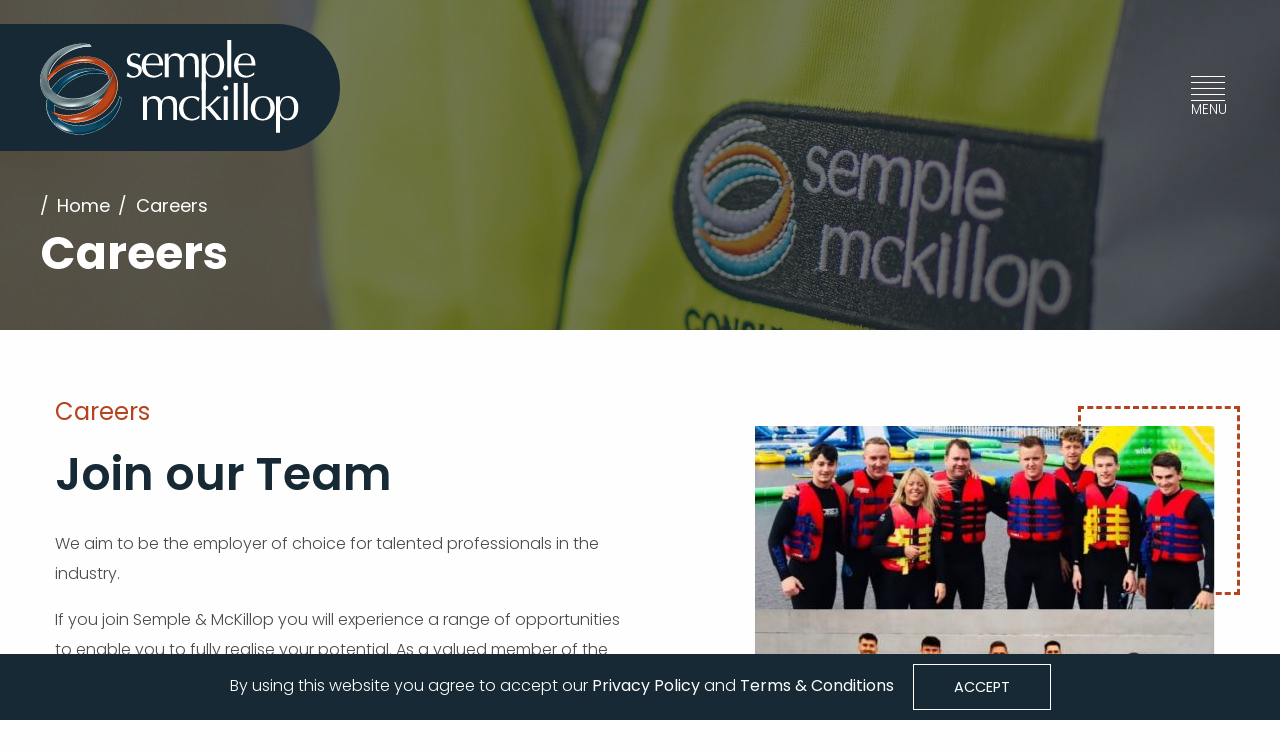

--- FILE ---
content_type: text/html; charset=UTF-8
request_url: https://www.semplemckillop.com/careers/
body_size: 6491
content:
<!doctype html>
<html class="no-js" lang="en-GB" >
<head>
	<meta charset="UTF-8" />
	<meta name="viewport" content="width=device-width, initial-scale=1.0, maximum-scale=1.0, user-scalable=0" />
	<meta http-equiv="X-UA-Compatible" content="IE=edge">
	<meta property="og:image" content="https://www.semplemckillop.com/app/uploads/2019/01/1.GPO2_.jpg">
	<meta property="og:image:type" content="image/jpg">
	<meta property="og:image:width" content="1024">
	<meta property="og:image:height" content="1024">
	<title>Careers - Semple McKillop</title>

<!-- This site is optimized with the Yoast SEO plugin v12.7.1 - https://yoast.com/wordpress/plugins/seo/ -->
<meta name="robots" content="max-snippet:-1, max-image-preview:large, max-video-preview:-1"/>
<link rel="canonical" href="https://www.semplemckillop.com/careers/" />
<meta property="og:locale" content="en_GB" />
<meta property="og:type" content="article" />
<meta property="og:title" content="Careers - Semple McKillop" />
<meta property="og:url" content="https://www.semplemckillop.com/careers/" />
<meta property="og:site_name" content="Semple McKillop" />
<meta property="og:image" content="https://secure.smart-business-ingenuity.com/263802.png" />
<meta property="og:image:secure_url" content="https://secure.smart-business-ingenuity.com/263802.png" />
<meta name="twitter:card" content="summary_large_image" />
<meta name="twitter:title" content="Careers - Semple McKillop" />
<meta name="twitter:image" content="https://secure.smart-business-ingenuity.com/263802.png" />
<script type='application/ld+json' class='yoast-schema-graph yoast-schema-graph--main'>{"@context":"https://schema.org","@graph":[{"@type":"WebSite","@id":"https://www.semplemckillop.com/#website","url":"https://www.semplemckillop.com/","name":"Semple McKillop","description":"Naturally Innovative Consulting Engineers","potentialAction":{"@type":"SearchAction","target":"https://www.semplemckillop.com/?s={search_term_string}","query-input":"required name=search_term_string"}},{"@type":"ImageObject","@id":"https://www.semplemckillop.com/careers/#primaryimage","url":"https://secure.smart-business-ingenuity.com/263802.png"},{"@type":"WebPage","@id":"https://www.semplemckillop.com/careers/#webpage","url":"https://www.semplemckillop.com/careers/","inLanguage":"en-GB","name":"Careers - Semple McKillop","isPartOf":{"@id":"https://www.semplemckillop.com/#website"},"primaryImageOfPage":{"@id":"https://www.semplemckillop.com/careers/#primaryimage"},"datePublished":"2018-12-18T16:15:50+00:00","dateModified":"2024-10-10T09:15:39+00:00"}]}</script>
<!-- / Yoast SEO plugin. -->

<link rel='dns-prefetch' href='//maps.googleapis.com' />
<link rel='dns-prefetch' href='//s.w.org' />
<link rel='stylesheet' id='gdpr_css-css'  href='https://www.semplemckillop.com/app/plugins/gdpr-banner/css/gdpr-banner.css?ver=1.0.0' type='text/css' media='all' />
<link rel='stylesheet' id='wp-block-library-css'  href='https://www.semplemckillop.com/wp/wp-includes/css/dist/block-library/style.min.css?ver=5.3.1' type='text/css' media='all' />
<link rel='stylesheet' id='contact-form-7-css'  href='https://www.semplemckillop.com/app/plugins/contact-form-7/includes/css/styles.css?ver=5.0.5' type='text/css' media='all' />
<link rel='stylesheet' id='main-stylesheet-css'  href='https://www.semplemckillop.com/app/themes/rosiepress/assets/stylesheets/foundation.css?ver=1576491223' type='text/css' media='all' />
<script type='text/javascript' src='https://www.semplemckillop.com/app/themes/rosiepress/assets/javascript/jquery.min.js?ver=2.1.0'></script>
<script type='text/javascript' src='https://www.semplemckillop.com/app/plugins/gdpr-banner/js/gdpr-banner.js?ver=1.0.0'></script>
<link rel="icon" href="https://www.semplemckillop.com/app/uploads/2019/02/cropped-semple-mckillop-1-32x32.png" sizes="32x32" />
<link rel="icon" href="https://www.semplemckillop.com/app/uploads/2019/02/cropped-semple-mckillop-1-192x192.png" sizes="192x192" />
<link rel="apple-touch-icon-precomposed" href="https://www.semplemckillop.com/app/uploads/2019/02/cropped-semple-mckillop-1-180x180.png" />
<meta name="msapplication-TileImage" content="https://www.semplemckillop.com/app/uploads/2019/02/cropped-semple-mckillop-1-270x270.png" />
	<!-- Global site tag (gtag.js) - Google Analytics -->
	<script async src="https://www.googletagmanager.com/gtag/js?id=UA-133754280-1"></script>
	<script>
	  window.dataLayer = window.dataLayer || [];
	  function gtag(){dataLayer.push(arguments);}
	  gtag('js', new Date());

	  gtag('config', 'UA-133754280-1');
	</script>
</head>
<body class="page-template page-template-templates page-template-aw-career page-template-templatesaw-career-php page page-id-17  not-mobile offcanvas">

	<main id="panel" class="panel">

		<header class="site-header">
			<div class="row align-middle explorer--menu">
				<div class="site-header--logo column small-5 medium-6">
					<a href="https://www.semplemckillop.com">
												<img alt="Semple Mckillop Image" src="https://www.semplemckillop.com/app/uploads/2018/12/semple-mckillop.svg">
					</a>
				</div>
				<div class="site-header--menu column small-7 medium-6">

					<a href="#" class="site-header--menu-toggle">
						<!-- Add Class white to .site-header--menu-toggle to change to white bars -->
						<!-- Menu Trigger Content -->
					</a>

					<!-- Internet explorer menu trigger -->
					<div class="mobile--header">
						   <div class="row align-middle">
							   <div class="column small-12 aw-menu-icon">
							   </div>

							   <div class="column small-12 site-menu--close">
								   <a href="#"<i class="fas fa-times"></i></a>
							   </div>
						   </div>
					   </div>
				</div>
			</div>
		</header>

		<section id="site-nav" class="site-nav">
			<div class="site-nav--close-row full-row">
				<div class="site-nav--close column small-12">
					<a href="#" class="site-header--menu-close">
						<!-- Menu Trigger Content -->
					</a>
				</div>
			</div>

			<div id="site-nav--inner" class="site-nav-inner">
				<div class="site-nav--content row align-middle">
					<div class="site-nav--logo column small-8 medium-12">
						<a href="https://www.semplemckillop.com">
														<!-- <img alt="Semple Mckillop Logo" src="https://www.semplemckillop.com/app/uploads/2018/12/semple-mckillop.svg"> -->
						</a>
					</div>

					<div class="site-nav--menu column small-12 medium-12 large-12">
						<nav id="site-navigation" class="main-navigation" role="navigation">
							<ul class="dropdown menu main-navigation__menu"><li id="menu-item-11" class="menu-item menu-item-type-post_type menu-item-object-page menu-item-home menu-item-11"><a href="https://www.semplemckillop.com/">Home</a></li>
<li id="menu-item-23" class="menu-item menu-item-type-post_type menu-item-object-page menu-item-23"><a href="https://www.semplemckillop.com/portfolio/">Portfolio</a></li>
<li id="menu-item-24" class="menu-item menu-item-type-post_type menu-item-object-page menu-item-24"><a href="https://www.semplemckillop.com/services/">Services</a></li>
<li id="menu-item-25" class="menu-item menu-item-type-post_type menu-item-object-page current-menu-item page_item page-item-17 current_page_item menu-item-25"><a href="https://www.semplemckillop.com/careers/" aria-current="page">Careers</a></li>
<li id="menu-item-29" class="menu-item menu-item-type-post_type menu-item-object-page menu-item-29"><a href="https://www.semplemckillop.com/news/">News</a></li>
<li id="menu-item-26" class="menu-item menu-item-type-post_type menu-item-object-page menu-item-26"><a href="https://www.semplemckillop.com/about-us/">About</a></li>
<li id="menu-item-30" class="menu-item menu-item-type-post_type menu-item-object-page menu-item-30"><a href="https://www.semplemckillop.com/contact-us/">Contact</a></li>
</ul>						</nav>
					</div>

										<div class="site-nav--address column small-12 medium-12 large-5">
						<!-- <h3>Belfast Office</h3> -->
						<ul>
							<!-- <li>Tel: +44 (0) 28 9033 1700</li>
							<li>E-Mail: admin@semplemckillop.com</li> -->
						</ul>
					</div>
					<!-- <div class="column small-12 large-1 menu--breaker-bar">

					</div> -->
									<div class="site-nav--address column small-12 medium-12 large-5">
						<!-- <h3>Monaghan Office</h3> -->
						<ul>
							<!-- <li>Tel: +353 (0) 42 974 9570</li>
							<li>E-Mail: info@semplemckillop.com</li> -->
						</ul>
					</div>
					<!-- <div class="column small-12 large-1 menu--breaker-bar">

					</div> -->
								</div>
			</div>

		</section>

		<!-- Internet Explorer Drop Down Menu  -->
		<div class="mobile--menu-section">
			<div class="row">
				<div class="column small-12 mobile--header-menu">
					<ul class="dropdown menu main-navigation__menu"><li class="menu-item menu-item-type-post_type menu-item-object-page menu-item-home menu-item-11"><a href="https://www.semplemckillop.com/">Home</a></li>
<li class="menu-item menu-item-type-post_type menu-item-object-page menu-item-23"><a href="https://www.semplemckillop.com/portfolio/">Portfolio</a></li>
<li class="menu-item menu-item-type-post_type menu-item-object-page menu-item-24"><a href="https://www.semplemckillop.com/services/">Services</a></li>
<li class="menu-item menu-item-type-post_type menu-item-object-page current-menu-item page_item page-item-17 current_page_item menu-item-25"><a href="https://www.semplemckillop.com/careers/" aria-current="page">Careers</a></li>
<li class="menu-item menu-item-type-post_type menu-item-object-page menu-item-29"><a href="https://www.semplemckillop.com/news/">News</a></li>
<li class="menu-item menu-item-type-post_type menu-item-object-page menu-item-26"><a href="https://www.semplemckillop.com/about-us/">About</a></li>
<li class="menu-item menu-item-type-post_type menu-item-object-page menu-item-30"><a href="https://www.semplemckillop.com/contact-us/">Contact</a></li>
</ul>				</div>
			</div>
		</div>


		<section class="container">

    <div class="home--hero-section home--hero-section__default" style="background-image: url('https://www.semplemckillop.com/app/uploads/2019/01/IMG_0057-1920x330.jpg');">
            <div class="row">
            <div class="column small-12 home--hero-content home--hero-section__content--default">
                <div class="home--hero-section__breadcrumbs--default">
                    <ul>
                        <li class="slash">/</li>
                        <li><a href="https://www.semplemckillop.com">Home</a></li>
                        <li class="slash">/</li>
                        <li><a href="#">Careers</a></li>
                    </ul>
                </div>
                <div class="home--hero-section__title--default">
                    <h1>Careers</h1>
                </div>
            </div>
        </div>
    </div>

		<div class="home--portfolio-opening-section home-about career--opening-section section">
			<div class="row align-center">
				<div class="column small-10 large-6 home--portfolio-opening-content">
					<h4 class="page--sub-title"> Careers</h4>
					<h1 class="page--title">Join our Team</h1>
					<p>We aim to be the employer of choice for talented professionals in the industry.</p>
<p>If you join Semple &amp; McKillop you will experience a range of opportunities to enable you to fully realise your potential. As a valued member of the team, you will progress your career through personal development and access to professional and technical training.</p>
<p>Our Learning and Development Policy provides financial support to achieve accredited qualifications. We have several benefits which include flexible working conditions and hours, annual leave in excess of public and bank holiday entitlement, competitive remuneration packages and access to health and pension insurance programmes.</p>
<p>At Semple &amp; McKillop we are always keen to hear from ambitious individuals who are keen to work on a range of innovative projects and deliver high quality technical and innovative design solutions for our clients.</p>
<p>If you would like to join our team, check our current opportunities.</p>
											<a href="#vaccancies" data-scroll class="btn-aw primary">View Opportunities</a>
									</div>
				<div class="column small-10 medium-7 large-5 large-offset-1 home--about-image">
					<div class="image">
						<img src="https://www.semplemckillop.com/app/uploads/2024/10/Capture-1-460x632.jpg" alt="">
						<div class="home--about-border-box"></div>
						<div class="home--about-dashed">
							<img src="https://www.semplemckillop.com/app/themes/rosiepress/assets/images/dashed.png" alt="">
						</div>
					</div>
				</div>
			</div>
					</div>
	
		<div class="home--portfolio-opening-section home-about career--opening-section section">
			<div class="row align-center">
				<div class="column small-10 medium-7 large-5 home--about-image">
					<div class="image">
						<img src="https://www.semplemckillop.com/app/uploads/2019/01/IMG_0161-2-460x632.jpg" alt="">
						<div class="home--about-border-box"></div>
						<div class="home--about-dashed">
							<img src="https://www.semplemckillop.com/app/themes/rosiepress/assets/images/dashed.png" alt="">
						</div>
					</div>
				</div>
				<div class="column small-10 large-6 large-offset-1 home--portfolio-opening-content">
					<h4 class="page--sub-title"> Careers</h4>
					<h1 class="page--title">Apprenticeship & Student Placement</h1>
					<p>At Semple &amp; McKillop we offer structured Apprenticeship, Student Placement and Work Experience Programmes.</p>
<p>We partner with a number of colleges and universities to provide these.  If you are a student at secondary school or in a third level institution and you have an interest in mechanical and electrical services design, why not apply for one of our programmes?</p>
<p>You will meet a team of enthusiastic engineers who are eager to provide guidance and support and help you develop your interests and shape your career.</p>
<p>Our Apprenticeship Programme is open for applications.</p>
<p>Our Student Placement Programme has been welcoming students since the company was established. We offer placements from 3-12 months. Several former placement students are now permanent members of staff.</p>
<p>For more information, view our <a href="https://www.semplemckillop.com/app/uploads/2023/03/Careers-Newsletter.pdf">Careers Newsletter.</a></p>
									</div>
			</div>
							<div class="" id="vaccancies">
				</div>
					</div>
	

	<div class="current--jobs-section section">
		<div class="row">
			<div class="column small-10 large-7 current--jobs-opening-content">
				<h4 class="page--sub-title"> Careers</h4>
				<h1 class="page--title">Current Opportunities</h1>
				<p>We are always pleased to receive applications from high calibre staff.</p>
<p>If you are interested in being part of our team, please submit your CV and we will respond to your application.</p>
			</div>
		</div>
		<div class="row align-center">

			
					<div class="column small-10 large-6 job--card">
												<div class="job--card-image">
                            <h3>Job Title <span></br>Graduate Engineer Opportunities</span></h3>
							<a href="#apply-now" data-scroll class="btn-aw">Apply Now</a>
						</div>
						<div class="column job--card-content">
							<div class="row align-center">
								<div class="column small-10 large-8 small-order-2 large-order-1 job--card-info">
                                    <p>The post of Graduate Engineer is an excellent opportunity for an ambitious, motivated and professional individual. The post holder can expect to work on a variety of significant and challenging projects to support the development of their technical and leadership skills.</p>
<p><strong>Apply today. Applications shall be processed on receipt. </strong></p>
								</div>
								<div class="column small-10 large-4 small-order-1 large-order-2 job--card-info date">
                                    								</div>
                                <div class="column small-10 large-12 small-order-3">
                                    <a href="https://www.semplemckillop.com/app/uploads/2022/07/SMcK_GraduateEngineer_JD_PS.pdf" target="_blank" class="btn-aw primary" data-toggle="career--job-pop-1">Job Description</a>
                                </div>
							</div>
						</div>
					</div>

					<!-- <div class="reveal small career-pop-out" id="career--job-pop-1" data-reveal data-reset-on-close="true">
						<div class="row align-center">
							<div class="column small-10 career-pop-content">
								<h2>Job Description</h2>
								<p>The post of Graduate Engineer is an excellent opportunity for an ambitious, motivated and professional individual. The post holder can expect to work on a variety of significant and challenging projects to support the development of their technical and leadership skills.</p>
<p><strong>Apply today. Applications shall be processed on receipt. </strong></p>
							</div>
						</div>
						<button class="close-button" data-close aria-label="Close modal" type="button">
							<span aria-hidden="true">&times;</span>
						</button>
					</div> -->
				
					<div class="column small-10 large-6 job--card">
												<div class="job--card-image">
                            <h3>Job Title <span></br>Higher Level Apprentice / Degree Apprentice</span></h3>
							<a href="#apply-now" data-scroll class="btn-aw">Apply Now</a>
						</div>
						<div class="column job--card-content">
							<div class="row align-center">
								<div class="column small-10 large-8 small-order-2 large-order-1 job--card-info">
                                    <p>We are delighted to offer the opportunity to join our team on a Higher-Level Apprenticeship Programme with a fully funded honours degree.</p>
<p><strong>Apply today. Applications shall be processed on receipt.</strong></p>
								</div>
								<div class="column small-10 large-4 small-order-1 large-order-2 job--card-info date">
                                    								</div>
                                <div class="column small-10 large-12 small-order-3">
                                    <a href="https://www.semplemckillop.com/app/uploads/2023/03/SMcK_HigherLevelApprenticeship.pdf" target="_blank" class="btn-aw primary" data-toggle="career--job-pop-2">Job Description</a>
                                </div>
							</div>
						</div>
					</div>

					<!-- <div class="reveal small career-pop-out" id="career--job-pop-2" data-reveal data-reset-on-close="true">
						<div class="row align-center">
							<div class="column small-10 career-pop-content">
								<h2>Job Description</h2>
								<p>We are delighted to offer the opportunity to join our team on a Higher-Level Apprenticeship Programme with a fully funded honours degree.</p>
<p><strong>Apply today. Applications shall be processed on receipt.</strong></p>
							</div>
						</div>
						<button class="close-button" data-close aria-label="Close modal" type="button">
							<span aria-hidden="true">&times;</span>
						</button>
					</div> -->
				
					<div class="column small-10 large-6 job--card">
												<div class="job--card-image">
                            <h3>Job Title <span></br>Intermediate Engineer Opportunities</span></h3>
							<a href="#apply-now" data-scroll class="btn-aw">Apply Now</a>
						</div>
						<div class="column job--card-content">
							<div class="row align-center">
								<div class="column small-10 large-8 small-order-2 large-order-1 job--card-info">
                                    <p>Due to continued Company development Semple &amp; McKillop wish to appoint high calibre staff for immediate employment for positions of Intermediate Mechanical &amp; Electrical Design Engineers.</p>
<p><strong>Apply today. Applications shall be processed on receipt.</strong></p>
								</div>
								<div class="column small-10 large-4 small-order-1 large-order-2 job--card-info date">
                                    								</div>
                                <div class="column small-10 large-12 small-order-3">
                                    <a href="https://www.semplemckillop.com/app/uploads/2022/07/2022-07-SMcK_Intermediate_JDSpec.pdf" target="_blank" class="btn-aw primary" data-toggle="career--job-pop-3">Job Description</a>
                                </div>
							</div>
						</div>
					</div>

					<!-- <div class="reveal small career-pop-out" id="career--job-pop-3" data-reveal data-reset-on-close="true">
						<div class="row align-center">
							<div class="column small-10 career-pop-content">
								<h2>Job Description</h2>
								<p>Due to continued Company development Semple &amp; McKillop wish to appoint high calibre staff for immediate employment for positions of Intermediate Mechanical &amp; Electrical Design Engineers.</p>
<p><strong>Apply today. Applications shall be processed on receipt.</strong></p>
							</div>
						</div>
						<button class="close-button" data-close aria-label="Close modal" type="button">
							<span aria-hidden="true">&times;</span>
						</button>
					</div> -->
				
					<div class="column small-10 large-6 job--card">
												<div class="job--card-image">
                            <h3>Job Title <span></br>Senior Engineer Opportunities</span></h3>
							<a href="#apply-now" data-scroll class="btn-aw">Apply Now</a>
						</div>
						<div class="column job--card-content">
							<div class="row align-center">
								<div class="column small-10 large-8 small-order-2 large-order-1 job--card-info">
                                    <p>Due to continued Company development Semple &amp; McKillop wish to appoint high calibre staff for immediate employment for positions of Senior Mechanical &amp; Electrical Design Engineers.</p>
<p><strong>Apply today. Applications shall be processed on receipt.</strong></p>
								</div>
								<div class="column small-10 large-4 small-order-1 large-order-2 job--card-info date">
                                    								</div>
                                <div class="column small-10 large-12 small-order-3">
                                    <a href="https://www.semplemckillop.com/app/uploads/2022/07/2022-07-SMcK_Senior_JDSpec.pdf" target="_blank" class="btn-aw primary" data-toggle="career--job-pop-4">Job Description</a>
                                </div>
							</div>
						</div>
					</div>

					<!-- <div class="reveal small career-pop-out" id="career--job-pop-4" data-reveal data-reset-on-close="true">
						<div class="row align-center">
							<div class="column small-10 career-pop-content">
								<h2>Job Description</h2>
								<p>Due to continued Company development Semple &amp; McKillop wish to appoint high calibre staff for immediate employment for positions of Senior Mechanical &amp; Electrical Design Engineers.</p>
<p><strong>Apply today. Applications shall be processed on receipt.</strong></p>
							</div>
						</div>
						<button class="close-button" data-close aria-label="Close modal" type="button">
							<span aria-hidden="true">&times;</span>
						</button>
					</div> -->
						</div>

	</div>

	<div class="contact--form-cta-section section">
		<div class="row align-center">
			<div class="column small-10 large-5 contact--form-cta-content">
				<h4 class="page--sub-title"> Application Form</h4>
				<h1>Join a team which will bring your career to the next level. Apply for an opportunity or register your interest today.</h1>
			</div>
			<div class="column small-10 large-7" id="apply-now">
				<div role="form" class="wpcf7" id="wpcf7-f340-o1" lang="en-GB" dir="ltr">
<div class="screen-reader-response"></div>
<form action="/careers/#wpcf7-f340-o1" method="post" class="wpcf7-form" enctype="multipart/form-data" novalidate="novalidate">
<div style="display: none;">
<input type="hidden" name="_wpcf7" value="340" />
<input type="hidden" name="_wpcf7_version" value="5.0.5" />
<input type="hidden" name="_wpcf7_locale" value="en_GB" />
<input type="hidden" name="_wpcf7_unit_tag" value="wpcf7-f340-o1" />
<input type="hidden" name="_wpcf7_container_post" value="0" />
</div>
<div class="row">
<div class="column small-12 large-12">
<span class="wpcf7-form-control-wrap your-name"><input type="text" name="your-name" value="" size="40" class="wpcf7-form-control wpcf7-text wpcf7-validates-as-required" aria-required="true" aria-invalid="false" placeholder="Name" /></span>
</div>
<div class="column small-12 large-12>
<span class="wpcf7-form-control-wrap your-phone"><input type="text" name="your-phone" value="" size="40" class="wpcf7-form-control wpcf7-text wpcf7-validates-as-required" aria-required="true" aria-invalid="false" placeholder="Phone" /></span>
</div>
<div class="column small-12 large-12>
<span class="wpcf7-form-control-wrap your-email"><input type="email" name="your-email" value="" size="40" class="wpcf7-form-control wpcf7-text wpcf7-email wpcf7-validates-as-required wpcf7-validates-as-email" aria-required="true" aria-invalid="false" placeholder="Email" /></span>
</div>
<div class="column small-12 large-12">
<span class="wpcf7-form-control-wrap your-message"><input type="text" name="your-message" value="" size="40" class="wpcf7-form-control wpcf7-text wpcf7-validates-as-required" aria-required="true" aria-invalid="false" placeholder="Message (outline opportunity / area of interest)" /></span>
</div>
<div class="column small-12 large-12">
<span class="wpcf7-form-control-wrap file-569"><input type="file" name="file-569" size="40" class="wpcf7-form-control wpcf7-file wpcf7-validates-as-required btn-aw" id="file-569" accept=".pdf,.doc,.docx" aria-required="true" aria-invalid="false" /></span>
</div>
<div class="column small-12 large-12">
<span class="wpcf7-form-control-wrap file-570"><input type="file" name="file-570" size="40" class="wpcf7-form-control wpcf7-file wpcf7-validates-as-required btn-aw" id="file-570" accept=".pdf,.doc,.docx" aria-required="true" aria-invalid="false" /></span>
</div>
<div class="column small-12 large-4">
<button id='submit' class='btn-aw'>Send</button>
</div>
</div>
<div class="wpcf7-response-output wpcf7-display-none"></div></form></div>			</div>
		</div>
	</div>

	
</section>



<div class="footer--accred-section section">
	<div class="row align-middle align-center">
		<div class="column small-10 medium-2">
			<div class="footer--accred-title">
				<h2>Fully accredited, guaranteeing the highest standards</h2>
			</div>
		</div>
		<div class="small-10 medium-10 footer--accred-image">
						<img src="https://www.semplemckillop.com/app/uploads/2018/12/accreds.png">
		</div>
	</div>
</div>

<div class="footer--section">
	<div class="row align-middle">
		<div class="column small-12 medium-6 footer--address email">
			<ul>
				<li><h3>Email</h3></li>
				<li><p>info@semplemckillop.com</p></li>
			</ul>
		</div>
		<div class="column small-12 medium-6 footer--social">
			<a href="https://www.linkedin.com/company/semple-&-mckillop?trk=recent-update_content#updates" target="_blank">
								<img src="https://www.semplemckillop.com/app/uploads/2018/12/linkedin.png">
			</a>
		</div>
	</div>
	<div class="footer-bottom row align-middle">
		<div class="column small-12">

			<div class="row">
										<div class="column small-12 medium-3 footer--address ">
							<ul>
								<li><h3>Belfast Office</h3></li>
								<li><p>Tel: +44 (0) 28 9033 1700</p></li>
							</ul>
						</div>
												<div class="column small-12 medium-3 footer--address ">
							<ul>
								<li><h3>Monaghan Office</h3></li>
								<li><p>Tel: +353 (0) 42 974 9570</p></li>
							</ul>
						</div>
												<div class="column small-12 medium-3 footer--address right">
							<ul>
								<li><h3>London Office</h3></li>
								<li><p>Tel: +44 (0) 20 3328 5088</p></li>
							</ul>
						</div>
												<div class="column small-12 medium-3 footer--address right">
							<ul>
								<li><h3>Enniskillen Office</h3></li>
								<li><p>Tel: +44 (0) 28 6672 0077</p></li>
							</ul>
						</div>
									</div>
		</div>
	</div>



	<div class="fj-footer-container">
		<footer class="fj-footer">
			<div class="row">
				<div class="column small-12 large-6 left" style="text-align:center; margin: 0 auto; padding-bottom: 1.5rem;">
					Website by <a href="https://www.blackhivedigital.com/">Black Hive Digital Web Design Belfast</a>
				</div>
			</div>
		</footer>
	</div>

	<script>
  jQuery(function() {
  var gaProperty = '';
  var disableStr = 'ga-disable-' + gaProperty;
  if (document.cookie.indexOf(disableStr + '=true') > -1) {
    window[disableStr] = true;
    jQuery('#analytics_opt_out_link').text("You have opted out of Google Analytics tracking");
  }
  });
  function analytics_opt_out() {
  var gaProperty = '';
  var disableStr = 'ga-disable-' + gaProperty;
    document.cookie = disableStr + '=true; expires=Thu, 31 Dec 2099 23:59:59 UTC; path=/';
    window[disableStr] = true;
  jQuery('#analytics_opt_out_link').text("You have opted out of Google Analytics tracking");
  }
  </script>
  <div id="gdpr_banner">
  <p>By using this website you agree to accept our<a href="https://www.semplemckillop.com/privacy-policy/"> Privacy Policy</a> and <a href="https://www.semplemckillop.com/terms-conditions/">Terms &amp; Conditions</a> <button id="gdpr_accept">Accept</button></p></div><script type='text/javascript'>
/* <![CDATA[ */
var wpcf7 = {"apiSettings":{"root":"https:\/\/www.semplemckillop.com\/wp-json\/contact-form-7\/v1","namespace":"contact-form-7\/v1"},"recaptcha":{"messages":{"empty":"Please verify that you are not a robot."}}};
/* ]]> */
</script>
<script type='text/javascript' src='https://www.semplemckillop.com/app/plugins/contact-form-7/includes/js/scripts.js?ver=5.0.5'></script>
<script type='text/javascript'>
/* <![CDATA[ */
var artisan = {"ajax_url":"https:\/\/www.semplemckillop.com\/wp\/wp-admin\/admin-ajax.php"};
/* ]]> */
</script>
<script type='text/javascript' src='https://www.semplemckillop.com/app/themes/rosiepress/assets/javascript/foundation.js?ver=1576491230'></script>
<script type='text/javascript' src='https://maps.googleapis.com/maps/api/js?key=AIzaSyAf58pyPNJpZ12UXThUsIqbtUeD7G7GJrQ&#038;ver=1.0.0'></script>
<script type='text/javascript' src='https://www.semplemckillop.com/wp/wp-includes/js/wp-embed.min.js?ver=5.3.1'></script>

</body>
</html>


--- FILE ---
content_type: text/css
request_url: https://www.semplemckillop.com/app/plugins/gdpr-banner/css/gdpr-banner.css?ver=1.0.0
body_size: 283
content:
#gdpr_banner {
	position: fixed;
	bottom: 0;
	left: 0;
	background-color: white;
	color: black;
	width: 100%;
	text-align: center;
	display: none;
	z-index: 99999;
	-webkit-box-shadow: 0px -2px 17px 0px rgba(0,0,0,0.75);
	-moz-box-shadow: 0px -2px 17px 0px rgba(0,0,0,0.75);
	box-shadow: 0px -2px 17px 0px rgba(0,0,0,0.75);
	padding: 10px;
}

#gdpr_banner p {
	color: black;
	font-size: 16px;
	text-align: center;
	margin: 0;
	padding: 0;
}

#gdpr_banner p a {
	color: black;
	font-weight: bold;
	font-size: 16px;
}

#gdpr_banner button {
	background: #2b2b2b;
    color: white;
    border: none !important;
    padding: 5px 10px;
    font-weight: bold;
    margin: 0 0 0 5px;
    font-size: 14px;
    width: auto;
}

#gdpr_banner h4 {
	font-size: 14px;
	font-weight: normal;
}

@media only screen and (max-width: 991px) {
	#gdpr_banner {
		height: inherit;
	}

	#gdpr_banner button {
		display: block;
		margin: 0 auto;
	}
}

--- FILE ---
content_type: text/css
request_url: https://www.semplemckillop.com/app/themes/rosiepress/assets/stylesheets/foundation.css?ver=1576491223
body_size: 64078
content:
@charset "UTF-8";
/*
  Foundation for Sites components:
  Import the building blocks you need for your project.
  Reducing the number of imported components will optimize page speed.
  ---------------------------------------------------------------------
  The Foundation framework is built by Zurb
  Licensed under MIT Open Source
  ---------------------------------------------------------------------
  This CSS resource incorporates links to font software which is the valuable copyrighted
  property of Monotype Imaging and/or its suppliers. You may not attempt to copy, install,
  redistribute, convert, modify or reverse engineer this font software. Please contact Monotype
  Imaging with any questions regarding Web Fonts:  http://www.fonts.com
*/
/**
 * Foundation for Sites by ZURB
 * Version 6.3.1
 * foundation.zurb.com
 * Licensed under MIT Open Source
 */
@import url(../../node_modules/featherlight/src/featherlight.css);
@import url(../../node_modules/featherlight/src/featherlight.gallery.css);
@import url(../../node_modules/animate.css/animate.css);
@import url("https://fonts.googleapis.com/css?family=Poppins:200,300,400,500,600,700");
#wpadminbar {
  position: fixed !important; }

body.admin-bar.f-topbar-fixed .sticky.fixed {
  margin-top: 2rem; }

.wp-caption > figcaption {
  max-width: 100%;
  font-size: 0.8rem;
  color: #999;
  padding: 0.25rem 0; }

p.wp-caption-text {
  font-size: 90%;
  color: #666;
  padding: 0.625rem 0; }

.alignleft {
  float: left;
  padding-right: 1rem;
  margin: 0; }

.alignright {
  float: right;
  padding-left: 1rem;
  margin: 0; }

.aligncenter {
  display: block;
  margin-left: auto;
  margin-right: auto; }

/*!
 *  Font Awesome 4.7.0 by @davegandy - http://fontawesome.io - @fontawesome
 *  License - http://fontawesome.io/license (Font: SIL OFL 1.1, CSS: MIT License)
 */
/* FONT PATH
 * -------------------------- */
@font-face {
  font-family: 'FontAwesome';
  src: url("../fonts/fontawesome-webfont.eot?v=4.7.0");
  src: url("../fonts/fontawesome-webfont.eot?#iefix&v=4.7.0") format("embedded-opentype"), url("../fonts/fontawesome-webfont.woff2?v=4.7.0") format("woff2"), url("../fonts/fontawesome-webfont.woff?v=4.7.0") format("woff"), url("../fonts/fontawesome-webfont.ttf?v=4.7.0") format("truetype"), url("../fonts/fontawesome-webfont.svg?v=4.7.0#fontawesomeregular") format("svg");
  font-weight: normal;
  font-style: normal; }

.fa {
  display: inline-block;
  font: normal normal normal 14px/1 FontAwesome;
  font-size: inherit;
  text-rendering: auto;
  -webkit-font-smoothing: antialiased;
  -moz-osx-font-smoothing: grayscale; }

/* makes the font 33% larger relative to the icon container */
.fa-lg {
  font-size: 1.33333em;
  line-height: 0.75em;
  vertical-align: -15%; }

.fa-2x {
  font-size: 2em; }

.fa-3x {
  font-size: 3em; }

.fa-4x {
  font-size: 4em; }

.fa-5x {
  font-size: 5em; }

.fa-fw {
  width: 1.28571em;
  text-align: center; }

.fa-ul {
  padding-left: 0;
  margin-left: 2.14286em;
  list-style-type: none; }
  .fa-ul > li {
    position: relative; }

.fa-li {
  position: absolute;
  left: -2.14286em;
  width: 2.14286em;
  top: 0.14286em;
  text-align: center; }
  .fa-li.fa-lg {
    left: -1.85714em; }

.fa-border {
  padding: .2em .25em .15em;
  border: solid 0.08em #eee;
  border-radius: .1em; }

.fa-pull-left {
  float: left; }

.fa-pull-right {
  float: right; }

.fa.fa-pull-left {
  margin-right: .3em; }

.fa.fa-pull-right {
  margin-left: .3em; }

/* Deprecated as of 4.4.0 */
.pull-right {
  float: right; }

.pull-left {
  float: left; }

.fa.pull-left {
  margin-right: .3em; }

.fa.pull-right {
  margin-left: .3em; }

.fa-spin {
  -webkit-animation: fa-spin 2s infinite linear;
  animation: fa-spin 2s infinite linear; }

.fa-pulse {
  -webkit-animation: fa-spin 1s infinite steps(8);
  animation: fa-spin 1s infinite steps(8); }

@-webkit-keyframes fa-spin {
  0% {
    -webkit-transform: rotate(0deg);
    transform: rotate(0deg); }
  100% {
    -webkit-transform: rotate(359deg);
    transform: rotate(359deg); } }

@keyframes fa-spin {
  0% {
    -webkit-transform: rotate(0deg);
    transform: rotate(0deg); }
  100% {
    -webkit-transform: rotate(359deg);
    transform: rotate(359deg); } }

.fa-rotate-90 {
  -ms-filter: "progid:DXImageTransform.Microsoft.BasicImage(rotation=1)";
  -webkit-transform: rotate(90deg);
  -ms-transform: rotate(90deg);
  transform: rotate(90deg); }

.fa-rotate-180 {
  -ms-filter: "progid:DXImageTransform.Microsoft.BasicImage(rotation=2)";
  -webkit-transform: rotate(180deg);
  -ms-transform: rotate(180deg);
  transform: rotate(180deg); }

.fa-rotate-270 {
  -ms-filter: "progid:DXImageTransform.Microsoft.BasicImage(rotation=3)";
  -webkit-transform: rotate(270deg);
  -ms-transform: rotate(270deg);
  transform: rotate(270deg); }

.fa-flip-horizontal {
  -ms-filter: "progid:DXImageTransform.Microsoft.BasicImage(rotation=0, mirror=1)";
  -webkit-transform: scale(-1, 1);
  -ms-transform: scale(-1, 1);
  transform: scale(-1, 1); }

.fa-flip-vertical {
  -ms-filter: "progid:DXImageTransform.Microsoft.BasicImage(rotation=2, mirror=1)";
  -webkit-transform: scale(1, -1);
  -ms-transform: scale(1, -1);
  transform: scale(1, -1); }

:root .fa-rotate-90,
:root .fa-rotate-180,
:root .fa-rotate-270,
:root .fa-flip-horizontal,
:root .fa-flip-vertical {
  -webkit-filter: none;
          filter: none; }

.fa-stack {
  position: relative;
  display: inline-block;
  width: 2em;
  height: 2em;
  line-height: 2em;
  vertical-align: middle; }

.fa-stack-1x, .fa-stack-2x {
  position: absolute;
  left: 0;
  width: 100%;
  text-align: center; }

.fa-stack-1x {
  line-height: inherit; }

.fa-stack-2x {
  font-size: 2em; }

.fa-inverse {
  color: #fff; }

/* Font Awesome uses the Unicode Private Use Area (PUA) to ensure screen
   readers do not read off random characters that represent icons */
.fa-glass:before {
  content: ""; }

.fa-music:before {
  content: ""; }

.fa-search:before {
  content: ""; }

.fa-envelope-o:before {
  content: ""; }

.fa-heart:before {
  content: ""; }

.fa-star:before {
  content: ""; }

.fa-star-o:before {
  content: ""; }

.fa-user:before {
  content: ""; }

.fa-film:before {
  content: ""; }

.fa-th-large:before {
  content: ""; }

.fa-th:before {
  content: ""; }

.fa-th-list:before {
  content: ""; }

.fa-check:before {
  content: ""; }

.fa-remove:before,
.fa-close:before,
.fa-times:before {
  content: ""; }

.fa-search-plus:before {
  content: ""; }

.fa-search-minus:before {
  content: ""; }

.fa-power-off:before {
  content: ""; }

.fa-signal:before {
  content: ""; }

.fa-gear:before,
.fa-cog:before {
  content: ""; }

.fa-trash-o:before {
  content: ""; }

.fa-home:before {
  content: ""; }

.fa-file-o:before {
  content: ""; }

.fa-clock-o:before {
  content: ""; }

.fa-road:before {
  content: ""; }

.fa-download:before {
  content: ""; }

.fa-arrow-circle-o-down:before {
  content: ""; }

.fa-arrow-circle-o-up:before {
  content: ""; }

.fa-inbox:before {
  content: ""; }

.fa-play-circle-o:before {
  content: ""; }

.fa-rotate-right:before,
.fa-repeat:before {
  content: ""; }

.fa-refresh:before {
  content: ""; }

.fa-list-alt:before {
  content: ""; }

.fa-lock:before {
  content: ""; }

.fa-flag:before {
  content: ""; }

.fa-headphones:before {
  content: ""; }

.fa-volume-off:before {
  content: ""; }

.fa-volume-down:before {
  content: ""; }

.fa-volume-up:before {
  content: ""; }

.fa-qrcode:before {
  content: ""; }

.fa-barcode:before {
  content: ""; }

.fa-tag:before {
  content: ""; }

.fa-tags:before {
  content: ""; }

.fa-book:before {
  content: ""; }

.fa-bookmark:before {
  content: ""; }

.fa-print:before {
  content: ""; }

.fa-camera:before {
  content: ""; }

.fa-font:before {
  content: ""; }

.fa-bold:before {
  content: ""; }

.fa-italic:before {
  content: ""; }

.fa-text-height:before {
  content: ""; }

.fa-text-width:before {
  content: ""; }

.fa-align-left:before {
  content: ""; }

.fa-align-center:before {
  content: ""; }

.fa-align-right:before {
  content: ""; }

.fa-align-justify:before {
  content: ""; }

.fa-list:before {
  content: ""; }

.fa-dedent:before,
.fa-outdent:before {
  content: ""; }

.fa-indent:before {
  content: ""; }

.fa-video-camera:before {
  content: ""; }

.fa-photo:before,
.fa-image:before,
.fa-picture-o:before {
  content: ""; }

.fa-pencil:before {
  content: ""; }

.fa-map-marker:before {
  content: ""; }

.fa-adjust:before {
  content: ""; }

.fa-tint:before {
  content: ""; }

.fa-edit:before,
.fa-pencil-square-o:before {
  content: ""; }

.fa-share-square-o:before {
  content: ""; }

.fa-check-square-o:before {
  content: ""; }

.fa-arrows:before {
  content: ""; }

.fa-step-backward:before {
  content: ""; }

.fa-fast-backward:before {
  content: ""; }

.fa-backward:before {
  content: ""; }

.fa-play:before {
  content: ""; }

.fa-pause:before {
  content: ""; }

.fa-stop:before {
  content: ""; }

.fa-forward:before {
  content: ""; }

.fa-fast-forward:before {
  content: ""; }

.fa-step-forward:before {
  content: ""; }

.fa-eject:before {
  content: ""; }

.fa-chevron-left:before {
  content: ""; }

.fa-chevron-right:before {
  content: ""; }

.fa-plus-circle:before {
  content: ""; }

.fa-minus-circle:before {
  content: ""; }

.fa-times-circle:before {
  content: ""; }

.fa-check-circle:before {
  content: ""; }

.fa-question-circle:before {
  content: ""; }

.fa-info-circle:before {
  content: ""; }

.fa-crosshairs:before {
  content: ""; }

.fa-times-circle-o:before {
  content: ""; }

.fa-check-circle-o:before {
  content: ""; }

.fa-ban:before {
  content: ""; }

.fa-arrow-left:before {
  content: ""; }

.fa-arrow-right:before {
  content: ""; }

.fa-arrow-up:before {
  content: ""; }

.fa-arrow-down:before {
  content: ""; }

.fa-mail-forward:before,
.fa-share:before {
  content: ""; }

.fa-expand:before {
  content: ""; }

.fa-compress:before {
  content: ""; }

.fa-plus:before {
  content: ""; }

.fa-minus:before {
  content: ""; }

.fa-asterisk:before {
  content: ""; }

.fa-exclamation-circle:before {
  content: ""; }

.fa-gift:before {
  content: ""; }

.fa-leaf:before {
  content: ""; }

.fa-fire:before {
  content: ""; }

.fa-eye:before {
  content: ""; }

.fa-eye-slash:before {
  content: ""; }

.fa-warning:before,
.fa-exclamation-triangle:before {
  content: ""; }

.fa-plane:before {
  content: ""; }

.fa-calendar:before {
  content: ""; }

.fa-random:before {
  content: ""; }

.fa-comment:before {
  content: ""; }

.fa-magnet:before {
  content: ""; }

.fa-chevron-up:before {
  content: ""; }

.fa-chevron-down:before {
  content: ""; }

.fa-retweet:before {
  content: ""; }

.fa-shopping-cart:before {
  content: ""; }

.fa-folder:before {
  content: ""; }

.fa-folder-open:before {
  content: ""; }

.fa-arrows-v:before {
  content: ""; }

.fa-arrows-h:before {
  content: ""; }

.fa-bar-chart-o:before,
.fa-bar-chart:before {
  content: ""; }

.fa-twitter-square:before {
  content: ""; }

.fa-facebook-square:before {
  content: ""; }

.fa-camera-retro:before {
  content: ""; }

.fa-key:before {
  content: ""; }

.fa-gears:before,
.fa-cogs:before {
  content: ""; }

.fa-comments:before {
  content: ""; }

.fa-thumbs-o-up:before {
  content: ""; }

.fa-thumbs-o-down:before {
  content: ""; }

.fa-star-half:before {
  content: ""; }

.fa-heart-o:before {
  content: ""; }

.fa-sign-out:before {
  content: ""; }

.fa-linkedin-square:before {
  content: ""; }

.fa-thumb-tack:before {
  content: ""; }

.fa-external-link:before {
  content: ""; }

.fa-sign-in:before {
  content: ""; }

.fa-trophy:before {
  content: ""; }

.fa-github-square:before {
  content: ""; }

.fa-upload:before {
  content: ""; }

.fa-lemon-o:before {
  content: ""; }

.fa-phone:before {
  content: ""; }

.fa-square-o:before {
  content: ""; }

.fa-bookmark-o:before {
  content: ""; }

.fa-phone-square:before {
  content: ""; }

.fa-twitter:before {
  content: ""; }

.fa-facebook-f:before,
.fa-facebook:before {
  content: ""; }

.fa-github:before {
  content: ""; }

.fa-unlock:before {
  content: ""; }

.fa-credit-card:before {
  content: ""; }

.fa-feed:before,
.fa-rss:before {
  content: ""; }

.fa-hdd-o:before {
  content: ""; }

.fa-bullhorn:before {
  content: ""; }

.fa-bell:before {
  content: ""; }

.fa-certificate:before {
  content: ""; }

.fa-hand-o-right:before {
  content: ""; }

.fa-hand-o-left:before {
  content: ""; }

.fa-hand-o-up:before {
  content: ""; }

.fa-hand-o-down:before {
  content: ""; }

.fa-arrow-circle-left:before {
  content: ""; }

.fa-arrow-circle-right:before {
  content: ""; }

.fa-arrow-circle-up:before {
  content: ""; }

.fa-arrow-circle-down:before {
  content: ""; }

.fa-globe:before {
  content: ""; }

.fa-wrench:before {
  content: ""; }

.fa-tasks:before {
  content: ""; }

.fa-filter:before {
  content: ""; }

.fa-briefcase:before {
  content: ""; }

.fa-arrows-alt:before {
  content: ""; }

.fa-group:before,
.fa-users:before {
  content: ""; }

.fa-chain:before,
.fa-link:before {
  content: ""; }

.fa-cloud:before {
  content: ""; }

.fa-flask:before {
  content: ""; }

.fa-cut:before,
.fa-scissors:before {
  content: ""; }

.fa-copy:before,
.fa-files-o:before {
  content: ""; }

.fa-paperclip:before {
  content: ""; }

.fa-save:before,
.fa-floppy-o:before {
  content: ""; }

.fa-square:before {
  content: ""; }

.fa-navicon:before,
.fa-reorder:before,
.fa-bars:before {
  content: ""; }

.fa-list-ul:before {
  content: ""; }

.fa-list-ol:before {
  content: ""; }

.fa-strikethrough:before {
  content: ""; }

.fa-underline:before {
  content: ""; }

.fa-table:before {
  content: ""; }

.fa-magic:before {
  content: ""; }

.fa-truck:before {
  content: ""; }

.fa-pinterest:before {
  content: ""; }

.fa-pinterest-square:before {
  content: ""; }

.fa-google-plus-square:before {
  content: ""; }

.fa-google-plus:before {
  content: ""; }

.fa-money:before {
  content: ""; }

.fa-caret-down:before {
  content: ""; }

.fa-caret-up:before {
  content: ""; }

.fa-caret-left:before {
  content: ""; }

.fa-caret-right:before {
  content: ""; }

.fa-columns:before {
  content: ""; }

.fa-unsorted:before,
.fa-sort:before {
  content: ""; }

.fa-sort-down:before,
.fa-sort-desc:before {
  content: ""; }

.fa-sort-up:before,
.fa-sort-asc:before {
  content: ""; }

.fa-envelope:before {
  content: ""; }

.fa-linkedin:before {
  content: ""; }

.fa-rotate-left:before,
.fa-undo:before {
  content: ""; }

.fa-legal:before,
.fa-gavel:before {
  content: ""; }

.fa-dashboard:before,
.fa-tachometer:before {
  content: ""; }

.fa-comment-o:before {
  content: ""; }

.fa-comments-o:before {
  content: ""; }

.fa-flash:before,
.fa-bolt:before {
  content: ""; }

.fa-sitemap:before {
  content: ""; }

.fa-umbrella:before {
  content: ""; }

.fa-paste:before,
.fa-clipboard:before {
  content: ""; }

.fa-lightbulb-o:before {
  content: ""; }

.fa-exchange:before {
  content: ""; }

.fa-cloud-download:before {
  content: ""; }

.fa-cloud-upload:before {
  content: ""; }

.fa-user-md:before {
  content: ""; }

.fa-stethoscope:before {
  content: ""; }

.fa-suitcase:before {
  content: ""; }

.fa-bell-o:before {
  content: ""; }

.fa-coffee:before {
  content: ""; }

.fa-cutlery:before {
  content: ""; }

.fa-file-text-o:before {
  content: ""; }

.fa-building-o:before {
  content: ""; }

.fa-hospital-o:before {
  content: ""; }

.fa-ambulance:before {
  content: ""; }

.fa-medkit:before {
  content: ""; }

.fa-fighter-jet:before {
  content: ""; }

.fa-beer:before {
  content: ""; }

.fa-h-square:before {
  content: ""; }

.fa-plus-square:before {
  content: ""; }

.fa-angle-double-left:before {
  content: ""; }

.fa-angle-double-right:before {
  content: ""; }

.fa-angle-double-up:before {
  content: ""; }

.fa-angle-double-down:before {
  content: ""; }

.fa-angle-left:before {
  content: ""; }

.fa-angle-right:before {
  content: ""; }

.fa-angle-up:before {
  content: ""; }

.fa-angle-down:before {
  content: ""; }

.fa-desktop:before {
  content: ""; }

.fa-laptop:before {
  content: ""; }

.fa-tablet:before {
  content: ""; }

.fa-mobile-phone:before,
.fa-mobile:before {
  content: ""; }

.fa-circle-o:before {
  content: ""; }

.fa-quote-left:before {
  content: ""; }

.fa-quote-right:before {
  content: ""; }

.fa-spinner:before {
  content: ""; }

.fa-circle:before {
  content: ""; }

.fa-mail-reply:before,
.fa-reply:before {
  content: ""; }

.fa-github-alt:before {
  content: ""; }

.fa-folder-o:before {
  content: ""; }

.fa-folder-open-o:before {
  content: ""; }

.fa-smile-o:before {
  content: ""; }

.fa-frown-o:before {
  content: ""; }

.fa-meh-o:before {
  content: ""; }

.fa-gamepad:before {
  content: ""; }

.fa-keyboard-o:before {
  content: ""; }

.fa-flag-o:before {
  content: ""; }

.fa-flag-checkered:before {
  content: ""; }

.fa-terminal:before {
  content: ""; }

.fa-code:before {
  content: ""; }

.fa-mail-reply-all:before,
.fa-reply-all:before {
  content: ""; }

.fa-star-half-empty:before,
.fa-star-half-full:before,
.fa-star-half-o:before {
  content: ""; }

.fa-location-arrow:before {
  content: ""; }

.fa-crop:before {
  content: ""; }

.fa-code-fork:before {
  content: ""; }

.fa-unlink:before,
.fa-chain-broken:before {
  content: ""; }

.fa-question:before {
  content: ""; }

.fa-info:before {
  content: ""; }

.fa-exclamation:before {
  content: ""; }

.fa-superscript:before {
  content: ""; }

.fa-subscript:before {
  content: ""; }

.fa-eraser:before {
  content: ""; }

.fa-puzzle-piece:before {
  content: ""; }

.fa-microphone:before {
  content: ""; }

.fa-microphone-slash:before {
  content: ""; }

.fa-shield:before {
  content: ""; }

.fa-calendar-o:before {
  content: ""; }

.fa-fire-extinguisher:before {
  content: ""; }

.fa-rocket:before {
  content: ""; }

.fa-maxcdn:before {
  content: ""; }

.fa-chevron-circle-left:before {
  content: ""; }

.fa-chevron-circle-right:before {
  content: ""; }

.fa-chevron-circle-up:before {
  content: ""; }

.fa-chevron-circle-down:before {
  content: ""; }

.fa-html5:before {
  content: ""; }

.fa-css3:before {
  content: ""; }

.fa-anchor:before {
  content: ""; }

.fa-unlock-alt:before {
  content: ""; }

.fa-bullseye:before {
  content: ""; }

.fa-ellipsis-h:before {
  content: ""; }

.fa-ellipsis-v:before {
  content: ""; }

.fa-rss-square:before {
  content: ""; }

.fa-play-circle:before {
  content: ""; }

.fa-ticket:before {
  content: ""; }

.fa-minus-square:before {
  content: ""; }

.fa-minus-square-o:before {
  content: ""; }

.fa-level-up:before {
  content: ""; }

.fa-level-down:before {
  content: ""; }

.fa-check-square:before {
  content: ""; }

.fa-pencil-square:before {
  content: ""; }

.fa-external-link-square:before {
  content: ""; }

.fa-share-square:before {
  content: ""; }

.fa-compass:before {
  content: ""; }

.fa-toggle-down:before,
.fa-caret-square-o-down:before {
  content: ""; }

.fa-toggle-up:before,
.fa-caret-square-o-up:before {
  content: ""; }

.fa-toggle-right:before,
.fa-caret-square-o-right:before {
  content: ""; }

.fa-euro:before,
.fa-eur:before {
  content: ""; }

.fa-gbp:before {
  content: ""; }

.fa-dollar:before,
.fa-usd:before {
  content: ""; }

.fa-rupee:before,
.fa-inr:before {
  content: ""; }

.fa-cny:before,
.fa-rmb:before,
.fa-yen:before,
.fa-jpy:before {
  content: ""; }

.fa-ruble:before,
.fa-rouble:before,
.fa-rub:before {
  content: ""; }

.fa-won:before,
.fa-krw:before {
  content: ""; }

.fa-bitcoin:before,
.fa-btc:before {
  content: ""; }

.fa-file:before {
  content: ""; }

.fa-file-text:before {
  content: ""; }

.fa-sort-alpha-asc:before {
  content: ""; }

.fa-sort-alpha-desc:before {
  content: ""; }

.fa-sort-amount-asc:before {
  content: ""; }

.fa-sort-amount-desc:before {
  content: ""; }

.fa-sort-numeric-asc:before {
  content: ""; }

.fa-sort-numeric-desc:before {
  content: ""; }

.fa-thumbs-up:before {
  content: ""; }

.fa-thumbs-down:before {
  content: ""; }

.fa-youtube-square:before {
  content: ""; }

.fa-youtube:before {
  content: ""; }

.fa-xing:before {
  content: ""; }

.fa-xing-square:before {
  content: ""; }

.fa-youtube-play:before {
  content: ""; }

.fa-dropbox:before {
  content: ""; }

.fa-stack-overflow:before {
  content: ""; }

.fa-instagram:before {
  content: ""; }

.fa-flickr:before {
  content: ""; }

.fa-adn:before {
  content: ""; }

.fa-bitbucket:before {
  content: ""; }

.fa-bitbucket-square:before {
  content: ""; }

.fa-tumblr:before {
  content: ""; }

.fa-tumblr-square:before {
  content: ""; }

.fa-long-arrow-down:before {
  content: ""; }

.fa-long-arrow-up:before {
  content: ""; }

.fa-long-arrow-left:before {
  content: ""; }

.fa-long-arrow-right:before {
  content: ""; }

.fa-apple:before {
  content: ""; }

.fa-windows:before {
  content: ""; }

.fa-android:before {
  content: ""; }

.fa-linux:before {
  content: ""; }

.fa-dribbble:before {
  content: ""; }

.fa-skype:before {
  content: ""; }

.fa-foursquare:before {
  content: ""; }

.fa-trello:before {
  content: ""; }

.fa-female:before {
  content: ""; }

.fa-male:before {
  content: ""; }

.fa-gittip:before,
.fa-gratipay:before {
  content: ""; }

.fa-sun-o:before {
  content: ""; }

.fa-moon-o:before {
  content: ""; }

.fa-archive:before {
  content: ""; }

.fa-bug:before {
  content: ""; }

.fa-vk:before {
  content: ""; }

.fa-weibo:before {
  content: ""; }

.fa-renren:before {
  content: ""; }

.fa-pagelines:before {
  content: ""; }

.fa-stack-exchange:before {
  content: ""; }

.fa-arrow-circle-o-right:before {
  content: ""; }

.fa-arrow-circle-o-left:before {
  content: ""; }

.fa-toggle-left:before,
.fa-caret-square-o-left:before {
  content: ""; }

.fa-dot-circle-o:before {
  content: ""; }

.fa-wheelchair:before {
  content: ""; }

.fa-vimeo-square:before {
  content: ""; }

.fa-turkish-lira:before,
.fa-try:before {
  content: ""; }

.fa-plus-square-o:before {
  content: ""; }

.fa-space-shuttle:before {
  content: ""; }

.fa-slack:before {
  content: ""; }

.fa-envelope-square:before {
  content: ""; }

.fa-wordpress:before {
  content: ""; }

.fa-openid:before {
  content: ""; }

.fa-institution:before,
.fa-bank:before,
.fa-university:before {
  content: ""; }

.fa-mortar-board:before,
.fa-graduation-cap:before {
  content: ""; }

.fa-yahoo:before {
  content: ""; }

.fa-google:before {
  content: ""; }

.fa-reddit:before {
  content: ""; }

.fa-reddit-square:before {
  content: ""; }

.fa-stumbleupon-circle:before {
  content: ""; }

.fa-stumbleupon:before {
  content: ""; }

.fa-delicious:before {
  content: ""; }

.fa-digg:before {
  content: ""; }

.fa-pied-piper-pp:before {
  content: ""; }

.fa-pied-piper-alt:before {
  content: ""; }

.fa-drupal:before {
  content: ""; }

.fa-joomla:before {
  content: ""; }

.fa-language:before {
  content: ""; }

.fa-fax:before {
  content: ""; }

.fa-building:before {
  content: ""; }

.fa-child:before {
  content: ""; }

.fa-paw:before {
  content: ""; }

.fa-spoon:before {
  content: ""; }

.fa-cube:before {
  content: ""; }

.fa-cubes:before {
  content: ""; }

.fa-behance:before {
  content: ""; }

.fa-behance-square:before {
  content: ""; }

.fa-steam:before {
  content: ""; }

.fa-steam-square:before {
  content: ""; }

.fa-recycle:before {
  content: ""; }

.fa-automobile:before,
.fa-car:before {
  content: ""; }

.fa-cab:before,
.fa-taxi:before {
  content: ""; }

.fa-tree:before {
  content: ""; }

.fa-spotify:before {
  content: ""; }

.fa-deviantart:before {
  content: ""; }

.fa-soundcloud:before {
  content: ""; }

.fa-database:before {
  content: ""; }

.fa-file-pdf-o:before {
  content: ""; }

.fa-file-word-o:before {
  content: ""; }

.fa-file-excel-o:before {
  content: ""; }

.fa-file-powerpoint-o:before {
  content: ""; }

.fa-file-photo-o:before,
.fa-file-picture-o:before,
.fa-file-image-o:before {
  content: ""; }

.fa-file-zip-o:before,
.fa-file-archive-o:before {
  content: ""; }

.fa-file-sound-o:before,
.fa-file-audio-o:before {
  content: ""; }

.fa-file-movie-o:before,
.fa-file-video-o:before {
  content: ""; }

.fa-file-code-o:before {
  content: ""; }

.fa-vine:before {
  content: ""; }

.fa-codepen:before {
  content: ""; }

.fa-jsfiddle:before {
  content: ""; }

.fa-life-bouy:before,
.fa-life-buoy:before,
.fa-life-saver:before,
.fa-support:before,
.fa-life-ring:before {
  content: ""; }

.fa-circle-o-notch:before {
  content: ""; }

.fa-ra:before,
.fa-resistance:before,
.fa-rebel:before {
  content: ""; }

.fa-ge:before,
.fa-empire:before {
  content: ""; }

.fa-git-square:before {
  content: ""; }

.fa-git:before {
  content: ""; }

.fa-y-combinator-square:before,
.fa-yc-square:before,
.fa-hacker-news:before {
  content: ""; }

.fa-tencent-weibo:before {
  content: ""; }

.fa-qq:before {
  content: ""; }

.fa-wechat:before,
.fa-weixin:before {
  content: ""; }

.fa-send:before,
.fa-paper-plane:before {
  content: ""; }

.fa-send-o:before,
.fa-paper-plane-o:before {
  content: ""; }

.fa-history:before {
  content: ""; }

.fa-circle-thin:before {
  content: ""; }

.fa-header:before {
  content: ""; }

.fa-paragraph:before {
  content: ""; }

.fa-sliders:before {
  content: ""; }

.fa-share-alt:before {
  content: ""; }

.fa-share-alt-square:before {
  content: ""; }

.fa-bomb:before {
  content: ""; }

.fa-soccer-ball-o:before,
.fa-futbol-o:before {
  content: ""; }

.fa-tty:before {
  content: ""; }

.fa-binoculars:before {
  content: ""; }

.fa-plug:before {
  content: ""; }

.fa-slideshare:before {
  content: ""; }

.fa-twitch:before {
  content: ""; }

.fa-yelp:before {
  content: ""; }

.fa-newspaper-o:before {
  content: ""; }

.fa-wifi:before {
  content: ""; }

.fa-calculator:before {
  content: ""; }

.fa-paypal:before {
  content: ""; }

.fa-google-wallet:before {
  content: ""; }

.fa-cc-visa:before {
  content: ""; }

.fa-cc-mastercard:before {
  content: ""; }

.fa-cc-discover:before {
  content: ""; }

.fa-cc-amex:before {
  content: ""; }

.fa-cc-paypal:before {
  content: ""; }

.fa-cc-stripe:before {
  content: ""; }

.fa-bell-slash:before {
  content: ""; }

.fa-bell-slash-o:before {
  content: ""; }

.fa-trash:before {
  content: ""; }

.fa-copyright:before {
  content: ""; }

.fa-at:before {
  content: ""; }

.fa-eyedropper:before {
  content: ""; }

.fa-paint-brush:before {
  content: ""; }

.fa-birthday-cake:before {
  content: ""; }

.fa-area-chart:before {
  content: ""; }

.fa-pie-chart:before {
  content: ""; }

.fa-line-chart:before {
  content: ""; }

.fa-lastfm:before {
  content: ""; }

.fa-lastfm-square:before {
  content: ""; }

.fa-toggle-off:before {
  content: ""; }

.fa-toggle-on:before {
  content: ""; }

.fa-bicycle:before {
  content: ""; }

.fa-bus:before {
  content: ""; }

.fa-ioxhost:before {
  content: ""; }

.fa-angellist:before {
  content: ""; }

.fa-cc:before {
  content: ""; }

.fa-shekel:before,
.fa-sheqel:before,
.fa-ils:before {
  content: ""; }

.fa-meanpath:before {
  content: ""; }

.fa-buysellads:before {
  content: ""; }

.fa-connectdevelop:before {
  content: ""; }

.fa-dashcube:before {
  content: ""; }

.fa-forumbee:before {
  content: ""; }

.fa-leanpub:before {
  content: ""; }

.fa-sellsy:before {
  content: ""; }

.fa-shirtsinbulk:before {
  content: ""; }

.fa-simplybuilt:before {
  content: ""; }

.fa-skyatlas:before {
  content: ""; }

.fa-cart-plus:before {
  content: ""; }

.fa-cart-arrow-down:before {
  content: ""; }

.fa-diamond:before {
  content: ""; }

.fa-ship:before {
  content: ""; }

.fa-user-secret:before {
  content: ""; }

.fa-motorcycle:before {
  content: ""; }

.fa-street-view:before {
  content: ""; }

.fa-heartbeat:before {
  content: ""; }

.fa-venus:before {
  content: ""; }

.fa-mars:before {
  content: ""; }

.fa-mercury:before {
  content: ""; }

.fa-intersex:before,
.fa-transgender:before {
  content: ""; }

.fa-transgender-alt:before {
  content: ""; }

.fa-venus-double:before {
  content: ""; }

.fa-mars-double:before {
  content: ""; }

.fa-venus-mars:before {
  content: ""; }

.fa-mars-stroke:before {
  content: ""; }

.fa-mars-stroke-v:before {
  content: ""; }

.fa-mars-stroke-h:before {
  content: ""; }

.fa-neuter:before {
  content: ""; }

.fa-genderless:before {
  content: ""; }

.fa-facebook-official:before {
  content: ""; }

.fa-pinterest-p:before {
  content: ""; }

.fa-whatsapp:before {
  content: ""; }

.fa-server:before {
  content: ""; }

.fa-user-plus:before {
  content: ""; }

.fa-user-times:before {
  content: ""; }

.fa-hotel:before,
.fa-bed:before {
  content: ""; }

.fa-viacoin:before {
  content: ""; }

.fa-train:before {
  content: ""; }

.fa-subway:before {
  content: ""; }

.fa-medium:before {
  content: ""; }

.fa-yc:before,
.fa-y-combinator:before {
  content: ""; }

.fa-optin-monster:before {
  content: ""; }

.fa-opencart:before {
  content: ""; }

.fa-expeditedssl:before {
  content: ""; }

.fa-battery-4:before,
.fa-battery:before,
.fa-battery-full:before {
  content: ""; }

.fa-battery-3:before,
.fa-battery-three-quarters:before {
  content: ""; }

.fa-battery-2:before,
.fa-battery-half:before {
  content: ""; }

.fa-battery-1:before,
.fa-battery-quarter:before {
  content: ""; }

.fa-battery-0:before,
.fa-battery-empty:before {
  content: ""; }

.fa-mouse-pointer:before {
  content: ""; }

.fa-i-cursor:before {
  content: ""; }

.fa-object-group:before {
  content: ""; }

.fa-object-ungroup:before {
  content: ""; }

.fa-sticky-note:before {
  content: ""; }

.fa-sticky-note-o:before {
  content: ""; }

.fa-cc-jcb:before {
  content: ""; }

.fa-cc-diners-club:before {
  content: ""; }

.fa-clone:before {
  content: ""; }

.fa-balance-scale:before {
  content: ""; }

.fa-hourglass-o:before {
  content: ""; }

.fa-hourglass-1:before,
.fa-hourglass-start:before {
  content: ""; }

.fa-hourglass-2:before,
.fa-hourglass-half:before {
  content: ""; }

.fa-hourglass-3:before,
.fa-hourglass-end:before {
  content: ""; }

.fa-hourglass:before {
  content: ""; }

.fa-hand-grab-o:before,
.fa-hand-rock-o:before {
  content: ""; }

.fa-hand-stop-o:before,
.fa-hand-paper-o:before {
  content: ""; }

.fa-hand-scissors-o:before {
  content: ""; }

.fa-hand-lizard-o:before {
  content: ""; }

.fa-hand-spock-o:before {
  content: ""; }

.fa-hand-pointer-o:before {
  content: ""; }

.fa-hand-peace-o:before {
  content: ""; }

.fa-trademark:before {
  content: ""; }

.fa-registered:before {
  content: ""; }

.fa-creative-commons:before {
  content: ""; }

.fa-gg:before {
  content: ""; }

.fa-gg-circle:before {
  content: ""; }

.fa-tripadvisor:before {
  content: ""; }

.fa-odnoklassniki:before {
  content: ""; }

.fa-odnoklassniki-square:before {
  content: ""; }

.fa-get-pocket:before {
  content: ""; }

.fa-wikipedia-w:before {
  content: ""; }

.fa-safari:before {
  content: ""; }

.fa-chrome:before {
  content: ""; }

.fa-firefox:before {
  content: ""; }

.fa-opera:before {
  content: ""; }

.fa-internet-explorer:before {
  content: ""; }

.fa-tv:before,
.fa-television:before {
  content: ""; }

.fa-contao:before {
  content: ""; }

.fa-500px:before {
  content: ""; }

.fa-amazon:before {
  content: ""; }

.fa-calendar-plus-o:before {
  content: ""; }

.fa-calendar-minus-o:before {
  content: ""; }

.fa-calendar-times-o:before {
  content: ""; }

.fa-calendar-check-o:before {
  content: ""; }

.fa-industry:before {
  content: ""; }

.fa-map-pin:before {
  content: ""; }

.fa-map-signs:before {
  content: ""; }

.fa-map-o:before {
  content: ""; }

.fa-map:before {
  content: ""; }

.fa-commenting:before {
  content: ""; }

.fa-commenting-o:before {
  content: ""; }

.fa-houzz:before {
  content: ""; }

.fa-vimeo:before {
  content: ""; }

.fa-black-tie:before {
  content: ""; }

.fa-fonticons:before {
  content: ""; }

.fa-reddit-alien:before {
  content: ""; }

.fa-edge:before {
  content: ""; }

.fa-credit-card-alt:before {
  content: ""; }

.fa-codiepie:before {
  content: ""; }

.fa-modx:before {
  content: ""; }

.fa-fort-awesome:before {
  content: ""; }

.fa-usb:before {
  content: ""; }

.fa-product-hunt:before {
  content: ""; }

.fa-mixcloud:before {
  content: ""; }

.fa-scribd:before {
  content: ""; }

.fa-pause-circle:before {
  content: ""; }

.fa-pause-circle-o:before {
  content: ""; }

.fa-stop-circle:before {
  content: ""; }

.fa-stop-circle-o:before {
  content: ""; }

.fa-shopping-bag:before {
  content: ""; }

.fa-shopping-basket:before {
  content: ""; }

.fa-hashtag:before {
  content: ""; }

.fa-bluetooth:before {
  content: ""; }

.fa-bluetooth-b:before {
  content: ""; }

.fa-percent:before {
  content: ""; }

.fa-gitlab:before {
  content: ""; }

.fa-wpbeginner:before {
  content: ""; }

.fa-wpforms:before {
  content: ""; }

.fa-envira:before {
  content: ""; }

.fa-universal-access:before {
  content: ""; }

.fa-wheelchair-alt:before {
  content: ""; }

.fa-question-circle-o:before {
  content: ""; }

.fa-blind:before {
  content: ""; }

.fa-audio-description:before {
  content: ""; }

.fa-volume-control-phone:before {
  content: ""; }

.fa-braille:before {
  content: ""; }

.fa-assistive-listening-systems:before {
  content: ""; }

.fa-asl-interpreting:before,
.fa-american-sign-language-interpreting:before {
  content: ""; }

.fa-deafness:before,
.fa-hard-of-hearing:before,
.fa-deaf:before {
  content: ""; }

.fa-glide:before {
  content: ""; }

.fa-glide-g:before {
  content: ""; }

.fa-signing:before,
.fa-sign-language:before {
  content: ""; }

.fa-low-vision:before {
  content: ""; }

.fa-viadeo:before {
  content: ""; }

.fa-viadeo-square:before {
  content: ""; }

.fa-snapchat:before {
  content: ""; }

.fa-snapchat-ghost:before {
  content: ""; }

.fa-snapchat-square:before {
  content: ""; }

.fa-pied-piper:before {
  content: ""; }

.fa-first-order:before {
  content: ""; }

.fa-yoast:before {
  content: ""; }

.fa-themeisle:before {
  content: ""; }

.fa-google-plus-circle:before,
.fa-google-plus-official:before {
  content: ""; }

.fa-fa:before,
.fa-font-awesome:before {
  content: ""; }

.fa-handshake-o:before {
  content: ""; }

.fa-envelope-open:before {
  content: ""; }

.fa-envelope-open-o:before {
  content: ""; }

.fa-linode:before {
  content: ""; }

.fa-address-book:before {
  content: ""; }

.fa-address-book-o:before {
  content: ""; }

.fa-vcard:before,
.fa-address-card:before {
  content: ""; }

.fa-vcard-o:before,
.fa-address-card-o:before {
  content: ""; }

.fa-user-circle:before {
  content: ""; }

.fa-user-circle-o:before {
  content: ""; }

.fa-user-o:before {
  content: ""; }

.fa-id-badge:before {
  content: ""; }

.fa-drivers-license:before,
.fa-id-card:before {
  content: ""; }

.fa-drivers-license-o:before,
.fa-id-card-o:before {
  content: ""; }

.fa-quora:before {
  content: ""; }

.fa-free-code-camp:before {
  content: ""; }

.fa-telegram:before {
  content: ""; }

.fa-thermometer-4:before,
.fa-thermometer:before,
.fa-thermometer-full:before {
  content: ""; }

.fa-thermometer-3:before,
.fa-thermometer-three-quarters:before {
  content: ""; }

.fa-thermometer-2:before,
.fa-thermometer-half:before {
  content: ""; }

.fa-thermometer-1:before,
.fa-thermometer-quarter:before {
  content: ""; }

.fa-thermometer-0:before,
.fa-thermometer-empty:before {
  content: ""; }

.fa-shower:before {
  content: ""; }

.fa-bathtub:before,
.fa-s15:before,
.fa-bath:before {
  content: ""; }

.fa-podcast:before {
  content: ""; }

.fa-window-maximize:before {
  content: ""; }

.fa-window-minimize:before {
  content: ""; }

.fa-window-restore:before {
  content: ""; }

.fa-times-rectangle:before,
.fa-window-close:before {
  content: ""; }

.fa-times-rectangle-o:before,
.fa-window-close-o:before {
  content: ""; }

.fa-bandcamp:before {
  content: ""; }

.fa-grav:before {
  content: ""; }

.fa-etsy:before {
  content: ""; }

.fa-imdb:before {
  content: ""; }

.fa-ravelry:before {
  content: ""; }

.fa-eercast:before {
  content: ""; }

.fa-microchip:before {
  content: ""; }

.fa-snowflake-o:before {
  content: ""; }

.fa-superpowers:before {
  content: ""; }

.fa-wpexplorer:before {
  content: ""; }

.fa-meetup:before {
  content: ""; }

.sr-only {
  position: absolute;
  width: 1px;
  height: 1px;
  padding: 0;
  margin: -1px;
  overflow: hidden;
  clip: rect(0, 0, 0, 0);
  border: 0; }

.sr-only-focusable:active, .sr-only-focusable:focus {
  position: static;
  width: auto;
  height: auto;
  margin: 0;
  overflow: visible;
  clip: auto; }

.fa,
.fas,
.far,
.fal,
.fab {
  -moz-osx-font-smoothing: grayscale;
  -webkit-font-smoothing: antialiased;
  display: inline-block;
  font-style: normal;
  font-variant: normal;
  text-rendering: auto;
  line-height: 1; }

.fa-lg {
  font-size: 1.33333em;
  line-height: 0.75em;
  vertical-align: -.0667em; }

.fa-xs {
  font-size: .75em; }

.fa-sm {
  font-size: .875em; }

.fa-1x {
  font-size: 1em; }

.fa-2x {
  font-size: 2em; }

.fa-3x {
  font-size: 3em; }

.fa-4x {
  font-size: 4em; }

.fa-5x {
  font-size: 5em; }

.fa-6x {
  font-size: 6em; }

.fa-7x {
  font-size: 7em; }

.fa-8x {
  font-size: 8em; }

.fa-9x {
  font-size: 9em; }

.fa-10x {
  font-size: 10em; }

.fa-fw {
  text-align: center;
  width: 1.25em; }

.fa-ul {
  list-style-type: none;
  margin-left: 2.67857em;
  padding-left: 0; }
  .fa-ul > li {
    position: relative; }

.fa-li {
  left: -2.14286em;
  position: absolute;
  text-align: center;
  width: 2.14286em;
  line-height: inherit; }

.fa-border {
  border: solid 0.08em #eee;
  border-radius: .1em;
  padding: .2em .25em .15em; }

.fa-pull-left {
  float: left; }

.fa-pull-right {
  float: right; }

.fa.fa-pull-left,
.fas.fa-pull-left,
.far.fa-pull-left,
.fal.fa-pull-left,
.fab.fa-pull-left {
  margin-right: .3em; }

.fa.fa-pull-right,
.fas.fa-pull-right,
.far.fa-pull-right,
.fal.fa-pull-right,
.fab.fa-pull-right {
  margin-left: .3em; }

.fa-spin {
  -webkit-animation: fa-spin 2s infinite linear;
          animation: fa-spin 2s infinite linear; }

.fa-pulse {
  -webkit-animation: fa-spin 1s infinite steps(8);
          animation: fa-spin 1s infinite steps(8); }

@keyframes fa-spin {
  0% {
    -webkit-transform: rotate(0deg);
            transform: rotate(0deg); }
  100% {
    -webkit-transform: rotate(360deg);
            transform: rotate(360deg); } }

.fa-rotate-90 {
  -ms-filter: "progid:DXImageTransform.Microsoft.BasicImage(rotation=1)";
  -webkit-transform: rotate(90deg);
      -ms-transform: rotate(90deg);
          transform: rotate(90deg); }

.fa-rotate-180 {
  -ms-filter: "progid:DXImageTransform.Microsoft.BasicImage(rotation=2)";
  -webkit-transform: rotate(180deg);
      -ms-transform: rotate(180deg);
          transform: rotate(180deg); }

.fa-rotate-270 {
  -ms-filter: "progid:DXImageTransform.Microsoft.BasicImage(rotation=3)";
  -webkit-transform: rotate(270deg);
      -ms-transform: rotate(270deg);
          transform: rotate(270deg); }

.fa-flip-horizontal {
  -ms-filter: "progid:DXImageTransform.Microsoft.BasicImage(rotation=0, mirror=1)";
  -webkit-transform: scale(-1, 1);
      -ms-transform: scale(-1, 1);
          transform: scale(-1, 1); }

.fa-flip-vertical {
  -ms-filter: "progid:DXImageTransform.Microsoft.BasicImage(rotation=2, mirror=1)";
  -webkit-transform: scale(1, -1);
      -ms-transform: scale(1, -1);
          transform: scale(1, -1); }

.fa-flip-both, .fa-flip-horizontal.fa-flip-vertical {
  -ms-filter: "progid:DXImageTransform.Microsoft.BasicImage(rotation=2, mirror=1)";
  -webkit-transform: scale(-1, -1);
      -ms-transform: scale(-1, -1);
          transform: scale(-1, -1); }

:root .fa-rotate-90,
:root .fa-rotate-180,
:root .fa-rotate-270,
:root .fa-flip-horizontal,
:root .fa-flip-vertical,
:root .fa-flip-both {
  -webkit-filter: none;
          filter: none; }

.fa-stack {
  display: inline-block;
  height: 2em;
  line-height: 2em;
  position: relative;
  vertical-align: middle;
  width: 2.5em; }

.fa-stack-1x,
.fa-stack-2x {
  left: 0;
  position: absolute;
  text-align: center;
  width: 100%; }

.fa-stack-1x {
  line-height: inherit; }

.fa-stack-2x {
  font-size: 2em; }

.fa-inverse {
  color: #fff; }

/* Font Awesome uses the Unicode Private Use Area (PUA) to ensure screen
readers do not read off random characters that represent icons */
.fa-500px:before {
  content: "\f26e"; }

.fa-abacus:before {
  content: "\f640"; }

.fa-accessible-icon:before {
  content: "\f368"; }

.fa-accusoft:before {
  content: "\f369"; }

.fa-acorn:before {
  content: "\f6ae"; }

.fa-acquisitions-incorporated:before {
  content: "\f6af"; }

.fa-ad:before {
  content: "\f641"; }

.fa-address-book:before {
  content: "\f2b9"; }

.fa-address-card:before {
  content: "\f2bb"; }

.fa-adjust:before {
  content: "\f042"; }

.fa-adn:before {
  content: "\f170"; }

.fa-adobe:before {
  content: "\f778"; }

.fa-adversal:before {
  content: "\f36a"; }

.fa-affiliatetheme:before {
  content: "\f36b"; }

.fa-air-freshener:before {
  content: "\f5d0"; }

.fa-alarm-clock:before {
  content: "\f34e"; }

.fa-algolia:before {
  content: "\f36c"; }

.fa-alicorn:before {
  content: "\f6b0"; }

.fa-align-center:before {
  content: "\f037"; }

.fa-align-justify:before {
  content: "\f039"; }

.fa-align-left:before {
  content: "\f036"; }

.fa-align-right:before {
  content: "\f038"; }

.fa-alipay:before {
  content: "\f642"; }

.fa-allergies:before {
  content: "\f461"; }

.fa-amazon:before {
  content: "\f270"; }

.fa-amazon-pay:before {
  content: "\f42c"; }

.fa-ambulance:before {
  content: "\f0f9"; }

.fa-american-sign-language-interpreting:before {
  content: "\f2a3"; }

.fa-amilia:before {
  content: "\f36d"; }

.fa-analytics:before {
  content: "\f643"; }

.fa-anchor:before {
  content: "\f13d"; }

.fa-android:before {
  content: "\f17b"; }

.fa-angel:before {
  content: "\f779"; }

.fa-angellist:before {
  content: "\f209"; }

.fa-angle-double-down:before {
  content: "\f103"; }

.fa-angle-double-left:before {
  content: "\f100"; }

.fa-angle-double-right:before {
  content: "\f101"; }

.fa-angle-double-up:before {
  content: "\f102"; }

.fa-angle-down:before {
  content: "\f107"; }

.fa-angle-left:before {
  content: "\f104"; }

.fa-angle-right:before {
  content: "\f105"; }

.fa-angle-up:before {
  content: "\f106"; }

.fa-angry:before {
  content: "\f556"; }

.fa-angrycreative:before {
  content: "\f36e"; }

.fa-angular:before {
  content: "\f420"; }

.fa-ankh:before {
  content: "\f644"; }

.fa-app-store:before {
  content: "\f36f"; }

.fa-app-store-ios:before {
  content: "\f370"; }

.fa-apper:before {
  content: "\f371"; }

.fa-apple:before {
  content: "\f179"; }

.fa-apple-alt:before {
  content: "\f5d1"; }

.fa-apple-crate:before {
  content: "\f6b1"; }

.fa-apple-pay:before {
  content: "\f415"; }

.fa-archive:before {
  content: "\f187"; }

.fa-archway:before {
  content: "\f557"; }

.fa-arrow-alt-circle-down:before {
  content: "\f358"; }

.fa-arrow-alt-circle-left:before {
  content: "\f359"; }

.fa-arrow-alt-circle-right:before {
  content: "\f35a"; }

.fa-arrow-alt-circle-up:before {
  content: "\f35b"; }

.fa-arrow-alt-down:before {
  content: "\f354"; }

.fa-arrow-alt-from-bottom:before {
  content: "\f346"; }

.fa-arrow-alt-from-left:before {
  content: "\f347"; }

.fa-arrow-alt-from-right:before {
  content: "\f348"; }

.fa-arrow-alt-from-top:before {
  content: "\f349"; }

.fa-arrow-alt-left:before {
  content: "\f355"; }

.fa-arrow-alt-right:before {
  content: "\f356"; }

.fa-arrow-alt-square-down:before {
  content: "\f350"; }

.fa-arrow-alt-square-left:before {
  content: "\f351"; }

.fa-arrow-alt-square-right:before {
  content: "\f352"; }

.fa-arrow-alt-square-up:before {
  content: "\f353"; }

.fa-arrow-alt-to-bottom:before {
  content: "\f34a"; }

.fa-arrow-alt-to-left:before {
  content: "\f34b"; }

.fa-arrow-alt-to-right:before {
  content: "\f34c"; }

.fa-arrow-alt-to-top:before {
  content: "\f34d"; }

.fa-arrow-alt-up:before {
  content: "\f357"; }

.fa-arrow-circle-down:before {
  content: "\f0ab"; }

.fa-arrow-circle-left:before {
  content: "\f0a8"; }

.fa-arrow-circle-right:before {
  content: "\f0a9"; }

.fa-arrow-circle-up:before {
  content: "\f0aa"; }

.fa-arrow-down:before {
  content: "\f063"; }

.fa-arrow-from-bottom:before {
  content: "\f342"; }

.fa-arrow-from-left:before {
  content: "\f343"; }

.fa-arrow-from-right:before {
  content: "\f344"; }

.fa-arrow-from-top:before {
  content: "\f345"; }

.fa-arrow-left:before {
  content: "\f060"; }

.fa-arrow-right:before {
  content: "\f061"; }

.fa-arrow-square-down:before {
  content: "\f339"; }

.fa-arrow-square-left:before {
  content: "\f33a"; }

.fa-arrow-square-right:before {
  content: "\f33b"; }

.fa-arrow-square-up:before {
  content: "\f33c"; }

.fa-arrow-to-bottom:before {
  content: "\f33d"; }

.fa-arrow-to-left:before {
  content: "\f33e"; }

.fa-arrow-to-right:before {
  content: "\f340"; }

.fa-arrow-to-top:before {
  content: "\f341"; }

.fa-arrow-up:before {
  content: "\f062"; }

.fa-arrows:before {
  content: "\f047"; }

.fa-arrows-alt:before {
  content: "\f0b2"; }

.fa-arrows-alt-h:before {
  content: "\f337"; }

.fa-arrows-alt-v:before {
  content: "\f338"; }

.fa-arrows-h:before {
  content: "\f07e"; }

.fa-arrows-v:before {
  content: "\f07d"; }

.fa-artstation:before {
  content: "\f77a"; }

.fa-assistive-listening-systems:before {
  content: "\f2a2"; }

.fa-asterisk:before {
  content: "\f069"; }

.fa-asymmetrik:before {
  content: "\f372"; }

.fa-at:before {
  content: "\f1fa"; }

.fa-atlas:before {
  content: "\f558"; }

.fa-atlassian:before {
  content: "\f77b"; }

.fa-atom:before {
  content: "\f5d2"; }

.fa-atom-alt:before {
  content: "\f5d3"; }

.fa-audible:before {
  content: "\f373"; }

.fa-audio-description:before {
  content: "\f29e"; }

.fa-autoprefixer:before {
  content: "\f41c"; }

.fa-avianex:before {
  content: "\f374"; }

.fa-aviato:before {
  content: "\f421"; }

.fa-award:before {
  content: "\f559"; }

.fa-aws:before {
  content: "\f375"; }

.fa-axe:before {
  content: "\f6b2"; }

.fa-axe-battle:before {
  content: "\f6b3"; }

.fa-baby:before {
  content: "\f77c"; }

.fa-baby-carriage:before {
  content: "\f77d"; }

.fa-backpack:before {
  content: "\f5d4"; }

.fa-backspace:before {
  content: "\f55a"; }

.fa-backward:before {
  content: "\f04a"; }

.fa-bacon:before {
  content: "\f7e5"; }

.fa-badge:before {
  content: "\f335"; }

.fa-badge-check:before {
  content: "\f336"; }

.fa-badge-dollar:before {
  content: "\f645"; }

.fa-badge-percent:before {
  content: "\f646"; }

.fa-badger-honey:before {
  content: "\f6b4"; }

.fa-balance-scale:before {
  content: "\f24e"; }

.fa-balance-scale-left:before {
  content: "\f515"; }

.fa-balance-scale-right:before {
  content: "\f516"; }

.fa-ball-pile:before {
  content: "\f77e"; }

.fa-ballot:before {
  content: "\f732"; }

.fa-ballot-check:before {
  content: "\f733"; }

.fa-ban:before {
  content: "\f05e"; }

.fa-band-aid:before {
  content: "\f462"; }

.fa-bandcamp:before {
  content: "\f2d5"; }

.fa-barcode:before {
  content: "\f02a"; }

.fa-barcode-alt:before {
  content: "\f463"; }

.fa-barcode-read:before {
  content: "\f464"; }

.fa-barcode-scan:before {
  content: "\f465"; }

.fa-bars:before {
  content: "\f0c9"; }

.fa-baseball:before {
  content: "\f432"; }

.fa-baseball-ball:before {
  content: "\f433"; }

.fa-basketball-ball:before {
  content: "\f434"; }

.fa-basketball-hoop:before {
  content: "\f435"; }

.fa-bat:before {
  content: "\f6b5"; }

.fa-bath:before {
  content: "\f2cd"; }

.fa-battery-bolt:before {
  content: "\f376"; }

.fa-battery-empty:before {
  content: "\f244"; }

.fa-battery-full:before {
  content: "\f240"; }

.fa-battery-half:before {
  content: "\f242"; }

.fa-battery-quarter:before {
  content: "\f243"; }

.fa-battery-slash:before {
  content: "\f377"; }

.fa-battery-three-quarters:before {
  content: "\f241"; }

.fa-bed:before {
  content: "\f236"; }

.fa-beer:before {
  content: "\f0fc"; }

.fa-behance:before {
  content: "\f1b4"; }

.fa-behance-square:before {
  content: "\f1b5"; }

.fa-bell:before {
  content: "\f0f3"; }

.fa-bell-school:before {
  content: "\f5d5"; }

.fa-bell-school-slash:before {
  content: "\f5d6"; }

.fa-bell-slash:before {
  content: "\f1f6"; }

.fa-bells:before {
  content: "\f77f"; }

.fa-bezier-curve:before {
  content: "\f55b"; }

.fa-bible:before {
  content: "\f647"; }

.fa-bicycle:before {
  content: "\f206"; }

.fa-bimobject:before {
  content: "\f378"; }

.fa-binoculars:before {
  content: "\f1e5"; }

.fa-biohazard:before {
  content: "\f780"; }

.fa-birthday-cake:before {
  content: "\f1fd"; }

.fa-bitbucket:before {
  content: "\f171"; }

.fa-bitcoin:before {
  content: "\f379"; }

.fa-bity:before {
  content: "\f37a"; }

.fa-black-tie:before {
  content: "\f27e"; }

.fa-blackberry:before {
  content: "\f37b"; }

.fa-blanket:before {
  content: "\f498"; }

.fa-blender:before {
  content: "\f517"; }

.fa-blender-phone:before {
  content: "\f6b6"; }

.fa-blind:before {
  content: "\f29d"; }

.fa-blog:before {
  content: "\f781"; }

.fa-blogger:before {
  content: "\f37c"; }

.fa-blogger-b:before {
  content: "\f37d"; }

.fa-bluetooth:before {
  content: "\f293"; }

.fa-bluetooth-b:before {
  content: "\f294"; }

.fa-bold:before {
  content: "\f032"; }

.fa-bolt:before {
  content: "\f0e7"; }

.fa-bomb:before {
  content: "\f1e2"; }

.fa-bone:before {
  content: "\f5d7"; }

.fa-bone-break:before {
  content: "\f5d8"; }

.fa-bong:before {
  content: "\f55c"; }

.fa-book:before {
  content: "\f02d"; }

.fa-book-alt:before {
  content: "\f5d9"; }

.fa-book-dead:before {
  content: "\f6b7"; }

.fa-book-heart:before {
  content: "\f499"; }

.fa-book-medical:before {
  content: "\f7e6"; }

.fa-book-open:before {
  content: "\f518"; }

.fa-book-reader:before {
  content: "\f5da"; }

.fa-book-spells:before {
  content: "\f6b8"; }

.fa-book-user:before {
  content: "\f7e7"; }

.fa-bookmark:before {
  content: "\f02e"; }

.fa-books:before {
  content: "\f5db"; }

.fa-books-medical:before {
  content: "\f7e8"; }

.fa-boot:before {
  content: "\f782"; }

.fa-booth-curtain:before {
  content: "\f734"; }

.fa-bow-arrow:before {
  content: "\f6b9"; }

.fa-bowling-ball:before {
  content: "\f436"; }

.fa-bowling-pins:before {
  content: "\f437"; }

.fa-box:before {
  content: "\f466"; }

.fa-box-alt:before {
  content: "\f49a"; }

.fa-box-ballot:before {
  content: "\f735"; }

.fa-box-check:before {
  content: "\f467"; }

.fa-box-fragile:before {
  content: "\f49b"; }

.fa-box-full:before {
  content: "\f49c"; }

.fa-box-heart:before {
  content: "\f49d"; }

.fa-box-open:before {
  content: "\f49e"; }

.fa-box-up:before {
  content: "\f49f"; }

.fa-box-usd:before {
  content: "\f4a0"; }

.fa-boxes:before {
  content: "\f468"; }

.fa-boxes-alt:before {
  content: "\f4a1"; }

.fa-boxing-glove:before {
  content: "\f438"; }

.fa-brackets:before {
  content: "\f7e9"; }

.fa-brackets-curly:before {
  content: "\f7ea"; }

.fa-braille:before {
  content: "\f2a1"; }

.fa-brain:before {
  content: "\f5dc"; }

.fa-bread-loaf:before {
  content: "\f7eb"; }

.fa-bread-slice:before {
  content: "\f7ec"; }

.fa-briefcase:before {
  content: "\f0b1"; }

.fa-briefcase-medical:before {
  content: "\f469"; }

.fa-broadcast-tower:before {
  content: "\f519"; }

.fa-broom:before {
  content: "\f51a"; }

.fa-browser:before {
  content: "\f37e"; }

.fa-brush:before {
  content: "\f55d"; }

.fa-btc:before {
  content: "\f15a"; }

.fa-bug:before {
  content: "\f188"; }

.fa-building:before {
  content: "\f1ad"; }

.fa-bullhorn:before {
  content: "\f0a1"; }

.fa-bullseye:before {
  content: "\f140"; }

.fa-bullseye-arrow:before {
  content: "\f648"; }

.fa-bullseye-pointer:before {
  content: "\f649"; }

.fa-burn:before {
  content: "\f46a"; }

.fa-buromobelexperte:before {
  content: "\f37f"; }

.fa-burrito:before {
  content: "\f7ed"; }

.fa-bus:before {
  content: "\f207"; }

.fa-bus-alt:before {
  content: "\f55e"; }

.fa-bus-school:before {
  content: "\f5dd"; }

.fa-business-time:before {
  content: "\f64a"; }

.fa-buysellads:before {
  content: "\f20d"; }

.fa-cabinet-filing:before {
  content: "\f64b"; }

.fa-calculator:before {
  content: "\f1ec"; }

.fa-calculator-alt:before {
  content: "\f64c"; }

.fa-calendar:before {
  content: "\f133"; }

.fa-calendar-alt:before {
  content: "\f073"; }

.fa-calendar-check:before {
  content: "\f274"; }

.fa-calendar-day:before {
  content: "\f783"; }

.fa-calendar-edit:before {
  content: "\f333"; }

.fa-calendar-exclamation:before {
  content: "\f334"; }

.fa-calendar-minus:before {
  content: "\f272"; }

.fa-calendar-plus:before {
  content: "\f271"; }

.fa-calendar-star:before {
  content: "\f736"; }

.fa-calendar-times:before {
  content: "\f273"; }

.fa-calendar-week:before {
  content: "\f784"; }

.fa-camera:before {
  content: "\f030"; }

.fa-camera-alt:before {
  content: "\f332"; }

.fa-camera-retro:before {
  content: "\f083"; }

.fa-campfire:before {
  content: "\f6ba"; }

.fa-campground:before {
  content: "\f6bb"; }

.fa-canadian-maple-leaf:before {
  content: "\f785"; }

.fa-candle-holder:before {
  content: "\f6bc"; }

.fa-candy-cane:before {
  content: "\f786"; }

.fa-candy-corn:before {
  content: "\f6bd"; }

.fa-cannabis:before {
  content: "\f55f"; }

.fa-capsules:before {
  content: "\f46b"; }

.fa-car:before {
  content: "\f1b9"; }

.fa-car-alt:before {
  content: "\f5de"; }

.fa-car-battery:before {
  content: "\f5df"; }

.fa-car-bump:before {
  content: "\f5e0"; }

.fa-car-crash:before {
  content: "\f5e1"; }

.fa-car-garage:before {
  content: "\f5e2"; }

.fa-car-mechanic:before {
  content: "\f5e3"; }

.fa-car-side:before {
  content: "\f5e4"; }

.fa-car-tilt:before {
  content: "\f5e5"; }

.fa-car-wash:before {
  content: "\f5e6"; }

.fa-caret-circle-down:before {
  content: "\f32d"; }

.fa-caret-circle-left:before {
  content: "\f32e"; }

.fa-caret-circle-right:before {
  content: "\f330"; }

.fa-caret-circle-up:before {
  content: "\f331"; }

.fa-caret-down:before {
  content: "\f0d7"; }

.fa-caret-left:before {
  content: "\f0d9"; }

.fa-caret-right:before {
  content: "\f0da"; }

.fa-caret-square-down:before {
  content: "\f150"; }

.fa-caret-square-left:before {
  content: "\f191"; }

.fa-caret-square-right:before {
  content: "\f152"; }

.fa-caret-square-up:before {
  content: "\f151"; }

.fa-caret-up:before {
  content: "\f0d8"; }

.fa-carrot:before {
  content: "\f787"; }

.fa-cart-arrow-down:before {
  content: "\f218"; }

.fa-cart-plus:before {
  content: "\f217"; }

.fa-cash-register:before {
  content: "\f788"; }

.fa-cat:before {
  content: "\f6be"; }

.fa-cauldron:before {
  content: "\f6bf"; }

.fa-cc-amazon-pay:before {
  content: "\f42d"; }

.fa-cc-amex:before {
  content: "\f1f3"; }

.fa-cc-apple-pay:before {
  content: "\f416"; }

.fa-cc-diners-club:before {
  content: "\f24c"; }

.fa-cc-discover:before {
  content: "\f1f2"; }

.fa-cc-jcb:before {
  content: "\f24b"; }

.fa-cc-mastercard:before {
  content: "\f1f1"; }

.fa-cc-paypal:before {
  content: "\f1f4"; }

.fa-cc-stripe:before {
  content: "\f1f5"; }

.fa-cc-visa:before {
  content: "\f1f0"; }

.fa-centercode:before {
  content: "\f380"; }

.fa-centos:before {
  content: "\f789"; }

.fa-certificate:before {
  content: "\f0a3"; }

.fa-chair:before {
  content: "\f6c0"; }

.fa-chair-office:before {
  content: "\f6c1"; }

.fa-chalkboard:before {
  content: "\f51b"; }

.fa-chalkboard-teacher:before {
  content: "\f51c"; }

.fa-charging-station:before {
  content: "\f5e7"; }

.fa-chart-area:before {
  content: "\f1fe"; }

.fa-chart-bar:before {
  content: "\f080"; }

.fa-chart-line:before {
  content: "\f201"; }

.fa-chart-line-down:before {
  content: "\f64d"; }

.fa-chart-network:before {
  content: "\f78a"; }

.fa-chart-pie:before {
  content: "\f200"; }

.fa-chart-pie-alt:before {
  content: "\f64e"; }

.fa-chart-scatter:before {
  content: "\f7ee"; }

.fa-check:before {
  content: "\f00c"; }

.fa-check-circle:before {
  content: "\f058"; }

.fa-check-double:before {
  content: "\f560"; }

.fa-check-square:before {
  content: "\f14a"; }

.fa-cheese:before {
  content: "\f7ef"; }

.fa-cheese-swiss:before {
  content: "\f7f0"; }

.fa-cheeseburger:before {
  content: "\f7f1"; }

.fa-chess:before {
  content: "\f439"; }

.fa-chess-bishop:before {
  content: "\f43a"; }

.fa-chess-bishop-alt:before {
  content: "\f43b"; }

.fa-chess-board:before {
  content: "\f43c"; }

.fa-chess-clock:before {
  content: "\f43d"; }

.fa-chess-clock-alt:before {
  content: "\f43e"; }

.fa-chess-king:before {
  content: "\f43f"; }

.fa-chess-king-alt:before {
  content: "\f440"; }

.fa-chess-knight:before {
  content: "\f441"; }

.fa-chess-knight-alt:before {
  content: "\f442"; }

.fa-chess-pawn:before {
  content: "\f443"; }

.fa-chess-pawn-alt:before {
  content: "\f444"; }

.fa-chess-queen:before {
  content: "\f445"; }

.fa-chess-queen-alt:before {
  content: "\f446"; }

.fa-chess-rook:before {
  content: "\f447"; }

.fa-chess-rook-alt:before {
  content: "\f448"; }

.fa-chevron-circle-down:before {
  content: "\f13a"; }

.fa-chevron-circle-left:before {
  content: "\f137"; }

.fa-chevron-circle-right:before {
  content: "\f138"; }

.fa-chevron-circle-up:before {
  content: "\f139"; }

.fa-chevron-double-down:before {
  content: "\f322"; }

.fa-chevron-double-left:before {
  content: "\f323"; }

.fa-chevron-double-right:before {
  content: "\f324"; }

.fa-chevron-double-up:before {
  content: "\f325"; }

.fa-chevron-down:before {
  content: "\f078"; }

.fa-chevron-left:before {
  content: "\f053"; }

.fa-chevron-right:before {
  content: "\f054"; }

.fa-chevron-square-down:before {
  content: "\f329"; }

.fa-chevron-square-left:before {
  content: "\f32a"; }

.fa-chevron-square-right:before {
  content: "\f32b"; }

.fa-chevron-square-up:before {
  content: "\f32c"; }

.fa-chevron-up:before {
  content: "\f077"; }

.fa-child:before {
  content: "\f1ae"; }

.fa-chimney:before {
  content: "\f78b"; }

.fa-chrome:before {
  content: "\f268"; }

.fa-church:before {
  content: "\f51d"; }

.fa-circle:before {
  content: "\f111"; }

.fa-circle-notch:before {
  content: "\f1ce"; }

.fa-city:before {
  content: "\f64f"; }

.fa-claw-marks:before {
  content: "\f6c2"; }

.fa-clinic-medical:before {
  content: "\f7f2"; }

.fa-clipboard:before {
  content: "\f328"; }

.fa-clipboard-check:before {
  content: "\f46c"; }

.fa-clipboard-list:before {
  content: "\f46d"; }

.fa-clipboard-list-check:before {
  content: "\f737"; }

.fa-clipboard-prescription:before {
  content: "\f5e8"; }

.fa-clipboard-user:before {
  content: "\f7f3"; }

.fa-clock:before {
  content: "\f017"; }

.fa-clone:before {
  content: "\f24d"; }

.fa-closed-captioning:before {
  content: "\f20a"; }

.fa-cloud:before {
  content: "\f0c2"; }

.fa-cloud-download:before {
  content: "\f0ed"; }

.fa-cloud-download-alt:before {
  content: "\f381"; }

.fa-cloud-drizzle:before {
  content: "\f738"; }

.fa-cloud-hail:before {
  content: "\f739"; }

.fa-cloud-hail-mixed:before {
  content: "\f73a"; }

.fa-cloud-meatball:before {
  content: "\f73b"; }

.fa-cloud-moon:before {
  content: "\f6c3"; }

.fa-cloud-moon-rain:before {
  content: "\f73c"; }

.fa-cloud-rain:before {
  content: "\f73d"; }

.fa-cloud-rainbow:before {
  content: "\f73e"; }

.fa-cloud-showers:before {
  content: "\f73f"; }

.fa-cloud-showers-heavy:before {
  content: "\f740"; }

.fa-cloud-sleet:before {
  content: "\f741"; }

.fa-cloud-snow:before {
  content: "\f742"; }

.fa-cloud-sun:before {
  content: "\f6c4"; }

.fa-cloud-sun-rain:before {
  content: "\f743"; }

.fa-cloud-upload:before {
  content: "\f0ee"; }

.fa-cloud-upload-alt:before {
  content: "\f382"; }

.fa-clouds:before {
  content: "\f744"; }

.fa-clouds-moon:before {
  content: "\f745"; }

.fa-clouds-sun:before {
  content: "\f746"; }

.fa-cloudscale:before {
  content: "\f383"; }

.fa-cloudsmith:before {
  content: "\f384"; }

.fa-cloudversify:before {
  content: "\f385"; }

.fa-club:before {
  content: "\f327"; }

.fa-cocktail:before {
  content: "\f561"; }

.fa-code:before {
  content: "\f121"; }

.fa-code-branch:before {
  content: "\f126"; }

.fa-code-commit:before {
  content: "\f386"; }

.fa-code-merge:before {
  content: "\f387"; }

.fa-codepen:before {
  content: "\f1cb"; }

.fa-codiepie:before {
  content: "\f284"; }

.fa-coffee:before {
  content: "\f0f4"; }

.fa-coffee-togo:before {
  content: "\f6c5"; }

.fa-coffin:before {
  content: "\f6c6"; }

.fa-cog:before {
  content: "\f013"; }

.fa-cogs:before {
  content: "\f085"; }

.fa-coins:before {
  content: "\f51e"; }

.fa-columns:before {
  content: "\f0db"; }

.fa-comment:before {
  content: "\f075"; }

.fa-comment-alt:before {
  content: "\f27a"; }

.fa-comment-alt-check:before {
  content: "\f4a2"; }

.fa-comment-alt-dollar:before {
  content: "\f650"; }

.fa-comment-alt-dots:before {
  content: "\f4a3"; }

.fa-comment-alt-edit:before {
  content: "\f4a4"; }

.fa-comment-alt-exclamation:before {
  content: "\f4a5"; }

.fa-comment-alt-lines:before {
  content: "\f4a6"; }

.fa-comment-alt-medical:before {
  content: "\f7f4"; }

.fa-comment-alt-minus:before {
  content: "\f4a7"; }

.fa-comment-alt-plus:before {
  content: "\f4a8"; }

.fa-comment-alt-slash:before {
  content: "\f4a9"; }

.fa-comment-alt-smile:before {
  content: "\f4aa"; }

.fa-comment-alt-times:before {
  content: "\f4ab"; }

.fa-comment-check:before {
  content: "\f4ac"; }

.fa-comment-dollar:before {
  content: "\f651"; }

.fa-comment-dots:before {
  content: "\f4ad"; }

.fa-comment-edit:before {
  content: "\f4ae"; }

.fa-comment-exclamation:before {
  content: "\f4af"; }

.fa-comment-lines:before {
  content: "\f4b0"; }

.fa-comment-medical:before {
  content: "\f7f5"; }

.fa-comment-minus:before {
  content: "\f4b1"; }

.fa-comment-plus:before {
  content: "\f4b2"; }

.fa-comment-slash:before {
  content: "\f4b3"; }

.fa-comment-smile:before {
  content: "\f4b4"; }

.fa-comment-times:before {
  content: "\f4b5"; }

.fa-comments:before {
  content: "\f086"; }

.fa-comments-alt:before {
  content: "\f4b6"; }

.fa-comments-alt-dollar:before {
  content: "\f652"; }

.fa-comments-dollar:before {
  content: "\f653"; }

.fa-compact-disc:before {
  content: "\f51f"; }

.fa-compass:before {
  content: "\f14e"; }

.fa-compass-slash:before {
  content: "\f5e9"; }

.fa-compress:before {
  content: "\f066"; }

.fa-compress-alt:before {
  content: "\f422"; }

.fa-compress-arrows-alt:before {
  content: "\f78c"; }

.fa-compress-wide:before {
  content: "\f326"; }

.fa-concierge-bell:before {
  content: "\f562"; }

.fa-confluence:before {
  content: "\f78d"; }

.fa-connectdevelop:before {
  content: "\f20e"; }

.fa-container-storage:before {
  content: "\f4b7"; }

.fa-contao:before {
  content: "\f26d"; }

.fa-conveyor-belt:before {
  content: "\f46e"; }

.fa-conveyor-belt-alt:before {
  content: "\f46f"; }

.fa-cookie:before {
  content: "\f563"; }

.fa-cookie-bite:before {
  content: "\f564"; }

.fa-copy:before {
  content: "\f0c5"; }

.fa-copyright:before {
  content: "\f1f9"; }

.fa-corn:before {
  content: "\f6c7"; }

.fa-couch:before {
  content: "\f4b8"; }

.fa-cow:before {
  content: "\f6c8"; }

.fa-cpanel:before {
  content: "\f388"; }

.fa-creative-commons:before {
  content: "\f25e"; }

.fa-creative-commons-by:before {
  content: "\f4e7"; }

.fa-creative-commons-nc:before {
  content: "\f4e8"; }

.fa-creative-commons-nc-eu:before {
  content: "\f4e9"; }

.fa-creative-commons-nc-jp:before {
  content: "\f4ea"; }

.fa-creative-commons-nd:before {
  content: "\f4eb"; }

.fa-creative-commons-pd:before {
  content: "\f4ec"; }

.fa-creative-commons-pd-alt:before {
  content: "\f4ed"; }

.fa-creative-commons-remix:before {
  content: "\f4ee"; }

.fa-creative-commons-sa:before {
  content: "\f4ef"; }

.fa-creative-commons-sampling:before {
  content: "\f4f0"; }

.fa-creative-commons-sampling-plus:before {
  content: "\f4f1"; }

.fa-creative-commons-share:before {
  content: "\f4f2"; }

.fa-creative-commons-zero:before {
  content: "\f4f3"; }

.fa-credit-card:before {
  content: "\f09d"; }

.fa-credit-card-blank:before {
  content: "\f389"; }

.fa-credit-card-front:before {
  content: "\f38a"; }

.fa-cricket:before {
  content: "\f449"; }

.fa-critical-role:before {
  content: "\f6c9"; }

.fa-croissant:before {
  content: "\f7f6"; }

.fa-crop:before {
  content: "\f125"; }

.fa-crop-alt:before {
  content: "\f565"; }

.fa-cross:before {
  content: "\f654"; }

.fa-crosshairs:before {
  content: "\f05b"; }

.fa-crow:before {
  content: "\f520"; }

.fa-crown:before {
  content: "\f521"; }

.fa-crutch:before {
  content: "\f7f7"; }

.fa-crutches:before {
  content: "\f7f8"; }

.fa-css3:before {
  content: "\f13c"; }

.fa-css3-alt:before {
  content: "\f38b"; }

.fa-cube:before {
  content: "\f1b2"; }

.fa-cubes:before {
  content: "\f1b3"; }

.fa-curling:before {
  content: "\f44a"; }

.fa-cut:before {
  content: "\f0c4"; }

.fa-cuttlefish:before {
  content: "\f38c"; }

.fa-d-and-d:before {
  content: "\f38d"; }

.fa-d-and-d-beyond:before {
  content: "\f6ca"; }

.fa-dagger:before {
  content: "\f6cb"; }

.fa-dashcube:before {
  content: "\f210"; }

.fa-database:before {
  content: "\f1c0"; }

.fa-deaf:before {
  content: "\f2a4"; }

.fa-debug:before {
  content: "\f7f9"; }

.fa-deer:before {
  content: "\f78e"; }

.fa-deer-rudolph:before {
  content: "\f78f"; }

.fa-delicious:before {
  content: "\f1a5"; }

.fa-democrat:before {
  content: "\f747"; }

.fa-deploydog:before {
  content: "\f38e"; }

.fa-deskpro:before {
  content: "\f38f"; }

.fa-desktop:before {
  content: "\f108"; }

.fa-desktop-alt:before {
  content: "\f390"; }

.fa-dev:before {
  content: "\f6cc"; }

.fa-deviantart:before {
  content: "\f1bd"; }

.fa-dewpoint:before {
  content: "\f748"; }

.fa-dharmachakra:before {
  content: "\f655"; }

.fa-dhl:before {
  content: "\f790"; }

.fa-diagnoses:before {
  content: "\f470"; }

.fa-diamond:before {
  content: "\f219"; }

.fa-diaspora:before {
  content: "\f791"; }

.fa-dice:before {
  content: "\f522"; }

.fa-dice-d10:before {
  content: "\f6cd"; }

.fa-dice-d12:before {
  content: "\f6ce"; }

.fa-dice-d20:before {
  content: "\f6cf"; }

.fa-dice-d4:before {
  content: "\f6d0"; }

.fa-dice-d6:before {
  content: "\f6d1"; }

.fa-dice-d8:before {
  content: "\f6d2"; }

.fa-dice-five:before {
  content: "\f523"; }

.fa-dice-four:before {
  content: "\f524"; }

.fa-dice-one:before {
  content: "\f525"; }

.fa-dice-six:before {
  content: "\f526"; }

.fa-dice-three:before {
  content: "\f527"; }

.fa-dice-two:before {
  content: "\f528"; }

.fa-digg:before {
  content: "\f1a6"; }

.fa-digital-ocean:before {
  content: "\f391"; }

.fa-digital-tachograph:before {
  content: "\f566"; }

.fa-diploma:before {
  content: "\f5ea"; }

.fa-directions:before {
  content: "\f5eb"; }

.fa-discord:before {
  content: "\f392"; }

.fa-discourse:before {
  content: "\f393"; }

.fa-disease:before {
  content: "\f7fa"; }

.fa-divide:before {
  content: "\f529"; }

.fa-dizzy:before {
  content: "\f567"; }

.fa-dna:before {
  content: "\f471"; }

.fa-do-not-enter:before {
  content: "\f5ec"; }

.fa-dochub:before {
  content: "\f394"; }

.fa-docker:before {
  content: "\f395"; }

.fa-dog:before {
  content: "\f6d3"; }

.fa-dog-leashed:before {
  content: "\f6d4"; }

.fa-dollar-sign:before {
  content: "\f155"; }

.fa-dolly:before {
  content: "\f472"; }

.fa-dolly-empty:before {
  content: "\f473"; }

.fa-dolly-flatbed:before {
  content: "\f474"; }

.fa-dolly-flatbed-alt:before {
  content: "\f475"; }

.fa-dolly-flatbed-empty:before {
  content: "\f476"; }

.fa-donate:before {
  content: "\f4b9"; }

.fa-door-closed:before {
  content: "\f52a"; }

.fa-door-open:before {
  content: "\f52b"; }

.fa-dot-circle:before {
  content: "\f192"; }

.fa-dove:before {
  content: "\f4ba"; }

.fa-download:before {
  content: "\f019"; }

.fa-draft2digital:before {
  content: "\f396"; }

.fa-drafting-compass:before {
  content: "\f568"; }

.fa-dragon:before {
  content: "\f6d5"; }

.fa-draw-circle:before {
  content: "\f5ed"; }

.fa-draw-polygon:before {
  content: "\f5ee"; }

.fa-draw-square:before {
  content: "\f5ef"; }

.fa-dreidel:before {
  content: "\f792"; }

.fa-dribbble:before {
  content: "\f17d"; }

.fa-dribbble-square:before {
  content: "\f397"; }

.fa-dropbox:before {
  content: "\f16b"; }

.fa-drum:before {
  content: "\f569"; }

.fa-drum-steelpan:before {
  content: "\f56a"; }

.fa-drumstick:before {
  content: "\f6d6"; }

.fa-drumstick-bite:before {
  content: "\f6d7"; }

.fa-drupal:before {
  content: "\f1a9"; }

.fa-duck:before {
  content: "\f6d8"; }

.fa-dumbbell:before {
  content: "\f44b"; }

.fa-dumpster:before {
  content: "\f793"; }

.fa-dumpster-fire:before {
  content: "\f794"; }

.fa-dungeon:before {
  content: "\f6d9"; }

.fa-dyalog:before {
  content: "\f399"; }

.fa-ear:before {
  content: "\f5f0"; }

.fa-ear-muffs:before {
  content: "\f795"; }

.fa-earlybirds:before {
  content: "\f39a"; }

.fa-ebay:before {
  content: "\f4f4"; }

.fa-eclipse:before {
  content: "\f749"; }

.fa-eclipse-alt:before {
  content: "\f74a"; }

.fa-edge:before {
  content: "\f282"; }

.fa-edit:before {
  content: "\f044"; }

.fa-egg:before {
  content: "\f7fb"; }

.fa-egg-fried:before {
  content: "\f7fc"; }

.fa-eject:before {
  content: "\f052"; }

.fa-elementor:before {
  content: "\f430"; }

.fa-elephant:before {
  content: "\f6da"; }

.fa-ellipsis-h:before {
  content: "\f141"; }

.fa-ellipsis-h-alt:before {
  content: "\f39b"; }

.fa-ellipsis-v:before {
  content: "\f142"; }

.fa-ellipsis-v-alt:before {
  content: "\f39c"; }

.fa-ello:before {
  content: "\f5f1"; }

.fa-ember:before {
  content: "\f423"; }

.fa-empire:before {
  content: "\f1d1"; }

.fa-empty-set:before {
  content: "\f656"; }

.fa-engine-warning:before {
  content: "\f5f2"; }

.fa-envelope:before {
  content: "\f0e0"; }

.fa-envelope-open:before {
  content: "\f2b6"; }

.fa-envelope-open-dollar:before {
  content: "\f657"; }

.fa-envelope-open-text:before {
  content: "\f658"; }

.fa-envelope-square:before {
  content: "\f199"; }

.fa-envira:before {
  content: "\f299"; }

.fa-equals:before {
  content: "\f52c"; }

.fa-eraser:before {
  content: "\f12d"; }

.fa-erlang:before {
  content: "\f39d"; }

.fa-ethereum:before {
  content: "\f42e"; }

.fa-ethernet:before {
  content: "\f796"; }

.fa-etsy:before {
  content: "\f2d7"; }

.fa-euro-sign:before {
  content: "\f153"; }

.fa-exchange:before {
  content: "\f0ec"; }

.fa-exchange-alt:before {
  content: "\f362"; }

.fa-exclamation:before {
  content: "\f12a"; }

.fa-exclamation-circle:before {
  content: "\f06a"; }

.fa-exclamation-square:before {
  content: "\f321"; }

.fa-exclamation-triangle:before {
  content: "\f071"; }

.fa-expand:before {
  content: "\f065"; }

.fa-expand-alt:before {
  content: "\f424"; }

.fa-expand-arrows:before {
  content: "\f31d"; }

.fa-expand-arrows-alt:before {
  content: "\f31e"; }

.fa-expand-wide:before {
  content: "\f320"; }

.fa-expeditedssl:before {
  content: "\f23e"; }

.fa-external-link:before {
  content: "\f08e"; }

.fa-external-link-alt:before {
  content: "\f35d"; }

.fa-external-link-square:before {
  content: "\f14c"; }

.fa-external-link-square-alt:before {
  content: "\f360"; }

.fa-eye:before {
  content: "\f06e"; }

.fa-eye-dropper:before {
  content: "\f1fb"; }

.fa-eye-evil:before {
  content: "\f6db"; }

.fa-eye-slash:before {
  content: "\f070"; }

.fa-facebook:before {
  content: "\f09a"; }

.fa-facebook-f:before {
  content: "\f39e"; }

.fa-facebook-messenger:before {
  content: "\f39f"; }

.fa-facebook-square:before {
  content: "\f082"; }

.fa-fantasy-flight-games:before {
  content: "\f6dc"; }

.fa-fast-backward:before {
  content: "\f049"; }

.fa-fast-forward:before {
  content: "\f050"; }

.fa-fax:before {
  content: "\f1ac"; }

.fa-feather:before {
  content: "\f52d"; }

.fa-feather-alt:before {
  content: "\f56b"; }

.fa-fedex:before {
  content: "\f797"; }

.fa-fedora:before {
  content: "\f798"; }

.fa-female:before {
  content: "\f182"; }

.fa-field-hockey:before {
  content: "\f44c"; }

.fa-fighter-jet:before {
  content: "\f0fb"; }

.fa-figma:before {
  content: "\f799"; }

.fa-file:before {
  content: "\f15b"; }

.fa-file-alt:before {
  content: "\f15c"; }

.fa-file-archive:before {
  content: "\f1c6"; }

.fa-file-audio:before {
  content: "\f1c7"; }

.fa-file-certificate:before {
  content: "\f5f3"; }

.fa-file-chart-line:before {
  content: "\f659"; }

.fa-file-chart-pie:before {
  content: "\f65a"; }

.fa-file-check:before {
  content: "\f316"; }

.fa-file-code:before {
  content: "\f1c9"; }

.fa-file-contract:before {
  content: "\f56c"; }

.fa-file-csv:before {
  content: "\f6dd"; }

.fa-file-download:before {
  content: "\f56d"; }

.fa-file-edit:before {
  content: "\f31c"; }

.fa-file-excel:before {
  content: "\f1c3"; }

.fa-file-exclamation:before {
  content: "\f31a"; }

.fa-file-export:before {
  content: "\f56e"; }

.fa-file-image:before {
  content: "\f1c5"; }

.fa-file-import:before {
  content: "\f56f"; }

.fa-file-invoice:before {
  content: "\f570"; }

.fa-file-invoice-dollar:before {
  content: "\f571"; }

.fa-file-medical:before {
  content: "\f477"; }

.fa-file-medical-alt:before {
  content: "\f478"; }

.fa-file-minus:before {
  content: "\f318"; }

.fa-file-pdf:before {
  content: "\f1c1"; }

.fa-file-plus:before {
  content: "\f319"; }

.fa-file-powerpoint:before {
  content: "\f1c4"; }

.fa-file-prescription:before {
  content: "\f572"; }

.fa-file-signature:before {
  content: "\f573"; }

.fa-file-spreadsheet:before {
  content: "\f65b"; }

.fa-file-times:before {
  content: "\f317"; }

.fa-file-upload:before {
  content: "\f574"; }

.fa-file-user:before {
  content: "\f65c"; }

.fa-file-video:before {
  content: "\f1c8"; }

.fa-file-word:before {
  content: "\f1c2"; }

.fa-files-medical:before {
  content: "\f7fd"; }

.fa-fill:before {
  content: "\f575"; }

.fa-fill-drip:before {
  content: "\f576"; }

.fa-film:before {
  content: "\f008"; }

.fa-film-alt:before {
  content: "\f3a0"; }

.fa-filter:before {
  content: "\f0b0"; }

.fa-fingerprint:before {
  content: "\f577"; }

.fa-fire:before {
  content: "\f06d"; }

.fa-fire-alt:before {
  content: "\f7e4"; }

.fa-fire-extinguisher:before {
  content: "\f134"; }

.fa-fire-smoke:before {
  content: "\f74b"; }

.fa-firefox:before {
  content: "\f269"; }

.fa-fireplace:before {
  content: "\f79a"; }

.fa-first-aid:before {
  content: "\f479"; }

.fa-first-order:before {
  content: "\f2b0"; }

.fa-first-order-alt:before {
  content: "\f50a"; }

.fa-firstdraft:before {
  content: "\f3a1"; }

.fa-fish:before {
  content: "\f578"; }

.fa-fish-cooked:before {
  content: "\f7fe"; }

.fa-fist-raised:before {
  content: "\f6de"; }

.fa-flag:before {
  content: "\f024"; }

.fa-flag-alt:before {
  content: "\f74c"; }

.fa-flag-checkered:before {
  content: "\f11e"; }

.fa-flag-usa:before {
  content: "\f74d"; }

.fa-flame:before {
  content: "\f6df"; }

.fa-flask:before {
  content: "\f0c3"; }

.fa-flask-poison:before {
  content: "\f6e0"; }

.fa-flask-potion:before {
  content: "\f6e1"; }

.fa-flickr:before {
  content: "\f16e"; }

.fa-flipboard:before {
  content: "\f44d"; }

.fa-flower:before {
  content: "\f7ff"; }

.fa-flower-daffodil:before {
  content: "\f800"; }

.fa-flower-tulip:before {
  content: "\f801"; }

.fa-flushed:before {
  content: "\f579"; }

.fa-fly:before {
  content: "\f417"; }

.fa-fog:before {
  content: "\f74e"; }

.fa-folder:before {
  content: "\f07b"; }

.fa-folder-minus:before {
  content: "\f65d"; }

.fa-folder-open:before {
  content: "\f07c"; }

.fa-folder-plus:before {
  content: "\f65e"; }

.fa-folder-times:before {
  content: "\f65f"; }

.fa-folder-tree:before {
  content: "\f802"; }

.fa-folders:before {
  content: "\f660"; }

.fa-font:before {
  content: "\f031"; }

.fa-font-awesome:before {
  content: "\f2b4"; }

.fa-font-awesome-alt:before {
  content: "\f35c"; }

.fa-font-awesome-flag:before {
  content: "\f425"; }

.fa-font-awesome-logo-full:before {
  content: "\f4e6"; }

.fa-fonticons:before {
  content: "\f280"; }

.fa-fonticons-fi:before {
  content: "\f3a2"; }

.fa-football-ball:before {
  content: "\f44e"; }

.fa-football-helmet:before {
  content: "\f44f"; }

.fa-forklift:before {
  content: "\f47a"; }

.fa-fort-awesome:before {
  content: "\f286"; }

.fa-fort-awesome-alt:before {
  content: "\f3a3"; }

.fa-forumbee:before {
  content: "\f211"; }

.fa-forward:before {
  content: "\f04e"; }

.fa-foursquare:before {
  content: "\f180"; }

.fa-fragile:before {
  content: "\f4bb"; }

.fa-free-code-camp:before {
  content: "\f2c5"; }

.fa-freebsd:before {
  content: "\f3a4"; }

.fa-french-fries:before {
  content: "\f803"; }

.fa-frog:before {
  content: "\f52e"; }

.fa-frosty-head:before {
  content: "\f79b"; }

.fa-frown:before {
  content: "\f119"; }

.fa-frown-open:before {
  content: "\f57a"; }

.fa-fulcrum:before {
  content: "\f50b"; }

.fa-function:before {
  content: "\f661"; }

.fa-funnel-dollar:before {
  content: "\f662"; }

.fa-futbol:before {
  content: "\f1e3"; }

.fa-galactic-republic:before {
  content: "\f50c"; }

.fa-galactic-senate:before {
  content: "\f50d"; }

.fa-gamepad:before {
  content: "\f11b"; }

.fa-gas-pump:before {
  content: "\f52f"; }

.fa-gas-pump-slash:before {
  content: "\f5f4"; }

.fa-gavel:before {
  content: "\f0e3"; }

.fa-gem:before {
  content: "\f3a5"; }

.fa-genderless:before {
  content: "\f22d"; }

.fa-get-pocket:before {
  content: "\f265"; }

.fa-gg:before {
  content: "\f260"; }

.fa-gg-circle:before {
  content: "\f261"; }

.fa-ghost:before {
  content: "\f6e2"; }

.fa-gift:before {
  content: "\f06b"; }

.fa-gift-card:before {
  content: "\f663"; }

.fa-gifts:before {
  content: "\f79c"; }

.fa-gingerbread-man:before {
  content: "\f79d"; }

.fa-git:before {
  content: "\f1d3"; }

.fa-git-square:before {
  content: "\f1d2"; }

.fa-github:before {
  content: "\f09b"; }

.fa-github-alt:before {
  content: "\f113"; }

.fa-github-square:before {
  content: "\f092"; }

.fa-gitkraken:before {
  content: "\f3a6"; }

.fa-gitlab:before {
  content: "\f296"; }

.fa-gitter:before {
  content: "\f426"; }

.fa-glass:before {
  content: "\f804"; }

.fa-glass-champagne:before {
  content: "\f79e"; }

.fa-glass-cheers:before {
  content: "\f79f"; }

.fa-glass-martini:before {
  content: "\f000"; }

.fa-glass-martini-alt:before {
  content: "\f57b"; }

.fa-glass-whiskey:before {
  content: "\f7a0"; }

.fa-glass-whiskey-rocks:before {
  content: "\f7a1"; }

.fa-glasses:before {
  content: "\f530"; }

.fa-glasses-alt:before {
  content: "\f5f5"; }

.fa-glide:before {
  content: "\f2a5"; }

.fa-glide-g:before {
  content: "\f2a6"; }

.fa-globe:before {
  content: "\f0ac"; }

.fa-globe-africa:before {
  content: "\f57c"; }

.fa-globe-americas:before {
  content: "\f57d"; }

.fa-globe-asia:before {
  content: "\f57e"; }

.fa-globe-europe:before {
  content: "\f7a2"; }

.fa-globe-snow:before {
  content: "\f7a3"; }

.fa-globe-stand:before {
  content: "\f5f6"; }

.fa-gofore:before {
  content: "\f3a7"; }

.fa-golf-ball:before {
  content: "\f450"; }

.fa-golf-club:before {
  content: "\f451"; }

.fa-goodreads:before {
  content: "\f3a8"; }

.fa-goodreads-g:before {
  content: "\f3a9"; }

.fa-google:before {
  content: "\f1a0"; }

.fa-google-drive:before {
  content: "\f3aa"; }

.fa-google-play:before {
  content: "\f3ab"; }

.fa-google-plus:before {
  content: "\f2b3"; }

.fa-google-plus-g:before {
  content: "\f0d5"; }

.fa-google-plus-square:before {
  content: "\f0d4"; }

.fa-google-wallet:before {
  content: "\f1ee"; }

.fa-gopuram:before {
  content: "\f664"; }

.fa-graduation-cap:before {
  content: "\f19d"; }

.fa-gratipay:before {
  content: "\f184"; }

.fa-grav:before {
  content: "\f2d6"; }

.fa-greater-than:before {
  content: "\f531"; }

.fa-greater-than-equal:before {
  content: "\f532"; }

.fa-grimace:before {
  content: "\f57f"; }

.fa-grin:before {
  content: "\f580"; }

.fa-grin-alt:before {
  content: "\f581"; }

.fa-grin-beam:before {
  content: "\f582"; }

.fa-grin-beam-sweat:before {
  content: "\f583"; }

.fa-grin-hearts:before {
  content: "\f584"; }

.fa-grin-squint:before {
  content: "\f585"; }

.fa-grin-squint-tears:before {
  content: "\f586"; }

.fa-grin-stars:before {
  content: "\f587"; }

.fa-grin-tears:before {
  content: "\f588"; }

.fa-grin-tongue:before {
  content: "\f589"; }

.fa-grin-tongue-squint:before {
  content: "\f58a"; }

.fa-grin-tongue-wink:before {
  content: "\f58b"; }

.fa-grin-wink:before {
  content: "\f58c"; }

.fa-grip-horizontal:before {
  content: "\f58d"; }

.fa-grip-lines:before {
  content: "\f7a4"; }

.fa-grip-lines-vertical:before {
  content: "\f7a5"; }

.fa-grip-vertical:before {
  content: "\f58e"; }

.fa-gripfire:before {
  content: "\f3ac"; }

.fa-grunt:before {
  content: "\f3ad"; }

.fa-guitar:before {
  content: "\f7a6"; }

.fa-gulp:before {
  content: "\f3ae"; }

.fa-h-square:before {
  content: "\f0fd"; }

.fa-h1:before {
  content: "\f313"; }

.fa-h2:before {
  content: "\f314"; }

.fa-h3:before {
  content: "\f315"; }

.fa-hacker-news:before {
  content: "\f1d4"; }

.fa-hacker-news-square:before {
  content: "\f3af"; }

.fa-hackerrank:before {
  content: "\f5f7"; }

.fa-hamburger:before {
  content: "\f805"; }

.fa-hammer:before {
  content: "\f6e3"; }

.fa-hammer-war:before {
  content: "\f6e4"; }

.fa-hamsa:before {
  content: "\f665"; }

.fa-hand-heart:before {
  content: "\f4bc"; }

.fa-hand-holding:before {
  content: "\f4bd"; }

.fa-hand-holding-box:before {
  content: "\f47b"; }

.fa-hand-holding-heart:before {
  content: "\f4be"; }

.fa-hand-holding-magic:before {
  content: "\f6e5"; }

.fa-hand-holding-seedling:before {
  content: "\f4bf"; }

.fa-hand-holding-usd:before {
  content: "\f4c0"; }

.fa-hand-holding-water:before {
  content: "\f4c1"; }

.fa-hand-lizard:before {
  content: "\f258"; }

.fa-hand-middle-finger:before {
  content: "\f806"; }

.fa-hand-paper:before {
  content: "\f256"; }

.fa-hand-peace:before {
  content: "\f25b"; }

.fa-hand-point-down:before {
  content: "\f0a7"; }

.fa-hand-point-left:before {
  content: "\f0a5"; }

.fa-hand-point-right:before {
  content: "\f0a4"; }

.fa-hand-point-up:before {
  content: "\f0a6"; }

.fa-hand-pointer:before {
  content: "\f25a"; }

.fa-hand-receiving:before {
  content: "\f47c"; }

.fa-hand-rock:before {
  content: "\f255"; }

.fa-hand-scissors:before {
  content: "\f257"; }

.fa-hand-spock:before {
  content: "\f259"; }

.fa-hands:before {
  content: "\f4c2"; }

.fa-hands-heart:before {
  content: "\f4c3"; }

.fa-hands-helping:before {
  content: "\f4c4"; }

.fa-hands-usd:before {
  content: "\f4c5"; }

.fa-handshake:before {
  content: "\f2b5"; }

.fa-handshake-alt:before {
  content: "\f4c6"; }

.fa-hanukiah:before {
  content: "\f6e6"; }

.fa-hard-hat:before {
  content: "\f807"; }

.fa-hashtag:before {
  content: "\f292"; }

.fa-hat-santa:before {
  content: "\f7a7"; }

.fa-hat-winter:before {
  content: "\f7a8"; }

.fa-hat-witch:before {
  content: "\f6e7"; }

.fa-hat-wizard:before {
  content: "\f6e8"; }

.fa-haykal:before {
  content: "\f666"; }

.fa-hdd:before {
  content: "\f0a0"; }

.fa-head-side:before {
  content: "\f6e9"; }

.fa-head-side-brain:before {
  content: "\f808"; }

.fa-head-side-medical:before {
  content: "\f809"; }

.fa-head-vr:before {
  content: "\f6ea"; }

.fa-heading:before {
  content: "\f1dc"; }

.fa-headphones:before {
  content: "\f025"; }

.fa-headphones-alt:before {
  content: "\f58f"; }

.fa-headset:before {
  content: "\f590"; }

.fa-heart:before {
  content: "\f004"; }

.fa-heart-broken:before {
  content: "\f7a9"; }

.fa-heart-circle:before {
  content: "\f4c7"; }

.fa-heart-rate:before {
  content: "\f5f8"; }

.fa-heart-square:before {
  content: "\f4c8"; }

.fa-heartbeat:before {
  content: "\f21e"; }

.fa-helicopter:before {
  content: "\f533"; }

.fa-helmet-battle:before {
  content: "\f6eb"; }

.fa-hexagon:before {
  content: "\f312"; }

.fa-highlighter:before {
  content: "\f591"; }

.fa-hiking:before {
  content: "\f6ec"; }

.fa-hippo:before {
  content: "\f6ed"; }

.fa-hips:before {
  content: "\f452"; }

.fa-hire-a-helper:before {
  content: "\f3b0"; }

.fa-history:before {
  content: "\f1da"; }

.fa-hockey-mask:before {
  content: "\f6ee"; }

.fa-hockey-puck:before {
  content: "\f453"; }

.fa-hockey-sticks:before {
  content: "\f454"; }

.fa-holly-berry:before {
  content: "\f7aa"; }

.fa-home:before {
  content: "\f015"; }

.fa-home-alt:before {
  content: "\f80a"; }

.fa-home-heart:before {
  content: "\f4c9"; }

.fa-home-lg:before {
  content: "\f80b"; }

.fa-home-lg-alt:before {
  content: "\f80c"; }

.fa-hood-cloak:before {
  content: "\f6ef"; }

.fa-hooli:before {
  content: "\f427"; }

.fa-hornbill:before {
  content: "\f592"; }

.fa-horse:before {
  content: "\f6f0"; }

.fa-horse-head:before {
  content: "\f7ab"; }

.fa-hospital:before {
  content: "\f0f8"; }

.fa-hospital-alt:before {
  content: "\f47d"; }

.fa-hospital-symbol:before {
  content: "\f47e"; }

.fa-hospital-user:before {
  content: "\f80d"; }

.fa-hospitals:before {
  content: "\f80e"; }

.fa-hot-tub:before {
  content: "\f593"; }

.fa-hotdog:before {
  content: "\f80f"; }

.fa-hotel:before {
  content: "\f594"; }

.fa-hotjar:before {
  content: "\f3b1"; }

.fa-hourglass:before {
  content: "\f254"; }

.fa-hourglass-end:before {
  content: "\f253"; }

.fa-hourglass-half:before {
  content: "\f252"; }

.fa-hourglass-start:before {
  content: "\f251"; }

.fa-house-damage:before {
  content: "\f6f1"; }

.fa-house-flood:before {
  content: "\f74f"; }

.fa-houzz:before {
  content: "\f27c"; }

.fa-hryvnia:before {
  content: "\f6f2"; }

.fa-html5:before {
  content: "\f13b"; }

.fa-hubspot:before {
  content: "\f3b2"; }

.fa-humidity:before {
  content: "\f750"; }

.fa-hurricane:before {
  content: "\f751"; }

.fa-i-cursor:before {
  content: "\f246"; }

.fa-ice-cream:before {
  content: "\f810"; }

.fa-ice-skate:before {
  content: "\f7ac"; }

.fa-icicles:before {
  content: "\f7ad"; }

.fa-id-badge:before {
  content: "\f2c1"; }

.fa-id-card:before {
  content: "\f2c2"; }

.fa-id-card-alt:before {
  content: "\f47f"; }

.fa-igloo:before {
  content: "\f7ae"; }

.fa-image:before {
  content: "\f03e"; }

.fa-images:before {
  content: "\f302"; }

.fa-imdb:before {
  content: "\f2d8"; }

.fa-inbox:before {
  content: "\f01c"; }

.fa-inbox-in:before {
  content: "\f310"; }

.fa-inbox-out:before {
  content: "\f311"; }

.fa-indent:before {
  content: "\f03c"; }

.fa-industry:before {
  content: "\f275"; }

.fa-industry-alt:before {
  content: "\f3b3"; }

.fa-infinity:before {
  content: "\f534"; }

.fa-info:before {
  content: "\f129"; }

.fa-info-circle:before {
  content: "\f05a"; }

.fa-info-square:before {
  content: "\f30f"; }

.fa-inhaler:before {
  content: "\f5f9"; }

.fa-instagram:before {
  content: "\f16d"; }

.fa-integral:before {
  content: "\f667"; }

.fa-intercom:before {
  content: "\f7af"; }

.fa-internet-explorer:before {
  content: "\f26b"; }

.fa-intersection:before {
  content: "\f668"; }

.fa-inventory:before {
  content: "\f480"; }

.fa-invision:before {
  content: "\f7b0"; }

.fa-ioxhost:before {
  content: "\f208"; }

.fa-island-tropical:before {
  content: "\f811"; }

.fa-italic:before {
  content: "\f033"; }

.fa-itunes:before {
  content: "\f3b4"; }

.fa-itunes-note:before {
  content: "\f3b5"; }

.fa-jack-o-lantern:before {
  content: "\f30e"; }

.fa-java:before {
  content: "\f4e4"; }

.fa-jedi:before {
  content: "\f669"; }

.fa-jedi-order:before {
  content: "\f50e"; }

.fa-jenkins:before {
  content: "\f3b6"; }

.fa-jira:before {
  content: "\f7b1"; }

.fa-joget:before {
  content: "\f3b7"; }

.fa-joint:before {
  content: "\f595"; }

.fa-joomla:before {
  content: "\f1aa"; }

.fa-journal-whills:before {
  content: "\f66a"; }

.fa-js:before {
  content: "\f3b8"; }

.fa-js-square:before {
  content: "\f3b9"; }

.fa-jsfiddle:before {
  content: "\f1cc"; }

.fa-kaaba:before {
  content: "\f66b"; }

.fa-kaggle:before {
  content: "\f5fa"; }

.fa-key:before {
  content: "\f084"; }

.fa-key-skeleton:before {
  content: "\f6f3"; }

.fa-keybase:before {
  content: "\f4f5"; }

.fa-keyboard:before {
  content: "\f11c"; }

.fa-keycdn:before {
  content: "\f3ba"; }

.fa-keynote:before {
  content: "\f66c"; }

.fa-khanda:before {
  content: "\f66d"; }

.fa-kickstarter:before {
  content: "\f3bb"; }

.fa-kickstarter-k:before {
  content: "\f3bc"; }

.fa-kidneys:before {
  content: "\f5fb"; }

.fa-kiss:before {
  content: "\f596"; }

.fa-kiss-beam:before {
  content: "\f597"; }

.fa-kiss-wink-heart:before {
  content: "\f598"; }

.fa-kite:before {
  content: "\f6f4"; }

.fa-kiwi-bird:before {
  content: "\f535"; }

.fa-knife-kitchen:before {
  content: "\f6f5"; }

.fa-korvue:before {
  content: "\f42f"; }

.fa-lambda:before {
  content: "\f66e"; }

.fa-lamp:before {
  content: "\f4ca"; }

.fa-landmark:before {
  content: "\f66f"; }

.fa-landmark-alt:before {
  content: "\f752"; }

.fa-language:before {
  content: "\f1ab"; }

.fa-laptop:before {
  content: "\f109"; }

.fa-laptop-code:before {
  content: "\f5fc"; }

.fa-laptop-medical:before {
  content: "\f812"; }

.fa-laravel:before {
  content: "\f3bd"; }

.fa-lastfm:before {
  content: "\f202"; }

.fa-lastfm-square:before {
  content: "\f203"; }

.fa-laugh:before {
  content: "\f599"; }

.fa-laugh-beam:before {
  content: "\f59a"; }

.fa-laugh-squint:before {
  content: "\f59b"; }

.fa-laugh-wink:before {
  content: "\f59c"; }

.fa-layer-group:before {
  content: "\f5fd"; }

.fa-layer-minus:before {
  content: "\f5fe"; }

.fa-layer-plus:before {
  content: "\f5ff"; }

.fa-leaf:before {
  content: "\f06c"; }

.fa-leaf-heart:before {
  content: "\f4cb"; }

.fa-leaf-maple:before {
  content: "\f6f6"; }

.fa-leaf-oak:before {
  content: "\f6f7"; }

.fa-leanpub:before {
  content: "\f212"; }

.fa-lemon:before {
  content: "\f094"; }

.fa-less:before {
  content: "\f41d"; }

.fa-less-than:before {
  content: "\f536"; }

.fa-less-than-equal:before {
  content: "\f537"; }

.fa-level-down:before {
  content: "\f149"; }

.fa-level-down-alt:before {
  content: "\f3be"; }

.fa-level-up:before {
  content: "\f148"; }

.fa-level-up-alt:before {
  content: "\f3bf"; }

.fa-life-ring:before {
  content: "\f1cd"; }

.fa-lightbulb:before {
  content: "\f0eb"; }

.fa-lightbulb-dollar:before {
  content: "\f670"; }

.fa-lightbulb-exclamation:before {
  content: "\f671"; }

.fa-lightbulb-on:before {
  content: "\f672"; }

.fa-lightbulb-slash:before {
  content: "\f673"; }

.fa-lights-holiday:before {
  content: "\f7b2"; }

.fa-line:before {
  content: "\f3c0"; }

.fa-link:before {
  content: "\f0c1"; }

.fa-linkedin:before {
  content: "\f08c"; }

.fa-linkedin-in:before {
  content: "\f0e1"; }

.fa-linode:before {
  content: "\f2b8"; }

.fa-linux:before {
  content: "\f17c"; }

.fa-lips:before {
  content: "\f600"; }

.fa-lira-sign:before {
  content: "\f195"; }

.fa-list:before {
  content: "\f03a"; }

.fa-list-alt:before {
  content: "\f022"; }

.fa-list-ol:before {
  content: "\f0cb"; }

.fa-list-ul:before {
  content: "\f0ca"; }

.fa-location:before {
  content: "\f601"; }

.fa-location-arrow:before {
  content: "\f124"; }

.fa-location-circle:before {
  content: "\f602"; }

.fa-location-slash:before {
  content: "\f603"; }

.fa-lock:before {
  content: "\f023"; }

.fa-lock-alt:before {
  content: "\f30d"; }

.fa-lock-open:before {
  content: "\f3c1"; }

.fa-lock-open-alt:before {
  content: "\f3c2"; }

.fa-long-arrow-alt-down:before {
  content: "\f309"; }

.fa-long-arrow-alt-left:before {
  content: "\f30a"; }

.fa-long-arrow-alt-right:before {
  content: "\f30b"; }

.fa-long-arrow-alt-up:before {
  content: "\f30c"; }

.fa-long-arrow-down:before {
  content: "\f175"; }

.fa-long-arrow-left:before {
  content: "\f177"; }

.fa-long-arrow-right:before {
  content: "\f178"; }

.fa-long-arrow-up:before {
  content: "\f176"; }

.fa-loveseat:before {
  content: "\f4cc"; }

.fa-low-vision:before {
  content: "\f2a8"; }

.fa-luchador:before {
  content: "\f455"; }

.fa-luggage-cart:before {
  content: "\f59d"; }

.fa-lungs:before {
  content: "\f604"; }

.fa-lyft:before {
  content: "\f3c3"; }

.fa-mace:before {
  content: "\f6f8"; }

.fa-magento:before {
  content: "\f3c4"; }

.fa-magic:before {
  content: "\f0d0"; }

.fa-magnet:before {
  content: "\f076"; }

.fa-mail-bulk:before {
  content: "\f674"; }

.fa-mailbox:before {
  content: "\f813"; }

.fa-mailchimp:before {
  content: "\f59e"; }

.fa-male:before {
  content: "\f183"; }

.fa-mandalorian:before {
  content: "\f50f"; }

.fa-mandolin:before {
  content: "\f6f9"; }

.fa-map:before {
  content: "\f279"; }

.fa-map-marked:before {
  content: "\f59f"; }

.fa-map-marked-alt:before {
  content: "\f5a0"; }

.fa-map-marker:before {
  content: "\f041"; }

.fa-map-marker-alt:before {
  content: "\f3c5"; }

.fa-map-marker-alt-slash:before {
  content: "\f605"; }

.fa-map-marker-check:before {
  content: "\f606"; }

.fa-map-marker-edit:before {
  content: "\f607"; }

.fa-map-marker-exclamation:before {
  content: "\f608"; }

.fa-map-marker-minus:before {
  content: "\f609"; }

.fa-map-marker-plus:before {
  content: "\f60a"; }

.fa-map-marker-question:before {
  content: "\f60b"; }

.fa-map-marker-slash:before {
  content: "\f60c"; }

.fa-map-marker-smile:before {
  content: "\f60d"; }

.fa-map-marker-times:before {
  content: "\f60e"; }

.fa-map-pin:before {
  content: "\f276"; }

.fa-map-signs:before {
  content: "\f277"; }

.fa-markdown:before {
  content: "\f60f"; }

.fa-marker:before {
  content: "\f5a1"; }

.fa-mars:before {
  content: "\f222"; }

.fa-mars-double:before {
  content: "\f227"; }

.fa-mars-stroke:before {
  content: "\f229"; }

.fa-mars-stroke-h:before {
  content: "\f22b"; }

.fa-mars-stroke-v:before {
  content: "\f22a"; }

.fa-mask:before {
  content: "\f6fa"; }

.fa-mastodon:before {
  content: "\f4f6"; }

.fa-maxcdn:before {
  content: "\f136"; }

.fa-meat:before {
  content: "\f814"; }

.fa-medal:before {
  content: "\f5a2"; }

.fa-medapps:before {
  content: "\f3c6"; }

.fa-medium:before {
  content: "\f23a"; }

.fa-medium-m:before {
  content: "\f3c7"; }

.fa-medkit:before {
  content: "\f0fa"; }

.fa-medrt:before {
  content: "\f3c8"; }

.fa-meetup:before {
  content: "\f2e0"; }

.fa-megaphone:before {
  content: "\f675"; }

.fa-megaport:before {
  content: "\f5a3"; }

.fa-meh:before {
  content: "\f11a"; }

.fa-meh-blank:before {
  content: "\f5a4"; }

.fa-meh-rolling-eyes:before {
  content: "\f5a5"; }

.fa-memory:before {
  content: "\f538"; }

.fa-mendeley:before {
  content: "\f7b3"; }

.fa-menorah:before {
  content: "\f676"; }

.fa-mercury:before {
  content: "\f223"; }

.fa-meteor:before {
  content: "\f753"; }

.fa-microchip:before {
  content: "\f2db"; }

.fa-microphone:before {
  content: "\f130"; }

.fa-microphone-alt:before {
  content: "\f3c9"; }

.fa-microphone-alt-slash:before {
  content: "\f539"; }

.fa-microphone-slash:before {
  content: "\f131"; }

.fa-microscope:before {
  content: "\f610"; }

.fa-microsoft:before {
  content: "\f3ca"; }

.fa-mind-share:before {
  content: "\f677"; }

.fa-minus:before {
  content: "\f068"; }

.fa-minus-circle:before {
  content: "\f056"; }

.fa-minus-hexagon:before {
  content: "\f307"; }

.fa-minus-octagon:before {
  content: "\f308"; }

.fa-minus-square:before {
  content: "\f146"; }

.fa-mistletoe:before {
  content: "\f7b4"; }

.fa-mitten:before {
  content: "\f7b5"; }

.fa-mix:before {
  content: "\f3cb"; }

.fa-mixcloud:before {
  content: "\f289"; }

.fa-mizuni:before {
  content: "\f3cc"; }

.fa-mobile:before {
  content: "\f10b"; }

.fa-mobile-alt:before {
  content: "\f3cd"; }

.fa-mobile-android:before {
  content: "\f3ce"; }

.fa-mobile-android-alt:before {
  content: "\f3cf"; }

.fa-modx:before {
  content: "\f285"; }

.fa-monero:before {
  content: "\f3d0"; }

.fa-money-bill:before {
  content: "\f0d6"; }

.fa-money-bill-alt:before {
  content: "\f3d1"; }

.fa-money-bill-wave:before {
  content: "\f53a"; }

.fa-money-bill-wave-alt:before {
  content: "\f53b"; }

.fa-money-check:before {
  content: "\f53c"; }

.fa-money-check-alt:before {
  content: "\f53d"; }

.fa-monitor-heart-rate:before {
  content: "\f611"; }

.fa-monkey:before {
  content: "\f6fb"; }

.fa-monument:before {
  content: "\f5a6"; }

.fa-moon:before {
  content: "\f186"; }

.fa-moon-cloud:before {
  content: "\f754"; }

.fa-moon-stars:before {
  content: "\f755"; }

.fa-mortar-pestle:before {
  content: "\f5a7"; }

.fa-mosque:before {
  content: "\f678"; }

.fa-motorcycle:before {
  content: "\f21c"; }

.fa-mountain:before {
  content: "\f6fc"; }

.fa-mountains:before {
  content: "\f6fd"; }

.fa-mouse-pointer:before {
  content: "\f245"; }

.fa-mug-hot:before {
  content: "\f7b6"; }

.fa-mug-marshmallows:before {
  content: "\f7b7"; }

.fa-music:before {
  content: "\f001"; }

.fa-napster:before {
  content: "\f3d2"; }

.fa-narwhal:before {
  content: "\f6fe"; }

.fa-neos:before {
  content: "\f612"; }

.fa-network-wired:before {
  content: "\f6ff"; }

.fa-neuter:before {
  content: "\f22c"; }

.fa-newspaper:before {
  content: "\f1ea"; }

.fa-nimblr:before {
  content: "\f5a8"; }

.fa-nintendo-switch:before {
  content: "\f418"; }

.fa-node:before {
  content: "\f419"; }

.fa-node-js:before {
  content: "\f3d3"; }

.fa-not-equal:before {
  content: "\f53e"; }

.fa-notes-medical:before {
  content: "\f481"; }

.fa-npm:before {
  content: "\f3d4"; }

.fa-ns8:before {
  content: "\f3d5"; }

.fa-nutritionix:before {
  content: "\f3d6"; }

.fa-object-group:before {
  content: "\f247"; }

.fa-object-ungroup:before {
  content: "\f248"; }

.fa-octagon:before {
  content: "\f306"; }

.fa-odnoklassniki:before {
  content: "\f263"; }

.fa-odnoklassniki-square:before {
  content: "\f264"; }

.fa-oil-can:before {
  content: "\f613"; }

.fa-oil-temp:before {
  content: "\f614"; }

.fa-old-republic:before {
  content: "\f510"; }

.fa-om:before {
  content: "\f679"; }

.fa-omega:before {
  content: "\f67a"; }

.fa-opencart:before {
  content: "\f23d"; }

.fa-openid:before {
  content: "\f19b"; }

.fa-opera:before {
  content: "\f26a"; }

.fa-optin-monster:before {
  content: "\f23c"; }

.fa-ornament:before {
  content: "\f7b8"; }

.fa-osi:before {
  content: "\f41a"; }

.fa-otter:before {
  content: "\f700"; }

.fa-outdent:before {
  content: "\f03b"; }

.fa-page4:before {
  content: "\f3d7"; }

.fa-pagelines:before {
  content: "\f18c"; }

.fa-pager:before {
  content: "\f815"; }

.fa-paint-brush:before {
  content: "\f1fc"; }

.fa-paint-brush-alt:before {
  content: "\f5a9"; }

.fa-paint-roller:before {
  content: "\f5aa"; }

.fa-palette:before {
  content: "\f53f"; }

.fa-palfed:before {
  content: "\f3d8"; }

.fa-pallet:before {
  content: "\f482"; }

.fa-pallet-alt:before {
  content: "\f483"; }

.fa-paper-plane:before {
  content: "\f1d8"; }

.fa-paperclip:before {
  content: "\f0c6"; }

.fa-parachute-box:before {
  content: "\f4cd"; }

.fa-paragraph:before {
  content: "\f1dd"; }

.fa-parking:before {
  content: "\f540"; }

.fa-parking-circle:before {
  content: "\f615"; }

.fa-parking-circle-slash:before {
  content: "\f616"; }

.fa-parking-slash:before {
  content: "\f617"; }

.fa-passport:before {
  content: "\f5ab"; }

.fa-pastafarianism:before {
  content: "\f67b"; }

.fa-paste:before {
  content: "\f0ea"; }

.fa-patreon:before {
  content: "\f3d9"; }

.fa-pause:before {
  content: "\f04c"; }

.fa-pause-circle:before {
  content: "\f28b"; }

.fa-paw:before {
  content: "\f1b0"; }

.fa-paw-alt:before {
  content: "\f701"; }

.fa-paw-claws:before {
  content: "\f702"; }

.fa-paypal:before {
  content: "\f1ed"; }

.fa-peace:before {
  content: "\f67c"; }

.fa-pegasus:before {
  content: "\f703"; }

.fa-pen:before {
  content: "\f304"; }

.fa-pen-alt:before {
  content: "\f305"; }

.fa-pen-fancy:before {
  content: "\f5ac"; }

.fa-pen-nib:before {
  content: "\f5ad"; }

.fa-pen-square:before {
  content: "\f14b"; }

.fa-pencil:before {
  content: "\f040"; }

.fa-pencil-alt:before {
  content: "\f303"; }

.fa-pencil-paintbrush:before {
  content: "\f618"; }

.fa-pencil-ruler:before {
  content: "\f5ae"; }

.fa-pennant:before {
  content: "\f456"; }

.fa-penny-arcade:before {
  content: "\f704"; }

.fa-people-carry:before {
  content: "\f4ce"; }

.fa-pepper-hot:before {
  content: "\f816"; }

.fa-percent:before {
  content: "\f295"; }

.fa-percentage:before {
  content: "\f541"; }

.fa-periscope:before {
  content: "\f3da"; }

.fa-person-booth:before {
  content: "\f756"; }

.fa-person-carry:before {
  content: "\f4cf"; }

.fa-person-dolly:before {
  content: "\f4d0"; }

.fa-person-dolly-empty:before {
  content: "\f4d1"; }

.fa-person-sign:before {
  content: "\f757"; }

.fa-phabricator:before {
  content: "\f3db"; }

.fa-phoenix-framework:before {
  content: "\f3dc"; }

.fa-phoenix-squadron:before {
  content: "\f511"; }

.fa-phone:before {
  content: "\f095"; }

.fa-phone-office:before {
  content: "\f67d"; }

.fa-phone-plus:before {
  content: "\f4d2"; }

.fa-phone-slash:before {
  content: "\f3dd"; }

.fa-phone-square:before {
  content: "\f098"; }

.fa-phone-volume:before {
  content: "\f2a0"; }

.fa-php:before {
  content: "\f457"; }

.fa-pi:before {
  content: "\f67e"; }

.fa-pie:before {
  content: "\f705"; }

.fa-pied-piper:before {
  content: "\f2ae"; }

.fa-pied-piper-alt:before {
  content: "\f1a8"; }

.fa-pied-piper-hat:before {
  content: "\f4e5"; }

.fa-pied-piper-pp:before {
  content: "\f1a7"; }

.fa-pig:before {
  content: "\f706"; }

.fa-piggy-bank:before {
  content: "\f4d3"; }

.fa-pills:before {
  content: "\f484"; }

.fa-pinterest:before {
  content: "\f0d2"; }

.fa-pinterest-p:before {
  content: "\f231"; }

.fa-pinterest-square:before {
  content: "\f0d3"; }

.fa-pizza:before {
  content: "\f817"; }

.fa-pizza-slice:before {
  content: "\f818"; }

.fa-place-of-worship:before {
  content: "\f67f"; }

.fa-plane:before {
  content: "\f072"; }

.fa-plane-alt:before {
  content: "\f3de"; }

.fa-plane-arrival:before {
  content: "\f5af"; }

.fa-plane-departure:before {
  content: "\f5b0"; }

.fa-play:before {
  content: "\f04b"; }

.fa-play-circle:before {
  content: "\f144"; }

.fa-playstation:before {
  content: "\f3df"; }

.fa-plug:before {
  content: "\f1e6"; }

.fa-plus:before {
  content: "\f067"; }

.fa-plus-circle:before {
  content: "\f055"; }

.fa-plus-hexagon:before {
  content: "\f300"; }

.fa-plus-octagon:before {
  content: "\f301"; }

.fa-plus-square:before {
  content: "\f0fe"; }

.fa-podcast:before {
  content: "\f2ce"; }

.fa-podium:before {
  content: "\f680"; }

.fa-podium-star:before {
  content: "\f758"; }

.fa-poll:before {
  content: "\f681"; }

.fa-poll-h:before {
  content: "\f682"; }

.fa-poll-people:before {
  content: "\f759"; }

.fa-poo:before {
  content: "\f2fe"; }

.fa-poo-storm:before {
  content: "\f75a"; }

.fa-poop:before {
  content: "\f619"; }

.fa-popcorn:before {
  content: "\f819"; }

.fa-portrait:before {
  content: "\f3e0"; }

.fa-pound-sign:before {
  content: "\f154"; }

.fa-power-off:before {
  content: "\f011"; }

.fa-pray:before {
  content: "\f683"; }

.fa-praying-hands:before {
  content: "\f684"; }

.fa-prescription:before {
  content: "\f5b1"; }

.fa-prescription-bottle:before {
  content: "\f485"; }

.fa-prescription-bottle-alt:before {
  content: "\f486"; }

.fa-presentation:before {
  content: "\f685"; }

.fa-print:before {
  content: "\f02f"; }

.fa-print-search:before {
  content: "\f81a"; }

.fa-print-slash:before {
  content: "\f686"; }

.fa-procedures:before {
  content: "\f487"; }

.fa-product-hunt:before {
  content: "\f288"; }

.fa-project-diagram:before {
  content: "\f542"; }

.fa-pumpkin:before {
  content: "\f707"; }

.fa-pushed:before {
  content: "\f3e1"; }

.fa-puzzle-piece:before {
  content: "\f12e"; }

.fa-python:before {
  content: "\f3e2"; }

.fa-qq:before {
  content: "\f1d6"; }

.fa-qrcode:before {
  content: "\f029"; }

.fa-question:before {
  content: "\f128"; }

.fa-question-circle:before {
  content: "\f059"; }

.fa-question-square:before {
  content: "\f2fd"; }

.fa-quidditch:before {
  content: "\f458"; }

.fa-quinscape:before {
  content: "\f459"; }

.fa-quora:before {
  content: "\f2c4"; }

.fa-quote-left:before {
  content: "\f10d"; }

.fa-quote-right:before {
  content: "\f10e"; }

.fa-quran:before {
  content: "\f687"; }

.fa-r-project:before {
  content: "\f4f7"; }

.fa-rabbit:before {
  content: "\f708"; }

.fa-rabbit-fast:before {
  content: "\f709"; }

.fa-racquet:before {
  content: "\f45a"; }

.fa-radiation:before {
  content: "\f7b9"; }

.fa-radiation-alt:before {
  content: "\f7ba"; }

.fa-rainbow:before {
  content: "\f75b"; }

.fa-raindrops:before {
  content: "\f75c"; }

.fa-ram:before {
  content: "\f70a"; }

.fa-ramp-loading:before {
  content: "\f4d4"; }

.fa-random:before {
  content: "\f074"; }

.fa-raspberry-pi:before {
  content: "\f7bb"; }

.fa-ravelry:before {
  content: "\f2d9"; }

.fa-react:before {
  content: "\f41b"; }

.fa-reacteurope:before {
  content: "\f75d"; }

.fa-readme:before {
  content: "\f4d5"; }

.fa-rebel:before {
  content: "\f1d0"; }

.fa-receipt:before {
  content: "\f543"; }

.fa-rectangle-landscape:before {
  content: "\f2fa"; }

.fa-rectangle-portrait:before {
  content: "\f2fb"; }

.fa-rectangle-wide:before {
  content: "\f2fc"; }

.fa-recycle:before {
  content: "\f1b8"; }

.fa-red-river:before {
  content: "\f3e3"; }

.fa-reddit:before {
  content: "\f1a1"; }

.fa-reddit-alien:before {
  content: "\f281"; }

.fa-reddit-square:before {
  content: "\f1a2"; }

.fa-redhat:before {
  content: "\f7bc"; }

.fa-redo:before {
  content: "\f01e"; }

.fa-redo-alt:before {
  content: "\f2f9"; }

.fa-registered:before {
  content: "\f25d"; }

.fa-renren:before {
  content: "\f18b"; }

.fa-repeat:before {
  content: "\f363"; }

.fa-repeat-1:before {
  content: "\f365"; }

.fa-repeat-1-alt:before {
  content: "\f366"; }

.fa-repeat-alt:before {
  content: "\f364"; }

.fa-reply:before {
  content: "\f3e5"; }

.fa-reply-all:before {
  content: "\f122"; }

.fa-replyd:before {
  content: "\f3e6"; }

.fa-republican:before {
  content: "\f75e"; }

.fa-researchgate:before {
  content: "\f4f8"; }

.fa-resolving:before {
  content: "\f3e7"; }

.fa-restroom:before {
  content: "\f7bd"; }

.fa-retweet:before {
  content: "\f079"; }

.fa-retweet-alt:before {
  content: "\f361"; }

.fa-rev:before {
  content: "\f5b2"; }

.fa-ribbon:before {
  content: "\f4d6"; }

.fa-ring:before {
  content: "\f70b"; }

.fa-rings-wedding:before {
  content: "\f81b"; }

.fa-road:before {
  content: "\f018"; }

.fa-robot:before {
  content: "\f544"; }

.fa-rocket:before {
  content: "\f135"; }

.fa-rocketchat:before {
  content: "\f3e8"; }

.fa-rockrms:before {
  content: "\f3e9"; }

.fa-route:before {
  content: "\f4d7"; }

.fa-route-highway:before {
  content: "\f61a"; }

.fa-route-interstate:before {
  content: "\f61b"; }

.fa-rss:before {
  content: "\f09e"; }

.fa-rss-square:before {
  content: "\f143"; }

.fa-ruble-sign:before {
  content: "\f158"; }

.fa-ruler:before {
  content: "\f545"; }

.fa-ruler-combined:before {
  content: "\f546"; }

.fa-ruler-horizontal:before {
  content: "\f547"; }

.fa-ruler-triangle:before {
  content: "\f61c"; }

.fa-ruler-vertical:before {
  content: "\f548"; }

.fa-running:before {
  content: "\f70c"; }

.fa-rupee-sign:before {
  content: "\f156"; }

.fa-rv:before {
  content: "\f7be"; }

.fa-sack:before {
  content: "\f81c"; }

.fa-sack-dollar:before {
  content: "\f81d"; }

.fa-sad-cry:before {
  content: "\f5b3"; }

.fa-sad-tear:before {
  content: "\f5b4"; }

.fa-safari:before {
  content: "\f267"; }

.fa-salad:before {
  content: "\f81e"; }

.fa-sandwich:before {
  content: "\f81f"; }

.fa-sass:before {
  content: "\f41e"; }

.fa-satellite:before {
  content: "\f7bf"; }

.fa-satellite-dish:before {
  content: "\f7c0"; }

.fa-sausage:before {
  content: "\f820"; }

.fa-save:before {
  content: "\f0c7"; }

.fa-scalpel:before {
  content: "\f61d"; }

.fa-scalpel-path:before {
  content: "\f61e"; }

.fa-scanner:before {
  content: "\f488"; }

.fa-scanner-keyboard:before {
  content: "\f489"; }

.fa-scanner-touchscreen:before {
  content: "\f48a"; }

.fa-scarecrow:before {
  content: "\f70d"; }

.fa-scarf:before {
  content: "\f7c1"; }

.fa-schlix:before {
  content: "\f3ea"; }

.fa-school:before {
  content: "\f549"; }

.fa-screwdriver:before {
  content: "\f54a"; }

.fa-scribd:before {
  content: "\f28a"; }

.fa-scroll:before {
  content: "\f70e"; }

.fa-scroll-old:before {
  content: "\f70f"; }

.fa-scrubber:before {
  content: "\f2f8"; }

.fa-scythe:before {
  content: "\f710"; }

.fa-sd-card:before {
  content: "\f7c2"; }

.fa-search:before {
  content: "\f002"; }

.fa-search-dollar:before {
  content: "\f688"; }

.fa-search-location:before {
  content: "\f689"; }

.fa-search-minus:before {
  content: "\f010"; }

.fa-search-plus:before {
  content: "\f00e"; }

.fa-searchengin:before {
  content: "\f3eb"; }

.fa-seedling:before {
  content: "\f4d8"; }

.fa-sellcast:before {
  content: "\f2da"; }

.fa-sellsy:before {
  content: "\f213"; }

.fa-server:before {
  content: "\f233"; }

.fa-servicestack:before {
  content: "\f3ec"; }

.fa-shapes:before {
  content: "\f61f"; }

.fa-share:before {
  content: "\f064"; }

.fa-share-all:before {
  content: "\f367"; }

.fa-share-alt:before {
  content: "\f1e0"; }

.fa-share-alt-square:before {
  content: "\f1e1"; }

.fa-share-square:before {
  content: "\f14d"; }

.fa-sheep:before {
  content: "\f711"; }

.fa-shekel-sign:before {
  content: "\f20b"; }

.fa-shield:before {
  content: "\f132"; }

.fa-shield-alt:before {
  content: "\f3ed"; }

.fa-shield-check:before {
  content: "\f2f7"; }

.fa-shield-cross:before {
  content: "\f712"; }

.fa-ship:before {
  content: "\f21a"; }

.fa-shipping-fast:before {
  content: "\f48b"; }

.fa-shipping-timed:before {
  content: "\f48c"; }

.fa-shirtsinbulk:before {
  content: "\f214"; }

.fa-shish-kebab:before {
  content: "\f821"; }

.fa-shoe-prints:before {
  content: "\f54b"; }

.fa-shopping-bag:before {
  content: "\f290"; }

.fa-shopping-basket:before {
  content: "\f291"; }

.fa-shopping-cart:before {
  content: "\f07a"; }

.fa-shopware:before {
  content: "\f5b5"; }

.fa-shovel:before {
  content: "\f713"; }

.fa-shovel-snow:before {
  content: "\f7c3"; }

.fa-shower:before {
  content: "\f2cc"; }

.fa-shredder:before {
  content: "\f68a"; }

.fa-shuttle-van:before {
  content: "\f5b6"; }

.fa-shuttlecock:before {
  content: "\f45b"; }

.fa-sickle:before {
  content: "\f822"; }

.fa-sigma:before {
  content: "\f68b"; }

.fa-sign:before {
  content: "\f4d9"; }

.fa-sign-in:before {
  content: "\f090"; }

.fa-sign-in-alt:before {
  content: "\f2f6"; }

.fa-sign-language:before {
  content: "\f2a7"; }

.fa-sign-out:before {
  content: "\f08b"; }

.fa-sign-out-alt:before {
  content: "\f2f5"; }

.fa-signal:before {
  content: "\f012"; }

.fa-signal-1:before {
  content: "\f68c"; }

.fa-signal-2:before {
  content: "\f68d"; }

.fa-signal-3:before {
  content: "\f68e"; }

.fa-signal-4:before {
  content: "\f68f"; }

.fa-signal-alt:before {
  content: "\f690"; }

.fa-signal-alt-1:before {
  content: "\f691"; }

.fa-signal-alt-2:before {
  content: "\f692"; }

.fa-signal-alt-3:before {
  content: "\f693"; }

.fa-signal-alt-slash:before {
  content: "\f694"; }

.fa-signal-slash:before {
  content: "\f695"; }

.fa-signature:before {
  content: "\f5b7"; }

.fa-sim-card:before {
  content: "\f7c4"; }

.fa-simplybuilt:before {
  content: "\f215"; }

.fa-sistrix:before {
  content: "\f3ee"; }

.fa-sitemap:before {
  content: "\f0e8"; }

.fa-sith:before {
  content: "\f512"; }

.fa-skating:before {
  content: "\f7c5"; }

.fa-skeleton:before {
  content: "\f620"; }

.fa-sketch:before {
  content: "\f7c6"; }

.fa-ski-jump:before {
  content: "\f7c7"; }

.fa-ski-lift:before {
  content: "\f7c8"; }

.fa-skiing:before {
  content: "\f7c9"; }

.fa-skiing-nordic:before {
  content: "\f7ca"; }

.fa-skull:before {
  content: "\f54c"; }

.fa-skull-crossbones:before {
  content: "\f714"; }

.fa-skyatlas:before {
  content: "\f216"; }

.fa-skype:before {
  content: "\f17e"; }

.fa-slack:before {
  content: "\f198"; }

.fa-slack-hash:before {
  content: "\f3ef"; }

.fa-slash:before {
  content: "\f715"; }

.fa-sledding:before {
  content: "\f7cb"; }

.fa-sleigh:before {
  content: "\f7cc"; }

.fa-sliders-h:before {
  content: "\f1de"; }

.fa-sliders-h-square:before {
  content: "\f3f0"; }

.fa-sliders-v:before {
  content: "\f3f1"; }

.fa-sliders-v-square:before {
  content: "\f3f2"; }

.fa-slideshare:before {
  content: "\f1e7"; }

.fa-smile:before {
  content: "\f118"; }

.fa-smile-beam:before {
  content: "\f5b8"; }

.fa-smile-plus:before {
  content: "\f5b9"; }

.fa-smile-wink:before {
  content: "\f4da"; }

.fa-smog:before {
  content: "\f75f"; }

.fa-smoke:before {
  content: "\f760"; }

.fa-smoking:before {
  content: "\f48d"; }

.fa-smoking-ban:before {
  content: "\f54d"; }

.fa-sms:before {
  content: "\f7cd"; }

.fa-snake:before {
  content: "\f716"; }

.fa-snapchat:before {
  content: "\f2ab"; }

.fa-snapchat-ghost:before {
  content: "\f2ac"; }

.fa-snapchat-square:before {
  content: "\f2ad"; }

.fa-snow-blowing:before {
  content: "\f761"; }

.fa-snowboarding:before {
  content: "\f7ce"; }

.fa-snowflake:before {
  content: "\f2dc"; }

.fa-snowflakes:before {
  content: "\f7cf"; }

.fa-snowman:before {
  content: "\f7d0"; }

.fa-snowmobile:before {
  content: "\f7d1"; }

.fa-snowplow:before {
  content: "\f7d2"; }

.fa-socks:before {
  content: "\f696"; }

.fa-solar-panel:before {
  content: "\f5ba"; }

.fa-sort:before {
  content: "\f0dc"; }

.fa-sort-alpha-down:before {
  content: "\f15d"; }

.fa-sort-alpha-up:before {
  content: "\f15e"; }

.fa-sort-amount-down:before {
  content: "\f160"; }

.fa-sort-amount-up:before {
  content: "\f161"; }

.fa-sort-down:before {
  content: "\f0dd"; }

.fa-sort-numeric-down:before {
  content: "\f162"; }

.fa-sort-numeric-up:before {
  content: "\f163"; }

.fa-sort-up:before {
  content: "\f0de"; }

.fa-soundcloud:before {
  content: "\f1be"; }

.fa-soup:before {
  content: "\f823"; }

.fa-sourcetree:before {
  content: "\f7d3"; }

.fa-spa:before {
  content: "\f5bb"; }

.fa-space-shuttle:before {
  content: "\f197"; }

.fa-spade:before {
  content: "\f2f4"; }

.fa-speakap:before {
  content: "\f3f3"; }

.fa-spider:before {
  content: "\f717"; }

.fa-spider-black-widow:before {
  content: "\f718"; }

.fa-spider-web:before {
  content: "\f719"; }

.fa-spinner:before {
  content: "\f110"; }

.fa-spinner-third:before {
  content: "\f3f4"; }

.fa-splotch:before {
  content: "\f5bc"; }

.fa-spotify:before {
  content: "\f1bc"; }

.fa-spray-can:before {
  content: "\f5bd"; }

.fa-square:before {
  content: "\f0c8"; }

.fa-square-full:before {
  content: "\f45c"; }

.fa-square-root:before {
  content: "\f697"; }

.fa-square-root-alt:before {
  content: "\f698"; }

.fa-squarespace:before {
  content: "\f5be"; }

.fa-squirrel:before {
  content: "\f71a"; }

.fa-stack-exchange:before {
  content: "\f18d"; }

.fa-stack-overflow:before {
  content: "\f16c"; }

.fa-staff:before {
  content: "\f71b"; }

.fa-stamp:before {
  content: "\f5bf"; }

.fa-star:before {
  content: "\f005"; }

.fa-star-and-crescent:before {
  content: "\f699"; }

.fa-star-christmas:before {
  content: "\f7d4"; }

.fa-star-exclamation:before {
  content: "\f2f3"; }

.fa-star-half:before {
  content: "\f089"; }

.fa-star-half-alt:before {
  content: "\f5c0"; }

.fa-star-of-david:before {
  content: "\f69a"; }

.fa-star-of-life:before {
  content: "\f621"; }

.fa-stars:before {
  content: "\f762"; }

.fa-staylinked:before {
  content: "\f3f5"; }

.fa-steak:before {
  content: "\f824"; }

.fa-steam:before {
  content: "\f1b6"; }

.fa-steam-square:before {
  content: "\f1b7"; }

.fa-steam-symbol:before {
  content: "\f3f6"; }

.fa-steering-wheel:before {
  content: "\f622"; }

.fa-step-backward:before {
  content: "\f048"; }

.fa-step-forward:before {
  content: "\f051"; }

.fa-stethoscope:before {
  content: "\f0f1"; }

.fa-sticker-mule:before {
  content: "\f3f7"; }

.fa-sticky-note:before {
  content: "\f249"; }

.fa-stocking:before {
  content: "\f7d5"; }

.fa-stomach:before {
  content: "\f623"; }

.fa-stop:before {
  content: "\f04d"; }

.fa-stop-circle:before {
  content: "\f28d"; }

.fa-stopwatch:before {
  content: "\f2f2"; }

.fa-store:before {
  content: "\f54e"; }

.fa-store-alt:before {
  content: "\f54f"; }

.fa-strava:before {
  content: "\f428"; }

.fa-stream:before {
  content: "\f550"; }

.fa-street-view:before {
  content: "\f21d"; }

.fa-stretcher:before {
  content: "\f825"; }

.fa-strikethrough:before {
  content: "\f0cc"; }

.fa-stripe:before {
  content: "\f429"; }

.fa-stripe-s:before {
  content: "\f42a"; }

.fa-stroopwafel:before {
  content: "\f551"; }

.fa-studiovinari:before {
  content: "\f3f8"; }

.fa-stumbleupon:before {
  content: "\f1a4"; }

.fa-stumbleupon-circle:before {
  content: "\f1a3"; }

.fa-subscript:before {
  content: "\f12c"; }

.fa-subway:before {
  content: "\f239"; }

.fa-suitcase:before {
  content: "\f0f2"; }

.fa-suitcase-rolling:before {
  content: "\f5c1"; }

.fa-sun:before {
  content: "\f185"; }

.fa-sun-cloud:before {
  content: "\f763"; }

.fa-sun-dust:before {
  content: "\f764"; }

.fa-sun-haze:before {
  content: "\f765"; }

.fa-sunrise:before {
  content: "\f766"; }

.fa-sunset:before {
  content: "\f767"; }

.fa-superpowers:before {
  content: "\f2dd"; }

.fa-superscript:before {
  content: "\f12b"; }

.fa-supple:before {
  content: "\f3f9"; }

.fa-surprise:before {
  content: "\f5c2"; }

.fa-suse:before {
  content: "\f7d6"; }

.fa-swatchbook:before {
  content: "\f5c3"; }

.fa-swimmer:before {
  content: "\f5c4"; }

.fa-swimming-pool:before {
  content: "\f5c5"; }

.fa-sword:before {
  content: "\f71c"; }

.fa-swords:before {
  content: "\f71d"; }

.fa-synagogue:before {
  content: "\f69b"; }

.fa-sync:before {
  content: "\f021"; }

.fa-sync-alt:before {
  content: "\f2f1"; }

.fa-syringe:before {
  content: "\f48e"; }

.fa-table:before {
  content: "\f0ce"; }

.fa-table-tennis:before {
  content: "\f45d"; }

.fa-tablet:before {
  content: "\f10a"; }

.fa-tablet-alt:before {
  content: "\f3fa"; }

.fa-tablet-android:before {
  content: "\f3fb"; }

.fa-tablet-android-alt:before {
  content: "\f3fc"; }

.fa-tablet-rugged:before {
  content: "\f48f"; }

.fa-tablets:before {
  content: "\f490"; }

.fa-tachometer:before {
  content: "\f0e4"; }

.fa-tachometer-alt:before {
  content: "\f3fd"; }

.fa-tachometer-alt-average:before {
  content: "\f624"; }

.fa-tachometer-alt-fast:before {
  content: "\f625"; }

.fa-tachometer-alt-fastest:before {
  content: "\f626"; }

.fa-tachometer-alt-slow:before {
  content: "\f627"; }

.fa-tachometer-alt-slowest:before {
  content: "\f628"; }

.fa-tachometer-average:before {
  content: "\f629"; }

.fa-tachometer-fast:before {
  content: "\f62a"; }

.fa-tachometer-fastest:before {
  content: "\f62b"; }

.fa-tachometer-slow:before {
  content: "\f62c"; }

.fa-tachometer-slowest:before {
  content: "\f62d"; }

.fa-taco:before {
  content: "\f826"; }

.fa-tag:before {
  content: "\f02b"; }

.fa-tags:before {
  content: "\f02c"; }

.fa-tally:before {
  content: "\f69c"; }

.fa-tanakh:before {
  content: "\f827"; }

.fa-tape:before {
  content: "\f4db"; }

.fa-tasks:before {
  content: "\f0ae"; }

.fa-tasks-alt:before {
  content: "\f828"; }

.fa-taxi:before {
  content: "\f1ba"; }

.fa-teamspeak:before {
  content: "\f4f9"; }

.fa-teeth:before {
  content: "\f62e"; }

.fa-teeth-open:before {
  content: "\f62f"; }

.fa-telegram:before {
  content: "\f2c6"; }

.fa-telegram-plane:before {
  content: "\f3fe"; }

.fa-temperature-frigid:before {
  content: "\f768"; }

.fa-temperature-high:before {
  content: "\f769"; }

.fa-temperature-hot:before {
  content: "\f76a"; }

.fa-temperature-low:before {
  content: "\f76b"; }

.fa-tencent-weibo:before {
  content: "\f1d5"; }

.fa-tenge:before {
  content: "\f7d7"; }

.fa-tennis-ball:before {
  content: "\f45e"; }

.fa-terminal:before {
  content: "\f120"; }

.fa-text-height:before {
  content: "\f034"; }

.fa-text-width:before {
  content: "\f035"; }

.fa-th:before {
  content: "\f00a"; }

.fa-th-large:before {
  content: "\f009"; }

.fa-th-list:before {
  content: "\f00b"; }

.fa-the-red-yeti:before {
  content: "\f69d"; }

.fa-theater-masks:before {
  content: "\f630"; }

.fa-themeco:before {
  content: "\f5c6"; }

.fa-themeisle:before {
  content: "\f2b2"; }

.fa-thermometer:before {
  content: "\f491"; }

.fa-thermometer-empty:before {
  content: "\f2cb"; }

.fa-thermometer-full:before {
  content: "\f2c7"; }

.fa-thermometer-half:before {
  content: "\f2c9"; }

.fa-thermometer-quarter:before {
  content: "\f2ca"; }

.fa-thermometer-three-quarters:before {
  content: "\f2c8"; }

.fa-theta:before {
  content: "\f69e"; }

.fa-think-peaks:before {
  content: "\f731"; }

.fa-thumbs-down:before {
  content: "\f165"; }

.fa-thumbs-up:before {
  content: "\f164"; }

.fa-thumbtack:before {
  content: "\f08d"; }

.fa-thunderstorm:before {
  content: "\f76c"; }

.fa-thunderstorm-moon:before {
  content: "\f76d"; }

.fa-thunderstorm-sun:before {
  content: "\f76e"; }

.fa-ticket:before {
  content: "\f145"; }

.fa-ticket-alt:before {
  content: "\f3ff"; }

.fa-tilde:before {
  content: "\f69f"; }

.fa-times:before {
  content: "\f00d"; }

.fa-times-circle:before {
  content: "\f057"; }

.fa-times-hexagon:before {
  content: "\f2ee"; }

.fa-times-octagon:before {
  content: "\f2f0"; }

.fa-times-square:before {
  content: "\f2d3"; }

.fa-tint:before {
  content: "\f043"; }

.fa-tint-slash:before {
  content: "\f5c7"; }

.fa-tire:before {
  content: "\f631"; }

.fa-tire-flat:before {
  content: "\f632"; }

.fa-tire-pressure-warning:before {
  content: "\f633"; }

.fa-tire-rugged:before {
  content: "\f634"; }

.fa-tired:before {
  content: "\f5c8"; }

.fa-toggle-off:before {
  content: "\f204"; }

.fa-toggle-on:before {
  content: "\f205"; }

.fa-toilet:before {
  content: "\f7d8"; }

.fa-toilet-paper:before {
  content: "\f71e"; }

.fa-toilet-paper-alt:before {
  content: "\f71f"; }

.fa-tombstone:before {
  content: "\f720"; }

.fa-tombstone-alt:before {
  content: "\f721"; }

.fa-toolbox:before {
  content: "\f552"; }

.fa-tools:before {
  content: "\f7d9"; }

.fa-tooth:before {
  content: "\f5c9"; }

.fa-toothbrush:before {
  content: "\f635"; }

.fa-torah:before {
  content: "\f6a0"; }

.fa-torii-gate:before {
  content: "\f6a1"; }

.fa-tornado:before {
  content: "\f76f"; }

.fa-tractor:before {
  content: "\f722"; }

.fa-trade-federation:before {
  content: "\f513"; }

.fa-trademark:before {
  content: "\f25c"; }

.fa-traffic-cone:before {
  content: "\f636"; }

.fa-traffic-light:before {
  content: "\f637"; }

.fa-traffic-light-go:before {
  content: "\f638"; }

.fa-traffic-light-slow:before {
  content: "\f639"; }

.fa-traffic-light-stop:before {
  content: "\f63a"; }

.fa-train:before {
  content: "\f238"; }

.fa-tram:before {
  content: "\f7da"; }

.fa-transgender:before {
  content: "\f224"; }

.fa-transgender-alt:before {
  content: "\f225"; }

.fa-trash:before {
  content: "\f1f8"; }

.fa-trash-alt:before {
  content: "\f2ed"; }

.fa-trash-restore:before {
  content: "\f829"; }

.fa-trash-restore-alt:before {
  content: "\f82a"; }

.fa-treasure-chest:before {
  content: "\f723"; }

.fa-tree:before {
  content: "\f1bb"; }

.fa-tree-alt:before {
  content: "\f400"; }

.fa-tree-christmas:before {
  content: "\f7db"; }

.fa-tree-decorated:before {
  content: "\f7dc"; }

.fa-tree-large:before {
  content: "\f7dd"; }

.fa-tree-palm:before {
  content: "\f82b"; }

.fa-trees:before {
  content: "\f724"; }

.fa-trello:before {
  content: "\f181"; }

.fa-triangle:before {
  content: "\f2ec"; }

.fa-tripadvisor:before {
  content: "\f262"; }

.fa-trophy:before {
  content: "\f091"; }

.fa-trophy-alt:before {
  content: "\f2eb"; }

.fa-truck:before {
  content: "\f0d1"; }

.fa-truck-container:before {
  content: "\f4dc"; }

.fa-truck-couch:before {
  content: "\f4dd"; }

.fa-truck-loading:before {
  content: "\f4de"; }

.fa-truck-monster:before {
  content: "\f63b"; }

.fa-truck-moving:before {
  content: "\f4df"; }

.fa-truck-pickup:before {
  content: "\f63c"; }

.fa-truck-plow:before {
  content: "\f7de"; }

.fa-truck-ramp:before {
  content: "\f4e0"; }

.fa-tshirt:before {
  content: "\f553"; }

.fa-tty:before {
  content: "\f1e4"; }

.fa-tumblr:before {
  content: "\f173"; }

.fa-tumblr-square:before {
  content: "\f174"; }

.fa-turkey:before {
  content: "\f725"; }

.fa-turtle:before {
  content: "\f726"; }

.fa-tv:before {
  content: "\f26c"; }

.fa-tv-retro:before {
  content: "\f401"; }

.fa-twitch:before {
  content: "\f1e8"; }

.fa-twitter:before {
  content: "\f099"; }

.fa-twitter-square:before {
  content: "\f081"; }

.fa-typo3:before {
  content: "\f42b"; }

.fa-uber:before {
  content: "\f402"; }

.fa-ubuntu:before {
  content: "\f7df"; }

.fa-uikit:before {
  content: "\f403"; }

.fa-umbrella:before {
  content: "\f0e9"; }

.fa-umbrella-beach:before {
  content: "\f5ca"; }

.fa-underline:before {
  content: "\f0cd"; }

.fa-undo:before {
  content: "\f0e2"; }

.fa-undo-alt:before {
  content: "\f2ea"; }

.fa-unicorn:before {
  content: "\f727"; }

.fa-union:before {
  content: "\f6a2"; }

.fa-uniregistry:before {
  content: "\f404"; }

.fa-universal-access:before {
  content: "\f29a"; }

.fa-university:before {
  content: "\f19c"; }

.fa-unlink:before {
  content: "\f127"; }

.fa-unlock:before {
  content: "\f09c"; }

.fa-unlock-alt:before {
  content: "\f13e"; }

.fa-untappd:before {
  content: "\f405"; }

.fa-upload:before {
  content: "\f093"; }

.fa-ups:before {
  content: "\f7e0"; }

.fa-usb:before {
  content: "\f287"; }

.fa-usd-circle:before {
  content: "\f2e8"; }

.fa-usd-square:before {
  content: "\f2e9"; }

.fa-user:before {
  content: "\f007"; }

.fa-user-alt:before {
  content: "\f406"; }

.fa-user-alt-slash:before {
  content: "\f4fa"; }

.fa-user-astronaut:before {
  content: "\f4fb"; }

.fa-user-chart:before {
  content: "\f6a3"; }

.fa-user-check:before {
  content: "\f4fc"; }

.fa-user-circle:before {
  content: "\f2bd"; }

.fa-user-clock:before {
  content: "\f4fd"; }

.fa-user-cog:before {
  content: "\f4fe"; }

.fa-user-crown:before {
  content: "\f6a4"; }

.fa-user-edit:before {
  content: "\f4ff"; }

.fa-user-friends:before {
  content: "\f500"; }

.fa-user-graduate:before {
  content: "\f501"; }

.fa-user-hard-hat:before {
  content: "\f82c"; }

.fa-user-headset:before {
  content: "\f82d"; }

.fa-user-injured:before {
  content: "\f728"; }

.fa-user-lock:before {
  content: "\f502"; }

.fa-user-md:before {
  content: "\f0f0"; }

.fa-user-md-chat:before {
  content: "\f82e"; }

.fa-user-minus:before {
  content: "\f503"; }

.fa-user-ninja:before {
  content: "\f504"; }

.fa-user-nurse:before {
  content: "\f82f"; }

.fa-user-plus:before {
  content: "\f234"; }

.fa-user-secret:before {
  content: "\f21b"; }

.fa-user-shield:before {
  content: "\f505"; }

.fa-user-slash:before {
  content: "\f506"; }

.fa-user-tag:before {
  content: "\f507"; }

.fa-user-tie:before {
  content: "\f508"; }

.fa-user-times:before {
  content: "\f235"; }

.fa-users:before {
  content: "\f0c0"; }

.fa-users-class:before {
  content: "\f63d"; }

.fa-users-cog:before {
  content: "\f509"; }

.fa-users-crown:before {
  content: "\f6a5"; }

.fa-users-medical:before {
  content: "\f830"; }

.fa-usps:before {
  content: "\f7e1"; }

.fa-ussunnah:before {
  content: "\f407"; }

.fa-utensil-fork:before {
  content: "\f2e3"; }

.fa-utensil-knife:before {
  content: "\f2e4"; }

.fa-utensil-spoon:before {
  content: "\f2e5"; }

.fa-utensils:before {
  content: "\f2e7"; }

.fa-utensils-alt:before {
  content: "\f2e6"; }

.fa-vaadin:before {
  content: "\f408"; }

.fa-value-absolute:before {
  content: "\f6a6"; }

.fa-vector-square:before {
  content: "\f5cb"; }

.fa-venus:before {
  content: "\f221"; }

.fa-venus-double:before {
  content: "\f226"; }

.fa-venus-mars:before {
  content: "\f228"; }

.fa-viacoin:before {
  content: "\f237"; }

.fa-viadeo:before {
  content: "\f2a9"; }

.fa-viadeo-square:before {
  content: "\f2aa"; }

.fa-vial:before {
  content: "\f492"; }

.fa-vials:before {
  content: "\f493"; }

.fa-viber:before {
  content: "\f409"; }

.fa-video:before {
  content: "\f03d"; }

.fa-video-plus:before {
  content: "\f4e1"; }

.fa-video-slash:before {
  content: "\f4e2"; }

.fa-vihara:before {
  content: "\f6a7"; }

.fa-vimeo:before {
  content: "\f40a"; }

.fa-vimeo-square:before {
  content: "\f194"; }

.fa-vimeo-v:before {
  content: "\f27d"; }

.fa-vine:before {
  content: "\f1ca"; }

.fa-vk:before {
  content: "\f189"; }

.fa-vnv:before {
  content: "\f40b"; }

.fa-volcano:before {
  content: "\f770"; }

.fa-volleyball-ball:before {
  content: "\f45f"; }

.fa-volume:before {
  content: "\f6a8"; }

.fa-volume-down:before {
  content: "\f027"; }

.fa-volume-mute:before {
  content: "\f6a9"; }

.fa-volume-off:before {
  content: "\f026"; }

.fa-volume-slash:before {
  content: "\f2e2"; }

.fa-volume-up:before {
  content: "\f028"; }

.fa-vote-nay:before {
  content: "\f771"; }

.fa-vote-yea:before {
  content: "\f772"; }

.fa-vr-cardboard:before {
  content: "\f729"; }

.fa-vuejs:before {
  content: "\f41f"; }

.fa-walker:before {
  content: "\f831"; }

.fa-walking:before {
  content: "\f554"; }

.fa-wallet:before {
  content: "\f555"; }

.fa-wand:before {
  content: "\f72a"; }

.fa-wand-magic:before {
  content: "\f72b"; }

.fa-warehouse:before {
  content: "\f494"; }

.fa-warehouse-alt:before {
  content: "\f495"; }

.fa-watch:before {
  content: "\f2e1"; }

.fa-watch-fitness:before {
  content: "\f63e"; }

.fa-water:before {
  content: "\f773"; }

.fa-water-lower:before {
  content: "\f774"; }

.fa-water-rise:before {
  content: "\f775"; }

.fa-webcam:before {
  content: "\f832"; }

.fa-webcam-slash:before {
  content: "\f833"; }

.fa-weebly:before {
  content: "\f5cc"; }

.fa-weibo:before {
  content: "\f18a"; }

.fa-weight:before {
  content: "\f496"; }

.fa-weight-hanging:before {
  content: "\f5cd"; }

.fa-weixin:before {
  content: "\f1d7"; }

.fa-whale:before {
  content: "\f72c"; }

.fa-whatsapp:before {
  content: "\f232"; }

.fa-whatsapp-square:before {
  content: "\f40c"; }

.fa-wheat:before {
  content: "\f72d"; }

.fa-wheelchair:before {
  content: "\f193"; }

.fa-whistle:before {
  content: "\f460"; }

.fa-whmcs:before {
  content: "\f40d"; }

.fa-wifi:before {
  content: "\f1eb"; }

.fa-wifi-1:before {
  content: "\f6aa"; }

.fa-wifi-2:before {
  content: "\f6ab"; }

.fa-wifi-slash:before {
  content: "\f6ac"; }

.fa-wikipedia-w:before {
  content: "\f266"; }

.fa-wind:before {
  content: "\f72e"; }

.fa-wind-warning:before {
  content: "\f776"; }

.fa-window:before {
  content: "\f40e"; }

.fa-window-alt:before {
  content: "\f40f"; }

.fa-window-close:before {
  content: "\f410"; }

.fa-window-maximize:before {
  content: "\f2d0"; }

.fa-window-minimize:before {
  content: "\f2d1"; }

.fa-window-restore:before {
  content: "\f2d2"; }

.fa-windows:before {
  content: "\f17a"; }

.fa-windsock:before {
  content: "\f777"; }

.fa-wine-bottle:before {
  content: "\f72f"; }

.fa-wine-glass:before {
  content: "\f4e3"; }

.fa-wine-glass-alt:before {
  content: "\f5ce"; }

.fa-wix:before {
  content: "\f5cf"; }

.fa-wizards-of-the-coast:before {
  content: "\f730"; }

.fa-wolf-pack-battalion:before {
  content: "\f514"; }

.fa-won-sign:before {
  content: "\f159"; }

.fa-wordpress:before {
  content: "\f19a"; }

.fa-wordpress-simple:before {
  content: "\f411"; }

.fa-wpbeginner:before {
  content: "\f297"; }

.fa-wpexplorer:before {
  content: "\f2de"; }

.fa-wpforms:before {
  content: "\f298"; }

.fa-wpressr:before {
  content: "\f3e4"; }

.fa-wreath:before {
  content: "\f7e2"; }

.fa-wrench:before {
  content: "\f0ad"; }

.fa-x-ray:before {
  content: "\f497"; }

.fa-xbox:before {
  content: "\f412"; }

.fa-xing:before {
  content: "\f168"; }

.fa-xing-square:before {
  content: "\f169"; }

.fa-y-combinator:before {
  content: "\f23b"; }

.fa-yahoo:before {
  content: "\f19e"; }

.fa-yandex:before {
  content: "\f413"; }

.fa-yandex-international:before {
  content: "\f414"; }

.fa-yarn:before {
  content: "\f7e3"; }

.fa-yelp:before {
  content: "\f1e9"; }

.fa-yen-sign:before {
  content: "\f157"; }

.fa-yin-yang:before {
  content: "\f6ad"; }

.fa-yoast:before {
  content: "\f2b1"; }

.fa-youtube:before {
  content: "\f167"; }

.fa-youtube-square:before {
  content: "\f431"; }

.fa-zhihu:before {
  content: "\f63f"; }

.sr-only {
  border: 0;
  clip: rect(0, 0, 0, 0);
  height: 1px;
  margin: -1px;
  overflow: hidden;
  padding: 0;
  position: absolute;
  width: 1px; }

.sr-only-focusable:active, .sr-only-focusable:focus {
  clip: auto;
  height: auto;
  margin: 0;
  overflow: visible;
  position: static;
  width: auto; }

@font-face {
  font-family: 'Font Awesome 5 Pro';
  font-style: normal;
  font-weight: 900;
  font-display: auto;
  src: url("../../node_modules/@fortawesome/fontawesome-pro/webfonts/fa-solid-900.eot");
  src: url("../../node_modules/@fortawesome/fontawesome-pro/webfonts/fa-solid-900.eot?#iefix") format("embedded-opentype"), url("../../node_modules/@fortawesome/fontawesome-pro/webfonts/fa-solid-900.woff2") format("woff2"), url("../../node_modules/@fortawesome/fontawesome-pro/webfonts/fa-solid-900.woff") format("woff"), url("../../node_modules/@fortawesome/fontawesome-pro/webfonts/fa-solid-900.ttf") format("truetype"), url("../../node_modules/@fortawesome/fontawesome-pro/webfonts/fa-solid-900.svg#fontawesome") format("svg"); }

.fa,
.fas {
  font-family: 'Font Awesome 5 Pro';
  font-weight: 900; }

@font-face {
  font-family: 'Font Awesome 5 Brands';
  font-style: normal;
  font-weight: normal;
  font-display: auto;
  src: url("../../node_modules/@fortawesome/fontawesome-pro/webfonts/fa-brands-400.eot");
  src: url("../../node_modules/@fortawesome/fontawesome-pro/webfonts/fa-brands-400.eot?#iefix") format("embedded-opentype"), url("../../node_modules/@fortawesome/fontawesome-pro/webfonts/fa-brands-400.woff2") format("woff2"), url("../../node_modules/@fortawesome/fontawesome-pro/webfonts/fa-brands-400.woff") format("woff"), url("../../node_modules/@fortawesome/fontawesome-pro/webfonts/fa-brands-400.ttf") format("truetype"), url("../../node_modules/@fortawesome/fontawesome-pro/webfonts/fa-brands-400.svg#fontawesome") format("svg"); }

.fab {
  font-family: 'Font Awesome 5 Brands'; }

/* Slider */
.slick-slider {
  position: relative;
  display: block;
  -webkit-box-sizing: border-box;
          box-sizing: border-box;
  -webkit-touch-callout: none;
  -webkit-user-select: none;
  -moz-user-select: none;
  -ms-user-select: none;
  user-select: none;
  -ms-touch-action: pan-y;
  touch-action: pan-y;
  -webkit-tap-highlight-color: transparent; }

.slick-list {
  position: relative;
  overflow: hidden;
  display: block;
  margin: 0;
  padding: 0; }
  .slick-list:focus {
    outline: none; }
  .slick-list.dragging {
    cursor: pointer;
    cursor: hand; }

.slick-slider .slick-track,
.slick-slider .slick-list {
  -webkit-transform: translate3d(0, 0, 0);
  -ms-transform: translate3d(0, 0, 0);
  transform: translate3d(0, 0, 0); }

.slick-track {
  position: relative;
  left: 0;
  top: 0;
  display: block;
  margin-left: auto;
  margin-right: auto; }
  .slick-track:before, .slick-track:after {
    content: "";
    display: table; }
  .slick-track:after {
    clear: both; }
  .slick-loading .slick-track {
    visibility: hidden; }

.slick-slide {
  float: left;
  height: 100%;
  min-height: 1px;
  display: none; }
  [dir="rtl"] .slick-slide {
    float: right; }
  .slick-slide img {
    display: block; }
  .slick-slide.slick-loading img {
    display: none; }
  .slick-slide.dragging img {
    pointer-events: none; }
  .slick-initialized .slick-slide {
    display: block; }
  .slick-loading .slick-slide {
    visibility: hidden; }
  .slick-vertical .slick-slide {
    display: block;
    height: auto;
    border: 1px solid transparent; }

.slick-arrow.slick-hidden {
  display: none; }

/**
 * Copyright (c) 2016 Connor Atherton
 *
 * All animations must live in their own file
 * in the animations directory and be included
 * here.
 *
 */
/**
 * Styles shared by multiple animations
 */
/**
 * Dots
 */
@-webkit-keyframes scale {
  0% {
    -webkit-transform: scale(1);
            transform: scale(1);
    opacity: 1; }
  45% {
    -webkit-transform: scale(0.1);
            transform: scale(0.1);
    opacity: 0.7; }
  80% {
    -webkit-transform: scale(1);
            transform: scale(1);
    opacity: 1; } }
@keyframes scale {
  0% {
    -webkit-transform: scale(1);
            transform: scale(1);
    opacity: 1; }
  45% {
    -webkit-transform: scale(0.1);
            transform: scale(0.1);
    opacity: 0.7; }
  80% {
    -webkit-transform: scale(1);
            transform: scale(1);
    opacity: 1; } }

.ball-pulse > div:nth-child(1) {
  -webkit-animation: scale 0.75s -0.24s infinite cubic-bezier(0.2, 0.68, 0.18, 1.08);
          animation: scale 0.75s -0.24s infinite cubic-bezier(0.2, 0.68, 0.18, 1.08); }

.ball-pulse > div:nth-child(2) {
  -webkit-animation: scale 0.75s -0.12s infinite cubic-bezier(0.2, 0.68, 0.18, 1.08);
          animation: scale 0.75s -0.12s infinite cubic-bezier(0.2, 0.68, 0.18, 1.08); }

.ball-pulse > div:nth-child(3) {
  -webkit-animation: scale 0.75s 0s infinite cubic-bezier(0.2, 0.68, 0.18, 1.08);
          animation: scale 0.75s 0s infinite cubic-bezier(0.2, 0.68, 0.18, 1.08); }

.ball-pulse > div {
  background-color: #2199e8;
  width: 15px;
  height: 15px;
  border-radius: 100%;
  margin: 2px;
  -webkit-animation-fill-mode: both;
          animation-fill-mode: both;
  display: inline-block; }

@-webkit-keyframes ball-pulse-sync {
  33% {
    -webkit-transform: translateY(10px);
            transform: translateY(10px); }
  66% {
    -webkit-transform: translateY(-10px);
            transform: translateY(-10px); }
  100% {
    -webkit-transform: translateY(0);
            transform: translateY(0); } }

@keyframes ball-pulse-sync {
  33% {
    -webkit-transform: translateY(10px);
            transform: translateY(10px); }
  66% {
    -webkit-transform: translateY(-10px);
            transform: translateY(-10px); }
  100% {
    -webkit-transform: translateY(0);
            transform: translateY(0); } }

.ball-pulse-sync > div:nth-child(1) {
  -webkit-animation: ball-pulse-sync 0.6s -0.14s infinite ease-in-out;
          animation: ball-pulse-sync 0.6s -0.14s infinite ease-in-out; }

.ball-pulse-sync > div:nth-child(2) {
  -webkit-animation: ball-pulse-sync 0.6s -0.07s infinite ease-in-out;
          animation: ball-pulse-sync 0.6s -0.07s infinite ease-in-out; }

.ball-pulse-sync > div:nth-child(3) {
  -webkit-animation: ball-pulse-sync 0.6s 0s infinite ease-in-out;
          animation: ball-pulse-sync 0.6s 0s infinite ease-in-out; }

.ball-pulse-sync > div {
  background-color: #2199e8;
  width: 15px;
  height: 15px;
  border-radius: 100%;
  margin: 2px;
  -webkit-animation-fill-mode: both;
          animation-fill-mode: both;
  display: inline-block; }

@-webkit-keyframes ball-scale {
  0% {
    -webkit-transform: scale(0);
            transform: scale(0); }
  100% {
    -webkit-transform: scale(1);
            transform: scale(1);
    opacity: 0; } }

@keyframes ball-scale {
  0% {
    -webkit-transform: scale(0);
            transform: scale(0); }
  100% {
    -webkit-transform: scale(1);
            transform: scale(1);
    opacity: 0; } }

.ball-scale > div {
  background-color: #2199e8;
  width: 15px;
  height: 15px;
  border-radius: 100%;
  margin: 2px;
  -webkit-animation-fill-mode: both;
          animation-fill-mode: both;
  display: inline-block;
  height: 60px;
  width: 60px;
  -webkit-animation: ball-scale 1s 0s ease-in-out infinite;
          animation: ball-scale 1s 0s ease-in-out infinite; }

@keyframes ball-scale {
  0% {
    -webkit-transform: scale(0);
            transform: scale(0); }
  100% {
    -webkit-transform: scale(1);
            transform: scale(1);
    opacity: 0; } }

.ball-scale > div {
  background-color: #2199e8;
  width: 15px;
  height: 15px;
  border-radius: 100%;
  margin: 2px;
  -webkit-animation-fill-mode: both;
          animation-fill-mode: both;
  display: inline-block;
  height: 60px;
  width: 60px;
  -webkit-animation: ball-scale 1s 0s ease-in-out infinite;
          animation: ball-scale 1s 0s ease-in-out infinite; }

.ball-scale-random {
  width: 37px;
  height: 40px; }
  .ball-scale-random > div {
    background-color: #2199e8;
    width: 15px;
    height: 15px;
    border-radius: 100%;
    margin: 2px;
    -webkit-animation-fill-mode: both;
            animation-fill-mode: both;
    position: absolute;
    display: inline-block;
    height: 30px;
    width: 30px;
    -webkit-animation: ball-scale 1s 0s ease-in-out infinite;
            animation: ball-scale 1s 0s ease-in-out infinite; }
    .ball-scale-random > div:nth-child(1) {
      margin-left: -7px;
      -webkit-animation: ball-scale 1s 0.2s ease-in-out infinite;
              animation: ball-scale 1s 0.2s ease-in-out infinite; }
    .ball-scale-random > div:nth-child(3) {
      margin-left: -2px;
      margin-top: 9px;
      -webkit-animation: ball-scale 1s 0.5s ease-in-out infinite;
              animation: ball-scale 1s 0.5s ease-in-out infinite; }

@-webkit-keyframes rotate {
  0% {
    -webkit-transform: rotate(0deg);
            transform: rotate(0deg); }
  50% {
    -webkit-transform: rotate(180deg);
            transform: rotate(180deg); }
  100% {
    -webkit-transform: rotate(360deg);
            transform: rotate(360deg); } }

@keyframes rotate {
  0% {
    -webkit-transform: rotate(0deg);
            transform: rotate(0deg); }
  50% {
    -webkit-transform: rotate(180deg);
            transform: rotate(180deg); }
  100% {
    -webkit-transform: rotate(360deg);
            transform: rotate(360deg); } }

.ball-rotate {
  position: relative; }
  .ball-rotate > div {
    background-color: #2199e8;
    width: 15px;
    height: 15px;
    border-radius: 100%;
    margin: 2px;
    -webkit-animation-fill-mode: both;
            animation-fill-mode: both;
    position: relative; }
    .ball-rotate > div:first-child {
      -webkit-animation: rotate 1s 0s cubic-bezier(0.7, -0.13, 0.22, 0.86) infinite;
              animation: rotate 1s 0s cubic-bezier(0.7, -0.13, 0.22, 0.86) infinite; }
    .ball-rotate > div:before, .ball-rotate > div:after {
      background-color: #2199e8;
      width: 15px;
      height: 15px;
      border-radius: 100%;
      margin: 2px;
      content: "";
      position: absolute;
      opacity: 0.8; }
    .ball-rotate > div:before {
      top: 0px;
      left: -28px; }
    .ball-rotate > div:after {
      top: 0px;
      left: 25px; }

@keyframes rotate {
  0% {
    -webkit-transform: rotate(0deg);
            transform: rotate(0deg); }
  50% {
    -webkit-transform: rotate(180deg);
            transform: rotate(180deg); }
  100% {
    -webkit-transform: rotate(360deg);
            transform: rotate(360deg); } }

.ball-clip-rotate > div {
  background-color: #2199e8;
  width: 15px;
  height: 15px;
  border-radius: 100%;
  margin: 2px;
  -webkit-animation-fill-mode: both;
          animation-fill-mode: both;
  border: 2px solid #2199e8;
  border-bottom-color: transparent;
  height: 26px;
  width: 26px;
  background: transparent !important;
  display: inline-block;
  -webkit-animation: rotate 0.75s 0s linear infinite;
          animation: rotate 0.75s 0s linear infinite; }

@keyframes rotate {
  0% {
    -webkit-transform: rotate(0deg) scale(1);
            transform: rotate(0deg) scale(1); }
  50% {
    -webkit-transform: rotate(180deg) scale(0.6);
            transform: rotate(180deg) scale(0.6); }
  100% {
    -webkit-transform: rotate(360deg) scale(1);
            transform: rotate(360deg) scale(1); } }

@keyframes scale {
  30% {
    -webkit-transform: scale(0.3);
            transform: scale(0.3); }
  100% {
    -webkit-transform: scale(1);
            transform: scale(1); } }

.ball-clip-rotate-pulse {
  position: relative;
  -webkit-transform: translateY(-15px);
      -ms-transform: translateY(-15px);
          transform: translateY(-15px); }
  .ball-clip-rotate-pulse > div {
    -webkit-animation-fill-mode: both;
            animation-fill-mode: both;
    position: absolute;
    top: 0px;
    left: 0px;
    border-radius: 100%; }
    .ball-clip-rotate-pulse > div:first-child {
      background: #2199e8;
      height: 16px;
      width: 16px;
      top: 7px;
      left: -7px;
      -webkit-animation: scale 1s 0s cubic-bezier(0.09, 0.57, 0.49, 0.9) infinite;
              animation: scale 1s 0s cubic-bezier(0.09, 0.57, 0.49, 0.9) infinite; }
    .ball-clip-rotate-pulse > div:last-child {
      position: absolute;
      border: 2px solid #2199e8;
      width: 30px;
      height: 30px;
      left: -16px;
      top: -2px;
      background: transparent;
      border: 2px solid;
      border-color: #2199e8 transparent #2199e8 transparent;
      -webkit-animation: rotate 1s 0s cubic-bezier(0.09, 0.57, 0.49, 0.9) infinite;
              animation: rotate 1s 0s cubic-bezier(0.09, 0.57, 0.49, 0.9) infinite;
      -webkit-animation-duration: 1s;
              animation-duration: 1s; }

@keyframes rotate {
  0% {
    -webkit-transform: rotate(0deg) scale(1);
            transform: rotate(0deg) scale(1); }
  50% {
    -webkit-transform: rotate(180deg) scale(0.6);
            transform: rotate(180deg) scale(0.6); }
  100% {
    -webkit-transform: rotate(360deg) scale(1);
            transform: rotate(360deg) scale(1); } }

.ball-clip-rotate-multiple {
  position: relative; }
  .ball-clip-rotate-multiple > div {
    -webkit-animation-fill-mode: both;
            animation-fill-mode: both;
    position: absolute;
    left: -20px;
    top: -20px;
    border: 2px solid #2199e8;
    border-bottom-color: transparent;
    border-top-color: transparent;
    border-radius: 100%;
    height: 35px;
    width: 35px;
    -webkit-animation: rotate 1s 0s ease-in-out infinite;
            animation: rotate 1s 0s ease-in-out infinite; }
    .ball-clip-rotate-multiple > div:last-child {
      display: inline-block;
      top: -10px;
      left: -10px;
      width: 15px;
      height: 15px;
      -webkit-animation-duration: 0.5s;
              animation-duration: 0.5s;
      border-color: #2199e8 transparent #2199e8 transparent;
      -webkit-animation-direction: reverse;
              animation-direction: reverse; }

@-webkit-keyframes ball-scale-ripple {
  0% {
    -webkit-transform: scale(0.1);
            transform: scale(0.1);
    opacity: 1; }
  70% {
    -webkit-transform: scale(1);
            transform: scale(1);
    opacity: 0.7; }
  100% {
    opacity: 0.0; } }

@keyframes ball-scale-ripple {
  0% {
    -webkit-transform: scale(0.1);
            transform: scale(0.1);
    opacity: 1; }
  70% {
    -webkit-transform: scale(1);
            transform: scale(1);
    opacity: 0.7; }
  100% {
    opacity: 0.0; } }

.ball-scale-ripple > div {
  -webkit-animation-fill-mode: both;
          animation-fill-mode: both;
  height: 50px;
  width: 50px;
  border-radius: 100%;
  border: 2px solid #2199e8;
  -webkit-animation: ball-scale-ripple 1s 0s infinite cubic-bezier(0.21, 0.53, 0.56, 0.8);
          animation: ball-scale-ripple 1s 0s infinite cubic-bezier(0.21, 0.53, 0.56, 0.8); }

@-webkit-keyframes ball-scale-ripple-multiple {
  0% {
    -webkit-transform: scale(0.1);
            transform: scale(0.1);
    opacity: 1; }
  70% {
    -webkit-transform: scale(1);
            transform: scale(1);
    opacity: 0.7; }
  100% {
    opacity: 0.0; } }

@keyframes ball-scale-ripple-multiple {
  0% {
    -webkit-transform: scale(0.1);
            transform: scale(0.1);
    opacity: 1; }
  70% {
    -webkit-transform: scale(1);
            transform: scale(1);
    opacity: 0.7; }
  100% {
    opacity: 0.0; } }

.ball-scale-ripple-multiple {
  position: relative;
  -webkit-transform: translateY(-25px);
      -ms-transform: translateY(-25px);
          transform: translateY(-25px); }
  .ball-scale-ripple-multiple > div:nth-child(0) {
    -webkit-animation-delay: -0.8s;
            animation-delay: -0.8s; }
  .ball-scale-ripple-multiple > div:nth-child(1) {
    -webkit-animation-delay: -0.6s;
            animation-delay: -0.6s; }
  .ball-scale-ripple-multiple > div:nth-child(2) {
    -webkit-animation-delay: -0.4s;
            animation-delay: -0.4s; }
  .ball-scale-ripple-multiple > div:nth-child(3) {
    -webkit-animation-delay: -0.2s;
            animation-delay: -0.2s; }
  .ball-scale-ripple-multiple > div {
    -webkit-animation-fill-mode: both;
            animation-fill-mode: both;
    position: absolute;
    top: -2px;
    left: -26px;
    width: 50px;
    height: 50px;
    border-radius: 100%;
    border: 2px solid #2199e8;
    -webkit-animation: ball-scale-ripple-multiple 1.25s 0s infinite cubic-bezier(0.21, 0.53, 0.56, 0.8);
            animation: ball-scale-ripple-multiple 1.25s 0s infinite cubic-bezier(0.21, 0.53, 0.56, 0.8); }

@-webkit-keyframes ball-beat {
  50% {
    opacity: 0.2;
    -webkit-transform: scale(0.75);
            transform: scale(0.75); }
  100% {
    opacity: 1;
    -webkit-transform: scale(1);
            transform: scale(1); } }

@keyframes ball-beat {
  50% {
    opacity: 0.2;
    -webkit-transform: scale(0.75);
            transform: scale(0.75); }
  100% {
    opacity: 1;
    -webkit-transform: scale(1);
            transform: scale(1); } }

.ball-beat > div {
  background-color: #2199e8;
  width: 15px;
  height: 15px;
  border-radius: 100%;
  margin: 2px;
  -webkit-animation-fill-mode: both;
          animation-fill-mode: both;
  display: inline-block;
  -webkit-animation: ball-beat 0.7s 0s infinite linear;
          animation: ball-beat 0.7s 0s infinite linear; }
  .ball-beat > div:nth-child(2n-1) {
    -webkit-animation-delay: -0.35s !important;
            animation-delay: -0.35s !important; }

@-webkit-keyframes ball-scale-multiple {
  0% {
    -webkit-transform: scale(0);
            transform: scale(0);
    opacity: 0; }
  5% {
    opacity: 1; }
  100% {
    -webkit-transform: scale(1);
            transform: scale(1);
    opacity: 0; } }

@keyframes ball-scale-multiple {
  0% {
    -webkit-transform: scale(0);
            transform: scale(0);
    opacity: 0; }
  5% {
    opacity: 1; }
  100% {
    -webkit-transform: scale(1);
            transform: scale(1);
    opacity: 0; } }

.ball-scale-multiple {
  position: relative;
  -webkit-transform: translateY(-30px);
      -ms-transform: translateY(-30px);
          transform: translateY(-30px); }
  .ball-scale-multiple > div:nth-child(2) {
    -webkit-animation-delay: -0.4s;
            animation-delay: -0.4s; }
  .ball-scale-multiple > div:nth-child(3) {
    -webkit-animation-delay: -0.2s;
            animation-delay: -0.2s; }
  .ball-scale-multiple > div {
    background-color: #2199e8;
    width: 15px;
    height: 15px;
    border-radius: 100%;
    margin: 2px;
    -webkit-animation-fill-mode: both;
            animation-fill-mode: both;
    position: absolute;
    left: -30px;
    top: 0px;
    opacity: 0;
    margin: 0;
    width: 60px;
    height: 60px;
    -webkit-animation: ball-scale-multiple 1s 0s linear infinite;
            animation: ball-scale-multiple 1s 0s linear infinite; }

@-webkit-keyframes ball-triangle-path-1 {
  33% {
    -webkit-transform: translate(25px, -50px);
            transform: translate(25px, -50px); }
  66% {
    -webkit-transform: translate(50px, 0px);
            transform: translate(50px, 0px); }
  100% {
    -webkit-transform: translate(0px, 0px);
            transform: translate(0px, 0px); } }

@keyframes ball-triangle-path-1 {
  33% {
    -webkit-transform: translate(25px, -50px);
            transform: translate(25px, -50px); }
  66% {
    -webkit-transform: translate(50px, 0px);
            transform: translate(50px, 0px); }
  100% {
    -webkit-transform: translate(0px, 0px);
            transform: translate(0px, 0px); } }

@-webkit-keyframes ball-triangle-path-2 {
  33% {
    -webkit-transform: translate(25px, 50px);
            transform: translate(25px, 50px); }
  66% {
    -webkit-transform: translate(-25px, 50px);
            transform: translate(-25px, 50px); }
  100% {
    -webkit-transform: translate(0px, 0px);
            transform: translate(0px, 0px); } }

@keyframes ball-triangle-path-2 {
  33% {
    -webkit-transform: translate(25px, 50px);
            transform: translate(25px, 50px); }
  66% {
    -webkit-transform: translate(-25px, 50px);
            transform: translate(-25px, 50px); }
  100% {
    -webkit-transform: translate(0px, 0px);
            transform: translate(0px, 0px); } }

@-webkit-keyframes ball-triangle-path-3 {
  33% {
    -webkit-transform: translate(-50px, 0px);
            transform: translate(-50px, 0px); }
  66% {
    -webkit-transform: translate(-25px, -50px);
            transform: translate(-25px, -50px); }
  100% {
    -webkit-transform: translate(0px, 0px);
            transform: translate(0px, 0px); } }

@keyframes ball-triangle-path-3 {
  33% {
    -webkit-transform: translate(-50px, 0px);
            transform: translate(-50px, 0px); }
  66% {
    -webkit-transform: translate(-25px, -50px);
            transform: translate(-25px, -50px); }
  100% {
    -webkit-transform: translate(0px, 0px);
            transform: translate(0px, 0px); } }

.ball-triangle-path {
  position: relative;
  -webkit-transform: translate(-29.994px, -37.50938px);
      -ms-transform: translate(-29.994px, -37.50938px);
          transform: translate(-29.994px, -37.50938px); }
  .ball-triangle-path > div:nth-child(1) {
    -webkit-animation-name: ball-triangle-path-1;
            animation-name: ball-triangle-path-1;
    -webkit-animation-delay: 0;
            animation-delay: 0;
    -webkit-animation-duration: 2s;
            animation-duration: 2s;
    -webkit-animation-timing-function: ease-in-out;
            animation-timing-function: ease-in-out;
    -webkit-animation-iteration-count: infinite;
            animation-iteration-count: infinite; }
  .ball-triangle-path > div:nth-child(2) {
    -webkit-animation-name: ball-triangle-path-2;
            animation-name: ball-triangle-path-2;
    -webkit-animation-delay: 0;
            animation-delay: 0;
    -webkit-animation-duration: 2s;
            animation-duration: 2s;
    -webkit-animation-timing-function: ease-in-out;
            animation-timing-function: ease-in-out;
    -webkit-animation-iteration-count: infinite;
            animation-iteration-count: infinite; }
  .ball-triangle-path > div:nth-child(3) {
    -webkit-animation-name: ball-triangle-path-3;
            animation-name: ball-triangle-path-3;
    -webkit-animation-delay: 0;
            animation-delay: 0;
    -webkit-animation-duration: 2s;
            animation-duration: 2s;
    -webkit-animation-timing-function: ease-in-out;
            animation-timing-function: ease-in-out;
    -webkit-animation-iteration-count: infinite;
            animation-iteration-count: infinite; }
  .ball-triangle-path > div {
    -webkit-animation-fill-mode: both;
            animation-fill-mode: both;
    position: absolute;
    width: 10px;
    height: 10px;
    border-radius: 100%;
    border: 1px solid #2199e8; }
    .ball-triangle-path > div:nth-of-type(1) {
      top: 50px; }
    .ball-triangle-path > div:nth-of-type(2) {
      left: 25px; }
    .ball-triangle-path > div:nth-of-type(3) {
      top: 50px;
      left: 50px; }

@-webkit-keyframes ball-pulse-rise-even {
  0% {
    -webkit-transform: scale(1.1);
            transform: scale(1.1); }
  25% {
    -webkit-transform: translateY(-30px);
            transform: translateY(-30px); }
  50% {
    -webkit-transform: scale(0.4);
            transform: scale(0.4); }
  75% {
    -webkit-transform: translateY(30px);
            transform: translateY(30px); }
  100% {
    -webkit-transform: translateY(0);
            transform: translateY(0);
    -webkit-transform: scale(1);
            transform: scale(1); } }

@keyframes ball-pulse-rise-even {
  0% {
    -webkit-transform: scale(1.1);
            transform: scale(1.1); }
  25% {
    -webkit-transform: translateY(-30px);
            transform: translateY(-30px); }
  50% {
    -webkit-transform: scale(0.4);
            transform: scale(0.4); }
  75% {
    -webkit-transform: translateY(30px);
            transform: translateY(30px); }
  100% {
    -webkit-transform: translateY(0);
            transform: translateY(0);
    -webkit-transform: scale(1);
            transform: scale(1); } }

@-webkit-keyframes ball-pulse-rise-odd {
  0% {
    -webkit-transform: scale(0.4);
            transform: scale(0.4); }
  25% {
    -webkit-transform: translateY(30px);
            transform: translateY(30px); }
  50% {
    -webkit-transform: scale(1.1);
            transform: scale(1.1); }
  75% {
    -webkit-transform: translateY(-30px);
            transform: translateY(-30px); }
  100% {
    -webkit-transform: translateY(0);
            transform: translateY(0);
    -webkit-transform: scale(0.75);
            transform: scale(0.75); } }

@keyframes ball-pulse-rise-odd {
  0% {
    -webkit-transform: scale(0.4);
            transform: scale(0.4); }
  25% {
    -webkit-transform: translateY(30px);
            transform: translateY(30px); }
  50% {
    -webkit-transform: scale(1.1);
            transform: scale(1.1); }
  75% {
    -webkit-transform: translateY(-30px);
            transform: translateY(-30px); }
  100% {
    -webkit-transform: translateY(0);
            transform: translateY(0);
    -webkit-transform: scale(0.75);
            transform: scale(0.75); } }

.ball-pulse-rise > div {
  background-color: #2199e8;
  width: 15px;
  height: 15px;
  border-radius: 100%;
  margin: 2px;
  -webkit-animation-fill-mode: both;
          animation-fill-mode: both;
  display: inline-block;
  -webkit-animation-duration: 1s;
          animation-duration: 1s;
  -webkit-animation-timing-function: cubic-bezier(0.15, 0.46, 0.9, 0.6);
          animation-timing-function: cubic-bezier(0.15, 0.46, 0.9, 0.6);
  -webkit-animation-iteration-count: infinite;
          animation-iteration-count: infinite;
  -webkit-animation-delay: 0;
          animation-delay: 0; }
  .ball-pulse-rise > div:nth-child(2n) {
    -webkit-animation-name: ball-pulse-rise-even;
            animation-name: ball-pulse-rise-even; }
  .ball-pulse-rise > div:nth-child(2n-1) {
    -webkit-animation-name: ball-pulse-rise-odd;
            animation-name: ball-pulse-rise-odd; }

@-webkit-keyframes ball-grid-beat {
  50% {
    opacity: 0.7; }
  100% {
    opacity: 1; } }

@keyframes ball-grid-beat {
  50% {
    opacity: 0.7; }
  100% {
    opacity: 1; } }

.ball-grid-beat {
  width: 57px; }
  .ball-grid-beat > div:nth-child(1) {
    -webkit-animation-delay: 0.15s;
            animation-delay: 0.15s;
    -webkit-animation-duration: 1.38s;
            animation-duration: 1.38s; }
  .ball-grid-beat > div:nth-child(2) {
    -webkit-animation-delay: 0.61s;
            animation-delay: 0.61s;
    -webkit-animation-duration: 1.56s;
            animation-duration: 1.56s; }
  .ball-grid-beat > div:nth-child(3) {
    -webkit-animation-delay: 0.67s;
            animation-delay: 0.67s;
    -webkit-animation-duration: 1.29s;
            animation-duration: 1.29s; }
  .ball-grid-beat > div:nth-child(4) {
    -webkit-animation-delay: 0.69s;
            animation-delay: 0.69s;
    -webkit-animation-duration: 1.41s;
            animation-duration: 1.41s; }
  .ball-grid-beat > div:nth-child(5) {
    -webkit-animation-delay: 0.79s;
            animation-delay: 0.79s;
    -webkit-animation-duration: 1.51s;
            animation-duration: 1.51s; }
  .ball-grid-beat > div:nth-child(6) {
    -webkit-animation-delay: 0s;
            animation-delay: 0s;
    -webkit-animation-duration: 1.16s;
            animation-duration: 1.16s; }
  .ball-grid-beat > div:nth-child(7) {
    -webkit-animation-delay: -0.02s;
            animation-delay: -0.02s;
    -webkit-animation-duration: 0.77s;
            animation-duration: 0.77s; }
  .ball-grid-beat > div:nth-child(8) {
    -webkit-animation-delay: 0.56s;
            animation-delay: 0.56s;
    -webkit-animation-duration: 0.95s;
            animation-duration: 0.95s; }
  .ball-grid-beat > div:nth-child(9) {
    -webkit-animation-delay: 0.57s;
            animation-delay: 0.57s;
    -webkit-animation-duration: 0.77s;
            animation-duration: 0.77s; }
  .ball-grid-beat > div {
    background-color: #2199e8;
    width: 15px;
    height: 15px;
    border-radius: 100%;
    margin: 2px;
    -webkit-animation-fill-mode: both;
            animation-fill-mode: both;
    display: inline-block;
    float: left;
    -webkit-animation-name: ball-grid-beat;
            animation-name: ball-grid-beat;
    -webkit-animation-iteration-count: infinite;
            animation-iteration-count: infinite;
    -webkit-animation-delay: 0;
            animation-delay: 0; }

@-webkit-keyframes ball-grid-pulse {
  0% {
    -webkit-transform: scale(1);
            transform: scale(1); }
  50% {
    -webkit-transform: scale(0.5);
            transform: scale(0.5);
    opacity: 0.7; }
  100% {
    -webkit-transform: scale(1);
            transform: scale(1);
    opacity: 1; } }

@keyframes ball-grid-pulse {
  0% {
    -webkit-transform: scale(1);
            transform: scale(1); }
  50% {
    -webkit-transform: scale(0.5);
            transform: scale(0.5);
    opacity: 0.7; }
  100% {
    -webkit-transform: scale(1);
            transform: scale(1);
    opacity: 1; } }

.ball-grid-pulse {
  width: 57px; }
  .ball-grid-pulse > div:nth-child(1) {
    -webkit-animation-delay: 0.45s;
            animation-delay: 0.45s;
    -webkit-animation-duration: 1.33s;
            animation-duration: 1.33s; }
  .ball-grid-pulse > div:nth-child(2) {
    -webkit-animation-delay: 0.1s;
            animation-delay: 0.1s;
    -webkit-animation-duration: 0.79s;
            animation-duration: 0.79s; }
  .ball-grid-pulse > div:nth-child(3) {
    -webkit-animation-delay: 0.68s;
            animation-delay: 0.68s;
    -webkit-animation-duration: 1.5s;
            animation-duration: 1.5s; }
  .ball-grid-pulse > div:nth-child(4) {
    -webkit-animation-delay: -0.17s;
            animation-delay: -0.17s;
    -webkit-animation-duration: 0.76s;
            animation-duration: 0.76s; }
  .ball-grid-pulse > div:nth-child(5) {
    -webkit-animation-delay: -0.08s;
            animation-delay: -0.08s;
    -webkit-animation-duration: 0.75s;
            animation-duration: 0.75s; }
  .ball-grid-pulse > div:nth-child(6) {
    -webkit-animation-delay: 0.05s;
            animation-delay: 0.05s;
    -webkit-animation-duration: 1.47s;
            animation-duration: 1.47s; }
  .ball-grid-pulse > div:nth-child(7) {
    -webkit-animation-delay: 0.66s;
            animation-delay: 0.66s;
    -webkit-animation-duration: 1.4s;
            animation-duration: 1.4s; }
  .ball-grid-pulse > div:nth-child(8) {
    -webkit-animation-delay: -0.09s;
            animation-delay: -0.09s;
    -webkit-animation-duration: 0.87s;
            animation-duration: 0.87s; }
  .ball-grid-pulse > div:nth-child(9) {
    -webkit-animation-delay: 0.75s;
            animation-delay: 0.75s;
    -webkit-animation-duration: 1.54s;
            animation-duration: 1.54s; }
  .ball-grid-pulse > div {
    background-color: #2199e8;
    width: 15px;
    height: 15px;
    border-radius: 100%;
    margin: 2px;
    -webkit-animation-fill-mode: both;
            animation-fill-mode: both;
    display: inline-block;
    float: left;
    -webkit-animation-name: ball-grid-pulse;
            animation-name: ball-grid-pulse;
    -webkit-animation-iteration-count: infinite;
            animation-iteration-count: infinite;
    -webkit-animation-delay: 0;
            animation-delay: 0; }

@-webkit-keyframes ball-spin-fade-loader {
  50% {
    opacity: 0.3;
    -webkit-transform: scale(0.4);
            transform: scale(0.4); }
  100% {
    opacity: 1;
    -webkit-transform: scale(1);
            transform: scale(1); } }

@keyframes ball-spin-fade-loader {
  50% {
    opacity: 0.3;
    -webkit-transform: scale(0.4);
            transform: scale(0.4); }
  100% {
    opacity: 1;
    -webkit-transform: scale(1);
            transform: scale(1); } }

.ball-spin-fade-loader {
  position: relative;
  top: -10px;
  left: -10px; }
  .ball-spin-fade-loader > div:nth-child(1) {
    top: 25px;
    left: 0;
    -webkit-animation: ball-spin-fade-loader 1s -0.96s infinite linear;
            animation: ball-spin-fade-loader 1s -0.96s infinite linear; }
  .ball-spin-fade-loader > div:nth-child(2) {
    top: 17.04545px;
    left: 17.04545px;
    -webkit-animation: ball-spin-fade-loader 1s -0.84s infinite linear;
            animation: ball-spin-fade-loader 1s -0.84s infinite linear; }
  .ball-spin-fade-loader > div:nth-child(3) {
    top: 0;
    left: 25px;
    -webkit-animation: ball-spin-fade-loader 1s -0.72s infinite linear;
            animation: ball-spin-fade-loader 1s -0.72s infinite linear; }
  .ball-spin-fade-loader > div:nth-child(4) {
    top: -17.04545px;
    left: 17.04545px;
    -webkit-animation: ball-spin-fade-loader 1s -0.6s infinite linear;
            animation: ball-spin-fade-loader 1s -0.6s infinite linear; }
  .ball-spin-fade-loader > div:nth-child(5) {
    top: -25px;
    left: 0;
    -webkit-animation: ball-spin-fade-loader 1s -0.48s infinite linear;
            animation: ball-spin-fade-loader 1s -0.48s infinite linear; }
  .ball-spin-fade-loader > div:nth-child(6) {
    top: -17.04545px;
    left: -17.04545px;
    -webkit-animation: ball-spin-fade-loader 1s -0.36s infinite linear;
            animation: ball-spin-fade-loader 1s -0.36s infinite linear; }
  .ball-spin-fade-loader > div:nth-child(7) {
    top: 0;
    left: -25px;
    -webkit-animation: ball-spin-fade-loader 1s -0.24s infinite linear;
            animation: ball-spin-fade-loader 1s -0.24s infinite linear; }
  .ball-spin-fade-loader > div:nth-child(8) {
    top: 17.04545px;
    left: -17.04545px;
    -webkit-animation: ball-spin-fade-loader 1s -0.12s infinite linear;
            animation: ball-spin-fade-loader 1s -0.12s infinite linear; }
  .ball-spin-fade-loader > div {
    background-color: #2199e8;
    width: 15px;
    height: 15px;
    border-radius: 100%;
    margin: 2px;
    -webkit-animation-fill-mode: both;
            animation-fill-mode: both;
    position: absolute; }

@-webkit-keyframes ball-spin-loader {
  75% {
    opacity: 0.2; }
  100% {
    opacity: 1; } }

@keyframes ball-spin-loader {
  75% {
    opacity: 0.2; }
  100% {
    opacity: 1; } }

.ball-spin-loader {
  position: relative; }
  .ball-spin-loader > span:nth-child(1) {
    top: 45px;
    left: 0;
    -webkit-animation: ball-spin-loader 2s 0.9s infinite linear;
            animation: ball-spin-loader 2s 0.9s infinite linear; }
  .ball-spin-loader > span:nth-child(2) {
    top: 30.68182px;
    left: 30.68182px;
    -webkit-animation: ball-spin-loader 2s 1.8s infinite linear;
            animation: ball-spin-loader 2s 1.8s infinite linear; }
  .ball-spin-loader > span:nth-child(3) {
    top: 0;
    left: 45px;
    -webkit-animation: ball-spin-loader 2s 2.7s infinite linear;
            animation: ball-spin-loader 2s 2.7s infinite linear; }
  .ball-spin-loader > span:nth-child(4) {
    top: -30.68182px;
    left: 30.68182px;
    -webkit-animation: ball-spin-loader 2s 3.6s infinite linear;
            animation: ball-spin-loader 2s 3.6s infinite linear; }
  .ball-spin-loader > span:nth-child(5) {
    top: -45px;
    left: 0;
    -webkit-animation: ball-spin-loader 2s 4.5s infinite linear;
            animation: ball-spin-loader 2s 4.5s infinite linear; }
  .ball-spin-loader > span:nth-child(6) {
    top: -30.68182px;
    left: -30.68182px;
    -webkit-animation: ball-spin-loader 2s 5.4s infinite linear;
            animation: ball-spin-loader 2s 5.4s infinite linear; }
  .ball-spin-loader > span:nth-child(7) {
    top: 0;
    left: -45px;
    -webkit-animation: ball-spin-loader 2s 6.3s infinite linear;
            animation: ball-spin-loader 2s 6.3s infinite linear; }
  .ball-spin-loader > span:nth-child(8) {
    top: 30.68182px;
    left: -30.68182px;
    -webkit-animation: ball-spin-loader 2s 7.2s infinite linear;
            animation: ball-spin-loader 2s 7.2s infinite linear; }
  .ball-spin-loader > div {
    -webkit-animation-fill-mode: both;
            animation-fill-mode: both;
    position: absolute;
    width: 15px;
    height: 15px;
    border-radius: 100%;
    background: green; }

@-webkit-keyframes ball-zig {
  33% {
    -webkit-transform: translate(-15px, -30px);
            transform: translate(-15px, -30px); }
  66% {
    -webkit-transform: translate(15px, -30px);
            transform: translate(15px, -30px); }
  100% {
    -webkit-transform: translate(0, 0);
            transform: translate(0, 0); } }

@keyframes ball-zig {
  33% {
    -webkit-transform: translate(-15px, -30px);
            transform: translate(-15px, -30px); }
  66% {
    -webkit-transform: translate(15px, -30px);
            transform: translate(15px, -30px); }
  100% {
    -webkit-transform: translate(0, 0);
            transform: translate(0, 0); } }

@-webkit-keyframes ball-zag {
  33% {
    -webkit-transform: translate(15px, 30px);
            transform: translate(15px, 30px); }
  66% {
    -webkit-transform: translate(-15px, 30px);
            transform: translate(-15px, 30px); }
  100% {
    -webkit-transform: translate(0, 0);
            transform: translate(0, 0); } }

@keyframes ball-zag {
  33% {
    -webkit-transform: translate(15px, 30px);
            transform: translate(15px, 30px); }
  66% {
    -webkit-transform: translate(-15px, 30px);
            transform: translate(-15px, 30px); }
  100% {
    -webkit-transform: translate(0, 0);
            transform: translate(0, 0); } }

.ball-zig-zag {
  position: relative;
  -webkit-transform: translate(-15px, -15px);
      -ms-transform: translate(-15px, -15px);
          transform: translate(-15px, -15px); }
  .ball-zig-zag > div {
    background-color: #2199e8;
    width: 15px;
    height: 15px;
    border-radius: 100%;
    margin: 2px;
    -webkit-animation-fill-mode: both;
            animation-fill-mode: both;
    position: absolute;
    margin-left: 15px;
    top: 4px;
    left: -7px; }
    .ball-zig-zag > div:first-child {
      -webkit-animation: ball-zig 0.7s 0s infinite linear;
              animation: ball-zig 0.7s 0s infinite linear; }
    .ball-zig-zag > div:last-child {
      -webkit-animation: ball-zag 0.7s 0s infinite linear;
              animation: ball-zag 0.7s 0s infinite linear; }

@-webkit-keyframes ball-zig-deflect {
  17% {
    -webkit-transform: translate(-15px, -30px);
            transform: translate(-15px, -30px); }
  34% {
    -webkit-transform: translate(15px, -30px);
            transform: translate(15px, -30px); }
  50% {
    -webkit-transform: translate(0, 0);
            transform: translate(0, 0); }
  67% {
    -webkit-transform: translate(15px, -30px);
            transform: translate(15px, -30px); }
  84% {
    -webkit-transform: translate(-15px, -30px);
            transform: translate(-15px, -30px); }
  100% {
    -webkit-transform: translate(0, 0);
            transform: translate(0, 0); } }

@keyframes ball-zig-deflect {
  17% {
    -webkit-transform: translate(-15px, -30px);
            transform: translate(-15px, -30px); }
  34% {
    -webkit-transform: translate(15px, -30px);
            transform: translate(15px, -30px); }
  50% {
    -webkit-transform: translate(0, 0);
            transform: translate(0, 0); }
  67% {
    -webkit-transform: translate(15px, -30px);
            transform: translate(15px, -30px); }
  84% {
    -webkit-transform: translate(-15px, -30px);
            transform: translate(-15px, -30px); }
  100% {
    -webkit-transform: translate(0, 0);
            transform: translate(0, 0); } }

@-webkit-keyframes ball-zag-deflect {
  17% {
    -webkit-transform: translate(15px, 30px);
            transform: translate(15px, 30px); }
  34% {
    -webkit-transform: translate(-15px, 30px);
            transform: translate(-15px, 30px); }
  50% {
    -webkit-transform: translate(0, 0);
            transform: translate(0, 0); }
  67% {
    -webkit-transform: translate(-15px, 30px);
            transform: translate(-15px, 30px); }
  84% {
    -webkit-transform: translate(15px, 30px);
            transform: translate(15px, 30px); }
  100% {
    -webkit-transform: translate(0, 0);
            transform: translate(0, 0); } }

@keyframes ball-zag-deflect {
  17% {
    -webkit-transform: translate(15px, 30px);
            transform: translate(15px, 30px); }
  34% {
    -webkit-transform: translate(-15px, 30px);
            transform: translate(-15px, 30px); }
  50% {
    -webkit-transform: translate(0, 0);
            transform: translate(0, 0); }
  67% {
    -webkit-transform: translate(-15px, 30px);
            transform: translate(-15px, 30px); }
  84% {
    -webkit-transform: translate(15px, 30px);
            transform: translate(15px, 30px); }
  100% {
    -webkit-transform: translate(0, 0);
            transform: translate(0, 0); } }

.ball-zig-zag-deflect {
  position: relative;
  -webkit-transform: translate(-15px, -15px);
      -ms-transform: translate(-15px, -15px);
          transform: translate(-15px, -15px); }
  .ball-zig-zag-deflect > div {
    background-color: #2199e8;
    width: 15px;
    height: 15px;
    border-radius: 100%;
    margin: 2px;
    -webkit-animation-fill-mode: both;
            animation-fill-mode: both;
    position: absolute;
    margin-left: 15px;
    top: 4px;
    left: -7px; }
    .ball-zig-zag-deflect > div:first-child {
      -webkit-animation: ball-zig-deflect 1.5s 0s infinite linear;
              animation: ball-zig-deflect 1.5s 0s infinite linear; }
    .ball-zig-zag-deflect > div:last-child {
      -webkit-animation: ball-zag-deflect 1.5s 0s infinite linear;
              animation: ball-zag-deflect 1.5s 0s infinite linear; }

/**
 * Lines
 */
@-webkit-keyframes line-scale {
  0% {
    -webkit-transform: scaley(1);
            transform: scaley(1); }
  50% {
    -webkit-transform: scaley(0.4);
            transform: scaley(0.4); }
  100% {
    -webkit-transform: scaley(1);
            transform: scaley(1); } }
@keyframes line-scale {
  0% {
    -webkit-transform: scaley(1);
            transform: scaley(1); }
  50% {
    -webkit-transform: scaley(0.4);
            transform: scaley(0.4); }
  100% {
    -webkit-transform: scaley(1);
            transform: scaley(1); } }

.line-scale > div:nth-child(1) {
  -webkit-animation: line-scale 1s -0.4s infinite cubic-bezier(0.2, 0.68, 0.18, 1.08);
          animation: line-scale 1s -0.4s infinite cubic-bezier(0.2, 0.68, 0.18, 1.08); }

.line-scale > div:nth-child(2) {
  -webkit-animation: line-scale 1s -0.3s infinite cubic-bezier(0.2, 0.68, 0.18, 1.08);
          animation: line-scale 1s -0.3s infinite cubic-bezier(0.2, 0.68, 0.18, 1.08); }

.line-scale > div:nth-child(3) {
  -webkit-animation: line-scale 1s -0.2s infinite cubic-bezier(0.2, 0.68, 0.18, 1.08);
          animation: line-scale 1s -0.2s infinite cubic-bezier(0.2, 0.68, 0.18, 1.08); }

.line-scale > div:nth-child(4) {
  -webkit-animation: line-scale 1s -0.1s infinite cubic-bezier(0.2, 0.68, 0.18, 1.08);
          animation: line-scale 1s -0.1s infinite cubic-bezier(0.2, 0.68, 0.18, 1.08); }

.line-scale > div:nth-child(5) {
  -webkit-animation: line-scale 1s 0s infinite cubic-bezier(0.2, 0.68, 0.18, 1.08);
          animation: line-scale 1s 0s infinite cubic-bezier(0.2, 0.68, 0.18, 1.08); }

.line-scale > div {
  background-color: #2199e8;
  width: 4px;
  height: 35px;
  border-radius: 2px;
  margin: 2px;
  -webkit-animation-fill-mode: both;
          animation-fill-mode: both;
  display: inline-block; }

@-webkit-keyframes line-scale-party {
  0% {
    -webkit-transform: scale(1);
            transform: scale(1); }
  50% {
    -webkit-transform: scale(0.5);
            transform: scale(0.5); }
  100% {
    -webkit-transform: scale(1);
            transform: scale(1); } }

@keyframes line-scale-party {
  0% {
    -webkit-transform: scale(1);
            transform: scale(1); }
  50% {
    -webkit-transform: scale(0.5);
            transform: scale(0.5); }
  100% {
    -webkit-transform: scale(1);
            transform: scale(1); } }

.line-scale-party > div:nth-child(1) {
  -webkit-animation-delay: 0.77s;
          animation-delay: 0.77s;
  -webkit-animation-duration: 1.08s;
          animation-duration: 1.08s; }

.line-scale-party > div:nth-child(2) {
  -webkit-animation-delay: 0.14s;
          animation-delay: 0.14s;
  -webkit-animation-duration: 1.27s;
          animation-duration: 1.27s; }

.line-scale-party > div:nth-child(3) {
  -webkit-animation-delay: 0.55s;
          animation-delay: 0.55s;
  -webkit-animation-duration: 1.12s;
          animation-duration: 1.12s; }

.line-scale-party > div:nth-child(4) {
  -webkit-animation-delay: 0.36s;
          animation-delay: 0.36s;
  -webkit-animation-duration: 1.05s;
          animation-duration: 1.05s; }

.line-scale-party > div {
  background-color: #2199e8;
  width: 4px;
  height: 35px;
  border-radius: 2px;
  margin: 2px;
  -webkit-animation-fill-mode: both;
          animation-fill-mode: both;
  display: inline-block;
  -webkit-animation-name: line-scale-party;
          animation-name: line-scale-party;
  -webkit-animation-iteration-count: infinite;
          animation-iteration-count: infinite;
  -webkit-animation-delay: 0;
          animation-delay: 0; }

@-webkit-keyframes line-scale-pulse-out {
  0% {
    -webkit-transform: scaley(1);
            transform: scaley(1); }
  50% {
    -webkit-transform: scaley(0.4);
            transform: scaley(0.4); }
  100% {
    -webkit-transform: scaley(1);
            transform: scaley(1); } }

@keyframes line-scale-pulse-out {
  0% {
    -webkit-transform: scaley(1);
            transform: scaley(1); }
  50% {
    -webkit-transform: scaley(0.4);
            transform: scaley(0.4); }
  100% {
    -webkit-transform: scaley(1);
            transform: scaley(1); } }

.line-scale-pulse-out > div {
  background-color: #2199e8;
  width: 4px;
  height: 35px;
  border-radius: 2px;
  margin: 2px;
  -webkit-animation-fill-mode: both;
          animation-fill-mode: both;
  display: inline-block;
  -webkit-animation: line-scale-pulse-out 0.9s -0.6s infinite cubic-bezier(0.85, 0.25, 0.37, 0.85);
          animation: line-scale-pulse-out 0.9s -0.6s infinite cubic-bezier(0.85, 0.25, 0.37, 0.85); }
  .line-scale-pulse-out > div:nth-child(2), .line-scale-pulse-out > div:nth-child(4) {
    -webkit-animation-delay: -0.4s !important;
            animation-delay: -0.4s !important; }
  .line-scale-pulse-out > div:nth-child(1), .line-scale-pulse-out > div:nth-child(5) {
    -webkit-animation-delay: -0.2s !important;
            animation-delay: -0.2s !important; }

@-webkit-keyframes line-scale-pulse-out-rapid {
  0% {
    -webkit-transform: scaley(1);
            transform: scaley(1); }
  80% {
    -webkit-transform: scaley(0.3);
            transform: scaley(0.3); }
  90% {
    -webkit-transform: scaley(1);
            transform: scaley(1); } }

@keyframes line-scale-pulse-out-rapid {
  0% {
    -webkit-transform: scaley(1);
            transform: scaley(1); }
  80% {
    -webkit-transform: scaley(0.3);
            transform: scaley(0.3); }
  90% {
    -webkit-transform: scaley(1);
            transform: scaley(1); } }

.line-scale-pulse-out-rapid > div {
  background-color: #2199e8;
  width: 4px;
  height: 35px;
  border-radius: 2px;
  margin: 2px;
  -webkit-animation-fill-mode: both;
          animation-fill-mode: both;
  display: inline-block;
  vertical-align: middle;
  -webkit-animation: line-scale-pulse-out-rapid 0.9s -0.5s infinite cubic-bezier(0.11, 0.49, 0.38, 0.78);
          animation: line-scale-pulse-out-rapid 0.9s -0.5s infinite cubic-bezier(0.11, 0.49, 0.38, 0.78); }
  .line-scale-pulse-out-rapid > div:nth-child(2), .line-scale-pulse-out-rapid > div:nth-child(4) {
    -webkit-animation-delay: -0.25s !important;
            animation-delay: -0.25s !important; }
  .line-scale-pulse-out-rapid > div:nth-child(1), .line-scale-pulse-out-rapid > div:nth-child(5) {
    -webkit-animation-delay: 0s !important;
            animation-delay: 0s !important; }

@-webkit-keyframes line-spin-fade-loader {
  50% {
    opacity: 0.3; }
  100% {
    opacity: 1; } }

@keyframes line-spin-fade-loader {
  50% {
    opacity: 0.3; }
  100% {
    opacity: 1; } }

.line-spin-fade-loader {
  position: relative;
  top: -10px;
  left: -4px; }
  .line-spin-fade-loader > div:nth-child(1) {
    top: 20px;
    left: 0;
    -webkit-animation: line-spin-fade-loader 1.2s -0.84s infinite ease-in-out;
            animation: line-spin-fade-loader 1.2s -0.84s infinite ease-in-out; }
  .line-spin-fade-loader > div:nth-child(2) {
    top: 13.63636px;
    left: 13.63636px;
    -webkit-transform: rotate(-45deg);
        -ms-transform: rotate(-45deg);
            transform: rotate(-45deg);
    -webkit-animation: line-spin-fade-loader 1.2s -0.72s infinite ease-in-out;
            animation: line-spin-fade-loader 1.2s -0.72s infinite ease-in-out; }
  .line-spin-fade-loader > div:nth-child(3) {
    top: 0;
    left: 20px;
    -webkit-transform: rotate(90deg);
        -ms-transform: rotate(90deg);
            transform: rotate(90deg);
    -webkit-animation: line-spin-fade-loader 1.2s -0.6s infinite ease-in-out;
            animation: line-spin-fade-loader 1.2s -0.6s infinite ease-in-out; }
  .line-spin-fade-loader > div:nth-child(4) {
    top: -13.63636px;
    left: 13.63636px;
    -webkit-transform: rotate(45deg);
        -ms-transform: rotate(45deg);
            transform: rotate(45deg);
    -webkit-animation: line-spin-fade-loader 1.2s -0.48s infinite ease-in-out;
            animation: line-spin-fade-loader 1.2s -0.48s infinite ease-in-out; }
  .line-spin-fade-loader > div:nth-child(5) {
    top: -20px;
    left: 0;
    -webkit-animation: line-spin-fade-loader 1.2s -0.36s infinite ease-in-out;
            animation: line-spin-fade-loader 1.2s -0.36s infinite ease-in-out; }
  .line-spin-fade-loader > div:nth-child(6) {
    top: -13.63636px;
    left: -13.63636px;
    -webkit-transform: rotate(-45deg);
        -ms-transform: rotate(-45deg);
            transform: rotate(-45deg);
    -webkit-animation: line-spin-fade-loader 1.2s -0.24s infinite ease-in-out;
            animation: line-spin-fade-loader 1.2s -0.24s infinite ease-in-out; }
  .line-spin-fade-loader > div:nth-child(7) {
    top: 0;
    left: -20px;
    -webkit-transform: rotate(90deg);
        -ms-transform: rotate(90deg);
            transform: rotate(90deg);
    -webkit-animation: line-spin-fade-loader 1.2s -0.12s infinite ease-in-out;
            animation: line-spin-fade-loader 1.2s -0.12s infinite ease-in-out; }
  .line-spin-fade-loader > div:nth-child(8) {
    top: 13.63636px;
    left: -13.63636px;
    -webkit-transform: rotate(45deg);
        -ms-transform: rotate(45deg);
            transform: rotate(45deg);
    -webkit-animation: line-spin-fade-loader 1.2s 0s infinite ease-in-out;
            animation: line-spin-fade-loader 1.2s 0s infinite ease-in-out; }
  .line-spin-fade-loader > div {
    background-color: #2199e8;
    width: 4px;
    height: 35px;
    border-radius: 2px;
    margin: 2px;
    -webkit-animation-fill-mode: both;
            animation-fill-mode: both;
    position: absolute;
    width: 5px;
    height: 15px; }

/**
 * Misc
 */
@-webkit-keyframes triangle-skew-spin {
  25% {
    -webkit-transform: perspective(100px) rotateX(180deg) rotateY(0);
            transform: perspective(100px) rotateX(180deg) rotateY(0); }
  50% {
    -webkit-transform: perspective(100px) rotateX(180deg) rotateY(180deg);
            transform: perspective(100px) rotateX(180deg) rotateY(180deg); }
  75% {
    -webkit-transform: perspective(100px) rotateX(0) rotateY(180deg);
            transform: perspective(100px) rotateX(0) rotateY(180deg); }
  100% {
    -webkit-transform: perspective(100px) rotateX(0) rotateY(0);
            transform: perspective(100px) rotateX(0) rotateY(0); } }
@keyframes triangle-skew-spin {
  25% {
    -webkit-transform: perspective(100px) rotateX(180deg) rotateY(0);
            transform: perspective(100px) rotateX(180deg) rotateY(0); }
  50% {
    -webkit-transform: perspective(100px) rotateX(180deg) rotateY(180deg);
            transform: perspective(100px) rotateX(180deg) rotateY(180deg); }
  75% {
    -webkit-transform: perspective(100px) rotateX(0) rotateY(180deg);
            transform: perspective(100px) rotateX(0) rotateY(180deg); }
  100% {
    -webkit-transform: perspective(100px) rotateX(0) rotateY(0);
            transform: perspective(100px) rotateX(0) rotateY(0); } }

.triangle-skew-spin > div {
  -webkit-animation-fill-mode: both;
          animation-fill-mode: both;
  width: 0;
  height: 0;
  border-left: 20px solid transparent;
  border-right: 20px solid transparent;
  border-bottom: 20px solid #2199e8;
  -webkit-animation: triangle-skew-spin 3s 0s cubic-bezier(0.09, 0.57, 0.49, 0.9) infinite;
          animation: triangle-skew-spin 3s 0s cubic-bezier(0.09, 0.57, 0.49, 0.9) infinite; }

@-webkit-keyframes square-spin {
  25% {
    -webkit-transform: perspective(100px) rotateX(180deg) rotateY(0);
            transform: perspective(100px) rotateX(180deg) rotateY(0); }
  50% {
    -webkit-transform: perspective(100px) rotateX(180deg) rotateY(180deg);
            transform: perspective(100px) rotateX(180deg) rotateY(180deg); }
  75% {
    -webkit-transform: perspective(100px) rotateX(0) rotateY(180deg);
            transform: perspective(100px) rotateX(0) rotateY(180deg); }
  100% {
    -webkit-transform: perspective(100px) rotateX(0) rotateY(0);
            transform: perspective(100px) rotateX(0) rotateY(0); } }

@keyframes square-spin {
  25% {
    -webkit-transform: perspective(100px) rotateX(180deg) rotateY(0);
            transform: perspective(100px) rotateX(180deg) rotateY(0); }
  50% {
    -webkit-transform: perspective(100px) rotateX(180deg) rotateY(180deg);
            transform: perspective(100px) rotateX(180deg) rotateY(180deg); }
  75% {
    -webkit-transform: perspective(100px) rotateX(0) rotateY(180deg);
            transform: perspective(100px) rotateX(0) rotateY(180deg); }
  100% {
    -webkit-transform: perspective(100px) rotateX(0) rotateY(0);
            transform: perspective(100px) rotateX(0) rotateY(0); } }

.square-spin > div {
  -webkit-animation-fill-mode: both;
          animation-fill-mode: both;
  width: 50px;
  height: 50px;
  background: #2199e8;
  -webkit-animation: square-spin 3s 0s cubic-bezier(0.09, 0.57, 0.49, 0.9) infinite;
          animation: square-spin 3s 0s cubic-bezier(0.09, 0.57, 0.49, 0.9) infinite; }

@-webkit-keyframes rotate_pacman_half_up {
  0% {
    -webkit-transform: rotate(270deg);
            transform: rotate(270deg); }
  50% {
    -webkit-transform: rotate(360deg);
            transform: rotate(360deg); }
  100% {
    -webkit-transform: rotate(270deg);
            transform: rotate(270deg); } }

@keyframes rotate_pacman_half_up {
  0% {
    -webkit-transform: rotate(270deg);
            transform: rotate(270deg); }
  50% {
    -webkit-transform: rotate(360deg);
            transform: rotate(360deg); }
  100% {
    -webkit-transform: rotate(270deg);
            transform: rotate(270deg); } }

@-webkit-keyframes rotate_pacman_half_down {
  0% {
    -webkit-transform: rotate(90deg);
            transform: rotate(90deg); }
  50% {
    -webkit-transform: rotate(0deg);
            transform: rotate(0deg); }
  100% {
    -webkit-transform: rotate(90deg);
            transform: rotate(90deg); } }

@keyframes rotate_pacman_half_down {
  0% {
    -webkit-transform: rotate(90deg);
            transform: rotate(90deg); }
  50% {
    -webkit-transform: rotate(0deg);
            transform: rotate(0deg); }
  100% {
    -webkit-transform: rotate(90deg);
            transform: rotate(90deg); } }

@-webkit-keyframes pacman-balls {
  75% {
    opacity: 0.7; }
  100% {
    -webkit-transform: translate(-100px, -6.25px);
            transform: translate(-100px, -6.25px); } }

@keyframes pacman-balls {
  75% {
    opacity: 0.7; }
  100% {
    -webkit-transform: translate(-100px, -6.25px);
            transform: translate(-100px, -6.25px); } }

.pacman {
  position: relative; }
  .pacman > div:nth-child(2) {
    -webkit-animation: pacman-balls 1s -0.99s infinite linear;
            animation: pacman-balls 1s -0.99s infinite linear; }
  .pacman > div:nth-child(3) {
    -webkit-animation: pacman-balls 1s -0.66s infinite linear;
            animation: pacman-balls 1s -0.66s infinite linear; }
  .pacman > div:nth-child(4) {
    -webkit-animation: pacman-balls 1s -0.33s infinite linear;
            animation: pacman-balls 1s -0.33s infinite linear; }
  .pacman > div:nth-child(5) {
    -webkit-animation: pacman-balls 1s 0s infinite linear;
            animation: pacman-balls 1s 0s infinite linear; }
  .pacman > div:first-of-type {
    width: 0px;
    height: 0px;
    border-right: 25px solid transparent;
    border-top: 25px solid #2199e8;
    border-left: 25px solid #2199e8;
    border-bottom: 25px solid #2199e8;
    border-radius: 25px;
    -webkit-animation: rotate_pacman_half_up 0.5s 0s infinite;
            animation: rotate_pacman_half_up 0.5s 0s infinite;
    position: relative;
    left: -30px; }
  .pacman > div:nth-child(2) {
    width: 0px;
    height: 0px;
    border-right: 25px solid transparent;
    border-top: 25px solid #2199e8;
    border-left: 25px solid #2199e8;
    border-bottom: 25px solid #2199e8;
    border-radius: 25px;
    -webkit-animation: rotate_pacman_half_down 0.5s 0s infinite;
            animation: rotate_pacman_half_down 0.5s 0s infinite;
    margin-top: -50px;
    position: relative;
    left: -30px; }
  .pacman > div:nth-child(3),
  .pacman > div:nth-child(4),
  .pacman > div:nth-child(5),
  .pacman > div:nth-child(6) {
    background-color: #2199e8;
    width: 15px;
    height: 15px;
    border-radius: 100%;
    margin: 2px;
    width: 10px;
    height: 10px;
    position: absolute;
    -webkit-transform: translate(0, -6.25px);
        -ms-transform: translate(0, -6.25px);
            transform: translate(0, -6.25px);
    top: 25px;
    left: 70px; }

@-webkit-keyframes cube-transition {
  25% {
    -webkit-transform: translateX(50px) scale(0.5) rotate(-90deg);
            transform: translateX(50px) scale(0.5) rotate(-90deg); }
  50% {
    -webkit-transform: translate(50px, 50px) rotate(-180deg);
            transform: translate(50px, 50px) rotate(-180deg); }
  75% {
    -webkit-transform: translateY(50px) scale(0.5) rotate(-270deg);
            transform: translateY(50px) scale(0.5) rotate(-270deg); }
  100% {
    -webkit-transform: rotate(-360deg);
            transform: rotate(-360deg); } }

@keyframes cube-transition {
  25% {
    -webkit-transform: translateX(50px) scale(0.5) rotate(-90deg);
            transform: translateX(50px) scale(0.5) rotate(-90deg); }
  50% {
    -webkit-transform: translate(50px, 50px) rotate(-180deg);
            transform: translate(50px, 50px) rotate(-180deg); }
  75% {
    -webkit-transform: translateY(50px) scale(0.5) rotate(-270deg);
            transform: translateY(50px) scale(0.5) rotate(-270deg); }
  100% {
    -webkit-transform: rotate(-360deg);
            transform: rotate(-360deg); } }

.cube-transition {
  position: relative;
  -webkit-transform: translate(-25px, -25px);
      -ms-transform: translate(-25px, -25px);
          transform: translate(-25px, -25px); }
  .cube-transition > div {
    -webkit-animation-fill-mode: both;
            animation-fill-mode: both;
    width: 10px;
    height: 10px;
    position: absolute;
    top: -5px;
    left: -5px;
    background-color: #2199e8;
    -webkit-animation: cube-transition 1.6s 0s infinite ease-in-out;
            animation: cube-transition 1.6s 0s infinite ease-in-out; }
    .cube-transition > div:last-child {
      -webkit-animation-delay: -0.8s;
              animation-delay: -0.8s; }

@-webkit-keyframes spin-rotate {
  0% {
    -webkit-transform: rotate(0deg);
            transform: rotate(0deg); }
  50% {
    -webkit-transform: rotate(180deg);
            transform: rotate(180deg); }
  100% {
    -webkit-transform: rotate(360deg);
            transform: rotate(360deg); } }

@keyframes spin-rotate {
  0% {
    -webkit-transform: rotate(0deg);
            transform: rotate(0deg); }
  50% {
    -webkit-transform: rotate(180deg);
            transform: rotate(180deg); }
  100% {
    -webkit-transform: rotate(360deg);
            transform: rotate(360deg); } }

.semi-circle-spin {
  position: relative;
  width: 35px;
  height: 35px;
  overflow: hidden; }
  .semi-circle-spin > div {
    position: absolute;
    border-width: 0px;
    border-radius: 100%;
    -webkit-animation: spin-rotate 0.6s 0s infinite linear;
            animation: spin-rotate 0.6s 0s infinite linear;
    background-image: -webkit-gradient(linear, left top, left bottom, from(transparent), color-stop(70%, transparent), color-stop(30%, #2199e8), to(#2199e8));
    background-image: -webkit-linear-gradient(transparent 0%, transparent 70%, #2199e8 30%, #2199e8 100%);
    background-image: linear-gradient(transparent 0%, transparent 70%, #2199e8 30%, #2199e8 100%);
    width: 100%;
    height: 100%; }

.wow {
  visibility: hidden; }

/*! normalize-scss | MIT/GPLv2 License | bit.ly/normalize-scss */
/* Document
       ========================================================================== */
/**
     * 1. Change the default font family in all browsers (opinionated).
     * 2. Correct the line height in all browsers.
     * 3. Prevent adjustments of font size after orientation changes in
     *    IE on Windows Phone and in iOS.
     */
html {
  font-family: sans-serif;
  /* 1 */
  line-height: 1.15;
  /* 2 */
  -ms-text-size-adjust: 100%;
  /* 3 */
  -webkit-text-size-adjust: 100%;
  /* 3 */ }

/* Sections
       ========================================================================== */
/**
     * Remove the margin in all browsers (opinionated).
     */
body {
  margin: 0; }

/**
     * Add the correct display in IE 9-.
     */
article,
aside,
footer,
header,
nav,
section {
  display: block; }

/**
     * Correct the font size and margin on `h1` elements within `section` and
     * `article` contexts in Chrome, Firefox, and Safari.
     */
h1 {
  font-size: 2em;
  margin: 0.67em 0; }

/* Grouping content
       ========================================================================== */
/**
     * Add the correct display in IE 9-.
     */
figcaption,
figure {
  display: block; }

/**
     * Add the correct margin in IE 8.
     */
figure {
  margin: 1em 40px; }

/**
     * 1. Add the correct box sizing in Firefox.
     * 2. Show the overflow in Edge and IE.
     */
hr {
  -webkit-box-sizing: content-box;
          box-sizing: content-box;
  /* 1 */
  height: 0;
  /* 1 */
  overflow: visible;
  /* 2 */ }

/**
     * Add the correct display in IE.
     */
main {
  display: block; }

/**
     * 1. Correct the inheritance and scaling of font size in all browsers.
     * 2. Correct the odd `em` font sizing in all browsers.
     */
pre {
  font-family: monospace, monospace;
  /* 1 */
  font-size: 1em;
  /* 2 */ }

/* Links
       ========================================================================== */
/**
     * 1. Remove the gray background on active links in IE 10.
     * 2. Remove gaps in links underline in iOS 8+ and Safari 8+.
     */
a {
  background-color: transparent;
  /* 1 */
  -webkit-text-decoration-skip: objects;
  /* 2 */ }

/**
     * Remove the outline on focused links when they are also active or hovered
     * in all browsers (opinionated).
     */
a:active,
a:hover {
  outline-width: 0; }

/* Text-level semantics
       ========================================================================== */
/**
     * 1. Remove the bottom border in Firefox 39-.
     * 2. Add the correct text decoration in Chrome, Edge, IE, Opera, and Safari.
     */
abbr[title] {
  border-bottom: none;
  /* 1 */
  text-decoration: underline;
  /* 2 */
  text-decoration: underline dotted;
  /* 2 */ }

/**
     * Prevent the duplicate application of `bolder` by the next rule in Safari 6.
     */
b,
strong {
  font-weight: inherit; }

/**
     * Add the correct font weight in Chrome, Edge, and Safari.
     */
b,
strong {
  font-weight: bolder; }

/**
     * 1. Correct the inheritance and scaling of font size in all browsers.
     * 2. Correct the odd `em` font sizing in all browsers.
     */
code,
kbd,
samp {
  font-family: monospace, monospace;
  /* 1 */
  font-size: 1em;
  /* 2 */ }

/**
     * Add the correct font style in Android 4.3-.
     */
dfn {
  font-style: italic; }

/**
     * Add the correct background and color in IE 9-.
     */
mark {
  background-color: #ff0;
  color: #000; }

/**
     * Add the correct font size in all browsers.
     */
small {
  font-size: 80%; }

/**
     * Prevent `sub` and `sup` elements from affecting the line height in
     * all browsers.
     */
sub,
sup {
  font-size: 75%;
  line-height: 0;
  position: relative;
  vertical-align: baseline; }

sub {
  bottom: -0.25em; }

sup {
  top: -0.5em; }

/* Embedded content
       ========================================================================== */
/**
     * Add the correct display in IE 9-.
     */
audio,
video {
  display: inline-block; }

/**
     * Add the correct display in iOS 4-7.
     */
audio:not([controls]) {
  display: none;
  height: 0; }

/**
     * Remove the border on images inside links in IE 10-.
     */
img {
  border-style: none; }

/**
     * Hide the overflow in IE.
     */
svg:not(:root) {
  overflow: hidden; }

/* Forms
       ========================================================================== */
/**
     * 1. Change the font styles in all browsers (opinionated).
     * 2. Remove the margin in Firefox and Safari.
     */
button,
input,
optgroup,
select,
textarea {
  font-family: sans-serif;
  /* 1 */
  font-size: 100%;
  /* 1 */
  line-height: 1.15;
  /* 1 */
  margin: 0;
  /* 2 */ }

/**
     * Show the overflow in IE.
     */
button {
  overflow: visible; }

/**
     * Remove the inheritance of text transform in Edge, Firefox, and IE.
     * 1. Remove the inheritance of text transform in Firefox.
     */
button,
select {
  /* 1 */
  text-transform: none; }

/**
     * 1. Prevent a WebKit bug where (2) destroys native `audio` and `video`
     *    controls in Android 4.
     * 2. Correct the inability to style clickable types in iOS and Safari.
     */
button,
html [type="button"],
[type="reset"],
[type="submit"] {
  -webkit-appearance: button;
  /* 2 */ }

button,
[type="button"],
[type="reset"],
[type="submit"] {
  /**
       * Remove the inner border and padding in Firefox.
       */
  /**
       * Restore the focus styles unset by the previous rule.
       */ }
  button::-moz-focus-inner,
  [type="button"]::-moz-focus-inner,
  [type="reset"]::-moz-focus-inner,
  [type="submit"]::-moz-focus-inner {
    border-style: none;
    padding: 0; }
  button:-moz-focusring,
  [type="button"]:-moz-focusring,
  [type="reset"]:-moz-focusring,
  [type="submit"]:-moz-focusring {
    outline: 1px dotted ButtonText; }

/**
     * Show the overflow in Edge.
     */
input {
  overflow: visible; }

/**
     * 1. Add the correct box sizing in IE 10-.
     * 2. Remove the padding in IE 10-.
     */
[type="checkbox"],
[type="radio"] {
  -webkit-box-sizing: border-box;
          box-sizing: border-box;
  /* 1 */
  padding: 0;
  /* 2 */ }

/**
     * Correct the cursor style of increment and decrement buttons in Chrome.
     */
[type="number"]::-webkit-inner-spin-button,
[type="number"]::-webkit-outer-spin-button {
  height: auto; }

/**
     * 1. Correct the odd appearance in Chrome and Safari.
     * 2. Correct the outline style in Safari.
     */
[type="search"] {
  -webkit-appearance: textfield;
  /* 1 */
  outline-offset: -2px;
  /* 2 */
  /**
       * Remove the inner padding and cancel buttons in Chrome and Safari on macOS.
       */ }
  [type="search"]::-webkit-search-cancel-button, [type="search"]::-webkit-search-decoration {
    -webkit-appearance: none; }

/**
     * 1. Correct the inability to style clickable types in iOS and Safari.
     * 2. Change font properties to `inherit` in Safari.
     */
::-webkit-file-upload-button {
  -webkit-appearance: button;
  /* 1 */
  font: inherit;
  /* 2 */ }

/**
     * Change the border, margin, and padding in all browsers (opinionated).
     */
fieldset {
  border: 1px solid #c0c0c0;
  margin: 0 2px;
  padding: 0.35em 0.625em 0.75em; }

/**
     * 1. Correct the text wrapping in Edge and IE.
     * 2. Correct the color inheritance from `fieldset` elements in IE.
     * 3. Remove the padding so developers are not caught out when they zero out
     *    `fieldset` elements in all browsers.
     */
legend {
  -webkit-box-sizing: border-box;
          box-sizing: border-box;
  /* 1 */
  display: table;
  /* 1 */
  max-width: 100%;
  /* 1 */
  padding: 0;
  /* 3 */
  color: inherit;
  /* 2 */
  white-space: normal;
  /* 1 */ }

/**
     * 1. Add the correct display in IE 9-.
     * 2. Add the correct vertical alignment in Chrome, Firefox, and Opera.
     */
progress {
  display: inline-block;
  /* 1 */
  vertical-align: baseline;
  /* 2 */ }

/**
     * Remove the default vertical scrollbar in IE.
     */
textarea {
  overflow: auto; }

/* Interactive
       ========================================================================== */
/*
     * Add the correct display in Edge, IE, and Firefox.
     */
details {
  display: block; }

/*
     * Add the correct display in all browsers.
     */
summary {
  display: list-item; }

/*
     * Add the correct display in IE 9-.
     */
menu {
  display: block; }

/* Scripting
       ========================================================================== */
/**
     * Add the correct display in IE 9-.
     */
canvas {
  display: inline-block; }

/**
     * Add the correct display in IE.
     */
template {
  display: none; }

/* Hidden
       ========================================================================== */
/**
     * Add the correct display in IE 10-.
     */
[hidden] {
  display: none; }

.foundation-mq {
  font-family: "small=0em&medium=40em&large=64em&xlarge=75em&xxlarge=90em&xxxlarge=120em"; }

html {
  -webkit-box-sizing: border-box;
          box-sizing: border-box;
  font-size: 100%; }

*,
*::before,
*::after {
  -webkit-box-sizing: inherit;
          box-sizing: inherit; }

body {
  margin: 0;
  padding: 0;
  background: #fefefe;
  font-family: -apple-system, BlinkMacSystemFont, "Segoe UI", "Roboto", "Oxygen", "Ubuntu", "Cantarell", "Fira Sans", "Droid Sans", "Helvetica Neue", sans-serif;
  font-weight: normal;
  line-height: 1.5;
  color: #0a0a0a;
  -webkit-font-smoothing: antialiased;
  -moz-osx-font-smoothing: grayscale; }

img {
  display: inline-block;
  vertical-align: middle;
  max-width: 100%;
  height: auto;
  -ms-interpolation-mode: bicubic; }

textarea {
  height: auto;
  min-height: 50px;
  border-radius: 0; }

select {
  -webkit-box-sizing: border-box;
          box-sizing: border-box;
  width: 100%;
  border-radius: 0; }

.map_canvas img,
.map_canvas embed,
.map_canvas object,
.mqa-display img,
.mqa-display embed,
.mqa-display object {
  max-width: none !important; }

button {
  padding: 0;
  -webkit-appearance: none;
     -moz-appearance: none;
          appearance: none;
  border: 0;
  border-radius: 0;
  background: transparent;
  line-height: 1; }
  [data-whatinput='mouse'] button {
    outline: 0; }

pre {
  overflow: auto; }

.is-visible {
  display: block !important; }

.is-hidden {
  display: none !important; }

.row, .full-row {
  max-width: 75rem;
  margin-right: auto;
  margin-left: auto;
  display: -webkit-box;
  display: -ms-flexbox;
  display: flex;
  -webkit-box-orient: horizontal;
  -webkit-box-direction: normal;
      -ms-flex-flow: row wrap;
          flex-flow: row wrap; }
  .row .row, .full-row .row, .row .full-row, .full-row .full-row {
    margin-right: -0.625rem;
    margin-left: -0.625rem; }
    @media print, screen and (min-width: 40em) {
      .row .row, .full-row .row, .row .full-row, .full-row .full-row {
        margin-right: -0.9375rem;
        margin-left: -0.9375rem; } }
    @media print, screen and (min-width: 64em) {
      .row .row, .full-row .row, .row .full-row, .full-row .full-row {
        margin-right: -0.9375rem;
        margin-left: -0.9375rem; } }
    .row .row.collapse, .full-row .row.collapse, .row .collapse.full-row, .full-row .collapse.full-row {
      margin-right: 0;
      margin-left: 0; }
  .row.expanded, .expanded.full-row {
    max-width: none; }
  .row:not(.expanded) .row, .full-row:not(.expanded) .row, .row:not(.expanded) .full-row, .full-row:not(.expanded) .full-row {
    max-width: none; }
  .row.collapse > .column, .collapse.full-row > .column, .row.collapse > .columns, .collapse.full-row > .columns, .no-flexbox .row.collapse > .columns, .no-flexbox .collapse.full-row > .columns {
    padding-right: 0;
    padding-left: 0; }
  .row.is-collapse-child, .is-collapse-child.full-row,
  .row.collapse > .column > .row, .collapse.full-row > .column > .row,
  .row.collapse > .columns > .row, .collapse.full-row > .columns > .row, .no-flexbox
  .row.collapse > .columns > .row, .no-flexbox .collapse.full-row > .columns > .row,
  .row.collapse > .column > .full-row, .collapse.full-row > .column > .full-row,
  .row.collapse > .columns > .full-row, .collapse.full-row > .columns > .full-row, .no-flexbox
  .row.collapse > .columns > .full-row, .no-flexbox .collapse.full-row > .columns > .full-row {
    margin-right: 0;
    margin-left: 0; }

.column, .columns, .no-flexbox .columns {
  -webkit-box-flex: 1;
      -ms-flex: 1 1 0px;
          flex: 1 1 0px;
  padding-right: 0.625rem;
  padding-left: 0.625rem;
  min-width: initial; }
  @media print, screen and (min-width: 40em) {
    .column, .columns, .no-flexbox .columns {
      padding-right: 0.9375rem;
      padding-left: 0.9375rem; } }

.column.row.row, .row.row.columns, .columns.full-row, .column.full-row {
  float: none;
  display: block; }

.row .column.row.row, .full-row .column.row.row, .row .row.row.columns, .full-row .row.row.columns, .row .columns.full-row, .full-row .columns.full-row, .row .no-flexbox .columns.full-row, .no-flexbox .row .columns.full-row, .row .column.full-row, .full-row .column.full-row {
  margin-right: 0;
  margin-left: 0;
  padding-right: 0;
  padding-left: 0; }

.flex-container {
  display: -webkit-box;
  display: -ms-flexbox;
  display: flex; }

.flex-child-auto {
  -webkit-box-flex: 1;
      -ms-flex: 1 1 auto;
          flex: 1 1 auto; }

.flex-child-grow {
  -webkit-box-flex: 1;
      -ms-flex: 1 0 auto;
          flex: 1 0 auto; }

.flex-child-shrink {
  -webkit-box-flex: 0;
      -ms-flex: 0 1 auto;
          flex: 0 1 auto; }

.flex-dir-row {
  -webkit-box-orient: horizontal;
  -webkit-box-direction: normal;
      -ms-flex-direction: row;
          flex-direction: row; }

.flex-dir-row-reverse {
  -webkit-box-orient: horizontal;
  -webkit-box-direction: reverse;
      -ms-flex-direction: row-reverse;
          flex-direction: row-reverse; }

.flex-dir-column {
  -webkit-box-orient: vertical;
  -webkit-box-direction: normal;
      -ms-flex-direction: column;
          flex-direction: column; }

.flex-dir-column-reverse {
  -webkit-box-orient: vertical;
  -webkit-box-direction: reverse;
      -ms-flex-direction: column-reverse;
          flex-direction: column-reverse; }

.small-1 {
  -webkit-box-flex: 0;
      -ms-flex: 0 0 8.33333%;
          flex: 0 0 8.33333%;
  max-width: 8.33333%; }

.small-offset-0 {
  margin-left: 0%; }

.small-2 {
  -webkit-box-flex: 0;
      -ms-flex: 0 0 16.66667%;
          flex: 0 0 16.66667%;
  max-width: 16.66667%; }

.small-offset-1 {
  margin-left: 8.33333%; }

.small-3 {
  -webkit-box-flex: 0;
      -ms-flex: 0 0 25%;
          flex: 0 0 25%;
  max-width: 25%; }

.small-offset-2 {
  margin-left: 16.66667%; }

.small-4 {
  -webkit-box-flex: 0;
      -ms-flex: 0 0 33.33333%;
          flex: 0 0 33.33333%;
  max-width: 33.33333%; }

.small-offset-3 {
  margin-left: 25%; }

.small-5 {
  -webkit-box-flex: 0;
      -ms-flex: 0 0 41.66667%;
          flex: 0 0 41.66667%;
  max-width: 41.66667%; }

.small-offset-4 {
  margin-left: 33.33333%; }

.small-6 {
  -webkit-box-flex: 0;
      -ms-flex: 0 0 50%;
          flex: 0 0 50%;
  max-width: 50%; }

.small-offset-5 {
  margin-left: 41.66667%; }

.small-7 {
  -webkit-box-flex: 0;
      -ms-flex: 0 0 58.33333%;
          flex: 0 0 58.33333%;
  max-width: 58.33333%; }

.small-offset-6 {
  margin-left: 50%; }

.small-8 {
  -webkit-box-flex: 0;
      -ms-flex: 0 0 66.66667%;
          flex: 0 0 66.66667%;
  max-width: 66.66667%; }

.small-offset-7 {
  margin-left: 58.33333%; }

.small-9 {
  -webkit-box-flex: 0;
      -ms-flex: 0 0 75%;
          flex: 0 0 75%;
  max-width: 75%; }

.small-offset-8 {
  margin-left: 66.66667%; }

.small-10 {
  -webkit-box-flex: 0;
      -ms-flex: 0 0 83.33333%;
          flex: 0 0 83.33333%;
  max-width: 83.33333%; }

.small-offset-9 {
  margin-left: 75%; }

.small-11 {
  -webkit-box-flex: 0;
      -ms-flex: 0 0 91.66667%;
          flex: 0 0 91.66667%;
  max-width: 91.66667%; }

.small-offset-10 {
  margin-left: 83.33333%; }

.small-12 {
  -webkit-box-flex: 0;
      -ms-flex: 0 0 100%;
          flex: 0 0 100%;
  max-width: 100%; }

.small-offset-11 {
  margin-left: 91.66667%; }

.small-order-1 {
  -webkit-box-ordinal-group: 2;
      -ms-flex-order: 1;
          order: 1; }

.small-order-2 {
  -webkit-box-ordinal-group: 3;
      -ms-flex-order: 2;
          order: 2; }

.small-order-3 {
  -webkit-box-ordinal-group: 4;
      -ms-flex-order: 3;
          order: 3; }

.small-order-4 {
  -webkit-box-ordinal-group: 5;
      -ms-flex-order: 4;
          order: 4; }

.small-order-5 {
  -webkit-box-ordinal-group: 6;
      -ms-flex-order: 5;
          order: 5; }

.small-order-6 {
  -webkit-box-ordinal-group: 7;
      -ms-flex-order: 6;
          order: 6; }

.small-up-1 {
  -ms-flex-wrap: wrap;
      flex-wrap: wrap; }
  .small-up-1 > .column, .small-up-1 > .columns, .no-flexbox .small-up-1 > .columns {
    -webkit-box-flex: 0;
        -ms-flex: 0 0 100%;
            flex: 0 0 100%;
    max-width: 100%; }

.small-up-2 {
  -ms-flex-wrap: wrap;
      flex-wrap: wrap; }
  .small-up-2 > .column, .small-up-2 > .columns, .no-flexbox .small-up-2 > .columns {
    -webkit-box-flex: 0;
        -ms-flex: 0 0 50%;
            flex: 0 0 50%;
    max-width: 50%; }

.small-up-3 {
  -ms-flex-wrap: wrap;
      flex-wrap: wrap; }
  .small-up-3 > .column, .small-up-3 > .columns, .no-flexbox .small-up-3 > .columns {
    -webkit-box-flex: 0;
        -ms-flex: 0 0 33.33333%;
            flex: 0 0 33.33333%;
    max-width: 33.33333%; }

.small-up-4 {
  -ms-flex-wrap: wrap;
      flex-wrap: wrap; }
  .small-up-4 > .column, .small-up-4 > .columns, .no-flexbox .small-up-4 > .columns {
    -webkit-box-flex: 0;
        -ms-flex: 0 0 25%;
            flex: 0 0 25%;
    max-width: 25%; }

.small-up-5 {
  -ms-flex-wrap: wrap;
      flex-wrap: wrap; }
  .small-up-5 > .column, .small-up-5 > .columns, .no-flexbox .small-up-5 > .columns {
    -webkit-box-flex: 0;
        -ms-flex: 0 0 20%;
            flex: 0 0 20%;
    max-width: 20%; }

.small-up-6 {
  -ms-flex-wrap: wrap;
      flex-wrap: wrap; }
  .small-up-6 > .column, .small-up-6 > .columns, .no-flexbox .small-up-6 > .columns {
    -webkit-box-flex: 0;
        -ms-flex: 0 0 16.66667%;
            flex: 0 0 16.66667%;
    max-width: 16.66667%; }

.small-up-7 {
  -ms-flex-wrap: wrap;
      flex-wrap: wrap; }
  .small-up-7 > .column, .small-up-7 > .columns, .no-flexbox .small-up-7 > .columns {
    -webkit-box-flex: 0;
        -ms-flex: 0 0 14.28571%;
            flex: 0 0 14.28571%;
    max-width: 14.28571%; }

.small-up-8 {
  -ms-flex-wrap: wrap;
      flex-wrap: wrap; }
  .small-up-8 > .column, .small-up-8 > .columns, .no-flexbox .small-up-8 > .columns {
    -webkit-box-flex: 0;
        -ms-flex: 0 0 12.5%;
            flex: 0 0 12.5%;
    max-width: 12.5%; }

.small-collapse > .column, .small-collapse > .columns, .no-flexbox .small-collapse > .columns {
  padding-right: 0;
  padding-left: 0; }

.small-uncollapse > .column, .small-uncollapse > .columns, .no-flexbox .small-uncollapse > .columns {
  padding-right: 0.625rem;
  padding-left: 0.625rem; }

@media print, screen and (min-width: 40em) {
  .medium-1 {
    -webkit-box-flex: 0;
        -ms-flex: 0 0 8.33333%;
            flex: 0 0 8.33333%;
    max-width: 8.33333%; }
  .medium-offset-0 {
    margin-left: 0%; }
  .medium-2 {
    -webkit-box-flex: 0;
        -ms-flex: 0 0 16.66667%;
            flex: 0 0 16.66667%;
    max-width: 16.66667%; }
  .medium-offset-1 {
    margin-left: 8.33333%; }
  .medium-3 {
    -webkit-box-flex: 0;
        -ms-flex: 0 0 25%;
            flex: 0 0 25%;
    max-width: 25%; }
  .medium-offset-2 {
    margin-left: 16.66667%; }
  .medium-4 {
    -webkit-box-flex: 0;
        -ms-flex: 0 0 33.33333%;
            flex: 0 0 33.33333%;
    max-width: 33.33333%; }
  .medium-offset-3 {
    margin-left: 25%; }
  .medium-5 {
    -webkit-box-flex: 0;
        -ms-flex: 0 0 41.66667%;
            flex: 0 0 41.66667%;
    max-width: 41.66667%; }
  .medium-offset-4 {
    margin-left: 33.33333%; }
  .medium-6 {
    -webkit-box-flex: 0;
        -ms-flex: 0 0 50%;
            flex: 0 0 50%;
    max-width: 50%; }
  .medium-offset-5 {
    margin-left: 41.66667%; }
  .medium-7 {
    -webkit-box-flex: 0;
        -ms-flex: 0 0 58.33333%;
            flex: 0 0 58.33333%;
    max-width: 58.33333%; }
  .medium-offset-6 {
    margin-left: 50%; }
  .medium-8 {
    -webkit-box-flex: 0;
        -ms-flex: 0 0 66.66667%;
            flex: 0 0 66.66667%;
    max-width: 66.66667%; }
  .medium-offset-7 {
    margin-left: 58.33333%; }
  .medium-9 {
    -webkit-box-flex: 0;
        -ms-flex: 0 0 75%;
            flex: 0 0 75%;
    max-width: 75%; }
  .medium-offset-8 {
    margin-left: 66.66667%; }
  .medium-10 {
    -webkit-box-flex: 0;
        -ms-flex: 0 0 83.33333%;
            flex: 0 0 83.33333%;
    max-width: 83.33333%; }
  .medium-offset-9 {
    margin-left: 75%; }
  .medium-11 {
    -webkit-box-flex: 0;
        -ms-flex: 0 0 91.66667%;
            flex: 0 0 91.66667%;
    max-width: 91.66667%; }
  .medium-offset-10 {
    margin-left: 83.33333%; }
  .medium-12 {
    -webkit-box-flex: 0;
        -ms-flex: 0 0 100%;
            flex: 0 0 100%;
    max-width: 100%; }
  .medium-offset-11 {
    margin-left: 91.66667%; }
  .medium-order-1 {
    -webkit-box-ordinal-group: 2;
        -ms-flex-order: 1;
            order: 1; }
  .medium-order-2 {
    -webkit-box-ordinal-group: 3;
        -ms-flex-order: 2;
            order: 2; }
  .medium-order-3 {
    -webkit-box-ordinal-group: 4;
        -ms-flex-order: 3;
            order: 3; }
  .medium-order-4 {
    -webkit-box-ordinal-group: 5;
        -ms-flex-order: 4;
            order: 4; }
  .medium-order-5 {
    -webkit-box-ordinal-group: 6;
        -ms-flex-order: 5;
            order: 5; }
  .medium-order-6 {
    -webkit-box-ordinal-group: 7;
        -ms-flex-order: 6;
            order: 6; }
  .medium-up-1 {
    -ms-flex-wrap: wrap;
        flex-wrap: wrap; }
    .medium-up-1 > .column, .medium-up-1 > .columns, .no-flexbox .medium-up-1 > .columns {
      -webkit-box-flex: 0;
          -ms-flex: 0 0 100%;
              flex: 0 0 100%;
      max-width: 100%; }
  .medium-up-2 {
    -ms-flex-wrap: wrap;
        flex-wrap: wrap; }
    .medium-up-2 > .column, .medium-up-2 > .columns, .no-flexbox .medium-up-2 > .columns {
      -webkit-box-flex: 0;
          -ms-flex: 0 0 50%;
              flex: 0 0 50%;
      max-width: 50%; }
  .medium-up-3 {
    -ms-flex-wrap: wrap;
        flex-wrap: wrap; }
    .medium-up-3 > .column, .medium-up-3 > .columns, .no-flexbox .medium-up-3 > .columns {
      -webkit-box-flex: 0;
          -ms-flex: 0 0 33.33333%;
              flex: 0 0 33.33333%;
      max-width: 33.33333%; }
  .medium-up-4 {
    -ms-flex-wrap: wrap;
        flex-wrap: wrap; }
    .medium-up-4 > .column, .medium-up-4 > .columns, .no-flexbox .medium-up-4 > .columns {
      -webkit-box-flex: 0;
          -ms-flex: 0 0 25%;
              flex: 0 0 25%;
      max-width: 25%; }
  .medium-up-5 {
    -ms-flex-wrap: wrap;
        flex-wrap: wrap; }
    .medium-up-5 > .column, .medium-up-5 > .columns, .no-flexbox .medium-up-5 > .columns {
      -webkit-box-flex: 0;
          -ms-flex: 0 0 20%;
              flex: 0 0 20%;
      max-width: 20%; }
  .medium-up-6 {
    -ms-flex-wrap: wrap;
        flex-wrap: wrap; }
    .medium-up-6 > .column, .medium-up-6 > .columns, .no-flexbox .medium-up-6 > .columns {
      -webkit-box-flex: 0;
          -ms-flex: 0 0 16.66667%;
              flex: 0 0 16.66667%;
      max-width: 16.66667%; }
  .medium-up-7 {
    -ms-flex-wrap: wrap;
        flex-wrap: wrap; }
    .medium-up-7 > .column, .medium-up-7 > .columns, .no-flexbox .medium-up-7 > .columns {
      -webkit-box-flex: 0;
          -ms-flex: 0 0 14.28571%;
              flex: 0 0 14.28571%;
      max-width: 14.28571%; }
  .medium-up-8 {
    -ms-flex-wrap: wrap;
        flex-wrap: wrap; }
    .medium-up-8 > .column, .medium-up-8 > .columns, .no-flexbox .medium-up-8 > .columns {
      -webkit-box-flex: 0;
          -ms-flex: 0 0 12.5%;
              flex: 0 0 12.5%;
      max-width: 12.5%; } }

@media print, screen and (min-width: 40em) and (min-width: 40em) {
  .medium-expand {
    -webkit-box-flex: 1;
        -ms-flex: 1 1 0px;
            flex: 1 1 0px; } }

@media print, screen and (min-width: 40em) {
  .medium-flex-dir-row {
    -webkit-box-orient: horizontal;
    -webkit-box-direction: normal;
        -ms-flex-direction: row;
            flex-direction: row; }
  .medium-flex-dir-row-reverse {
    -webkit-box-orient: horizontal;
    -webkit-box-direction: reverse;
        -ms-flex-direction: row-reverse;
            flex-direction: row-reverse; }
  .medium-flex-dir-column {
    -webkit-box-orient: vertical;
    -webkit-box-direction: normal;
        -ms-flex-direction: column;
            flex-direction: column; }
  .medium-flex-dir-column-reverse {
    -webkit-box-orient: vertical;
    -webkit-box-direction: reverse;
        -ms-flex-direction: column-reverse;
            flex-direction: column-reverse; }
  .medium-flex-child-auto {
    -webkit-box-flex: 1;
        -ms-flex: 1 1 auto;
            flex: 1 1 auto; }
  .medium-flex-child-grow {
    -webkit-box-flex: 1;
        -ms-flex: 1 0 auto;
            flex: 1 0 auto; }
  .medium-flex-child-shrink {
    -webkit-box-flex: 0;
        -ms-flex: 0 1 auto;
            flex: 0 1 auto; } }

.row.medium-unstack > .column, .medium-unstack.full-row > .column, .row.medium-unstack > .columns, .medium-unstack.full-row > .columns, .no-flexbox .row.medium-unstack > .columns, .no-flexbox .medium-unstack.full-row > .columns {
  -webkit-box-flex: 0;
      -ms-flex: 0 0 100%;
          flex: 0 0 100%; }
  @media print, screen and (min-width: 40em) {
    .row.medium-unstack > .column, .medium-unstack.full-row > .column, .row.medium-unstack > .columns, .medium-unstack.full-row > .columns, .no-flexbox .row.medium-unstack > .columns, .no-flexbox .medium-unstack.full-row > .columns {
      -webkit-box-flex: 1;
          -ms-flex: 1 1 0px;
              flex: 1 1 0px; } }

@media print, screen and (min-width: 40em) {
  .medium-collapse > .column, .medium-collapse > .columns, .no-flexbox .medium-collapse > .columns {
    padding-right: 0;
    padding-left: 0; }
  .medium-uncollapse > .column, .medium-uncollapse > .columns, .no-flexbox .medium-uncollapse > .columns {
    padding-right: 0.9375rem;
    padding-left: 0.9375rem; } }

@media print, screen and (min-width: 64em) {
  .large-1 {
    -webkit-box-flex: 0;
        -ms-flex: 0 0 8.33333%;
            flex: 0 0 8.33333%;
    max-width: 8.33333%; }
  .large-offset-0 {
    margin-left: 0%; }
  .large-2 {
    -webkit-box-flex: 0;
        -ms-flex: 0 0 16.66667%;
            flex: 0 0 16.66667%;
    max-width: 16.66667%; }
  .large-offset-1 {
    margin-left: 8.33333%; }
  .large-3 {
    -webkit-box-flex: 0;
        -ms-flex: 0 0 25%;
            flex: 0 0 25%;
    max-width: 25%; }
  .large-offset-2 {
    margin-left: 16.66667%; }
  .large-4 {
    -webkit-box-flex: 0;
        -ms-flex: 0 0 33.33333%;
            flex: 0 0 33.33333%;
    max-width: 33.33333%; }
  .large-offset-3 {
    margin-left: 25%; }
  .large-5 {
    -webkit-box-flex: 0;
        -ms-flex: 0 0 41.66667%;
            flex: 0 0 41.66667%;
    max-width: 41.66667%; }
  .large-offset-4 {
    margin-left: 33.33333%; }
  .large-6 {
    -webkit-box-flex: 0;
        -ms-flex: 0 0 50%;
            flex: 0 0 50%;
    max-width: 50%; }
  .large-offset-5 {
    margin-left: 41.66667%; }
  .large-7 {
    -webkit-box-flex: 0;
        -ms-flex: 0 0 58.33333%;
            flex: 0 0 58.33333%;
    max-width: 58.33333%; }
  .large-offset-6 {
    margin-left: 50%; }
  .large-8 {
    -webkit-box-flex: 0;
        -ms-flex: 0 0 66.66667%;
            flex: 0 0 66.66667%;
    max-width: 66.66667%; }
  .large-offset-7 {
    margin-left: 58.33333%; }
  .large-9 {
    -webkit-box-flex: 0;
        -ms-flex: 0 0 75%;
            flex: 0 0 75%;
    max-width: 75%; }
  .large-offset-8 {
    margin-left: 66.66667%; }
  .large-10 {
    -webkit-box-flex: 0;
        -ms-flex: 0 0 83.33333%;
            flex: 0 0 83.33333%;
    max-width: 83.33333%; }
  .large-offset-9 {
    margin-left: 75%; }
  .large-11 {
    -webkit-box-flex: 0;
        -ms-flex: 0 0 91.66667%;
            flex: 0 0 91.66667%;
    max-width: 91.66667%; }
  .large-offset-10 {
    margin-left: 83.33333%; }
  .large-12 {
    -webkit-box-flex: 0;
        -ms-flex: 0 0 100%;
            flex: 0 0 100%;
    max-width: 100%; }
  .large-offset-11 {
    margin-left: 91.66667%; }
  .large-order-1 {
    -webkit-box-ordinal-group: 2;
        -ms-flex-order: 1;
            order: 1; }
  .large-order-2 {
    -webkit-box-ordinal-group: 3;
        -ms-flex-order: 2;
            order: 2; }
  .large-order-3 {
    -webkit-box-ordinal-group: 4;
        -ms-flex-order: 3;
            order: 3; }
  .large-order-4 {
    -webkit-box-ordinal-group: 5;
        -ms-flex-order: 4;
            order: 4; }
  .large-order-5 {
    -webkit-box-ordinal-group: 6;
        -ms-flex-order: 5;
            order: 5; }
  .large-order-6 {
    -webkit-box-ordinal-group: 7;
        -ms-flex-order: 6;
            order: 6; }
  .large-up-1 {
    -ms-flex-wrap: wrap;
        flex-wrap: wrap; }
    .large-up-1 > .column, .large-up-1 > .columns, .no-flexbox .large-up-1 > .columns {
      -webkit-box-flex: 0;
          -ms-flex: 0 0 100%;
              flex: 0 0 100%;
      max-width: 100%; }
  .large-up-2 {
    -ms-flex-wrap: wrap;
        flex-wrap: wrap; }
    .large-up-2 > .column, .large-up-2 > .columns, .no-flexbox .large-up-2 > .columns {
      -webkit-box-flex: 0;
          -ms-flex: 0 0 50%;
              flex: 0 0 50%;
      max-width: 50%; }
  .large-up-3 {
    -ms-flex-wrap: wrap;
        flex-wrap: wrap; }
    .large-up-3 > .column, .large-up-3 > .columns, .no-flexbox .large-up-3 > .columns {
      -webkit-box-flex: 0;
          -ms-flex: 0 0 33.33333%;
              flex: 0 0 33.33333%;
      max-width: 33.33333%; }
  .large-up-4 {
    -ms-flex-wrap: wrap;
        flex-wrap: wrap; }
    .large-up-4 > .column, .large-up-4 > .columns, .no-flexbox .large-up-4 > .columns {
      -webkit-box-flex: 0;
          -ms-flex: 0 0 25%;
              flex: 0 0 25%;
      max-width: 25%; }
  .large-up-5 {
    -ms-flex-wrap: wrap;
        flex-wrap: wrap; }
    .large-up-5 > .column, .large-up-5 > .columns, .no-flexbox .large-up-5 > .columns {
      -webkit-box-flex: 0;
          -ms-flex: 0 0 20%;
              flex: 0 0 20%;
      max-width: 20%; }
  .large-up-6 {
    -ms-flex-wrap: wrap;
        flex-wrap: wrap; }
    .large-up-6 > .column, .large-up-6 > .columns, .no-flexbox .large-up-6 > .columns {
      -webkit-box-flex: 0;
          -ms-flex: 0 0 16.66667%;
              flex: 0 0 16.66667%;
      max-width: 16.66667%; }
  .large-up-7 {
    -ms-flex-wrap: wrap;
        flex-wrap: wrap; }
    .large-up-7 > .column, .large-up-7 > .columns, .no-flexbox .large-up-7 > .columns {
      -webkit-box-flex: 0;
          -ms-flex: 0 0 14.28571%;
              flex: 0 0 14.28571%;
      max-width: 14.28571%; }
  .large-up-8 {
    -ms-flex-wrap: wrap;
        flex-wrap: wrap; }
    .large-up-8 > .column, .large-up-8 > .columns, .no-flexbox .large-up-8 > .columns {
      -webkit-box-flex: 0;
          -ms-flex: 0 0 12.5%;
              flex: 0 0 12.5%;
      max-width: 12.5%; } }

@media print, screen and (min-width: 64em) and (min-width: 64em) {
  .large-expand {
    -webkit-box-flex: 1;
        -ms-flex: 1 1 0px;
            flex: 1 1 0px; } }

@media print, screen and (min-width: 64em) {
  .large-flex-dir-row {
    -webkit-box-orient: horizontal;
    -webkit-box-direction: normal;
        -ms-flex-direction: row;
            flex-direction: row; }
  .large-flex-dir-row-reverse {
    -webkit-box-orient: horizontal;
    -webkit-box-direction: reverse;
        -ms-flex-direction: row-reverse;
            flex-direction: row-reverse; }
  .large-flex-dir-column {
    -webkit-box-orient: vertical;
    -webkit-box-direction: normal;
        -ms-flex-direction: column;
            flex-direction: column; }
  .large-flex-dir-column-reverse {
    -webkit-box-orient: vertical;
    -webkit-box-direction: reverse;
        -ms-flex-direction: column-reverse;
            flex-direction: column-reverse; }
  .large-flex-child-auto {
    -webkit-box-flex: 1;
        -ms-flex: 1 1 auto;
            flex: 1 1 auto; }
  .large-flex-child-grow {
    -webkit-box-flex: 1;
        -ms-flex: 1 0 auto;
            flex: 1 0 auto; }
  .large-flex-child-shrink {
    -webkit-box-flex: 0;
        -ms-flex: 0 1 auto;
            flex: 0 1 auto; } }

.row.large-unstack > .column, .large-unstack.full-row > .column, .row.large-unstack > .columns, .large-unstack.full-row > .columns, .no-flexbox .row.large-unstack > .columns, .no-flexbox .large-unstack.full-row > .columns {
  -webkit-box-flex: 0;
      -ms-flex: 0 0 100%;
          flex: 0 0 100%; }
  @media print, screen and (min-width: 64em) {
    .row.large-unstack > .column, .large-unstack.full-row > .column, .row.large-unstack > .columns, .large-unstack.full-row > .columns, .no-flexbox .row.large-unstack > .columns, .no-flexbox .large-unstack.full-row > .columns {
      -webkit-box-flex: 1;
          -ms-flex: 1 1 0px;
              flex: 1 1 0px; } }

@media print, screen and (min-width: 64em) {
  .large-collapse > .column, .large-collapse > .columns, .no-flexbox .large-collapse > .columns {
    padding-right: 0;
    padding-left: 0; }
  .large-uncollapse > .column, .large-uncollapse > .columns, .no-flexbox .large-uncollapse > .columns {
    padding-right: 0.9375rem;
    padding-left: 0.9375rem; } }

.shrink {
  -webkit-box-flex: 0;
      -ms-flex: 0 0 auto;
          flex: 0 0 auto;
  max-width: 100%; }

.column-block {
  margin-bottom: 1.25rem; }
  .column-block > :last-child {
    margin-bottom: 0; }
  @media print, screen and (min-width: 40em) {
    .column-block {
      margin-bottom: 1.875rem; }
      .column-block > :last-child {
        margin-bottom: 0; } }

.align-right {
  -webkit-box-pack: end;
      -ms-flex-pack: end;
          justify-content: flex-end; }

.align-center {
  -webkit-box-pack: center;
      -ms-flex-pack: center;
          justify-content: center; }

.align-justify {
  -webkit-box-pack: justify;
      -ms-flex-pack: justify;
          justify-content: space-between; }

.align-spaced {
  -ms-flex-pack: distribute;
      justify-content: space-around; }

.align-top {
  -webkit-box-align: start;
      -ms-flex-align: start;
          align-items: flex-start; }

.align-self-top {
  -ms-flex-item-align: start;
      align-self: flex-start; }

.align-bottom {
  -webkit-box-align: end;
      -ms-flex-align: end;
          align-items: flex-end; }

.align-self-bottom {
  -ms-flex-item-align: end;
      align-self: flex-end; }

.align-middle {
  -webkit-box-align: center;
      -ms-flex-align: center;
          align-items: center; }

.align-self-middle {
  -ms-flex-item-align: center;
      -ms-grid-row-align: center;
      align-self: center; }

.align-stretch {
  -webkit-box-align: stretch;
      -ms-flex-align: stretch;
          align-items: stretch; }

.align-self-stretch {
  -ms-flex-item-align: stretch;
      -ms-grid-row-align: stretch;
      align-self: stretch; }

.small-order-1 {
  -webkit-box-ordinal-group: 2;
      -ms-flex-order: 1;
          order: 1; }

.small-order-2 {
  -webkit-box-ordinal-group: 3;
      -ms-flex-order: 2;
          order: 2; }

.small-order-3 {
  -webkit-box-ordinal-group: 4;
      -ms-flex-order: 3;
          order: 3; }

.small-order-4 {
  -webkit-box-ordinal-group: 5;
      -ms-flex-order: 4;
          order: 4; }

.small-order-5 {
  -webkit-box-ordinal-group: 6;
      -ms-flex-order: 5;
          order: 5; }

.small-order-6 {
  -webkit-box-ordinal-group: 7;
      -ms-flex-order: 6;
          order: 6; }

@media print, screen and (min-width: 40em) {
  .medium-order-1 {
    -webkit-box-ordinal-group: 2;
        -ms-flex-order: 1;
            order: 1; }
  .medium-order-2 {
    -webkit-box-ordinal-group: 3;
        -ms-flex-order: 2;
            order: 2; }
  .medium-order-3 {
    -webkit-box-ordinal-group: 4;
        -ms-flex-order: 3;
            order: 3; }
  .medium-order-4 {
    -webkit-box-ordinal-group: 5;
        -ms-flex-order: 4;
            order: 4; }
  .medium-order-5 {
    -webkit-box-ordinal-group: 6;
        -ms-flex-order: 5;
            order: 5; }
  .medium-order-6 {
    -webkit-box-ordinal-group: 7;
        -ms-flex-order: 6;
            order: 6; } }

@media print, screen and (min-width: 64em) {
  .large-order-1 {
    -webkit-box-ordinal-group: 2;
        -ms-flex-order: 1;
            order: 1; }
  .large-order-2 {
    -webkit-box-ordinal-group: 3;
        -ms-flex-order: 2;
            order: 2; }
  .large-order-3 {
    -webkit-box-ordinal-group: 4;
        -ms-flex-order: 3;
            order: 3; }
  .large-order-4 {
    -webkit-box-ordinal-group: 5;
        -ms-flex-order: 4;
            order: 4; }
  .large-order-5 {
    -webkit-box-ordinal-group: 6;
        -ms-flex-order: 5;
            order: 5; }
  .large-order-6 {
    -webkit-box-ordinal-group: 7;
        -ms-flex-order: 6;
            order: 6; } }

.no-flexbox .row, .no-flexbox .full-row {
  max-width: 75rem;
  margin-right: auto;
  margin-left: auto; }
  .no-flexbox .row::before, .no-flexbox .full-row::before, .no-flexbox .row::after, .no-flexbox .full-row::after {
    display: table;
    content: ' '; }
  .no-flexbox .row::after, .no-flexbox .full-row::after {
    clear: both; }
  .no-flexbox .row.collapse > .column, .no-flexbox .collapse.full-row > .column, .no-flexbox .row.collapse > .columns, .no-flexbox .collapse.full-row > .columns {
    padding-right: 0;
    padding-left: 0; }
  .no-flexbox .row .row, .no-flexbox .full-row .row, .no-flexbox .row .full-row, .no-flexbox .full-row .full-row {
    margin-right: -0.625rem;
    margin-left: -0.625rem; }
    @media print, screen and (min-width: 40em) {
      .no-flexbox .row .row, .no-flexbox .full-row .row, .no-flexbox .row .full-row, .no-flexbox .full-row .full-row {
        margin-right: -0.9375rem;
        margin-left: -0.9375rem; } }
    @media print, screen and (min-width: 64em) {
      .no-flexbox .row .row, .no-flexbox .full-row .row, .no-flexbox .row .full-row, .no-flexbox .full-row .full-row {
        margin-right: -0.9375rem;
        margin-left: -0.9375rem; } }
    .no-flexbox .row .row.collapse, .no-flexbox .full-row .row.collapse, .no-flexbox .row .collapse.full-row, .no-flexbox .full-row .collapse.full-row {
      margin-right: 0;
      margin-left: 0; }
  .no-flexbox .row.expanded, .no-flexbox .expanded.full-row {
    max-width: none; }
    .no-flexbox .row.expanded .row, .no-flexbox .expanded.full-row .row, .no-flexbox .row.expanded .full-row, .no-flexbox .expanded.full-row .full-row {
      margin-right: auto;
      margin-left: auto; }
  .no-flexbox .row:not(.expanded) .row, .no-flexbox .full-row:not(.expanded) .row, .no-flexbox .row:not(.expanded) .full-row, .no-flexbox .full-row:not(.expanded) .full-row {
    max-width: none; }
  .no-flexbox .row.gutter-small > .column, .no-flexbox .gutter-small.full-row > .column, .no-flexbox .row.gutter-small > .columns, .no-flexbox .gutter-small.full-row > .columns {
    padding-right: 0.625rem;
    padding-left: 0.625rem; }
  .no-flexbox .row.gutter-medium > .column, .no-flexbox .gutter-medium.full-row > .column, .no-flexbox .row.gutter-medium > .columns, .no-flexbox .gutter-medium.full-row > .columns {
    padding-right: 0.9375rem;
    padding-left: 0.9375rem; }

.no-flexbox .column, .no-flexbox .columns {
  width: 100%;
  float: left;
  padding-right: 0.625rem;
  padding-left: 0.625rem; }
  @media print, screen and (min-width: 40em) {
    .no-flexbox .column, .no-flexbox .columns {
      padding-right: 0.9375rem;
      padding-left: 0.9375rem; } }
  .no-flexbox .column:last-child:not(:first-child), .no-flexbox .columns:last-child:not(:first-child) {
    float: right; }
  .no-flexbox .column.end:last-child:last-child, .no-flexbox .end.columns:last-child:last-child {
    float: left; }

.no-flexbox .column.row.row, .no-flexbox .columns.full-row, .no-flexbox .row.row.columns, .no-flexbox .column.full-row {
  float: none; }

.no-flexbox .row .column.row.row, .no-flexbox .full-row .column.row.row, .no-flexbox .row .columns.full-row, .no-flexbox .full-row .columns.full-row, .no-flexbox .row .row.row.columns, .no-flexbox .full-row .row.row.columns, .no-flexbox .row .columns.full-row, .no-flexbox .row .column.full-row, .no-flexbox .full-row .column.full-row {
  margin-right: 0;
  margin-left: 0;
  padding-right: 0;
  padding-left: 0; }

.no-flexbox .small-1 {
  width: 8.33333%; }

.no-flexbox .small-push-1 {
  position: relative;
  left: 8.33333%; }

.no-flexbox .small-pull-1 {
  position: relative;
  left: -8.33333%; }

.no-flexbox .small-offset-0 {
  margin-left: 0%; }

.no-flexbox .small-2 {
  width: 16.66667%; }

.no-flexbox .small-push-2 {
  position: relative;
  left: 16.66667%; }

.no-flexbox .small-pull-2 {
  position: relative;
  left: -16.66667%; }

.no-flexbox .small-offset-1 {
  margin-left: 8.33333%; }

.no-flexbox .small-3 {
  width: 25%; }

.no-flexbox .small-push-3 {
  position: relative;
  left: 25%; }

.no-flexbox .small-pull-3 {
  position: relative;
  left: -25%; }

.no-flexbox .small-offset-2 {
  margin-left: 16.66667%; }

.no-flexbox .small-4 {
  width: 33.33333%; }

.no-flexbox .small-push-4 {
  position: relative;
  left: 33.33333%; }

.no-flexbox .small-pull-4 {
  position: relative;
  left: -33.33333%; }

.no-flexbox .small-offset-3 {
  margin-left: 25%; }

.no-flexbox .small-5 {
  width: 41.66667%; }

.no-flexbox .small-push-5 {
  position: relative;
  left: 41.66667%; }

.no-flexbox .small-pull-5 {
  position: relative;
  left: -41.66667%; }

.no-flexbox .small-offset-4 {
  margin-left: 33.33333%; }

.no-flexbox .small-6 {
  width: 50%; }

.no-flexbox .small-push-6 {
  position: relative;
  left: 50%; }

.no-flexbox .small-pull-6 {
  position: relative;
  left: -50%; }

.no-flexbox .small-offset-5 {
  margin-left: 41.66667%; }

.no-flexbox .small-7 {
  width: 58.33333%; }

.no-flexbox .small-push-7 {
  position: relative;
  left: 58.33333%; }

.no-flexbox .small-pull-7 {
  position: relative;
  left: -58.33333%; }

.no-flexbox .small-offset-6 {
  margin-left: 50%; }

.no-flexbox .small-8 {
  width: 66.66667%; }

.no-flexbox .small-push-8 {
  position: relative;
  left: 66.66667%; }

.no-flexbox .small-pull-8 {
  position: relative;
  left: -66.66667%; }

.no-flexbox .small-offset-7 {
  margin-left: 58.33333%; }

.no-flexbox .small-9 {
  width: 75%; }

.no-flexbox .small-push-9 {
  position: relative;
  left: 75%; }

.no-flexbox .small-pull-9 {
  position: relative;
  left: -75%; }

.no-flexbox .small-offset-8 {
  margin-left: 66.66667%; }

.no-flexbox .small-10 {
  width: 83.33333%; }

.no-flexbox .small-push-10 {
  position: relative;
  left: 83.33333%; }

.no-flexbox .small-pull-10 {
  position: relative;
  left: -83.33333%; }

.no-flexbox .small-offset-9 {
  margin-left: 75%; }

.no-flexbox .small-11 {
  width: 91.66667%; }

.no-flexbox .small-push-11 {
  position: relative;
  left: 91.66667%; }

.no-flexbox .small-pull-11 {
  position: relative;
  left: -91.66667%; }

.no-flexbox .small-offset-10 {
  margin-left: 83.33333%; }

.no-flexbox .small-12 {
  width: 100%; }

.no-flexbox .small-offset-11 {
  margin-left: 91.66667%; }

.no-flexbox .small-up-1 > .column, .no-flexbox .small-up-1 > .columns {
  float: left;
  width: 100%; }
  .no-flexbox .small-up-1 > .column:nth-of-type(1n), .no-flexbox .small-up-1 > .columns:nth-of-type(1n) {
    clear: none; }
  .no-flexbox .small-up-1 > .column:nth-of-type(1n+1), .no-flexbox .small-up-1 > .columns:nth-of-type(1n+1) {
    clear: both; }
  .no-flexbox .small-up-1 > .column:last-child, .no-flexbox .small-up-1 > .columns:last-child {
    float: left; }

.no-flexbox .small-up-2 > .column, .no-flexbox .small-up-2 > .columns {
  float: left;
  width: 50%; }
  .no-flexbox .small-up-2 > .column:nth-of-type(1n), .no-flexbox .small-up-2 > .columns:nth-of-type(1n) {
    clear: none; }
  .no-flexbox .small-up-2 > .column:nth-of-type(2n+1), .no-flexbox .small-up-2 > .columns:nth-of-type(2n+1) {
    clear: both; }
  .no-flexbox .small-up-2 > .column:last-child, .no-flexbox .small-up-2 > .columns:last-child {
    float: left; }

.no-flexbox .small-up-3 > .column, .no-flexbox .small-up-3 > .columns {
  float: left;
  width: 33.33333%; }
  .no-flexbox .small-up-3 > .column:nth-of-type(1n), .no-flexbox .small-up-3 > .columns:nth-of-type(1n) {
    clear: none; }
  .no-flexbox .small-up-3 > .column:nth-of-type(3n+1), .no-flexbox .small-up-3 > .columns:nth-of-type(3n+1) {
    clear: both; }
  .no-flexbox .small-up-3 > .column:last-child, .no-flexbox .small-up-3 > .columns:last-child {
    float: left; }

.no-flexbox .small-up-4 > .column, .no-flexbox .small-up-4 > .columns {
  float: left;
  width: 25%; }
  .no-flexbox .small-up-4 > .column:nth-of-type(1n), .no-flexbox .small-up-4 > .columns:nth-of-type(1n) {
    clear: none; }
  .no-flexbox .small-up-4 > .column:nth-of-type(4n+1), .no-flexbox .small-up-4 > .columns:nth-of-type(4n+1) {
    clear: both; }
  .no-flexbox .small-up-4 > .column:last-child, .no-flexbox .small-up-4 > .columns:last-child {
    float: left; }

.no-flexbox .small-up-5 > .column, .no-flexbox .small-up-5 > .columns {
  float: left;
  width: 20%; }
  .no-flexbox .small-up-5 > .column:nth-of-type(1n), .no-flexbox .small-up-5 > .columns:nth-of-type(1n) {
    clear: none; }
  .no-flexbox .small-up-5 > .column:nth-of-type(5n+1), .no-flexbox .small-up-5 > .columns:nth-of-type(5n+1) {
    clear: both; }
  .no-flexbox .small-up-5 > .column:last-child, .no-flexbox .small-up-5 > .columns:last-child {
    float: left; }

.no-flexbox .small-up-6 > .column, .no-flexbox .small-up-6 > .columns {
  float: left;
  width: 16.66667%; }
  .no-flexbox .small-up-6 > .column:nth-of-type(1n), .no-flexbox .small-up-6 > .columns:nth-of-type(1n) {
    clear: none; }
  .no-flexbox .small-up-6 > .column:nth-of-type(6n+1), .no-flexbox .small-up-6 > .columns:nth-of-type(6n+1) {
    clear: both; }
  .no-flexbox .small-up-6 > .column:last-child, .no-flexbox .small-up-6 > .columns:last-child {
    float: left; }

.no-flexbox .small-up-7 > .column, .no-flexbox .small-up-7 > .columns {
  float: left;
  width: 14.28571%; }
  .no-flexbox .small-up-7 > .column:nth-of-type(1n), .no-flexbox .small-up-7 > .columns:nth-of-type(1n) {
    clear: none; }
  .no-flexbox .small-up-7 > .column:nth-of-type(7n+1), .no-flexbox .small-up-7 > .columns:nth-of-type(7n+1) {
    clear: both; }
  .no-flexbox .small-up-7 > .column:last-child, .no-flexbox .small-up-7 > .columns:last-child {
    float: left; }

.no-flexbox .small-up-8 > .column, .no-flexbox .small-up-8 > .columns {
  float: left;
  width: 12.5%; }
  .no-flexbox .small-up-8 > .column:nth-of-type(1n), .no-flexbox .small-up-8 > .columns:nth-of-type(1n) {
    clear: none; }
  .no-flexbox .small-up-8 > .column:nth-of-type(8n+1), .no-flexbox .small-up-8 > .columns:nth-of-type(8n+1) {
    clear: both; }
  .no-flexbox .small-up-8 > .column:last-child, .no-flexbox .small-up-8 > .columns:last-child {
    float: left; }

.no-flexbox .small-collapse > .column, .no-flexbox .small-collapse > .columns {
  padding-right: 0;
  padding-left: 0; }

.no-flexbox .small-collapse .row, .no-flexbox .small-collapse .full-row {
  margin-right: 0;
  margin-left: 0; }

.no-flexbox .expanded.row .small-collapse.row, .no-flexbox .expanded.full-row .small-collapse.row, .no-flexbox .expanded.row .small-collapse.full-row, .no-flexbox .expanded.full-row .small-collapse.full-row {
  margin-right: 0;
  margin-left: 0; }

.no-flexbox .small-uncollapse > .column, .no-flexbox .small-uncollapse > .columns {
  padding-right: 0.625rem;
  padding-left: 0.625rem; }

.no-flexbox .small-centered {
  margin-right: auto;
  margin-left: auto; }
  .no-flexbox .small-centered, .no-flexbox .small-centered:last-child:not(:first-child) {
    float: none;
    clear: both; }

.no-flexbox .small-uncentered,
.no-flexbox .small-push-0,
.no-flexbox .small-pull-0 {
  position: static;
  float: left;
  margin-right: 0;
  margin-left: 0; }

@media print, screen and (min-width: 40em) {
  .no-flexbox .medium-1 {
    width: 8.33333%; }
  .no-flexbox .medium-push-1 {
    position: relative;
    left: 8.33333%; }
  .no-flexbox .medium-pull-1 {
    position: relative;
    left: -8.33333%; }
  .no-flexbox .medium-offset-0 {
    margin-left: 0%; }
  .no-flexbox .medium-2 {
    width: 16.66667%; }
  .no-flexbox .medium-push-2 {
    position: relative;
    left: 16.66667%; }
  .no-flexbox .medium-pull-2 {
    position: relative;
    left: -16.66667%; }
  .no-flexbox .medium-offset-1 {
    margin-left: 8.33333%; }
  .no-flexbox .medium-3 {
    width: 25%; }
  .no-flexbox .medium-push-3 {
    position: relative;
    left: 25%; }
  .no-flexbox .medium-pull-3 {
    position: relative;
    left: -25%; }
  .no-flexbox .medium-offset-2 {
    margin-left: 16.66667%; }
  .no-flexbox .medium-4 {
    width: 33.33333%; }
  .no-flexbox .medium-push-4 {
    position: relative;
    left: 33.33333%; }
  .no-flexbox .medium-pull-4 {
    position: relative;
    left: -33.33333%; }
  .no-flexbox .medium-offset-3 {
    margin-left: 25%; }
  .no-flexbox .medium-5 {
    width: 41.66667%; }
  .no-flexbox .medium-push-5 {
    position: relative;
    left: 41.66667%; }
  .no-flexbox .medium-pull-5 {
    position: relative;
    left: -41.66667%; }
  .no-flexbox .medium-offset-4 {
    margin-left: 33.33333%; }
  .no-flexbox .medium-6 {
    width: 50%; }
  .no-flexbox .medium-push-6 {
    position: relative;
    left: 50%; }
  .no-flexbox .medium-pull-6 {
    position: relative;
    left: -50%; }
  .no-flexbox .medium-offset-5 {
    margin-left: 41.66667%; }
  .no-flexbox .medium-7 {
    width: 58.33333%; }
  .no-flexbox .medium-push-7 {
    position: relative;
    left: 58.33333%; }
  .no-flexbox .medium-pull-7 {
    position: relative;
    left: -58.33333%; }
  .no-flexbox .medium-offset-6 {
    margin-left: 50%; }
  .no-flexbox .medium-8 {
    width: 66.66667%; }
  .no-flexbox .medium-push-8 {
    position: relative;
    left: 66.66667%; }
  .no-flexbox .medium-pull-8 {
    position: relative;
    left: -66.66667%; }
  .no-flexbox .medium-offset-7 {
    margin-left: 58.33333%; }
  .no-flexbox .medium-9 {
    width: 75%; }
  .no-flexbox .medium-push-9 {
    position: relative;
    left: 75%; }
  .no-flexbox .medium-pull-9 {
    position: relative;
    left: -75%; }
  .no-flexbox .medium-offset-8 {
    margin-left: 66.66667%; }
  .no-flexbox .medium-10 {
    width: 83.33333%; }
  .no-flexbox .medium-push-10 {
    position: relative;
    left: 83.33333%; }
  .no-flexbox .medium-pull-10 {
    position: relative;
    left: -83.33333%; }
  .no-flexbox .medium-offset-9 {
    margin-left: 75%; }
  .no-flexbox .medium-11 {
    width: 91.66667%; }
  .no-flexbox .medium-push-11 {
    position: relative;
    left: 91.66667%; }
  .no-flexbox .medium-pull-11 {
    position: relative;
    left: -91.66667%; }
  .no-flexbox .medium-offset-10 {
    margin-left: 83.33333%; }
  .no-flexbox .medium-12 {
    width: 100%; }
  .no-flexbox .medium-offset-11 {
    margin-left: 91.66667%; }
  .no-flexbox .medium-up-1 > .column, .no-flexbox .medium-up-1 > .columns {
    float: left;
    width: 100%; }
    .no-flexbox .medium-up-1 > .column:nth-of-type(1n), .no-flexbox .medium-up-1 > .columns:nth-of-type(1n) {
      clear: none; }
    .no-flexbox .medium-up-1 > .column:nth-of-type(1n+1), .no-flexbox .medium-up-1 > .columns:nth-of-type(1n+1) {
      clear: both; }
    .no-flexbox .medium-up-1 > .column:last-child, .no-flexbox .medium-up-1 > .columns:last-child {
      float: left; }
  .no-flexbox .medium-up-2 > .column, .no-flexbox .medium-up-2 > .columns {
    float: left;
    width: 50%; }
    .no-flexbox .medium-up-2 > .column:nth-of-type(1n), .no-flexbox .medium-up-2 > .columns:nth-of-type(1n) {
      clear: none; }
    .no-flexbox .medium-up-2 > .column:nth-of-type(2n+1), .no-flexbox .medium-up-2 > .columns:nth-of-type(2n+1) {
      clear: both; }
    .no-flexbox .medium-up-2 > .column:last-child, .no-flexbox .medium-up-2 > .columns:last-child {
      float: left; }
  .no-flexbox .medium-up-3 > .column, .no-flexbox .medium-up-3 > .columns {
    float: left;
    width: 33.33333%; }
    .no-flexbox .medium-up-3 > .column:nth-of-type(1n), .no-flexbox .medium-up-3 > .columns:nth-of-type(1n) {
      clear: none; }
    .no-flexbox .medium-up-3 > .column:nth-of-type(3n+1), .no-flexbox .medium-up-3 > .columns:nth-of-type(3n+1) {
      clear: both; }
    .no-flexbox .medium-up-3 > .column:last-child, .no-flexbox .medium-up-3 > .columns:last-child {
      float: left; }
  .no-flexbox .medium-up-4 > .column, .no-flexbox .medium-up-4 > .columns {
    float: left;
    width: 25%; }
    .no-flexbox .medium-up-4 > .column:nth-of-type(1n), .no-flexbox .medium-up-4 > .columns:nth-of-type(1n) {
      clear: none; }
    .no-flexbox .medium-up-4 > .column:nth-of-type(4n+1), .no-flexbox .medium-up-4 > .columns:nth-of-type(4n+1) {
      clear: both; }
    .no-flexbox .medium-up-4 > .column:last-child, .no-flexbox .medium-up-4 > .columns:last-child {
      float: left; }
  .no-flexbox .medium-up-5 > .column, .no-flexbox .medium-up-5 > .columns {
    float: left;
    width: 20%; }
    .no-flexbox .medium-up-5 > .column:nth-of-type(1n), .no-flexbox .medium-up-5 > .columns:nth-of-type(1n) {
      clear: none; }
    .no-flexbox .medium-up-5 > .column:nth-of-type(5n+1), .no-flexbox .medium-up-5 > .columns:nth-of-type(5n+1) {
      clear: both; }
    .no-flexbox .medium-up-5 > .column:last-child, .no-flexbox .medium-up-5 > .columns:last-child {
      float: left; }
  .no-flexbox .medium-up-6 > .column, .no-flexbox .medium-up-6 > .columns {
    float: left;
    width: 16.66667%; }
    .no-flexbox .medium-up-6 > .column:nth-of-type(1n), .no-flexbox .medium-up-6 > .columns:nth-of-type(1n) {
      clear: none; }
    .no-flexbox .medium-up-6 > .column:nth-of-type(6n+1), .no-flexbox .medium-up-6 > .columns:nth-of-type(6n+1) {
      clear: both; }
    .no-flexbox .medium-up-6 > .column:last-child, .no-flexbox .medium-up-6 > .columns:last-child {
      float: left; }
  .no-flexbox .medium-up-7 > .column, .no-flexbox .medium-up-7 > .columns {
    float: left;
    width: 14.28571%; }
    .no-flexbox .medium-up-7 > .column:nth-of-type(1n), .no-flexbox .medium-up-7 > .columns:nth-of-type(1n) {
      clear: none; }
    .no-flexbox .medium-up-7 > .column:nth-of-type(7n+1), .no-flexbox .medium-up-7 > .columns:nth-of-type(7n+1) {
      clear: both; }
    .no-flexbox .medium-up-7 > .column:last-child, .no-flexbox .medium-up-7 > .columns:last-child {
      float: left; }
  .no-flexbox .medium-up-8 > .column, .no-flexbox .medium-up-8 > .columns {
    float: left;
    width: 12.5%; }
    .no-flexbox .medium-up-8 > .column:nth-of-type(1n), .no-flexbox .medium-up-8 > .columns:nth-of-type(1n) {
      clear: none; }
    .no-flexbox .medium-up-8 > .column:nth-of-type(8n+1), .no-flexbox .medium-up-8 > .columns:nth-of-type(8n+1) {
      clear: both; }
    .no-flexbox .medium-up-8 > .column:last-child, .no-flexbox .medium-up-8 > .columns:last-child {
      float: left; }
  .no-flexbox .medium-collapse > .column, .no-flexbox .medium-collapse > .columns {
    padding-right: 0;
    padding-left: 0; }
  .no-flexbox .medium-collapse .row, .no-flexbox .medium-collapse .full-row {
    margin-right: 0;
    margin-left: 0; }
  .no-flexbox .expanded.row .medium-collapse.row, .no-flexbox .expanded.full-row .medium-collapse.row, .no-flexbox .expanded.row .medium-collapse.full-row, .no-flexbox .expanded.full-row .medium-collapse.full-row {
    margin-right: 0;
    margin-left: 0; }
  .no-flexbox .medium-uncollapse > .column, .no-flexbox .medium-uncollapse > .columns {
    padding-right: 0.9375rem;
    padding-left: 0.9375rem; }
  .no-flexbox .medium-centered {
    margin-right: auto;
    margin-left: auto; }
    .no-flexbox .medium-centered, .no-flexbox .medium-centered:last-child:not(:first-child) {
      float: none;
      clear: both; }
  .no-flexbox .medium-uncentered,
  .no-flexbox .medium-push-0,
  .no-flexbox .medium-pull-0 {
    position: static;
    float: left;
    margin-right: 0;
    margin-left: 0; } }

@media print, screen and (min-width: 64em) {
  .no-flexbox .large-1 {
    width: 8.33333%; }
  .no-flexbox .large-push-1 {
    position: relative;
    left: 8.33333%; }
  .no-flexbox .large-pull-1 {
    position: relative;
    left: -8.33333%; }
  .no-flexbox .large-offset-0 {
    margin-left: 0%; }
  .no-flexbox .large-2 {
    width: 16.66667%; }
  .no-flexbox .large-push-2 {
    position: relative;
    left: 16.66667%; }
  .no-flexbox .large-pull-2 {
    position: relative;
    left: -16.66667%; }
  .no-flexbox .large-offset-1 {
    margin-left: 8.33333%; }
  .no-flexbox .large-3 {
    width: 25%; }
  .no-flexbox .large-push-3 {
    position: relative;
    left: 25%; }
  .no-flexbox .large-pull-3 {
    position: relative;
    left: -25%; }
  .no-flexbox .large-offset-2 {
    margin-left: 16.66667%; }
  .no-flexbox .large-4 {
    width: 33.33333%; }
  .no-flexbox .large-push-4 {
    position: relative;
    left: 33.33333%; }
  .no-flexbox .large-pull-4 {
    position: relative;
    left: -33.33333%; }
  .no-flexbox .large-offset-3 {
    margin-left: 25%; }
  .no-flexbox .large-5 {
    width: 41.66667%; }
  .no-flexbox .large-push-5 {
    position: relative;
    left: 41.66667%; }
  .no-flexbox .large-pull-5 {
    position: relative;
    left: -41.66667%; }
  .no-flexbox .large-offset-4 {
    margin-left: 33.33333%; }
  .no-flexbox .large-6 {
    width: 50%; }
  .no-flexbox .large-push-6 {
    position: relative;
    left: 50%; }
  .no-flexbox .large-pull-6 {
    position: relative;
    left: -50%; }
  .no-flexbox .large-offset-5 {
    margin-left: 41.66667%; }
  .no-flexbox .large-7 {
    width: 58.33333%; }
  .no-flexbox .large-push-7 {
    position: relative;
    left: 58.33333%; }
  .no-flexbox .large-pull-7 {
    position: relative;
    left: -58.33333%; }
  .no-flexbox .large-offset-6 {
    margin-left: 50%; }
  .no-flexbox .large-8 {
    width: 66.66667%; }
  .no-flexbox .large-push-8 {
    position: relative;
    left: 66.66667%; }
  .no-flexbox .large-pull-8 {
    position: relative;
    left: -66.66667%; }
  .no-flexbox .large-offset-7 {
    margin-left: 58.33333%; }
  .no-flexbox .large-9 {
    width: 75%; }
  .no-flexbox .large-push-9 {
    position: relative;
    left: 75%; }
  .no-flexbox .large-pull-9 {
    position: relative;
    left: -75%; }
  .no-flexbox .large-offset-8 {
    margin-left: 66.66667%; }
  .no-flexbox .large-10 {
    width: 83.33333%; }
  .no-flexbox .large-push-10 {
    position: relative;
    left: 83.33333%; }
  .no-flexbox .large-pull-10 {
    position: relative;
    left: -83.33333%; }
  .no-flexbox .large-offset-9 {
    margin-left: 75%; }
  .no-flexbox .large-11 {
    width: 91.66667%; }
  .no-flexbox .large-push-11 {
    position: relative;
    left: 91.66667%; }
  .no-flexbox .large-pull-11 {
    position: relative;
    left: -91.66667%; }
  .no-flexbox .large-offset-10 {
    margin-left: 83.33333%; }
  .no-flexbox .large-12 {
    width: 100%; }
  .no-flexbox .large-offset-11 {
    margin-left: 91.66667%; }
  .no-flexbox .large-up-1 > .column, .no-flexbox .large-up-1 > .columns {
    float: left;
    width: 100%; }
    .no-flexbox .large-up-1 > .column:nth-of-type(1n), .no-flexbox .large-up-1 > .columns:nth-of-type(1n) {
      clear: none; }
    .no-flexbox .large-up-1 > .column:nth-of-type(1n+1), .no-flexbox .large-up-1 > .columns:nth-of-type(1n+1) {
      clear: both; }
    .no-flexbox .large-up-1 > .column:last-child, .no-flexbox .large-up-1 > .columns:last-child {
      float: left; }
  .no-flexbox .large-up-2 > .column, .no-flexbox .large-up-2 > .columns {
    float: left;
    width: 50%; }
    .no-flexbox .large-up-2 > .column:nth-of-type(1n), .no-flexbox .large-up-2 > .columns:nth-of-type(1n) {
      clear: none; }
    .no-flexbox .large-up-2 > .column:nth-of-type(2n+1), .no-flexbox .large-up-2 > .columns:nth-of-type(2n+1) {
      clear: both; }
    .no-flexbox .large-up-2 > .column:last-child, .no-flexbox .large-up-2 > .columns:last-child {
      float: left; }
  .no-flexbox .large-up-3 > .column, .no-flexbox .large-up-3 > .columns {
    float: left;
    width: 33.33333%; }
    .no-flexbox .large-up-3 > .column:nth-of-type(1n), .no-flexbox .large-up-3 > .columns:nth-of-type(1n) {
      clear: none; }
    .no-flexbox .large-up-3 > .column:nth-of-type(3n+1), .no-flexbox .large-up-3 > .columns:nth-of-type(3n+1) {
      clear: both; }
    .no-flexbox .large-up-3 > .column:last-child, .no-flexbox .large-up-3 > .columns:last-child {
      float: left; }
  .no-flexbox .large-up-4 > .column, .no-flexbox .large-up-4 > .columns {
    float: left;
    width: 25%; }
    .no-flexbox .large-up-4 > .column:nth-of-type(1n), .no-flexbox .large-up-4 > .columns:nth-of-type(1n) {
      clear: none; }
    .no-flexbox .large-up-4 > .column:nth-of-type(4n+1), .no-flexbox .large-up-4 > .columns:nth-of-type(4n+1) {
      clear: both; }
    .no-flexbox .large-up-4 > .column:last-child, .no-flexbox .large-up-4 > .columns:last-child {
      float: left; }
  .no-flexbox .large-up-5 > .column, .no-flexbox .large-up-5 > .columns {
    float: left;
    width: 20%; }
    .no-flexbox .large-up-5 > .column:nth-of-type(1n), .no-flexbox .large-up-5 > .columns:nth-of-type(1n) {
      clear: none; }
    .no-flexbox .large-up-5 > .column:nth-of-type(5n+1), .no-flexbox .large-up-5 > .columns:nth-of-type(5n+1) {
      clear: both; }
    .no-flexbox .large-up-5 > .column:last-child, .no-flexbox .large-up-5 > .columns:last-child {
      float: left; }
  .no-flexbox .large-up-6 > .column, .no-flexbox .large-up-6 > .columns {
    float: left;
    width: 16.66667%; }
    .no-flexbox .large-up-6 > .column:nth-of-type(1n), .no-flexbox .large-up-6 > .columns:nth-of-type(1n) {
      clear: none; }
    .no-flexbox .large-up-6 > .column:nth-of-type(6n+1), .no-flexbox .large-up-6 > .columns:nth-of-type(6n+1) {
      clear: both; }
    .no-flexbox .large-up-6 > .column:last-child, .no-flexbox .large-up-6 > .columns:last-child {
      float: left; }
  .no-flexbox .large-up-7 > .column, .no-flexbox .large-up-7 > .columns {
    float: left;
    width: 14.28571%; }
    .no-flexbox .large-up-7 > .column:nth-of-type(1n), .no-flexbox .large-up-7 > .columns:nth-of-type(1n) {
      clear: none; }
    .no-flexbox .large-up-7 > .column:nth-of-type(7n+1), .no-flexbox .large-up-7 > .columns:nth-of-type(7n+1) {
      clear: both; }
    .no-flexbox .large-up-7 > .column:last-child, .no-flexbox .large-up-7 > .columns:last-child {
      float: left; }
  .no-flexbox .large-up-8 > .column, .no-flexbox .large-up-8 > .columns {
    float: left;
    width: 12.5%; }
    .no-flexbox .large-up-8 > .column:nth-of-type(1n), .no-flexbox .large-up-8 > .columns:nth-of-type(1n) {
      clear: none; }
    .no-flexbox .large-up-8 > .column:nth-of-type(8n+1), .no-flexbox .large-up-8 > .columns:nth-of-type(8n+1) {
      clear: both; }
    .no-flexbox .large-up-8 > .column:last-child, .no-flexbox .large-up-8 > .columns:last-child {
      float: left; }
  .no-flexbox .large-collapse > .column, .no-flexbox .large-collapse > .columns {
    padding-right: 0;
    padding-left: 0; }
  .no-flexbox .large-collapse .row, .no-flexbox .large-collapse .full-row {
    margin-right: 0;
    margin-left: 0; }
  .no-flexbox .expanded.row .large-collapse.row, .no-flexbox .expanded.full-row .large-collapse.row, .no-flexbox .expanded.row .large-collapse.full-row, .no-flexbox .expanded.full-row .large-collapse.full-row {
    margin-right: 0;
    margin-left: 0; }
  .no-flexbox .large-uncollapse > .column, .no-flexbox .large-uncollapse > .columns {
    padding-right: 0.9375rem;
    padding-left: 0.9375rem; }
  .no-flexbox .large-centered {
    margin-right: auto;
    margin-left: auto; }
    .no-flexbox .large-centered, .no-flexbox .large-centered:last-child:not(:first-child) {
      float: none;
      clear: both; }
  .no-flexbox .large-uncentered,
  .no-flexbox .large-push-0,
  .no-flexbox .large-pull-0 {
    position: static;
    float: left;
    margin-right: 0;
    margin-left: 0; } }

.no-flexbox .column-block {
  margin-bottom: 1.25rem; }
  .no-flexbox .column-block > :last-child {
    margin-bottom: 0; }
  @media print, screen and (min-width: 40em) {
    .no-flexbox .column-block {
      margin-bottom: 1.875rem; }
      .no-flexbox .column-block > :last-child {
        margin-bottom: 0; } }

.row, .full-row {
  max-width: 75rem;
  margin-right: auto;
  margin-left: auto;
  display: -webkit-box;
  display: -ms-flexbox;
  display: flex;
  -webkit-box-orient: horizontal;
  -webkit-box-direction: normal;
      -ms-flex-flow: row wrap;
          flex-flow: row wrap; }
  .row .row, .full-row .row, .row .full-row, .full-row .full-row {
    margin-right: -0.625rem;
    margin-left: -0.625rem; }
    @media print, screen and (min-width: 40em) {
      .row .row, .full-row .row, .row .full-row, .full-row .full-row {
        margin-right: -0.9375rem;
        margin-left: -0.9375rem; } }
    @media print, screen and (min-width: 64em) {
      .row .row, .full-row .row, .row .full-row, .full-row .full-row {
        margin-right: -0.9375rem;
        margin-left: -0.9375rem; } }
    .row .row.collapse, .full-row .row.collapse, .row .collapse.full-row, .full-row .collapse.full-row {
      margin-right: 0;
      margin-left: 0; }
  .row.expanded, .expanded.full-row {
    max-width: none; }
  .row:not(.expanded) .row, .full-row:not(.expanded) .row, .row:not(.expanded) .full-row, .full-row:not(.expanded) .full-row {
    max-width: none; }
  .row.collapse > .column, .collapse.full-row > .column, .row.collapse > .columns, .collapse.full-row > .columns, .no-flexbox .row.collapse > .columns, .no-flexbox .collapse.full-row > .columns {
    padding-right: 0;
    padding-left: 0; }
  .row.is-collapse-child, .is-collapse-child.full-row,
  .row.collapse > .column > .row, .collapse.full-row > .column > .row,
  .row.collapse > .columns > .row, .collapse.full-row > .columns > .row, .no-flexbox
  .row.collapse > .columns > .row, .no-flexbox .collapse.full-row > .columns > .row,
  .row.collapse > .column > .full-row, .collapse.full-row > .column > .full-row,
  .row.collapse > .columns > .full-row, .collapse.full-row > .columns > .full-row, .no-flexbox
  .row.collapse > .columns > .full-row, .no-flexbox .collapse.full-row > .columns > .full-row {
    margin-right: 0;
    margin-left: 0; }

.column, .columns, .no-flexbox .columns {
  -webkit-box-flex: 1;
      -ms-flex: 1 1 0px;
          flex: 1 1 0px;
  padding-right: 0.625rem;
  padding-left: 0.625rem;
  min-width: initial; }
  @media print, screen and (min-width: 40em) {
    .column, .columns, .no-flexbox .columns {
      padding-right: 0.9375rem;
      padding-left: 0.9375rem; } }

.column.row.row, .row.row.columns, .columns.full-row, .column.full-row {
  float: none;
  display: block; }

.row .column.row.row, .full-row .column.row.row, .row .row.row.columns, .full-row .row.row.columns, .row .columns.full-row, .full-row .columns.full-row, .row .no-flexbox .columns.full-row, .no-flexbox .row .columns.full-row, .row .column.full-row, .full-row .column.full-row {
  margin-right: 0;
  margin-left: 0;
  padding-right: 0;
  padding-left: 0; }

.flex-container {
  display: -webkit-box;
  display: -ms-flexbox;
  display: flex; }

.flex-child-auto {
  -webkit-box-flex: 1;
      -ms-flex: 1 1 auto;
          flex: 1 1 auto; }

.flex-child-grow {
  -webkit-box-flex: 1;
      -ms-flex: 1 0 auto;
          flex: 1 0 auto; }

.flex-child-shrink {
  -webkit-box-flex: 0;
      -ms-flex: 0 1 auto;
          flex: 0 1 auto; }

.flex-dir-row {
  -webkit-box-orient: horizontal;
  -webkit-box-direction: normal;
      -ms-flex-direction: row;
          flex-direction: row; }

.flex-dir-row-reverse {
  -webkit-box-orient: horizontal;
  -webkit-box-direction: reverse;
      -ms-flex-direction: row-reverse;
          flex-direction: row-reverse; }

.flex-dir-column {
  -webkit-box-orient: vertical;
  -webkit-box-direction: normal;
      -ms-flex-direction: column;
          flex-direction: column; }

.flex-dir-column-reverse {
  -webkit-box-orient: vertical;
  -webkit-box-direction: reverse;
      -ms-flex-direction: column-reverse;
          flex-direction: column-reverse; }

.small-1 {
  -webkit-box-flex: 0;
      -ms-flex: 0 0 8.33333%;
          flex: 0 0 8.33333%;
  max-width: 8.33333%; }

.small-offset-0 {
  margin-left: 0%; }

.small-2 {
  -webkit-box-flex: 0;
      -ms-flex: 0 0 16.66667%;
          flex: 0 0 16.66667%;
  max-width: 16.66667%; }

.small-offset-1 {
  margin-left: 8.33333%; }

.small-3 {
  -webkit-box-flex: 0;
      -ms-flex: 0 0 25%;
          flex: 0 0 25%;
  max-width: 25%; }

.small-offset-2 {
  margin-left: 16.66667%; }

.small-4 {
  -webkit-box-flex: 0;
      -ms-flex: 0 0 33.33333%;
          flex: 0 0 33.33333%;
  max-width: 33.33333%; }

.small-offset-3 {
  margin-left: 25%; }

.small-5 {
  -webkit-box-flex: 0;
      -ms-flex: 0 0 41.66667%;
          flex: 0 0 41.66667%;
  max-width: 41.66667%; }

.small-offset-4 {
  margin-left: 33.33333%; }

.small-6 {
  -webkit-box-flex: 0;
      -ms-flex: 0 0 50%;
          flex: 0 0 50%;
  max-width: 50%; }

.small-offset-5 {
  margin-left: 41.66667%; }

.small-7 {
  -webkit-box-flex: 0;
      -ms-flex: 0 0 58.33333%;
          flex: 0 0 58.33333%;
  max-width: 58.33333%; }

.small-offset-6 {
  margin-left: 50%; }

.small-8 {
  -webkit-box-flex: 0;
      -ms-flex: 0 0 66.66667%;
          flex: 0 0 66.66667%;
  max-width: 66.66667%; }

.small-offset-7 {
  margin-left: 58.33333%; }

.small-9 {
  -webkit-box-flex: 0;
      -ms-flex: 0 0 75%;
          flex: 0 0 75%;
  max-width: 75%; }

.small-offset-8 {
  margin-left: 66.66667%; }

.small-10 {
  -webkit-box-flex: 0;
      -ms-flex: 0 0 83.33333%;
          flex: 0 0 83.33333%;
  max-width: 83.33333%; }

.small-offset-9 {
  margin-left: 75%; }

.small-11 {
  -webkit-box-flex: 0;
      -ms-flex: 0 0 91.66667%;
          flex: 0 0 91.66667%;
  max-width: 91.66667%; }

.small-offset-10 {
  margin-left: 83.33333%; }

.small-12 {
  -webkit-box-flex: 0;
      -ms-flex: 0 0 100%;
          flex: 0 0 100%;
  max-width: 100%; }

.small-offset-11 {
  margin-left: 91.66667%; }

.small-order-1 {
  -webkit-box-ordinal-group: 2;
      -ms-flex-order: 1;
          order: 1; }

.small-order-2 {
  -webkit-box-ordinal-group: 3;
      -ms-flex-order: 2;
          order: 2; }

.small-order-3 {
  -webkit-box-ordinal-group: 4;
      -ms-flex-order: 3;
          order: 3; }

.small-order-4 {
  -webkit-box-ordinal-group: 5;
      -ms-flex-order: 4;
          order: 4; }

.small-order-5 {
  -webkit-box-ordinal-group: 6;
      -ms-flex-order: 5;
          order: 5; }

.small-order-6 {
  -webkit-box-ordinal-group: 7;
      -ms-flex-order: 6;
          order: 6; }

.small-up-1 {
  -ms-flex-wrap: wrap;
      flex-wrap: wrap; }
  .small-up-1 > .column, .small-up-1 > .columns, .no-flexbox .small-up-1 > .columns {
    -webkit-box-flex: 0;
        -ms-flex: 0 0 100%;
            flex: 0 0 100%;
    max-width: 100%; }

.small-up-2 {
  -ms-flex-wrap: wrap;
      flex-wrap: wrap; }
  .small-up-2 > .column, .small-up-2 > .columns, .no-flexbox .small-up-2 > .columns {
    -webkit-box-flex: 0;
        -ms-flex: 0 0 50%;
            flex: 0 0 50%;
    max-width: 50%; }

.small-up-3 {
  -ms-flex-wrap: wrap;
      flex-wrap: wrap; }
  .small-up-3 > .column, .small-up-3 > .columns, .no-flexbox .small-up-3 > .columns {
    -webkit-box-flex: 0;
        -ms-flex: 0 0 33.33333%;
            flex: 0 0 33.33333%;
    max-width: 33.33333%; }

.small-up-4 {
  -ms-flex-wrap: wrap;
      flex-wrap: wrap; }
  .small-up-4 > .column, .small-up-4 > .columns, .no-flexbox .small-up-4 > .columns {
    -webkit-box-flex: 0;
        -ms-flex: 0 0 25%;
            flex: 0 0 25%;
    max-width: 25%; }

.small-up-5 {
  -ms-flex-wrap: wrap;
      flex-wrap: wrap; }
  .small-up-5 > .column, .small-up-5 > .columns, .no-flexbox .small-up-5 > .columns {
    -webkit-box-flex: 0;
        -ms-flex: 0 0 20%;
            flex: 0 0 20%;
    max-width: 20%; }

.small-up-6 {
  -ms-flex-wrap: wrap;
      flex-wrap: wrap; }
  .small-up-6 > .column, .small-up-6 > .columns, .no-flexbox .small-up-6 > .columns {
    -webkit-box-flex: 0;
        -ms-flex: 0 0 16.66667%;
            flex: 0 0 16.66667%;
    max-width: 16.66667%; }

.small-up-7 {
  -ms-flex-wrap: wrap;
      flex-wrap: wrap; }
  .small-up-7 > .column, .small-up-7 > .columns, .no-flexbox .small-up-7 > .columns {
    -webkit-box-flex: 0;
        -ms-flex: 0 0 14.28571%;
            flex: 0 0 14.28571%;
    max-width: 14.28571%; }

.small-up-8 {
  -ms-flex-wrap: wrap;
      flex-wrap: wrap; }
  .small-up-8 > .column, .small-up-8 > .columns, .no-flexbox .small-up-8 > .columns {
    -webkit-box-flex: 0;
        -ms-flex: 0 0 12.5%;
            flex: 0 0 12.5%;
    max-width: 12.5%; }

.small-collapse > .column, .small-collapse > .columns, .no-flexbox .small-collapse > .columns {
  padding-right: 0;
  padding-left: 0; }

.small-uncollapse > .column, .small-uncollapse > .columns, .no-flexbox .small-uncollapse > .columns {
  padding-right: 0.625rem;
  padding-left: 0.625rem; }

@media print, screen and (min-width: 40em) {
  .medium-1 {
    -webkit-box-flex: 0;
        -ms-flex: 0 0 8.33333%;
            flex: 0 0 8.33333%;
    max-width: 8.33333%; }
  .medium-offset-0 {
    margin-left: 0%; }
  .medium-2 {
    -webkit-box-flex: 0;
        -ms-flex: 0 0 16.66667%;
            flex: 0 0 16.66667%;
    max-width: 16.66667%; }
  .medium-offset-1 {
    margin-left: 8.33333%; }
  .medium-3 {
    -webkit-box-flex: 0;
        -ms-flex: 0 0 25%;
            flex: 0 0 25%;
    max-width: 25%; }
  .medium-offset-2 {
    margin-left: 16.66667%; }
  .medium-4 {
    -webkit-box-flex: 0;
        -ms-flex: 0 0 33.33333%;
            flex: 0 0 33.33333%;
    max-width: 33.33333%; }
  .medium-offset-3 {
    margin-left: 25%; }
  .medium-5 {
    -webkit-box-flex: 0;
        -ms-flex: 0 0 41.66667%;
            flex: 0 0 41.66667%;
    max-width: 41.66667%; }
  .medium-offset-4 {
    margin-left: 33.33333%; }
  .medium-6 {
    -webkit-box-flex: 0;
        -ms-flex: 0 0 50%;
            flex: 0 0 50%;
    max-width: 50%; }
  .medium-offset-5 {
    margin-left: 41.66667%; }
  .medium-7 {
    -webkit-box-flex: 0;
        -ms-flex: 0 0 58.33333%;
            flex: 0 0 58.33333%;
    max-width: 58.33333%; }
  .medium-offset-6 {
    margin-left: 50%; }
  .medium-8 {
    -webkit-box-flex: 0;
        -ms-flex: 0 0 66.66667%;
            flex: 0 0 66.66667%;
    max-width: 66.66667%; }
  .medium-offset-7 {
    margin-left: 58.33333%; }
  .medium-9 {
    -webkit-box-flex: 0;
        -ms-flex: 0 0 75%;
            flex: 0 0 75%;
    max-width: 75%; }
  .medium-offset-8 {
    margin-left: 66.66667%; }
  .medium-10 {
    -webkit-box-flex: 0;
        -ms-flex: 0 0 83.33333%;
            flex: 0 0 83.33333%;
    max-width: 83.33333%; }
  .medium-offset-9 {
    margin-left: 75%; }
  .medium-11 {
    -webkit-box-flex: 0;
        -ms-flex: 0 0 91.66667%;
            flex: 0 0 91.66667%;
    max-width: 91.66667%; }
  .medium-offset-10 {
    margin-left: 83.33333%; }
  .medium-12 {
    -webkit-box-flex: 0;
        -ms-flex: 0 0 100%;
            flex: 0 0 100%;
    max-width: 100%; }
  .medium-offset-11 {
    margin-left: 91.66667%; }
  .medium-order-1 {
    -webkit-box-ordinal-group: 2;
        -ms-flex-order: 1;
            order: 1; }
  .medium-order-2 {
    -webkit-box-ordinal-group: 3;
        -ms-flex-order: 2;
            order: 2; }
  .medium-order-3 {
    -webkit-box-ordinal-group: 4;
        -ms-flex-order: 3;
            order: 3; }
  .medium-order-4 {
    -webkit-box-ordinal-group: 5;
        -ms-flex-order: 4;
            order: 4; }
  .medium-order-5 {
    -webkit-box-ordinal-group: 6;
        -ms-flex-order: 5;
            order: 5; }
  .medium-order-6 {
    -webkit-box-ordinal-group: 7;
        -ms-flex-order: 6;
            order: 6; }
  .medium-up-1 {
    -ms-flex-wrap: wrap;
        flex-wrap: wrap; }
    .medium-up-1 > .column, .medium-up-1 > .columns, .no-flexbox .medium-up-1 > .columns {
      -webkit-box-flex: 0;
          -ms-flex: 0 0 100%;
              flex: 0 0 100%;
      max-width: 100%; }
  .medium-up-2 {
    -ms-flex-wrap: wrap;
        flex-wrap: wrap; }
    .medium-up-2 > .column, .medium-up-2 > .columns, .no-flexbox .medium-up-2 > .columns {
      -webkit-box-flex: 0;
          -ms-flex: 0 0 50%;
              flex: 0 0 50%;
      max-width: 50%; }
  .medium-up-3 {
    -ms-flex-wrap: wrap;
        flex-wrap: wrap; }
    .medium-up-3 > .column, .medium-up-3 > .columns, .no-flexbox .medium-up-3 > .columns {
      -webkit-box-flex: 0;
          -ms-flex: 0 0 33.33333%;
              flex: 0 0 33.33333%;
      max-width: 33.33333%; }
  .medium-up-4 {
    -ms-flex-wrap: wrap;
        flex-wrap: wrap; }
    .medium-up-4 > .column, .medium-up-4 > .columns, .no-flexbox .medium-up-4 > .columns {
      -webkit-box-flex: 0;
          -ms-flex: 0 0 25%;
              flex: 0 0 25%;
      max-width: 25%; }
  .medium-up-5 {
    -ms-flex-wrap: wrap;
        flex-wrap: wrap; }
    .medium-up-5 > .column, .medium-up-5 > .columns, .no-flexbox .medium-up-5 > .columns {
      -webkit-box-flex: 0;
          -ms-flex: 0 0 20%;
              flex: 0 0 20%;
      max-width: 20%; }
  .medium-up-6 {
    -ms-flex-wrap: wrap;
        flex-wrap: wrap; }
    .medium-up-6 > .column, .medium-up-6 > .columns, .no-flexbox .medium-up-6 > .columns {
      -webkit-box-flex: 0;
          -ms-flex: 0 0 16.66667%;
              flex: 0 0 16.66667%;
      max-width: 16.66667%; }
  .medium-up-7 {
    -ms-flex-wrap: wrap;
        flex-wrap: wrap; }
    .medium-up-7 > .column, .medium-up-7 > .columns, .no-flexbox .medium-up-7 > .columns {
      -webkit-box-flex: 0;
          -ms-flex: 0 0 14.28571%;
              flex: 0 0 14.28571%;
      max-width: 14.28571%; }
  .medium-up-8 {
    -ms-flex-wrap: wrap;
        flex-wrap: wrap; }
    .medium-up-8 > .column, .medium-up-8 > .columns, .no-flexbox .medium-up-8 > .columns {
      -webkit-box-flex: 0;
          -ms-flex: 0 0 12.5%;
              flex: 0 0 12.5%;
      max-width: 12.5%; } }

@media print, screen and (min-width: 40em) and (min-width: 40em) {
  .medium-expand {
    -webkit-box-flex: 1;
        -ms-flex: 1 1 0px;
            flex: 1 1 0px; } }

@media print, screen and (min-width: 40em) {
  .medium-flex-dir-row {
    -webkit-box-orient: horizontal;
    -webkit-box-direction: normal;
        -ms-flex-direction: row;
            flex-direction: row; }
  .medium-flex-dir-row-reverse {
    -webkit-box-orient: horizontal;
    -webkit-box-direction: reverse;
        -ms-flex-direction: row-reverse;
            flex-direction: row-reverse; }
  .medium-flex-dir-column {
    -webkit-box-orient: vertical;
    -webkit-box-direction: normal;
        -ms-flex-direction: column;
            flex-direction: column; }
  .medium-flex-dir-column-reverse {
    -webkit-box-orient: vertical;
    -webkit-box-direction: reverse;
        -ms-flex-direction: column-reverse;
            flex-direction: column-reverse; }
  .medium-flex-child-auto {
    -webkit-box-flex: 1;
        -ms-flex: 1 1 auto;
            flex: 1 1 auto; }
  .medium-flex-child-grow {
    -webkit-box-flex: 1;
        -ms-flex: 1 0 auto;
            flex: 1 0 auto; }
  .medium-flex-child-shrink {
    -webkit-box-flex: 0;
        -ms-flex: 0 1 auto;
            flex: 0 1 auto; } }

.row.medium-unstack > .column, .medium-unstack.full-row > .column, .row.medium-unstack > .columns, .medium-unstack.full-row > .columns, .no-flexbox .row.medium-unstack > .columns, .no-flexbox .medium-unstack.full-row > .columns {
  -webkit-box-flex: 0;
      -ms-flex: 0 0 100%;
          flex: 0 0 100%; }
  @media print, screen and (min-width: 40em) {
    .row.medium-unstack > .column, .medium-unstack.full-row > .column, .row.medium-unstack > .columns, .medium-unstack.full-row > .columns, .no-flexbox .row.medium-unstack > .columns, .no-flexbox .medium-unstack.full-row > .columns {
      -webkit-box-flex: 1;
          -ms-flex: 1 1 0px;
              flex: 1 1 0px; } }

@media print, screen and (min-width: 40em) {
  .medium-collapse > .column, .medium-collapse > .columns, .no-flexbox .medium-collapse > .columns {
    padding-right: 0;
    padding-left: 0; }
  .medium-uncollapse > .column, .medium-uncollapse > .columns, .no-flexbox .medium-uncollapse > .columns {
    padding-right: 0.9375rem;
    padding-left: 0.9375rem; } }

@media print, screen and (min-width: 64em) {
  .large-1 {
    -webkit-box-flex: 0;
        -ms-flex: 0 0 8.33333%;
            flex: 0 0 8.33333%;
    max-width: 8.33333%; }
  .large-offset-0 {
    margin-left: 0%; }
  .large-2 {
    -webkit-box-flex: 0;
        -ms-flex: 0 0 16.66667%;
            flex: 0 0 16.66667%;
    max-width: 16.66667%; }
  .large-offset-1 {
    margin-left: 8.33333%; }
  .large-3 {
    -webkit-box-flex: 0;
        -ms-flex: 0 0 25%;
            flex: 0 0 25%;
    max-width: 25%; }
  .large-offset-2 {
    margin-left: 16.66667%; }
  .large-4 {
    -webkit-box-flex: 0;
        -ms-flex: 0 0 33.33333%;
            flex: 0 0 33.33333%;
    max-width: 33.33333%; }
  .large-offset-3 {
    margin-left: 25%; }
  .large-5 {
    -webkit-box-flex: 0;
        -ms-flex: 0 0 41.66667%;
            flex: 0 0 41.66667%;
    max-width: 41.66667%; }
  .large-offset-4 {
    margin-left: 33.33333%; }
  .large-6 {
    -webkit-box-flex: 0;
        -ms-flex: 0 0 50%;
            flex: 0 0 50%;
    max-width: 50%; }
  .large-offset-5 {
    margin-left: 41.66667%; }
  .large-7 {
    -webkit-box-flex: 0;
        -ms-flex: 0 0 58.33333%;
            flex: 0 0 58.33333%;
    max-width: 58.33333%; }
  .large-offset-6 {
    margin-left: 50%; }
  .large-8 {
    -webkit-box-flex: 0;
        -ms-flex: 0 0 66.66667%;
            flex: 0 0 66.66667%;
    max-width: 66.66667%; }
  .large-offset-7 {
    margin-left: 58.33333%; }
  .large-9 {
    -webkit-box-flex: 0;
        -ms-flex: 0 0 75%;
            flex: 0 0 75%;
    max-width: 75%; }
  .large-offset-8 {
    margin-left: 66.66667%; }
  .large-10 {
    -webkit-box-flex: 0;
        -ms-flex: 0 0 83.33333%;
            flex: 0 0 83.33333%;
    max-width: 83.33333%; }
  .large-offset-9 {
    margin-left: 75%; }
  .large-11 {
    -webkit-box-flex: 0;
        -ms-flex: 0 0 91.66667%;
            flex: 0 0 91.66667%;
    max-width: 91.66667%; }
  .large-offset-10 {
    margin-left: 83.33333%; }
  .large-12 {
    -webkit-box-flex: 0;
        -ms-flex: 0 0 100%;
            flex: 0 0 100%;
    max-width: 100%; }
  .large-offset-11 {
    margin-left: 91.66667%; }
  .large-order-1 {
    -webkit-box-ordinal-group: 2;
        -ms-flex-order: 1;
            order: 1; }
  .large-order-2 {
    -webkit-box-ordinal-group: 3;
        -ms-flex-order: 2;
            order: 2; }
  .large-order-3 {
    -webkit-box-ordinal-group: 4;
        -ms-flex-order: 3;
            order: 3; }
  .large-order-4 {
    -webkit-box-ordinal-group: 5;
        -ms-flex-order: 4;
            order: 4; }
  .large-order-5 {
    -webkit-box-ordinal-group: 6;
        -ms-flex-order: 5;
            order: 5; }
  .large-order-6 {
    -webkit-box-ordinal-group: 7;
        -ms-flex-order: 6;
            order: 6; }
  .large-up-1 {
    -ms-flex-wrap: wrap;
        flex-wrap: wrap; }
    .large-up-1 > .column, .large-up-1 > .columns, .no-flexbox .large-up-1 > .columns {
      -webkit-box-flex: 0;
          -ms-flex: 0 0 100%;
              flex: 0 0 100%;
      max-width: 100%; }
  .large-up-2 {
    -ms-flex-wrap: wrap;
        flex-wrap: wrap; }
    .large-up-2 > .column, .large-up-2 > .columns, .no-flexbox .large-up-2 > .columns {
      -webkit-box-flex: 0;
          -ms-flex: 0 0 50%;
              flex: 0 0 50%;
      max-width: 50%; }
  .large-up-3 {
    -ms-flex-wrap: wrap;
        flex-wrap: wrap; }
    .large-up-3 > .column, .large-up-3 > .columns, .no-flexbox .large-up-3 > .columns {
      -webkit-box-flex: 0;
          -ms-flex: 0 0 33.33333%;
              flex: 0 0 33.33333%;
      max-width: 33.33333%; }
  .large-up-4 {
    -ms-flex-wrap: wrap;
        flex-wrap: wrap; }
    .large-up-4 > .column, .large-up-4 > .columns, .no-flexbox .large-up-4 > .columns {
      -webkit-box-flex: 0;
          -ms-flex: 0 0 25%;
              flex: 0 0 25%;
      max-width: 25%; }
  .large-up-5 {
    -ms-flex-wrap: wrap;
        flex-wrap: wrap; }
    .large-up-5 > .column, .large-up-5 > .columns, .no-flexbox .large-up-5 > .columns {
      -webkit-box-flex: 0;
          -ms-flex: 0 0 20%;
              flex: 0 0 20%;
      max-width: 20%; }
  .large-up-6 {
    -ms-flex-wrap: wrap;
        flex-wrap: wrap; }
    .large-up-6 > .column, .large-up-6 > .columns, .no-flexbox .large-up-6 > .columns {
      -webkit-box-flex: 0;
          -ms-flex: 0 0 16.66667%;
              flex: 0 0 16.66667%;
      max-width: 16.66667%; }
  .large-up-7 {
    -ms-flex-wrap: wrap;
        flex-wrap: wrap; }
    .large-up-7 > .column, .large-up-7 > .columns, .no-flexbox .large-up-7 > .columns {
      -webkit-box-flex: 0;
          -ms-flex: 0 0 14.28571%;
              flex: 0 0 14.28571%;
      max-width: 14.28571%; }
  .large-up-8 {
    -ms-flex-wrap: wrap;
        flex-wrap: wrap; }
    .large-up-8 > .column, .large-up-8 > .columns, .no-flexbox .large-up-8 > .columns {
      -webkit-box-flex: 0;
          -ms-flex: 0 0 12.5%;
              flex: 0 0 12.5%;
      max-width: 12.5%; } }

@media print, screen and (min-width: 64em) and (min-width: 64em) {
  .large-expand {
    -webkit-box-flex: 1;
        -ms-flex: 1 1 0px;
            flex: 1 1 0px; } }

@media print, screen and (min-width: 64em) {
  .large-flex-dir-row {
    -webkit-box-orient: horizontal;
    -webkit-box-direction: normal;
        -ms-flex-direction: row;
            flex-direction: row; }
  .large-flex-dir-row-reverse {
    -webkit-box-orient: horizontal;
    -webkit-box-direction: reverse;
        -ms-flex-direction: row-reverse;
            flex-direction: row-reverse; }
  .large-flex-dir-column {
    -webkit-box-orient: vertical;
    -webkit-box-direction: normal;
        -ms-flex-direction: column;
            flex-direction: column; }
  .large-flex-dir-column-reverse {
    -webkit-box-orient: vertical;
    -webkit-box-direction: reverse;
        -ms-flex-direction: column-reverse;
            flex-direction: column-reverse; }
  .large-flex-child-auto {
    -webkit-box-flex: 1;
        -ms-flex: 1 1 auto;
            flex: 1 1 auto; }
  .large-flex-child-grow {
    -webkit-box-flex: 1;
        -ms-flex: 1 0 auto;
            flex: 1 0 auto; }
  .large-flex-child-shrink {
    -webkit-box-flex: 0;
        -ms-flex: 0 1 auto;
            flex: 0 1 auto; } }

.row.large-unstack > .column, .large-unstack.full-row > .column, .row.large-unstack > .columns, .large-unstack.full-row > .columns, .no-flexbox .row.large-unstack > .columns, .no-flexbox .large-unstack.full-row > .columns {
  -webkit-box-flex: 0;
      -ms-flex: 0 0 100%;
          flex: 0 0 100%; }
  @media print, screen and (min-width: 64em) {
    .row.large-unstack > .column, .large-unstack.full-row > .column, .row.large-unstack > .columns, .large-unstack.full-row > .columns, .no-flexbox .row.large-unstack > .columns, .no-flexbox .large-unstack.full-row > .columns {
      -webkit-box-flex: 1;
          -ms-flex: 1 1 0px;
              flex: 1 1 0px; } }

@media print, screen and (min-width: 64em) {
  .large-collapse > .column, .large-collapse > .columns, .no-flexbox .large-collapse > .columns {
    padding-right: 0;
    padding-left: 0; }
  .large-uncollapse > .column, .large-uncollapse > .columns, .no-flexbox .large-uncollapse > .columns {
    padding-right: 0.9375rem;
    padding-left: 0.9375rem; } }

.shrink {
  -webkit-box-flex: 0;
      -ms-flex: 0 0 auto;
          flex: 0 0 auto;
  max-width: 100%; }

.column-block {
  margin-bottom: 1.25rem; }
  .column-block > :last-child {
    margin-bottom: 0; }
  @media print, screen and (min-width: 40em) {
    .column-block {
      margin-bottom: 1.875rem; }
      .column-block > :last-child {
        margin-bottom: 0; } }

[type='text'], [type='password'], [type='date'], [type='datetime'], [type='datetime-local'], [type='month'], [type='week'], [type='email'], [type='number'], [type='search'], [type='tel'], [type='time'], [type='url'], [type='color'],
textarea {
  display: block;
  -webkit-box-sizing: border-box;
          box-sizing: border-box;
  width: 100%;
  height: 2.4375rem;
  margin: 0 0 1rem;
  padding: 0.5rem;
  border: 1px solid #cacaca;
  border-radius: 0;
  background-color: #fefefe;
  -webkit-box-shadow: inset 0 1px 2px rgba(10, 10, 10, 0.1);
          box-shadow: inset 0 1px 2px rgba(10, 10, 10, 0.1);
  font-family: inherit;
  font-size: 1rem;
  font-weight: normal;
  color: #0a0a0a;
  -webkit-transition: border-color 0.25s ease-in-out, -webkit-box-shadow 0.5s;
  transition: border-color 0.25s ease-in-out, -webkit-box-shadow 0.5s;
  transition: box-shadow 0.5s, border-color 0.25s ease-in-out;
  transition: box-shadow 0.5s, border-color 0.25s ease-in-out, -webkit-box-shadow 0.5s;
  -webkit-appearance: none;
     -moz-appearance: none;
          appearance: none; }
  [type='text']:focus, [type='password']:focus, [type='date']:focus, [type='datetime']:focus, [type='datetime-local']:focus, [type='month']:focus, [type='week']:focus, [type='email']:focus, [type='number']:focus, [type='search']:focus, [type='tel']:focus, [type='time']:focus, [type='url']:focus, [type='color']:focus,
  textarea:focus {
    outline: none;
    border: 1px solid #8a8a8a;
    background-color: #fefefe;
    -webkit-box-shadow: 0 0 5px #cacaca;
            box-shadow: 0 0 5px #cacaca;
    -webkit-transition: border-color 0.25s ease-in-out, -webkit-box-shadow 0.5s;
    transition: border-color 0.25s ease-in-out, -webkit-box-shadow 0.5s;
    transition: box-shadow 0.5s, border-color 0.25s ease-in-out;
    transition: box-shadow 0.5s, border-color 0.25s ease-in-out, -webkit-box-shadow 0.5s; }

textarea {
  max-width: 100%; }
  textarea[rows] {
    height: auto; }

input::-webkit-input-placeholder,
textarea::-webkit-input-placeholder {
  color: #cacaca; }

input:-ms-input-placeholder,
textarea:-ms-input-placeholder {
  color: #cacaca; }

input::placeholder,
textarea::placeholder {
  color: #cacaca; }

input:disabled, input[readonly],
textarea:disabled,
textarea[readonly] {
  background-color: #e6e6e6;
  cursor: default; }

[type='submit'],
[type='button'] {
  -webkit-appearance: none;
     -moz-appearance: none;
          appearance: none;
  border-radius: 0; }

input[type='search'] {
  -webkit-box-sizing: border-box;
          box-sizing: border-box; }

[type='file'],
[type='checkbox'],
[type='radio'] {
  margin: 0 0 1rem; }

[type='checkbox'] + label,
[type='radio'] + label {
  display: inline-block;
  vertical-align: baseline;
  margin-left: 0.5rem;
  margin-right: 1rem;
  margin-bottom: 0; }
  [type='checkbox'] + label[for],
  [type='radio'] + label[for] {
    cursor: pointer; }

label > [type='checkbox'],
label > [type='radio'] {
  margin-right: 0.5rem; }

[type='file'] {
  width: 100%; }

label {
  display: block;
  margin: 0;
  font-size: 0.875rem;
  font-weight: normal;
  line-height: 1.8;
  color: #0a0a0a; }
  label.middle {
    margin: 0 0 1rem;
    padding: 0.5625rem 0; }

.help-text {
  margin-top: -0.5rem;
  font-size: 0.8125rem;
  font-style: italic;
  color: #333; }

.input-group {
  display: table;
  width: 100%;
  margin-bottom: 1rem; }
  .input-group > :first-child {
    border-radius: 0 0 0 0; }
  .input-group > :last-child > * {
    border-radius: 0 0 0 0; }

.input-group-label, .input-group-field, .input-group-button, .input-group-button a,
.input-group-button input,
.input-group-button button,
.input-group-button label {
  margin: 0;
  white-space: nowrap;
  display: table-cell;
  vertical-align: middle; }

.input-group-label {
  padding: 0 1rem;
  border: 1px solid #cacaca;
  background: #e6e6e6;
  color: #0a0a0a;
  text-align: center;
  white-space: nowrap;
  width: 1%;
  height: 100%; }
  .input-group-label:first-child {
    border-right: 0; }
  .input-group-label:last-child {
    border-left: 0; }

.input-group-field {
  border-radius: 0;
  height: 2.5rem; }

.input-group-button {
  padding-top: 0;
  padding-bottom: 0;
  text-align: center;
  width: 1%;
  height: 100%; }
  .input-group-button a,
  .input-group-button input,
  .input-group-button button,
  .input-group-button label {
    height: 2.5rem;
    padding-top: 0;
    padding-bottom: 0;
    font-size: 1rem; }

.input-group .input-group-button {
  display: table-cell; }

fieldset {
  margin: 0;
  padding: 0;
  border: 0; }

legend {
  max-width: 100%;
  margin-bottom: 0.5rem; }

.fieldset {
  margin: 1.125rem 0;
  padding: 1.25rem;
  border: 1px solid #cacaca; }
  .fieldset legend {
    margin: 0;
    margin-left: -0.1875rem;
    padding: 0 0.1875rem;
    background: #fefefe; }

select {
  height: 2.4375rem;
  margin: 0 0 1rem;
  padding: 0.5rem;
  -webkit-appearance: none;
     -moz-appearance: none;
          appearance: none;
  border: 1px solid #cacaca;
  border-radius: 0;
  background-color: #fefefe;
  font-family: inherit;
  font-size: 1rem;
  line-height: normal;
  color: #0a0a0a;
  background-image: url("data:image/svg+xml;utf8,<svg xmlns='http://www.w3.org/2000/svg' version='1.1' width='32' height='24' viewBox='0 0 32 24'><polygon points='0,0 32,0 16,24' style='fill: rgb%2851, 51, 51%29'></polygon></svg>");
  -webkit-background-origin: content-box;
          background-origin: content-box;
  background-position: right -1rem center;
  background-repeat: no-repeat;
  -webkit-background-size: 9px 6px;
          background-size: 9px 6px;
  padding-right: 1.5rem;
  -webkit-transition: border-color 0.25s ease-in-out, -webkit-box-shadow 0.5s;
  transition: border-color 0.25s ease-in-out, -webkit-box-shadow 0.5s;
  transition: box-shadow 0.5s, border-color 0.25s ease-in-out;
  transition: box-shadow 0.5s, border-color 0.25s ease-in-out, -webkit-box-shadow 0.5s; }
  @media screen and (min-width: 0\0) {
    select {
      background-image: url("[data-uri]"); } }
  select:focus {
    outline: none;
    border: 1px solid #8a8a8a;
    background-color: #fefefe;
    -webkit-box-shadow: 0 0 5px #cacaca;
            box-shadow: 0 0 5px #cacaca;
    -webkit-transition: border-color 0.25s ease-in-out, -webkit-box-shadow 0.5s;
    transition: border-color 0.25s ease-in-out, -webkit-box-shadow 0.5s;
    transition: box-shadow 0.5s, border-color 0.25s ease-in-out;
    transition: box-shadow 0.5s, border-color 0.25s ease-in-out, -webkit-box-shadow 0.5s; }
  select:disabled {
    background-color: #e6e6e6;
    cursor: default; }
  select::-ms-expand {
    display: none; }
  select[multiple] {
    height: auto;
    background-image: none; }

.is-invalid-input:not(:focus) {
  border-color: #ec5840;
  background-color: #fcedeb; }
  .is-invalid-input:not(:focus)::-webkit-input-placeholder {
    color: #ec5840; }
  .is-invalid-input:not(:focus):-ms-input-placeholder {
    color: #ec5840; }
  .is-invalid-input:not(:focus)::placeholder {
    color: #ec5840; }

.is-invalid-label {
  color: #ec5840; }

.form-error {
  display: none;
  margin-top: -0.5rem;
  margin-bottom: 1rem;
  font-size: 0.75rem;
  font-weight: bold;
  color: #ec5840; }
  .form-error.is-visible {
    display: block; }

.button, .btn-aw, #gdpr_banner button {
  display: inline-block;
  vertical-align: middle;
  margin: 0 0 1rem 0;
  padding: 0.85em 1em;
  -webkit-appearance: none;
  border: 1px solid transparent;
  border-radius: 0;
  -webkit-transition: background-color 0.25s ease-out, color 0.25s ease-out;
  transition: background-color 0.25s ease-out, color 0.25s ease-out;
  font-size: 0.9rem;
  line-height: 1;
  text-align: center;
  cursor: pointer;
  background-color: #2199e8;
  color: #fff; }
  [data-whatinput='mouse'] .button, [data-whatinput='mouse'] .btn-aw, [data-whatinput='mouse'] #gdpr_banner button, #gdpr_banner [data-whatinput='mouse'] button {
    outline: 0; }
  .button:hover, .btn-aw:hover, #gdpr_banner button:hover, .button:focus, .btn-aw:focus, #gdpr_banner button:focus {
    background-color: #1583cc;
    color: #fff; }
  .button.tiny, .tiny.btn-aw, #gdpr_banner button.tiny {
    font-size: 0.6rem; }
  .button.small, .small.btn-aw, #gdpr_banner button.small {
    font-size: 0.75rem; }
  .button.large, .large.btn-aw, #gdpr_banner button.large {
    font-size: 1.25rem; }
  .button.expanded, .expanded.btn-aw, #gdpr_banner button.expanded {
    display: block;
    width: 100%;
    margin-right: 0;
    margin-left: 0; }
  .button.primary, .primary.btn-aw, #gdpr_banner button.primary {
    background-color: #2199e8;
    color: #000; }
    .button.primary:hover, .primary.btn-aw:hover, #gdpr_banner button.primary:hover, .button.primary:focus, .primary.btn-aw:focus, #gdpr_banner button.primary:focus {
      background-color: #147cc0;
      color: #000; }
  .button.secondary, .secondary.btn-aw, #gdpr_banner button.secondary {
    background-color: #777;
    color: #000; }
    .button.secondary:hover, .secondary.btn-aw:hover, #gdpr_banner button.secondary:hover, .button.secondary:focus, .secondary.btn-aw:focus, #gdpr_banner button.secondary:focus {
      background-color: #5f5f5f;
      color: #000; }
  .button.success, .success.btn-aw, #gdpr_banner button.success {
    background-color: #3adb76;
    color: #000; }
    .button.success:hover, .success.btn-aw:hover, #gdpr_banner button.success:hover, .button.success:focus, .success.btn-aw:focus, #gdpr_banner button.success:focus {
      background-color: #22bb5b;
      color: #000; }
  .button.warning, .warning.btn-aw, #gdpr_banner button.warning {
    background-color: #ffae00;
    color: #000; }
    .button.warning:hover, .warning.btn-aw:hover, #gdpr_banner button.warning:hover, .button.warning:focus, .warning.btn-aw:focus, #gdpr_banner button.warning:focus {
      background-color: #cc8b00;
      color: #000; }
  .button.alert, .alert.btn-aw, #gdpr_banner button.alert {
    background-color: #ec5840;
    color: #000; }
    .button.alert:hover, .alert.btn-aw:hover, #gdpr_banner button.alert:hover, .button.alert:focus, .alert.btn-aw:focus, #gdpr_banner button.alert:focus {
      background-color: #da3116;
      color: #000; }
  .button.hollow, .hollow.btn-aw, #gdpr_banner button.hollow {
    border: 1px solid #2199e8;
    color: #2199e8; }
    .button.hollow, .hollow.btn-aw, #gdpr_banner button.hollow, .button.hollow:hover, .hollow.btn-aw:hover, #gdpr_banner button.hollow:hover, .button.hollow:focus, .hollow.btn-aw:focus, #gdpr_banner button.hollow:focus {
      background-color: transparent; }
    .button.hollow:hover, .hollow.btn-aw:hover, #gdpr_banner button.hollow:hover, .button.hollow:focus, .hollow.btn-aw:focus, #gdpr_banner button.hollow:focus {
      border-color: #0c4d78;
      color: #0c4d78; }
    .button.hollow.primary, .hollow.primary.btn-aw, #gdpr_banner button.hollow.primary {
      border: 1px solid #2199e8;
      color: #2199e8; }
      .button.hollow.primary:hover, .hollow.primary.btn-aw:hover, #gdpr_banner button.hollow.primary:hover, .button.hollow.primary:focus, .hollow.primary.btn-aw:focus, #gdpr_banner button.hollow.primary:focus {
        border-color: #0c4d78;
        color: #0c4d78; }
    .button.hollow.secondary, .hollow.secondary.btn-aw, #gdpr_banner button.hollow.secondary {
      border: 1px solid #777;
      color: #777; }
      .button.hollow.secondary:hover, .hollow.secondary.btn-aw:hover, #gdpr_banner button.hollow.secondary:hover, .button.hollow.secondary:focus, .hollow.secondary.btn-aw:focus, #gdpr_banner button.hollow.secondary:focus {
        border-color: #3c3c3c;
        color: #3c3c3c; }
    .button.hollow.success, .hollow.success.btn-aw, #gdpr_banner button.hollow.success {
      border: 1px solid #3adb76;
      color: #3adb76; }
      .button.hollow.success:hover, .hollow.success.btn-aw:hover, #gdpr_banner button.hollow.success:hover, .button.hollow.success:focus, .hollow.success.btn-aw:focus, #gdpr_banner button.hollow.success:focus {
        border-color: #157539;
        color: #157539; }
    .button.hollow.warning, .hollow.warning.btn-aw, #gdpr_banner button.hollow.warning {
      border: 1px solid #ffae00;
      color: #ffae00; }
      .button.hollow.warning:hover, .hollow.warning.btn-aw:hover, #gdpr_banner button.hollow.warning:hover, .button.hollow.warning:focus, .hollow.warning.btn-aw:focus, #gdpr_banner button.hollow.warning:focus {
        border-color: #805700;
        color: #805700; }
    .button.hollow.alert, .hollow.alert.btn-aw, #gdpr_banner button.hollow.alert {
      border: 1px solid #ec5840;
      color: #ec5840; }
      .button.hollow.alert:hover, .hollow.alert.btn-aw:hover, #gdpr_banner button.hollow.alert:hover, .button.hollow.alert:focus, .hollow.alert.btn-aw:focus, #gdpr_banner button.hollow.alert:focus {
        border-color: #881f0e;
        color: #881f0e; }
  .button.disabled, .disabled.btn-aw, #gdpr_banner button.disabled, .button[disabled], [disabled].btn-aw, #gdpr_banner button[disabled] {
    opacity: 0.25;
    cursor: not-allowed; }
    .button.disabled, .disabled.btn-aw, #gdpr_banner button.disabled, .button.disabled:hover, .disabled.btn-aw:hover, #gdpr_banner button.disabled:hover, .button.disabled:focus, .disabled.btn-aw:focus, #gdpr_banner button.disabled:focus, .button[disabled], [disabled].btn-aw, #gdpr_banner button[disabled], .button[disabled]:hover, [disabled].btn-aw:hover, #gdpr_banner button[disabled]:hover, .button[disabled]:focus, [disabled].btn-aw:focus, #gdpr_banner button[disabled]:focus {
      background-color: #2199e8;
      color: #fff; }
    .button.disabled.primary, .disabled.primary.btn-aw, #gdpr_banner button.disabled.primary, .button[disabled].primary, [disabled].primary.btn-aw, #gdpr_banner button[disabled].primary {
      opacity: 0.25;
      cursor: not-allowed; }
      .button.disabled.primary, .disabled.primary.btn-aw, #gdpr_banner button.disabled.primary, .button.disabled.primary:hover, .disabled.primary.btn-aw:hover, #gdpr_banner button.disabled.primary:hover, .button.disabled.primary:focus, .disabled.primary.btn-aw:focus, #gdpr_banner button.disabled.primary:focus, .button[disabled].primary, [disabled].primary.btn-aw, #gdpr_banner button[disabled].primary, .button[disabled].primary:hover, [disabled].primary.btn-aw:hover, #gdpr_banner button[disabled].primary:hover, .button[disabled].primary:focus, [disabled].primary.btn-aw:focus, #gdpr_banner button[disabled].primary:focus {
        background-color: #2199e8;
        color: #000; }
    .button.disabled.secondary, .disabled.secondary.btn-aw, #gdpr_banner button.disabled.secondary, .button[disabled].secondary, [disabled].secondary.btn-aw, #gdpr_banner button[disabled].secondary {
      opacity: 0.25;
      cursor: not-allowed; }
      .button.disabled.secondary, .disabled.secondary.btn-aw, #gdpr_banner button.disabled.secondary, .button.disabled.secondary:hover, .disabled.secondary.btn-aw:hover, #gdpr_banner button.disabled.secondary:hover, .button.disabled.secondary:focus, .disabled.secondary.btn-aw:focus, #gdpr_banner button.disabled.secondary:focus, .button[disabled].secondary, [disabled].secondary.btn-aw, #gdpr_banner button[disabled].secondary, .button[disabled].secondary:hover, [disabled].secondary.btn-aw:hover, #gdpr_banner button[disabled].secondary:hover, .button[disabled].secondary:focus, [disabled].secondary.btn-aw:focus, #gdpr_banner button[disabled].secondary:focus {
        background-color: #777;
        color: #000; }
    .button.disabled.success, .disabled.success.btn-aw, #gdpr_banner button.disabled.success, .button[disabled].success, [disabled].success.btn-aw, #gdpr_banner button[disabled].success {
      opacity: 0.25;
      cursor: not-allowed; }
      .button.disabled.success, .disabled.success.btn-aw, #gdpr_banner button.disabled.success, .button.disabled.success:hover, .disabled.success.btn-aw:hover, #gdpr_banner button.disabled.success:hover, .button.disabled.success:focus, .disabled.success.btn-aw:focus, #gdpr_banner button.disabled.success:focus, .button[disabled].success, [disabled].success.btn-aw, #gdpr_banner button[disabled].success, .button[disabled].success:hover, [disabled].success.btn-aw:hover, #gdpr_banner button[disabled].success:hover, .button[disabled].success:focus, [disabled].success.btn-aw:focus, #gdpr_banner button[disabled].success:focus {
        background-color: #3adb76;
        color: #000; }
    .button.disabled.warning, .disabled.warning.btn-aw, #gdpr_banner button.disabled.warning, .button[disabled].warning, [disabled].warning.btn-aw, #gdpr_banner button[disabled].warning {
      opacity: 0.25;
      cursor: not-allowed; }
      .button.disabled.warning, .disabled.warning.btn-aw, #gdpr_banner button.disabled.warning, .button.disabled.warning:hover, .disabled.warning.btn-aw:hover, #gdpr_banner button.disabled.warning:hover, .button.disabled.warning:focus, .disabled.warning.btn-aw:focus, #gdpr_banner button.disabled.warning:focus, .button[disabled].warning, [disabled].warning.btn-aw, #gdpr_banner button[disabled].warning, .button[disabled].warning:hover, [disabled].warning.btn-aw:hover, #gdpr_banner button[disabled].warning:hover, .button[disabled].warning:focus, [disabled].warning.btn-aw:focus, #gdpr_banner button[disabled].warning:focus {
        background-color: #ffae00;
        color: #000; }
    .button.disabled.alert, .disabled.alert.btn-aw, #gdpr_banner button.disabled.alert, .button[disabled].alert, [disabled].alert.btn-aw, #gdpr_banner button[disabled].alert {
      opacity: 0.25;
      cursor: not-allowed; }
      .button.disabled.alert, .disabled.alert.btn-aw, #gdpr_banner button.disabled.alert, .button.disabled.alert:hover, .disabled.alert.btn-aw:hover, #gdpr_banner button.disabled.alert:hover, .button.disabled.alert:focus, .disabled.alert.btn-aw:focus, #gdpr_banner button.disabled.alert:focus, .button[disabled].alert, [disabled].alert.btn-aw, #gdpr_banner button[disabled].alert, .button[disabled].alert:hover, [disabled].alert.btn-aw:hover, #gdpr_banner button[disabled].alert:hover, .button[disabled].alert:focus, [disabled].alert.btn-aw:focus, #gdpr_banner button[disabled].alert:focus {
        background-color: #ec5840;
        color: #000; }
  .button.dropdown::after, .dropdown.btn-aw::after, #gdpr_banner button.dropdown::after {
    display: block;
    width: 0;
    height: 0;
    border: inset 0.4em;
    content: '';
    border-bottom-width: 0;
    border-top-style: solid;
    border-color: #fefefe transparent transparent;
    position: relative;
    top: 0.4em;
    display: inline-block;
    float: right;
    margin-left: 1em; }
  .button.arrow-only::after, .arrow-only.btn-aw::after, #gdpr_banner button.arrow-only::after {
    top: -0.1em;
    float: none;
    margin-left: 0; }

.button-group {
  margin-bottom: 1rem;
  font-size: 0; }
  .button-group::before, .button-group::after {
    display: table;
    content: ' '; }
  .button-group::after {
    clear: both; }
  .button-group .button, .button-group .btn-aw, .button-group #gdpr_banner button, #gdpr_banner .button-group button {
    margin: 0;
    margin-right: 1px;
    margin-bottom: 1px;
    font-size: 0.9rem; }
    .button-group .button:last-child, .button-group .btn-aw:last-child, .button-group #gdpr_banner button:last-child, #gdpr_banner .button-group button:last-child {
      margin-right: 0; }
  .button-group.tiny .button, .button-group.tiny .btn-aw, .button-group.tiny #gdpr_banner button, #gdpr_banner .button-group.tiny button {
    font-size: 0.6rem; }
  .button-group.small .button, .button-group.small .btn-aw, .button-group.small #gdpr_banner button, #gdpr_banner .button-group.small button {
    font-size: 0.75rem; }
  .button-group.large .button, .button-group.large .btn-aw, .button-group.large #gdpr_banner button, #gdpr_banner .button-group.large button {
    font-size: 1.25rem; }
  .button-group.expanded {
    margin-right: -1px; }
    .button-group.expanded::before, .button-group.expanded::after {
      display: none; }
    .button-group.expanded .button:first-child:last-child, .button-group.expanded .btn-aw:first-child:last-child, .button-group.expanded #gdpr_banner button:first-child:last-child, #gdpr_banner .button-group.expanded button:first-child:last-child {
      width: 100%; }
    .button-group.expanded .button:first-child:nth-last-child(2), .button-group.expanded .btn-aw:first-child:nth-last-child(2), .button-group.expanded #gdpr_banner button:first-child:nth-last-child(2), #gdpr_banner .button-group.expanded button:first-child:nth-last-child(2), .button-group.expanded .button:first-child:nth-last-child(2):first-child:nth-last-child(2) ~ .button, .button-group.expanded .btn-aw:first-child:nth-last-child(2):first-child:nth-last-child(2) ~ .button, .button-group.expanded #gdpr_banner button:first-child:nth-last-child(2):first-child:nth-last-child(2) ~ .button, #gdpr_banner .button-group.expanded button:first-child:nth-last-child(2):first-child:nth-last-child(2) ~ .button, .button-group.expanded .button:first-child:nth-last-child(2):first-child:nth-last-child(2) ~ .btn-aw, .button-group.expanded .btn-aw:first-child:nth-last-child(2):first-child:nth-last-child(2) ~ .btn-aw, .button-group.expanded #gdpr_banner button:first-child:nth-last-child(2):first-child:nth-last-child(2) ~ .btn-aw, #gdpr_banner .button-group.expanded button:first-child:nth-last-child(2):first-child:nth-last-child(2) ~ .btn-aw, .button-group.expanded #gdpr_banner .button:first-child:nth-last-child(2):first-child:nth-last-child(2) ~ button, #gdpr_banner .button-group.expanded .button:first-child:nth-last-child(2):first-child:nth-last-child(2) ~ button, .button-group.expanded #gdpr_banner .btn-aw:first-child:nth-last-child(2):first-child:nth-last-child(2) ~ button, #gdpr_banner .button-group.expanded .btn-aw:first-child:nth-last-child(2):first-child:nth-last-child(2) ~ button, .button-group.expanded #gdpr_banner button:first-child:nth-last-child(2):first-child:nth-last-child(2) ~ button, #gdpr_banner .button-group.expanded button:first-child:nth-last-child(2):first-child:nth-last-child(2) ~ button {
      display: inline-block;
      width: calc(50% - 1px);
      margin-right: 1px; }
      .button-group.expanded .button:first-child:nth-last-child(2):last-child, .button-group.expanded .btn-aw:first-child:nth-last-child(2):last-child, .button-group.expanded #gdpr_banner button:first-child:nth-last-child(2):last-child, #gdpr_banner .button-group.expanded button:first-child:nth-last-child(2):last-child, .button-group.expanded .button:first-child:nth-last-child(2):first-child:nth-last-child(2) ~ .button:last-child, .button-group.expanded .btn-aw:first-child:nth-last-child(2):first-child:nth-last-child(2) ~ .button:last-child, .button-group.expanded #gdpr_banner button:first-child:nth-last-child(2):first-child:nth-last-child(2) ~ .button:last-child, #gdpr_banner .button-group.expanded button:first-child:nth-last-child(2):first-child:nth-last-child(2) ~ .button:last-child, .button-group.expanded .button:first-child:nth-last-child(2):first-child:nth-last-child(2) ~ .btn-aw:last-child, .button-group.expanded .btn-aw:first-child:nth-last-child(2):first-child:nth-last-child(2) ~ .btn-aw:last-child, .button-group.expanded #gdpr_banner button:first-child:nth-last-child(2):first-child:nth-last-child(2) ~ .btn-aw:last-child, #gdpr_banner .button-group.expanded button:first-child:nth-last-child(2):first-child:nth-last-child(2) ~ .btn-aw:last-child, .button-group.expanded #gdpr_banner .button:first-child:nth-last-child(2):first-child:nth-last-child(2) ~ button:last-child, #gdpr_banner .button-group.expanded .button:first-child:nth-last-child(2):first-child:nth-last-child(2) ~ button:last-child, .button-group.expanded #gdpr_banner .btn-aw:first-child:nth-last-child(2):first-child:nth-last-child(2) ~ button:last-child, #gdpr_banner .button-group.expanded .btn-aw:first-child:nth-last-child(2):first-child:nth-last-child(2) ~ button:last-child, .button-group.expanded #gdpr_banner button:first-child:nth-last-child(2):first-child:nth-last-child(2) ~ button:last-child, #gdpr_banner .button-group.expanded button:first-child:nth-last-child(2):first-child:nth-last-child(2) ~ button:last-child {
        margin-right: -6px; }
    .button-group.expanded .button:first-child:nth-last-child(3), .button-group.expanded .btn-aw:first-child:nth-last-child(3), .button-group.expanded #gdpr_banner button:first-child:nth-last-child(3), #gdpr_banner .button-group.expanded button:first-child:nth-last-child(3), .button-group.expanded .button:first-child:nth-last-child(3):first-child:nth-last-child(3) ~ .button, .button-group.expanded .btn-aw:first-child:nth-last-child(3):first-child:nth-last-child(3) ~ .button, .button-group.expanded #gdpr_banner button:first-child:nth-last-child(3):first-child:nth-last-child(3) ~ .button, #gdpr_banner .button-group.expanded button:first-child:nth-last-child(3):first-child:nth-last-child(3) ~ .button, .button-group.expanded .button:first-child:nth-last-child(3):first-child:nth-last-child(3) ~ .btn-aw, .button-group.expanded .btn-aw:first-child:nth-last-child(3):first-child:nth-last-child(3) ~ .btn-aw, .button-group.expanded #gdpr_banner button:first-child:nth-last-child(3):first-child:nth-last-child(3) ~ .btn-aw, #gdpr_banner .button-group.expanded button:first-child:nth-last-child(3):first-child:nth-last-child(3) ~ .btn-aw, .button-group.expanded #gdpr_banner .button:first-child:nth-last-child(3):first-child:nth-last-child(3) ~ button, #gdpr_banner .button-group.expanded .button:first-child:nth-last-child(3):first-child:nth-last-child(3) ~ button, .button-group.expanded #gdpr_banner .btn-aw:first-child:nth-last-child(3):first-child:nth-last-child(3) ~ button, #gdpr_banner .button-group.expanded .btn-aw:first-child:nth-last-child(3):first-child:nth-last-child(3) ~ button, .button-group.expanded #gdpr_banner button:first-child:nth-last-child(3):first-child:nth-last-child(3) ~ button, #gdpr_banner .button-group.expanded button:first-child:nth-last-child(3):first-child:nth-last-child(3) ~ button {
      display: inline-block;
      width: calc(33.33333% - 1px);
      margin-right: 1px; }
      .button-group.expanded .button:first-child:nth-last-child(3):last-child, .button-group.expanded .btn-aw:first-child:nth-last-child(3):last-child, .button-group.expanded #gdpr_banner button:first-child:nth-last-child(3):last-child, #gdpr_banner .button-group.expanded button:first-child:nth-last-child(3):last-child, .button-group.expanded .button:first-child:nth-last-child(3):first-child:nth-last-child(3) ~ .button:last-child, .button-group.expanded .btn-aw:first-child:nth-last-child(3):first-child:nth-last-child(3) ~ .button:last-child, .button-group.expanded #gdpr_banner button:first-child:nth-last-child(3):first-child:nth-last-child(3) ~ .button:last-child, #gdpr_banner .button-group.expanded button:first-child:nth-last-child(3):first-child:nth-last-child(3) ~ .button:last-child, .button-group.expanded .button:first-child:nth-last-child(3):first-child:nth-last-child(3) ~ .btn-aw:last-child, .button-group.expanded .btn-aw:first-child:nth-last-child(3):first-child:nth-last-child(3) ~ .btn-aw:last-child, .button-group.expanded #gdpr_banner button:first-child:nth-last-child(3):first-child:nth-last-child(3) ~ .btn-aw:last-child, #gdpr_banner .button-group.expanded button:first-child:nth-last-child(3):first-child:nth-last-child(3) ~ .btn-aw:last-child, .button-group.expanded #gdpr_banner .button:first-child:nth-last-child(3):first-child:nth-last-child(3) ~ button:last-child, #gdpr_banner .button-group.expanded .button:first-child:nth-last-child(3):first-child:nth-last-child(3) ~ button:last-child, .button-group.expanded #gdpr_banner .btn-aw:first-child:nth-last-child(3):first-child:nth-last-child(3) ~ button:last-child, #gdpr_banner .button-group.expanded .btn-aw:first-child:nth-last-child(3):first-child:nth-last-child(3) ~ button:last-child, .button-group.expanded #gdpr_banner button:first-child:nth-last-child(3):first-child:nth-last-child(3) ~ button:last-child, #gdpr_banner .button-group.expanded button:first-child:nth-last-child(3):first-child:nth-last-child(3) ~ button:last-child {
        margin-right: -6px; }
    .button-group.expanded .button:first-child:nth-last-child(4), .button-group.expanded .btn-aw:first-child:nth-last-child(4), .button-group.expanded #gdpr_banner button:first-child:nth-last-child(4), #gdpr_banner .button-group.expanded button:first-child:nth-last-child(4), .button-group.expanded .button:first-child:nth-last-child(4):first-child:nth-last-child(4) ~ .button, .button-group.expanded .btn-aw:first-child:nth-last-child(4):first-child:nth-last-child(4) ~ .button, .button-group.expanded #gdpr_banner button:first-child:nth-last-child(4):first-child:nth-last-child(4) ~ .button, #gdpr_banner .button-group.expanded button:first-child:nth-last-child(4):first-child:nth-last-child(4) ~ .button, .button-group.expanded .button:first-child:nth-last-child(4):first-child:nth-last-child(4) ~ .btn-aw, .button-group.expanded .btn-aw:first-child:nth-last-child(4):first-child:nth-last-child(4) ~ .btn-aw, .button-group.expanded #gdpr_banner button:first-child:nth-last-child(4):first-child:nth-last-child(4) ~ .btn-aw, #gdpr_banner .button-group.expanded button:first-child:nth-last-child(4):first-child:nth-last-child(4) ~ .btn-aw, .button-group.expanded #gdpr_banner .button:first-child:nth-last-child(4):first-child:nth-last-child(4) ~ button, #gdpr_banner .button-group.expanded .button:first-child:nth-last-child(4):first-child:nth-last-child(4) ~ button, .button-group.expanded #gdpr_banner .btn-aw:first-child:nth-last-child(4):first-child:nth-last-child(4) ~ button, #gdpr_banner .button-group.expanded .btn-aw:first-child:nth-last-child(4):first-child:nth-last-child(4) ~ button, .button-group.expanded #gdpr_banner button:first-child:nth-last-child(4):first-child:nth-last-child(4) ~ button, #gdpr_banner .button-group.expanded button:first-child:nth-last-child(4):first-child:nth-last-child(4) ~ button {
      display: inline-block;
      width: calc(25% - 1px);
      margin-right: 1px; }
      .button-group.expanded .button:first-child:nth-last-child(4):last-child, .button-group.expanded .btn-aw:first-child:nth-last-child(4):last-child, .button-group.expanded #gdpr_banner button:first-child:nth-last-child(4):last-child, #gdpr_banner .button-group.expanded button:first-child:nth-last-child(4):last-child, .button-group.expanded .button:first-child:nth-last-child(4):first-child:nth-last-child(4) ~ .button:last-child, .button-group.expanded .btn-aw:first-child:nth-last-child(4):first-child:nth-last-child(4) ~ .button:last-child, .button-group.expanded #gdpr_banner button:first-child:nth-last-child(4):first-child:nth-last-child(4) ~ .button:last-child, #gdpr_banner .button-group.expanded button:first-child:nth-last-child(4):first-child:nth-last-child(4) ~ .button:last-child, .button-group.expanded .button:first-child:nth-last-child(4):first-child:nth-last-child(4) ~ .btn-aw:last-child, .button-group.expanded .btn-aw:first-child:nth-last-child(4):first-child:nth-last-child(4) ~ .btn-aw:last-child, .button-group.expanded #gdpr_banner button:first-child:nth-last-child(4):first-child:nth-last-child(4) ~ .btn-aw:last-child, #gdpr_banner .button-group.expanded button:first-child:nth-last-child(4):first-child:nth-last-child(4) ~ .btn-aw:last-child, .button-group.expanded #gdpr_banner .button:first-child:nth-last-child(4):first-child:nth-last-child(4) ~ button:last-child, #gdpr_banner .button-group.expanded .button:first-child:nth-last-child(4):first-child:nth-last-child(4) ~ button:last-child, .button-group.expanded #gdpr_banner .btn-aw:first-child:nth-last-child(4):first-child:nth-last-child(4) ~ button:last-child, #gdpr_banner .button-group.expanded .btn-aw:first-child:nth-last-child(4):first-child:nth-last-child(4) ~ button:last-child, .button-group.expanded #gdpr_banner button:first-child:nth-last-child(4):first-child:nth-last-child(4) ~ button:last-child, #gdpr_banner .button-group.expanded button:first-child:nth-last-child(4):first-child:nth-last-child(4) ~ button:last-child {
        margin-right: -6px; }
    .button-group.expanded .button:first-child:nth-last-child(5), .button-group.expanded .btn-aw:first-child:nth-last-child(5), .button-group.expanded #gdpr_banner button:first-child:nth-last-child(5), #gdpr_banner .button-group.expanded button:first-child:nth-last-child(5), .button-group.expanded .button:first-child:nth-last-child(5):first-child:nth-last-child(5) ~ .button, .button-group.expanded .btn-aw:first-child:nth-last-child(5):first-child:nth-last-child(5) ~ .button, .button-group.expanded #gdpr_banner button:first-child:nth-last-child(5):first-child:nth-last-child(5) ~ .button, #gdpr_banner .button-group.expanded button:first-child:nth-last-child(5):first-child:nth-last-child(5) ~ .button, .button-group.expanded .button:first-child:nth-last-child(5):first-child:nth-last-child(5) ~ .btn-aw, .button-group.expanded .btn-aw:first-child:nth-last-child(5):first-child:nth-last-child(5) ~ .btn-aw, .button-group.expanded #gdpr_banner button:first-child:nth-last-child(5):first-child:nth-last-child(5) ~ .btn-aw, #gdpr_banner .button-group.expanded button:first-child:nth-last-child(5):first-child:nth-last-child(5) ~ .btn-aw, .button-group.expanded #gdpr_banner .button:first-child:nth-last-child(5):first-child:nth-last-child(5) ~ button, #gdpr_banner .button-group.expanded .button:first-child:nth-last-child(5):first-child:nth-last-child(5) ~ button, .button-group.expanded #gdpr_banner .btn-aw:first-child:nth-last-child(5):first-child:nth-last-child(5) ~ button, #gdpr_banner .button-group.expanded .btn-aw:first-child:nth-last-child(5):first-child:nth-last-child(5) ~ button, .button-group.expanded #gdpr_banner button:first-child:nth-last-child(5):first-child:nth-last-child(5) ~ button, #gdpr_banner .button-group.expanded button:first-child:nth-last-child(5):first-child:nth-last-child(5) ~ button {
      display: inline-block;
      width: calc(20% - 1px);
      margin-right: 1px; }
      .button-group.expanded .button:first-child:nth-last-child(5):last-child, .button-group.expanded .btn-aw:first-child:nth-last-child(5):last-child, .button-group.expanded #gdpr_banner button:first-child:nth-last-child(5):last-child, #gdpr_banner .button-group.expanded button:first-child:nth-last-child(5):last-child, .button-group.expanded .button:first-child:nth-last-child(5):first-child:nth-last-child(5) ~ .button:last-child, .button-group.expanded .btn-aw:first-child:nth-last-child(5):first-child:nth-last-child(5) ~ .button:last-child, .button-group.expanded #gdpr_banner button:first-child:nth-last-child(5):first-child:nth-last-child(5) ~ .button:last-child, #gdpr_banner .button-group.expanded button:first-child:nth-last-child(5):first-child:nth-last-child(5) ~ .button:last-child, .button-group.expanded .button:first-child:nth-last-child(5):first-child:nth-last-child(5) ~ .btn-aw:last-child, .button-group.expanded .btn-aw:first-child:nth-last-child(5):first-child:nth-last-child(5) ~ .btn-aw:last-child, .button-group.expanded #gdpr_banner button:first-child:nth-last-child(5):first-child:nth-last-child(5) ~ .btn-aw:last-child, #gdpr_banner .button-group.expanded button:first-child:nth-last-child(5):first-child:nth-last-child(5) ~ .btn-aw:last-child, .button-group.expanded #gdpr_banner .button:first-child:nth-last-child(5):first-child:nth-last-child(5) ~ button:last-child, #gdpr_banner .button-group.expanded .button:first-child:nth-last-child(5):first-child:nth-last-child(5) ~ button:last-child, .button-group.expanded #gdpr_banner .btn-aw:first-child:nth-last-child(5):first-child:nth-last-child(5) ~ button:last-child, #gdpr_banner .button-group.expanded .btn-aw:first-child:nth-last-child(5):first-child:nth-last-child(5) ~ button:last-child, .button-group.expanded #gdpr_banner button:first-child:nth-last-child(5):first-child:nth-last-child(5) ~ button:last-child, #gdpr_banner .button-group.expanded button:first-child:nth-last-child(5):first-child:nth-last-child(5) ~ button:last-child {
        margin-right: -6px; }
    .button-group.expanded .button:first-child:nth-last-child(6), .button-group.expanded .btn-aw:first-child:nth-last-child(6), .button-group.expanded #gdpr_banner button:first-child:nth-last-child(6), #gdpr_banner .button-group.expanded button:first-child:nth-last-child(6), .button-group.expanded .button:first-child:nth-last-child(6):first-child:nth-last-child(6) ~ .button, .button-group.expanded .btn-aw:first-child:nth-last-child(6):first-child:nth-last-child(6) ~ .button, .button-group.expanded #gdpr_banner button:first-child:nth-last-child(6):first-child:nth-last-child(6) ~ .button, #gdpr_banner .button-group.expanded button:first-child:nth-last-child(6):first-child:nth-last-child(6) ~ .button, .button-group.expanded .button:first-child:nth-last-child(6):first-child:nth-last-child(6) ~ .btn-aw, .button-group.expanded .btn-aw:first-child:nth-last-child(6):first-child:nth-last-child(6) ~ .btn-aw, .button-group.expanded #gdpr_banner button:first-child:nth-last-child(6):first-child:nth-last-child(6) ~ .btn-aw, #gdpr_banner .button-group.expanded button:first-child:nth-last-child(6):first-child:nth-last-child(6) ~ .btn-aw, .button-group.expanded #gdpr_banner .button:first-child:nth-last-child(6):first-child:nth-last-child(6) ~ button, #gdpr_banner .button-group.expanded .button:first-child:nth-last-child(6):first-child:nth-last-child(6) ~ button, .button-group.expanded #gdpr_banner .btn-aw:first-child:nth-last-child(6):first-child:nth-last-child(6) ~ button, #gdpr_banner .button-group.expanded .btn-aw:first-child:nth-last-child(6):first-child:nth-last-child(6) ~ button, .button-group.expanded #gdpr_banner button:first-child:nth-last-child(6):first-child:nth-last-child(6) ~ button, #gdpr_banner .button-group.expanded button:first-child:nth-last-child(6):first-child:nth-last-child(6) ~ button {
      display: inline-block;
      width: calc(16.66667% - 1px);
      margin-right: 1px; }
      .button-group.expanded .button:first-child:nth-last-child(6):last-child, .button-group.expanded .btn-aw:first-child:nth-last-child(6):last-child, .button-group.expanded #gdpr_banner button:first-child:nth-last-child(6):last-child, #gdpr_banner .button-group.expanded button:first-child:nth-last-child(6):last-child, .button-group.expanded .button:first-child:nth-last-child(6):first-child:nth-last-child(6) ~ .button:last-child, .button-group.expanded .btn-aw:first-child:nth-last-child(6):first-child:nth-last-child(6) ~ .button:last-child, .button-group.expanded #gdpr_banner button:first-child:nth-last-child(6):first-child:nth-last-child(6) ~ .button:last-child, #gdpr_banner .button-group.expanded button:first-child:nth-last-child(6):first-child:nth-last-child(6) ~ .button:last-child, .button-group.expanded .button:first-child:nth-last-child(6):first-child:nth-last-child(6) ~ .btn-aw:last-child, .button-group.expanded .btn-aw:first-child:nth-last-child(6):first-child:nth-last-child(6) ~ .btn-aw:last-child, .button-group.expanded #gdpr_banner button:first-child:nth-last-child(6):first-child:nth-last-child(6) ~ .btn-aw:last-child, #gdpr_banner .button-group.expanded button:first-child:nth-last-child(6):first-child:nth-last-child(6) ~ .btn-aw:last-child, .button-group.expanded #gdpr_banner .button:first-child:nth-last-child(6):first-child:nth-last-child(6) ~ button:last-child, #gdpr_banner .button-group.expanded .button:first-child:nth-last-child(6):first-child:nth-last-child(6) ~ button:last-child, .button-group.expanded #gdpr_banner .btn-aw:first-child:nth-last-child(6):first-child:nth-last-child(6) ~ button:last-child, #gdpr_banner .button-group.expanded .btn-aw:first-child:nth-last-child(6):first-child:nth-last-child(6) ~ button:last-child, .button-group.expanded #gdpr_banner button:first-child:nth-last-child(6):first-child:nth-last-child(6) ~ button:last-child, #gdpr_banner .button-group.expanded button:first-child:nth-last-child(6):first-child:nth-last-child(6) ~ button:last-child {
        margin-right: -6px; }
  .button-group.primary .button, .button-group.primary .btn-aw, .button-group.primary #gdpr_banner button, #gdpr_banner .button-group.primary button {
    background-color: #2199e8;
    color: #000; }
    .button-group.primary .button:hover, .button-group.primary .btn-aw:hover, .button-group.primary #gdpr_banner button:hover, #gdpr_banner .button-group.primary button:hover, .button-group.primary .button:focus, .button-group.primary .btn-aw:focus, .button-group.primary #gdpr_banner button:focus, #gdpr_banner .button-group.primary button:focus {
      background-color: #147cc0;
      color: #000; }
  .button-group.secondary .button, .button-group.secondary .btn-aw, .button-group.secondary #gdpr_banner button, #gdpr_banner .button-group.secondary button {
    background-color: #777;
    color: #000; }
    .button-group.secondary .button:hover, .button-group.secondary .btn-aw:hover, .button-group.secondary #gdpr_banner button:hover, #gdpr_banner .button-group.secondary button:hover, .button-group.secondary .button:focus, .button-group.secondary .btn-aw:focus, .button-group.secondary #gdpr_banner button:focus, #gdpr_banner .button-group.secondary button:focus {
      background-color: #5f5f5f;
      color: #000; }
  .button-group.success .button, .button-group.success .btn-aw, .button-group.success #gdpr_banner button, #gdpr_banner .button-group.success button {
    background-color: #3adb76;
    color: #000; }
    .button-group.success .button:hover, .button-group.success .btn-aw:hover, .button-group.success #gdpr_banner button:hover, #gdpr_banner .button-group.success button:hover, .button-group.success .button:focus, .button-group.success .btn-aw:focus, .button-group.success #gdpr_banner button:focus, #gdpr_banner .button-group.success button:focus {
      background-color: #22bb5b;
      color: #000; }
  .button-group.warning .button, .button-group.warning .btn-aw, .button-group.warning #gdpr_banner button, #gdpr_banner .button-group.warning button {
    background-color: #ffae00;
    color: #000; }
    .button-group.warning .button:hover, .button-group.warning .btn-aw:hover, .button-group.warning #gdpr_banner button:hover, #gdpr_banner .button-group.warning button:hover, .button-group.warning .button:focus, .button-group.warning .btn-aw:focus, .button-group.warning #gdpr_banner button:focus, #gdpr_banner .button-group.warning button:focus {
      background-color: #cc8b00;
      color: #000; }
  .button-group.alert .button, .button-group.alert .btn-aw, .button-group.alert #gdpr_banner button, #gdpr_banner .button-group.alert button {
    background-color: #ec5840;
    color: #000; }
    .button-group.alert .button:hover, .button-group.alert .btn-aw:hover, .button-group.alert #gdpr_banner button:hover, #gdpr_banner .button-group.alert button:hover, .button-group.alert .button:focus, .button-group.alert .btn-aw:focus, .button-group.alert #gdpr_banner button:focus, #gdpr_banner .button-group.alert button:focus {
      background-color: #da3116;
      color: #000; }
  .button-group.stacked .button, .button-group.stacked .btn-aw, .button-group.stacked #gdpr_banner button, #gdpr_banner .button-group.stacked button, .button-group.stacked-for-small .button, .button-group.stacked-for-small .btn-aw, .button-group.stacked-for-small #gdpr_banner button, #gdpr_banner .button-group.stacked-for-small button, .button-group.stacked-for-medium .button, .button-group.stacked-for-medium .btn-aw, .button-group.stacked-for-medium #gdpr_banner button, #gdpr_banner .button-group.stacked-for-medium button {
    width: 100%; }
    .button-group.stacked .button:last-child, .button-group.stacked .btn-aw:last-child, .button-group.stacked #gdpr_banner button:last-child, #gdpr_banner .button-group.stacked button:last-child, .button-group.stacked-for-small .button:last-child, .button-group.stacked-for-small .btn-aw:last-child, .button-group.stacked-for-small #gdpr_banner button:last-child, #gdpr_banner .button-group.stacked-for-small button:last-child, .button-group.stacked-for-medium .button:last-child, .button-group.stacked-for-medium .btn-aw:last-child, .button-group.stacked-for-medium #gdpr_banner button:last-child, #gdpr_banner .button-group.stacked-for-medium button:last-child {
      margin-bottom: 0; }
  @media print, screen and (min-width: 40em) {
    .button-group.stacked-for-small .button, .button-group.stacked-for-small .btn-aw, .button-group.stacked-for-small #gdpr_banner button, #gdpr_banner .button-group.stacked-for-small button {
      width: auto;
      margin-bottom: 0; } }
  @media print, screen and (min-width: 64em) {
    .button-group.stacked-for-medium .button, .button-group.stacked-for-medium .btn-aw, .button-group.stacked-for-medium #gdpr_banner button, #gdpr_banner .button-group.stacked-for-medium button {
      width: auto;
      margin-bottom: 0; } }
  @media screen and (max-width: 39.9375em) {
    .button-group.stacked-for-small.expanded {
      display: block; }
      .button-group.stacked-for-small.expanded .button, .button-group.stacked-for-small.expanded .btn-aw, .button-group.stacked-for-small.expanded #gdpr_banner button, #gdpr_banner .button-group.stacked-for-small.expanded button {
        display: block;
        margin-right: 0; } }

.close-button {
  position: absolute;
  color: #8a8a8a;
  cursor: pointer; }
  [data-whatinput='mouse'] .close-button {
    outline: 0; }
  .close-button:hover, .close-button:focus {
    color: #0a0a0a; }
  .close-button.small {
    right: 1rem;
    top: 0.5rem;
    font-size: 2em;
    line-height: 1; }
  .close-button, .close-button.medium {
    right: 1rem;
    top: 0.5rem;
    font-size: 2em;
    line-height: 1; }

.menu {
  margin: 0;
  list-style-type: none; }
  .menu > li {
    display: table-cell;
    vertical-align: middle; }
    [data-whatinput='mouse'] .menu > li {
      outline: 0; }
  .menu > li > a {
    display: block;
    padding: 0.7rem 1rem;
    line-height: 1; }
  .menu input,
  .menu select,
  .menu a,
  .menu button {
    margin-bottom: 0; }
  .menu > li > a img,
  .menu > li > a i,
  .menu > li > a svg {
    vertical-align: middle; }
    .menu > li > a img + span,
    .menu > li > a i + span,
    .menu > li > a svg + span {
      vertical-align: middle; }
  .menu > li > a img,
  .menu > li > a i,
  .menu > li > a svg {
    margin-right: 0.25rem;
    display: inline-block; }
  .menu > li, .menu.horizontal > li {
    display: table-cell; }
  .menu.expanded {
    display: table;
    width: 100%;
    table-layout: fixed; }
    .menu.expanded > li:first-child:last-child {
      width: 100%; }
  .menu.vertical > li {
    display: block; }
  @media print, screen and (min-width: 40em) {
    .menu.medium-horizontal > li {
      display: table-cell; }
    .menu.medium-expanded {
      display: table;
      width: 100%;
      table-layout: fixed; }
      .menu.medium-expanded > li:first-child:last-child {
        width: 100%; }
    .menu.medium-vertical > li {
      display: block; } }
  @media print, screen and (min-width: 64em) {
    .menu.large-horizontal > li {
      display: table-cell; }
    .menu.large-expanded {
      display: table;
      width: 100%;
      table-layout: fixed; }
      .menu.large-expanded > li:first-child:last-child {
        width: 100%; }
    .menu.large-vertical > li {
      display: block; } }
  .menu.simple li {
    display: inline-block;
    vertical-align: top;
    line-height: 1; }
  .menu.simple a {
    padding: 0; }
  .menu.simple li {
    margin-left: 0;
    margin-right: 1rem; }
  .menu.simple.align-right li {
    margin-right: 0;
    margin-left: 1rem; }
  .menu.align-right::before, .menu.align-right::after {
    display: table;
    content: ' '; }
  .menu.align-right::after {
    clear: both; }
  .menu.align-right > li {
    float: right; }
  .menu.icon-top > li > a {
    text-align: center; }
    .menu.icon-top > li > a img,
    .menu.icon-top > li > a i,
    .menu.icon-top > li > a svg {
      display: block;
      margin: 0 auto 0.25rem; }
  .menu.icon-top.vertical a > span {
    margin: auto; }
  .menu.nested {
    margin-left: 1rem; }
  .menu .active > a {
    background: #121212;
    color: #fefefe; }
  .menu.menu-bordered li {
    border: 1px solid #e6e6e6; }
    .menu.menu-bordered li:not(:first-child) {
      border-top: 0; }
  .menu.menu-hover li:hover {
    background-color: #e6e6e6; }

.menu-text {
  padding-top: 0;
  padding-bottom: 0;
  padding: 0.7rem 1rem;
  font-weight: bold;
  line-height: 1;
  color: inherit; }

.menu-centered {
  text-align: center; }
  .menu-centered > .menu {
    display: inline-block;
    vertical-align: top; }

.no-js [data-responsive-menu] ul {
  display: none; }

.menu-icon {
  position: relative;
  display: inline-block;
  vertical-align: middle;
  width: 20px;
  height: 16px;
  cursor: pointer; }
  .menu-icon::after {
    position: absolute;
    top: 0;
    left: 0;
    display: block;
    width: 100%;
    height: 2px;
    background: #fefefe;
    -webkit-box-shadow: 0 7px 0 #fefefe, 0 14px 0 #fefefe;
            box-shadow: 0 7px 0 #fefefe, 0 14px 0 #fefefe;
    content: ''; }
  .menu-icon:hover::after {
    background: #cacaca;
    -webkit-box-shadow: 0 7px 0 #cacaca, 0 14px 0 #cacaca;
            box-shadow: 0 7px 0 #cacaca, 0 14px 0 #cacaca; }

.menu-icon.dark {
  position: relative;
  display: inline-block;
  vertical-align: middle;
  width: 20px;
  height: 16px;
  cursor: pointer; }
  .menu-icon.dark::after {
    position: absolute;
    top: 0;
    left: 0;
    display: block;
    width: 100%;
    height: 2px;
    background: #0a0a0a;
    -webkit-box-shadow: 0 7px 0 #0a0a0a, 0 14px 0 #0a0a0a;
            box-shadow: 0 7px 0 #0a0a0a, 0 14px 0 #0a0a0a;
    content: ''; }
  .menu-icon.dark:hover::after {
    background: #8a8a8a;
    -webkit-box-shadow: 0 7px 0 #8a8a8a, 0 14px 0 #8a8a8a;
            box-shadow: 0 7px 0 #8a8a8a, 0 14px 0 #8a8a8a; }

.is-drilldown {
  position: relative;
  overflow: hidden; }
  .is-drilldown li {
    display: block; }
  .is-drilldown.animate-height {
    -webkit-transition: height 0.5s;
    transition: height 0.5s; }

.is-drilldown-submenu {
  position: absolute;
  top: 0;
  left: 100%;
  z-index: -1;
  width: 100%;
  background: #fefefe;
  -webkit-transition: -webkit-transform 0.15s linear;
  transition: -webkit-transform 0.15s linear;
  transition: transform 0.15s linear;
  transition: transform 0.15s linear, -webkit-transform 0.15s linear; }
  .is-drilldown-submenu.is-active {
    z-index: 1;
    display: block;
    -webkit-transform: translateX(-100%);
        -ms-transform: translateX(-100%);
            transform: translateX(-100%); }
  .is-drilldown-submenu.is-closing {
    -webkit-transform: translateX(100%);
        -ms-transform: translateX(100%);
            transform: translateX(100%); }

.drilldown-submenu-cover-previous {
  min-height: 100%; }

.is-drilldown-submenu-parent > a {
  position: relative; }
  .is-drilldown-submenu-parent > a::after {
    display: block;
    width: 0;
    height: 0;
    border: inset 6px;
    content: '';
    border-right-width: 0;
    border-left-style: solid;
    border-color: transparent transparent transparent #2199e8;
    position: absolute;
    top: 50%;
    margin-top: -6px;
    right: 1rem; }

.js-drilldown-back > a::before {
  display: block;
  width: 0;
  height: 0;
  border: inset 6px;
  content: '';
  border-left-width: 0;
  border-right-style: solid;
  border-color: transparent #2199e8 transparent transparent;
  border-left-width: 0;
  display: inline-block;
  vertical-align: middle;
  margin-right: 0.75rem;
  border-left-width: 0; }

.dropdown-pane {
  position: absolute;
  z-index: 10;
  display: block;
  width: 300px;
  padding: 1rem;
  visibility: hidden;
  border: 1px solid #cacaca;
  border-radius: 0;
  background-color: #fefefe;
  font-size: 1rem; }
  .dropdown-pane.is-open {
    visibility: visible; }

.dropdown-pane.tiny {
  width: 100px; }

.dropdown-pane.small {
  width: 200px; }

.dropdown-pane.large {
  width: 400px; }

.dropdown.menu > li.opens-left > .is-dropdown-submenu {
  top: 100%;
  right: 0;
  left: auto; }

.dropdown.menu > li.opens-right > .is-dropdown-submenu {
  top: 100%;
  right: auto;
  left: 0; }

.dropdown.menu > li.is-dropdown-submenu-parent > a {
  position: relative;
  padding-right: 1.5rem; }

.dropdown.menu > li.is-dropdown-submenu-parent > a::after {
  display: block;
  width: 0;
  height: 0;
  border: inset 6px;
  content: '';
  border-bottom-width: 0;
  border-top-style: solid;
  border-color: #2199e8 transparent transparent;
  right: 5px;
  margin-top: -3px; }

[data-whatinput='mouse'] .dropdown.menu a {
  outline: 0; }

.no-js .dropdown.menu ul {
  display: none; }

.dropdown.menu.vertical > li .is-dropdown-submenu {
  top: 0; }

.dropdown.menu.vertical > li.opens-left > .is-dropdown-submenu {
  right: 100%;
  left: auto; }

.dropdown.menu.vertical > li.opens-right > .is-dropdown-submenu {
  right: auto;
  left: 100%; }

.dropdown.menu.vertical > li > a::after {
  right: 14px; }

.dropdown.menu.vertical > li.opens-left > a::after {
  display: block;
  width: 0;
  height: 0;
  border: inset 6px;
  content: '';
  border-left-width: 0;
  border-right-style: solid;
  border-color: transparent #2199e8 transparent transparent; }

.dropdown.menu.vertical > li.opens-right > a::after {
  display: block;
  width: 0;
  height: 0;
  border: inset 6px;
  content: '';
  border-right-width: 0;
  border-left-style: solid;
  border-color: transparent transparent transparent #2199e8; }

@media print, screen and (min-width: 40em) {
  .dropdown.menu.medium-horizontal > li.opens-left > .is-dropdown-submenu {
    top: 100%;
    right: 0;
    left: auto; }
  .dropdown.menu.medium-horizontal > li.opens-right > .is-dropdown-submenu {
    top: 100%;
    right: auto;
    left: 0; }
  .dropdown.menu.medium-horizontal > li.is-dropdown-submenu-parent > a {
    position: relative;
    padding-right: 1.5rem; }
  .dropdown.menu.medium-horizontal > li.is-dropdown-submenu-parent > a::after {
    display: block;
    width: 0;
    height: 0;
    border: inset 6px;
    content: '';
    border-bottom-width: 0;
    border-top-style: solid;
    border-color: #2199e8 transparent transparent;
    right: 5px;
    margin-top: -3px; }
  .dropdown.menu.medium-vertical > li .is-dropdown-submenu {
    top: 0; }
  .dropdown.menu.medium-vertical > li.opens-left > .is-dropdown-submenu {
    right: 100%;
    left: auto; }
  .dropdown.menu.medium-vertical > li.opens-right > .is-dropdown-submenu {
    right: auto;
    left: 100%; }
  .dropdown.menu.medium-vertical > li > a::after {
    right: 14px; }
  .dropdown.menu.medium-vertical > li.opens-left > a::after {
    display: block;
    width: 0;
    height: 0;
    border: inset 6px;
    content: '';
    border-left-width: 0;
    border-right-style: solid;
    border-color: transparent #2199e8 transparent transparent; }
  .dropdown.menu.medium-vertical > li.opens-right > a::after {
    display: block;
    width: 0;
    height: 0;
    border: inset 6px;
    content: '';
    border-right-width: 0;
    border-left-style: solid;
    border-color: transparent transparent transparent #2199e8; } }

@media print, screen and (min-width: 64em) {
  .dropdown.menu.large-horizontal > li.opens-left > .is-dropdown-submenu {
    top: 100%;
    right: 0;
    left: auto; }
  .dropdown.menu.large-horizontal > li.opens-right > .is-dropdown-submenu {
    top: 100%;
    right: auto;
    left: 0; }
  .dropdown.menu.large-horizontal > li.is-dropdown-submenu-parent > a {
    position: relative;
    padding-right: 1.5rem; }
  .dropdown.menu.large-horizontal > li.is-dropdown-submenu-parent > a::after {
    display: block;
    width: 0;
    height: 0;
    border: inset 6px;
    content: '';
    border-bottom-width: 0;
    border-top-style: solid;
    border-color: #2199e8 transparent transparent;
    right: 5px;
    margin-top: -3px; }
  .dropdown.menu.large-vertical > li .is-dropdown-submenu {
    top: 0; }
  .dropdown.menu.large-vertical > li.opens-left > .is-dropdown-submenu {
    right: 100%;
    left: auto; }
  .dropdown.menu.large-vertical > li.opens-right > .is-dropdown-submenu {
    right: auto;
    left: 100%; }
  .dropdown.menu.large-vertical > li > a::after {
    right: 14px; }
  .dropdown.menu.large-vertical > li.opens-left > a::after {
    display: block;
    width: 0;
    height: 0;
    border: inset 6px;
    content: '';
    border-left-width: 0;
    border-right-style: solid;
    border-color: transparent #2199e8 transparent transparent; }
  .dropdown.menu.large-vertical > li.opens-right > a::after {
    display: block;
    width: 0;
    height: 0;
    border: inset 6px;
    content: '';
    border-right-width: 0;
    border-left-style: solid;
    border-color: transparent transparent transparent #2199e8; } }

.dropdown.menu.align-right .is-dropdown-submenu.first-sub {
  top: 100%;
  right: 0;
  left: auto; }

.is-dropdown-menu.vertical {
  width: 100px; }
  .is-dropdown-menu.vertical.align-right {
    float: right; }

.is-dropdown-submenu-parent {
  position: relative; }
  .is-dropdown-submenu-parent a::after {
    position: absolute;
    top: 50%;
    right: 5px;
    margin-top: -6px; }
  .is-dropdown-submenu-parent.opens-inner > .is-dropdown-submenu {
    top: 100%;
    left: auto; }
  .is-dropdown-submenu-parent.opens-left > .is-dropdown-submenu {
    right: 100%;
    left: auto; }
  .is-dropdown-submenu-parent.opens-right > .is-dropdown-submenu {
    right: auto;
    left: 100%; }

.is-dropdown-submenu {
  position: absolute;
  top: 0;
  left: 100%;
  z-index: 1;
  display: none;
  min-width: 200px;
  border: 1px solid #cacaca;
  background: #fefefe; }
  .is-dropdown-submenu .is-dropdown-submenu-parent > a::after {
    right: 14px; }
  .is-dropdown-submenu .is-dropdown-submenu-parent.opens-left > a::after {
    display: block;
    width: 0;
    height: 0;
    border: inset 6px;
    content: '';
    border-left-width: 0;
    border-right-style: solid;
    border-color: transparent #2199e8 transparent transparent; }
  .is-dropdown-submenu .is-dropdown-submenu-parent.opens-right > a::after {
    display: block;
    width: 0;
    height: 0;
    border: inset 6px;
    content: '';
    border-right-width: 0;
    border-left-style: solid;
    border-color: transparent transparent transparent #2199e8; }
  .is-dropdown-submenu .is-dropdown-submenu {
    margin-top: -1px; }
  .is-dropdown-submenu > li {
    width: 100%; }
  .is-dropdown-submenu.js-dropdown-active {
    display: block; }

.responsive-embed,
.flex-video {
  position: relative;
  height: 0;
  margin-bottom: 1rem;
  padding-bottom: 75%;
  overflow: hidden; }
  .responsive-embed iframe,
  .responsive-embed object,
  .responsive-embed embed,
  .responsive-embed video,
  .flex-video iframe,
  .flex-video object,
  .flex-video embed,
  .flex-video video {
    position: absolute;
    top: 0;
    left: 0;
    width: 100%;
    height: 100%; }
  .responsive-embed.widescreen,
  .flex-video.widescreen {
    padding-bottom: 56.25%; }

.is-off-canvas-open {
  overflow: hidden; }

.js-off-canvas-overlay {
  position: absolute;
  top: 0;
  left: 0;
  width: 100%;
  height: 100%;
  -webkit-transition: opacity 0.5s ease, visibility 0.5s ease;
  transition: opacity 0.5s ease, visibility 0.5s ease;
  background: rgba(254, 254, 254, 0.25);
  opacity: 0;
  visibility: hidden;
  overflow: hidden; }
  .js-off-canvas-overlay.is-visible {
    opacity: 1;
    visibility: visible; }
  .js-off-canvas-overlay.is-closable {
    cursor: pointer; }
  .js-off-canvas-overlay.is-overlay-absolute {
    position: absolute; }
  .js-off-canvas-overlay.is-overlay-fixed {
    position: fixed; }

.off-canvas-wrapper {
  position: relative;
  overflow: hidden; }

.off-canvas {
  position: fixed;
  z-index: 1;
  -webkit-transition: -webkit-transform 0.5s ease;
  transition: -webkit-transform 0.5s ease;
  transition: transform 0.5s ease;
  transition: transform 0.5s ease, -webkit-transform 0.5s ease;
  -webkit-backface-visibility: hidden;
          backface-visibility: hidden;
  background: #e6e6e6; }
  [data-whatinput='mouse'] .off-canvas {
    outline: 0; }
  .off-canvas.is-transition-overlap {
    z-index: 10; }
    .off-canvas.is-transition-overlap.is-open {
      -webkit-box-shadow: 0 0 10px rgba(10, 10, 10, 0.7);
              box-shadow: 0 0 10px rgba(10, 10, 10, 0.7); }
  .off-canvas.is-open {
    -webkit-transform: translate(0, 0);
        -ms-transform: translate(0, 0);
            transform: translate(0, 0); }

.off-canvas-absolute {
  position: absolute;
  z-index: 1;
  -webkit-transition: -webkit-transform 0.5s ease;
  transition: -webkit-transform 0.5s ease;
  transition: transform 0.5s ease;
  transition: transform 0.5s ease, -webkit-transform 0.5s ease;
  -webkit-backface-visibility: hidden;
          backface-visibility: hidden;
  background: #e6e6e6; }
  [data-whatinput='mouse'] .off-canvas-absolute {
    outline: 0; }
  .off-canvas-absolute.is-transition-overlap {
    z-index: 10; }
    .off-canvas-absolute.is-transition-overlap.is-open {
      -webkit-box-shadow: 0 0 10px rgba(10, 10, 10, 0.7);
              box-shadow: 0 0 10px rgba(10, 10, 10, 0.7); }
  .off-canvas-absolute.is-open {
    -webkit-transform: translate(0, 0);
        -ms-transform: translate(0, 0);
            transform: translate(0, 0); }

.position-left {
  top: 0;
  left: 0;
  width: 250px;
  height: 100%;
  -webkit-transform: translateX(-250px);
      -ms-transform: translateX(-250px);
          transform: translateX(-250px);
  overflow-y: auto; }
  .position-left.is-open ~ .off-canvas-content {
    -webkit-transform: translateX(250px);
        -ms-transform: translateX(250px);
            transform: translateX(250px); }
  .position-left.is-transition-push::after {
    position: absolute;
    top: 0;
    right: 0;
    height: 100%;
    width: 1px;
    -webkit-box-shadow: 0 0 10px rgba(10, 10, 10, 0.7);
            box-shadow: 0 0 10px rgba(10, 10, 10, 0.7);
    content: " "; }
  .position-left.is-transition-overlap.is-open ~ .off-canvas-content {
    -webkit-transform: none;
        -ms-transform: none;
            transform: none; }

.position-right {
  top: 0;
  right: 0;
  width: 250px;
  height: 100%;
  -webkit-transform: translateX(250px);
      -ms-transform: translateX(250px);
          transform: translateX(250px);
  overflow-y: auto; }
  .position-right.is-open ~ .off-canvas-content {
    -webkit-transform: translateX(-250px);
        -ms-transform: translateX(-250px);
            transform: translateX(-250px); }
  .position-right.is-transition-push::after {
    position: absolute;
    top: 0;
    left: 0;
    height: 100%;
    width: 1px;
    -webkit-box-shadow: 0 0 10px rgba(10, 10, 10, 0.7);
            box-shadow: 0 0 10px rgba(10, 10, 10, 0.7);
    content: " "; }
  .position-right.is-transition-overlap.is-open ~ .off-canvas-content {
    -webkit-transform: none;
        -ms-transform: none;
            transform: none; }

.position-top {
  top: 0;
  left: 0;
  width: 100%;
  height: 250px;
  -webkit-transform: translateY(-250px);
      -ms-transform: translateY(-250px);
          transform: translateY(-250px);
  overflow-x: auto; }
  .position-top.is-open ~ .off-canvas-content {
    -webkit-transform: translateY(250px);
        -ms-transform: translateY(250px);
            transform: translateY(250px); }
  .position-top.is-transition-push::after {
    position: absolute;
    bottom: 0;
    left: 0;
    height: 1px;
    width: 100%;
    -webkit-box-shadow: 0 0 10px rgba(10, 10, 10, 0.7);
            box-shadow: 0 0 10px rgba(10, 10, 10, 0.7);
    content: " "; }
  .position-top.is-transition-overlap.is-open ~ .off-canvas-content {
    -webkit-transform: none;
        -ms-transform: none;
            transform: none; }

.position-bottom {
  bottom: 0;
  left: 0;
  width: 100%;
  height: 250px;
  -webkit-transform: translateY(250px);
      -ms-transform: translateY(250px);
          transform: translateY(250px);
  overflow-x: auto; }
  .position-bottom.is-open ~ .off-canvas-content {
    -webkit-transform: translateY(-250px);
        -ms-transform: translateY(-250px);
            transform: translateY(-250px); }
  .position-bottom.is-transition-push::after {
    position: absolute;
    top: 0;
    left: 0;
    height: 1px;
    width: 100%;
    -webkit-box-shadow: 0 0 10px rgba(10, 10, 10, 0.7);
            box-shadow: 0 0 10px rgba(10, 10, 10, 0.7);
    content: " "; }
  .position-bottom.is-transition-overlap.is-open ~ .off-canvas-content {
    -webkit-transform: none;
        -ms-transform: none;
            transform: none; }

.off-canvas-content {
  -webkit-transition: -webkit-transform 0.5s ease;
  transition: -webkit-transform 0.5s ease;
  transition: transform 0.5s ease;
  transition: transform 0.5s ease, -webkit-transform 0.5s ease;
  -webkit-backface-visibility: hidden;
          backface-visibility: hidden; }

@media print, screen and (min-width: 40em) {
  .position-left.reveal-for-medium {
    -webkit-transform: none;
        -ms-transform: none;
            transform: none;
    z-index: 1; }
    .position-left.reveal-for-medium ~ .off-canvas-content {
      margin-left: 250px; }
  .position-right.reveal-for-medium {
    -webkit-transform: none;
        -ms-transform: none;
            transform: none;
    z-index: 1; }
    .position-right.reveal-for-medium ~ .off-canvas-content {
      margin-right: 250px; }
  .position-top.reveal-for-medium {
    -webkit-transform: none;
        -ms-transform: none;
            transform: none;
    z-index: 1; }
    .position-top.reveal-for-medium ~ .off-canvas-content {
      margin-top: 250px; }
  .position-bottom.reveal-for-medium {
    -webkit-transform: none;
        -ms-transform: none;
            transform: none;
    z-index: 1; }
    .position-bottom.reveal-for-medium ~ .off-canvas-content {
      margin-bottom: 250px; } }

@media print, screen and (min-width: 64em) {
  .position-left.reveal-for-large {
    -webkit-transform: none;
        -ms-transform: none;
            transform: none;
    z-index: 1; }
    .position-left.reveal-for-large ~ .off-canvas-content {
      margin-left: 250px; }
  .position-right.reveal-for-large {
    -webkit-transform: none;
        -ms-transform: none;
            transform: none;
    z-index: 1; }
    .position-right.reveal-for-large ~ .off-canvas-content {
      margin-right: 250px; }
  .position-top.reveal-for-large {
    -webkit-transform: none;
        -ms-transform: none;
            transform: none;
    z-index: 1; }
    .position-top.reveal-for-large ~ .off-canvas-content {
      margin-top: 250px; }
  .position-bottom.reveal-for-large {
    -webkit-transform: none;
        -ms-transform: none;
            transform: none;
    z-index: 1; }
    .position-bottom.reveal-for-large ~ .off-canvas-content {
      margin-bottom: 250px; } }

.pagination {
  margin-left: 0;
  margin-bottom: 1rem; }
  .pagination::before, .pagination::after {
    display: table;
    content: ' '; }
  .pagination::after {
    clear: both; }
  .pagination li {
    margin-right: 0.0625rem;
    border-radius: 0;
    font-size: 0.875rem;
    display: none; }
    .pagination li:last-child, .pagination li:first-child {
      display: inline-block; }
    @media print, screen and (min-width: 40em) {
      .pagination li {
        display: inline-block; } }
  .pagination a,
  .pagination button {
    display: block;
    padding: 0.1875rem 0.625rem;
    border-radius: 0;
    color: #0a0a0a; }
    .pagination a:hover,
    .pagination button:hover {
      background: #e6e6e6; }
  .pagination .current {
    padding: 0.1875rem 0.625rem;
    background: #2199e8;
    color: foreground(#2199e8);
    cursor: default; }
  .pagination .disabled {
    padding: 0.1875rem 0.625rem;
    color: #cacaca;
    cursor: not-allowed; }
    .pagination .disabled:hover {
      background: transparent; }
  .pagination .ellipsis::after {
    padding: 0.1875rem 0.625rem;
    content: '\2026';
    color: #0a0a0a; }

.pagination-previous a::before,
.pagination-previous.disabled::before {
  display: inline-block;
  margin-right: 0.5rem;
  content: '\00ab'; }

.pagination-next a::after,
.pagination-next.disabled::after {
  display: inline-block;
  margin-left: 0.5rem;
  content: '\00bb'; }

.progress {
  height: 1rem;
  margin-bottom: 1rem;
  border-radius: 0;
  background-color: #cacaca; }
  .progress.primary .progress-meter {
    background-color: #2199e8; }
  .progress.secondary .progress-meter {
    background-color: #777; }
  .progress.success .progress-meter {
    background-color: #3adb76; }
  .progress.warning .progress-meter {
    background-color: #ffae00; }
  .progress.alert .progress-meter {
    background-color: #ec5840; }

.progress-meter {
  position: relative;
  display: block;
  width: 0%;
  height: 100%;
  background-color: #2199e8; }

.progress-meter-text {
  position: absolute;
  top: 50%;
  left: 50%;
  -webkit-transform: translate(-50%, -50%);
      -ms-transform: translate(-50%, -50%);
          transform: translate(-50%, -50%);
  position: absolute;
  margin: 0;
  font-size: 0.75rem;
  font-weight: bold;
  color: #fefefe;
  white-space: nowrap; }

.slider {
  position: relative;
  height: 0.5rem;
  margin-top: 1.25rem;
  margin-bottom: 2.25rem;
  background-color: #e6e6e6;
  cursor: pointer;
  -webkit-user-select: none;
     -moz-user-select: none;
      -ms-user-select: none;
          user-select: none;
  -ms-touch-action: none;
      touch-action: none; }

.slider-fill {
  position: absolute;
  top: 0;
  left: 0;
  display: inline-block;
  max-width: 100%;
  height: 0.5rem;
  background-color: #cacaca;
  -webkit-transition: all 0.2s ease-in-out;
  transition: all 0.2s ease-in-out; }
  .slider-fill.is-dragging {
    -webkit-transition: all 0s linear;
    transition: all 0s linear; }

.slider-handle {
  position: absolute;
  top: 50%;
  -webkit-transform: translateY(-50%);
      -ms-transform: translateY(-50%);
          transform: translateY(-50%);
  position: absolute;
  left: 0;
  z-index: 1;
  display: inline-block;
  width: 1.4rem;
  height: 1.4rem;
  border-radius: 0;
  background-color: #2199e8;
  -webkit-transition: all 0.2s ease-in-out;
  transition: all 0.2s ease-in-out;
  -ms-touch-action: manipulation;
      touch-action: manipulation; }
  [data-whatinput='mouse'] .slider-handle {
    outline: 0; }
  .slider-handle:hover {
    background-color: #1583cc; }
  .slider-handle.is-dragging {
    -webkit-transition: all 0s linear;
    transition: all 0s linear; }

.slider.disabled,
.slider[disabled] {
  opacity: 0.25;
  cursor: not-allowed; }

.slider.vertical {
  display: inline-block;
  width: 0.5rem;
  height: 12.5rem;
  margin: 0 1.25rem;
  -webkit-transform: scale(1, -1);
      -ms-transform: scale(1, -1);
          transform: scale(1, -1); }
  .slider.vertical .slider-fill {
    top: 0;
    width: 0.5rem;
    max-height: 100%; }
  .slider.vertical .slider-handle {
    position: absolute;
    top: 0;
    left: 50%;
    width: 1.4rem;
    height: 1.4rem;
    -webkit-transform: translateX(-50%);
        -ms-transform: translateX(-50%);
            transform: translateX(-50%); }

.sticky-container {
  position: relative; }

.sticky {
  position: relative;
  z-index: 0;
  -webkit-transform: translate3d(0, 0, 0);
          transform: translate3d(0, 0, 0); }

.sticky.is-stuck {
  position: fixed;
  z-index: 5; }
  .sticky.is-stuck.is-at-top {
    top: 0; }
  .sticky.is-stuck.is-at-bottom {
    bottom: 0; }

.sticky.is-anchored {
  position: relative;
  right: auto;
  left: auto; }
  .sticky.is-anchored.is-at-bottom {
    bottom: 0; }

body.is-reveal-open {
  overflow: hidden; }

html.is-reveal-open,
html.is-reveal-open body {
  min-height: 100%;
  overflow: hidden;
  -webkit-user-select: none;
     -moz-user-select: none;
      -ms-user-select: none;
          user-select: none; }

.reveal-overlay {
  position: fixed;
  top: 0;
  right: 0;
  bottom: 0;
  left: 0;
  z-index: 1005;
  display: none;
  background-color: rgba(10, 10, 10, 0.45);
  overflow-y: scroll; }

.reveal {
  z-index: 1006;
  -webkit-backface-visibility: hidden;
          backface-visibility: hidden;
  display: none;
  padding: 1rem;
  border: 1px solid #cacaca;
  border-radius: 0;
  background-color: #fefefe;
  position: relative;
  top: 100px;
  margin-right: auto;
  margin-left: auto;
  overflow-y: auto; }
  [data-whatinput='mouse'] .reveal {
    outline: 0; }
  @media print, screen and (min-width: 40em) {
    .reveal {
      min-height: 0; } }
  .reveal .column, .reveal .columns,
  .reveal .columns {
    min-width: 0; }
  .reveal > :last-child {
    margin-bottom: 0; }
  @media print, screen and (min-width: 40em) {
    .reveal {
      width: 600px;
      max-width: 75rem; } }
  @media print, screen and (min-width: 40em) {
    .reveal .reveal {
      right: auto;
      left: auto;
      margin: 0 auto; } }
  .reveal.collapse {
    padding: 0; }
  @media print, screen and (min-width: 40em) {
    .reveal.tiny {
      width: 30%;
      max-width: 75rem; } }
  @media print, screen and (min-width: 40em) {
    .reveal.small {
      width: 50%;
      max-width: 75rem; } }
  @media print, screen and (min-width: 40em) {
    .reveal.large {
      width: 90%;
      max-width: 75rem; } }
  .reveal.full {
    top: 0;
    left: 0;
    width: 100%;
    max-width: none;
    height: 100%;
    height: 100vh;
    min-height: 100vh;
    margin-left: 0;
    border: 0;
    border-radius: 0; }
  @media screen and (max-width: 39.9375em) {
    .reveal {
      top: 0;
      left: 0;
      width: 100%;
      max-width: none;
      height: 100%;
      height: 100vh;
      min-height: 100vh;
      margin-left: 0;
      border: 0;
      border-radius: 0; } }
  .reveal.without-overlay {
    position: fixed; }

.tabs {
  margin: 0;
  border: 1px solid #e6e6e6;
  background: #fefefe;
  list-style-type: none; }
  .tabs::before, .tabs::after {
    display: table;
    content: ' '; }
  .tabs::after {
    clear: both; }

.tabs.vertical > li {
  display: block;
  float: none;
  width: auto; }

.tabs.simple > li > a {
  padding: 0; }
  .tabs.simple > li > a:hover {
    background: transparent; }

.tabs.primary {
  background: #2199e8; }
  .tabs.primary > li > a {
    color: #0a0a0a; }
    .tabs.primary > li > a:hover, .tabs.primary > li > a:focus {
      background: #1893e4; }

.tabs-title {
  float: left; }
  .tabs-title > a {
    display: block;
    padding: 1.25rem 1.5rem;
    font-size: 0.75rem;
    line-height: 1;
    color: #2199e8; }
    .tabs-title > a:hover {
      background: #fefefe;
      color: #1585cf; }
    .tabs-title > a:focus, .tabs-title > a[aria-selected='true'] {
      background: #e6e6e6;
      color: #2199e8; }

.tabs-content {
  border: 1px solid #e6e6e6;
  border-top: 0;
  background: #fefefe;
  color: foreground(#fefefe, #2199e8);
  -webkit-transition: all 0.5s ease;
  transition: all 0.5s ease; }

.tabs-content.vertical {
  border: 1px solid #e6e6e6;
  border-left: 0; }

.tabs-panel {
  display: none;
  padding: 1rem; }
  .tabs-panel[aria-hidden="false"] {
    display: block; }

.title-bar {
  padding: 0.5rem;
  background: #0a0a0a;
  color: #fefefe; }
  .title-bar::before, .title-bar::after {
    display: table;
    content: ' '; }
  .title-bar::after {
    clear: both; }
  .title-bar .menu-icon {
    margin-left: 0.25rem;
    margin-right: 0.25rem; }

.title-bar-left {
  float: left; }

.title-bar-right {
  float: right;
  text-align: right; }

.title-bar-title {
  display: inline-block;
  vertical-align: middle;
  font-weight: bold; }

.has-tip {
  position: relative;
  display: inline-block;
  border-bottom: dotted 1px #8a8a8a;
  font-weight: bold;
  cursor: help; }

.tooltip {
  position: absolute;
  top: calc(100% + 0.6495rem);
  z-index: 1200;
  max-width: 10rem;
  padding: 0.75rem;
  border-radius: 0;
  background-color: #0a0a0a;
  font-size: 80%;
  color: #fefefe; }
  .tooltip::before {
    display: block;
    width: 0;
    height: 0;
    border: inset 0.75rem;
    content: '';
    border-top-width: 0;
    border-bottom-style: solid;
    border-color: transparent transparent #0a0a0a;
    position: absolute;
    bottom: 100%;
    left: 50%;
    -webkit-transform: translateX(-50%);
        -ms-transform: translateX(-50%);
            transform: translateX(-50%); }
  .tooltip.top::before {
    display: block;
    width: 0;
    height: 0;
    border: inset 0.75rem;
    content: '';
    border-bottom-width: 0;
    border-top-style: solid;
    border-color: #0a0a0a transparent transparent;
    top: 100%;
    bottom: auto; }
  .tooltip.left::before {
    display: block;
    width: 0;
    height: 0;
    border: inset 0.75rem;
    content: '';
    border-right-width: 0;
    border-left-style: solid;
    border-color: transparent transparent transparent #0a0a0a;
    top: 50%;
    bottom: auto;
    left: 100%;
    -webkit-transform: translateY(-50%);
        -ms-transform: translateY(-50%);
            transform: translateY(-50%); }
  .tooltip.right::before {
    display: block;
    width: 0;
    height: 0;
    border: inset 0.75rem;
    content: '';
    border-left-width: 0;
    border-right-style: solid;
    border-color: transparent #0a0a0a transparent transparent;
    top: 50%;
    right: 100%;
    bottom: auto;
    left: auto;
    -webkit-transform: translateY(-50%);
        -ms-transform: translateY(-50%);
            transform: translateY(-50%); }

.float-left {
  float: left !important; }

.float-right {
  float: right !important; }

.float-center {
  display: block;
  margin-right: auto;
  margin-left: auto; }

.clearfix::before, .clearfix::after {
  display: table;
  content: ' '; }

.clearfix::after {
  clear: both; }

.align-right {
  -webkit-box-pack: end;
      -ms-flex-pack: end;
          justify-content: flex-end; }

.align-center {
  -webkit-box-pack: center;
      -ms-flex-pack: center;
          justify-content: center; }

.align-justify {
  -webkit-box-pack: justify;
      -ms-flex-pack: justify;
          justify-content: space-between; }

.align-spaced {
  -ms-flex-pack: distribute;
      justify-content: space-around; }

.align-top {
  -webkit-box-align: start;
      -ms-flex-align: start;
          align-items: flex-start; }

.align-self-top {
  -ms-flex-item-align: start;
      align-self: flex-start; }

.align-bottom {
  -webkit-box-align: end;
      -ms-flex-align: end;
          align-items: flex-end; }

.align-self-bottom {
  -ms-flex-item-align: end;
      align-self: flex-end; }

.align-middle {
  -webkit-box-align: center;
      -ms-flex-align: center;
          align-items: center; }

.align-self-middle {
  -ms-flex-item-align: center;
      -ms-grid-row-align: center;
      align-self: center; }

.align-stretch {
  -webkit-box-align: stretch;
      -ms-flex-align: stretch;
          align-items: stretch; }

.align-self-stretch {
  -ms-flex-item-align: stretch;
      -ms-grid-row-align: stretch;
      align-self: stretch; }

.small-order-1 {
  -webkit-box-ordinal-group: 2;
      -ms-flex-order: 1;
          order: 1; }

.small-order-2 {
  -webkit-box-ordinal-group: 3;
      -ms-flex-order: 2;
          order: 2; }

.small-order-3 {
  -webkit-box-ordinal-group: 4;
      -ms-flex-order: 3;
          order: 3; }

.small-order-4 {
  -webkit-box-ordinal-group: 5;
      -ms-flex-order: 4;
          order: 4; }

.small-order-5 {
  -webkit-box-ordinal-group: 6;
      -ms-flex-order: 5;
          order: 5; }

.small-order-6 {
  -webkit-box-ordinal-group: 7;
      -ms-flex-order: 6;
          order: 6; }

@media print, screen and (min-width: 40em) {
  .medium-order-1 {
    -webkit-box-ordinal-group: 2;
        -ms-flex-order: 1;
            order: 1; }
  .medium-order-2 {
    -webkit-box-ordinal-group: 3;
        -ms-flex-order: 2;
            order: 2; }
  .medium-order-3 {
    -webkit-box-ordinal-group: 4;
        -ms-flex-order: 3;
            order: 3; }
  .medium-order-4 {
    -webkit-box-ordinal-group: 5;
        -ms-flex-order: 4;
            order: 4; }
  .medium-order-5 {
    -webkit-box-ordinal-group: 6;
        -ms-flex-order: 5;
            order: 5; }
  .medium-order-6 {
    -webkit-box-ordinal-group: 7;
        -ms-flex-order: 6;
            order: 6; } }

@media print, screen and (min-width: 64em) {
  .large-order-1 {
    -webkit-box-ordinal-group: 2;
        -ms-flex-order: 1;
            order: 1; }
  .large-order-2 {
    -webkit-box-ordinal-group: 3;
        -ms-flex-order: 2;
            order: 2; }
  .large-order-3 {
    -webkit-box-ordinal-group: 4;
        -ms-flex-order: 3;
            order: 3; }
  .large-order-4 {
    -webkit-box-ordinal-group: 5;
        -ms-flex-order: 4;
            order: 4; }
  .large-order-5 {
    -webkit-box-ordinal-group: 6;
        -ms-flex-order: 5;
            order: 5; }
  .large-order-6 {
    -webkit-box-ordinal-group: 7;
        -ms-flex-order: 6;
            order: 6; } }

body {
  font-family: "Poppins", sans-serif;
  font-weight: 300;
  font-style: normal;
  font-size: 16px;
  color: #4A4A4A; }

h1, h2, h3, h4, h5, h6, p, span, a, ul, li {
  font-family: "Poppins", sans-serif;
  margin-top: 0;
  text-decoration: 0; }

ul {
  padding-left: 0; }

a {
  text-decoration: none; }

p a {
  font-family: "Poppins", sans-serif;
  font-weight: 400;
  font-style: normal;
  color: #B5431F !important;
  -webkit-transition: all 0.5s ease-in-out;
  transition: all 0.5s ease-in-out; }
  p a:hover {
    color: #e05326; }

h2.section--title {
  font-family: "Poppins", sans-serif;
  font-weight: 600;
  font-style: normal;
  font-size: 32px;
  color: #162934; }

h3.section--sub-title {
  font-family: "Poppins", sans-serif;
  font-weight: 600;
  font-style: normal;
  font-size: 22px;
  color: #162934; }

.section--content {
  font-family: "Poppins", sans-serif;
  font-weight: 500;
  font-style: normal;
  font-size: 16px;
  line-height: 30px;
  color: #4A4A4A; }

.btn-aw {
  border: 1px solid #ffffff;
  padding: 15px 40px;
  text-transform: uppercase;
  -webkit-transition: all 0.5s ease-in-out;
  transition: all 0.5s ease-in-out;
  font-family: "Poppins", sans-serif;
  font-weight: 400;
  font-style: normal;
  background-color: transparent; }
  @media screen and (max-width: 39.9375em) {
    .btn-aw {
      font-size: 14px; } }
  .btn-aw:hover {
    background-color: #B5431F; }
  .btn-aw.primary {
    border: 1px solid #162934;
    color: #162934;
    background-color: transparent; }
    .btn-aw.primary:hover {
      border-color: #B5431F;
      color: #ffffff;
      background-color: #B5431F; }
  .btn-aw.inverse {
    background-color: #162934; }
    .btn-aw.inverse:hover {
      background-color: #343841; }
  .btn-aw.full {
    width: 100%; }
  .btn-aw.download {
    position: relative;
    padding-right: 60px; }
    .btn-aw.download:after {
      position: absolute;
      width: 20px;
      height: 20px;
      top: 50%;
      right: 70px;
      bottom: auto;
      left: auto;
      -webkit-transform: translateY(-50%);
          -ms-transform: translateY(-50%);
              transform: translateY(-50%);
      background-image: url(../images/icons/download-icon.svg);
      background-position: center;
      background-repeat: no-repeat;
      -webkit-background-size: contain;
              background-size: contain;
      content: ''; }
    .btn-aw.download:hover:after {
      background-image: url(../images/icons/download-icon-white.png); }

a {
  color: inherit; }
  a:hover {
    color: inherit;
    text-decoration: none; }

.full-row {
  max-width: 100vw;
  overflow: hidden; }

.aw-spacer {
  height: 1px; }

.section {
  padding: 1rem 0; }
  @media screen and (min-width: 40em) {
    .section {
      padding: 4rem 0; } }

.wpcf7-form-control-wrap {
  margin: 0 0 1rem; }

.news-image--repeater img {
  margin-bottom: 1rem;
  width: 100%; }

body.home .container .home--welcome:nth-child(2) {
  padding-top: 120px;
  margin-top: 100vh; }

.site-header {
  min-height: 100px;
  -webkit-box-align: center;
      -ms-flex-align: center;
          align-items: center;
  padding-right: 0.625rem;
  padding-left: 0.625rem;
  padding-top: 24px;
  padding-bottom: 0;
  position: fixed;
  z-index: 100;
  top: 0;
  right: 0;
  bottom: auto;
  left: 0;
  width: 100%;
  -webkit-transition: padding 0.4s linear, background-color 0.4s ease;
  transition: padding 0.4s linear, background-color 0.4s ease; }
  .admin-bar .site-header {
    top: 46px; }
    @media screen and (min-width: 783px) {
      .admin-bar .site-header {
        top: 32px; } }
  .site-header.active {
    padding-top: 0;
    padding-bottom: 0;
    padding-right: 0.625rem;
    padding-left: 0.625rem;
    background-color: #162934; }
    @media screen and (min-width: 40em) {
      .site-header.active {
        padding: 0 0.625rem; } }
    .site-header.active .site-header--logo img {
      max-height: 95px; }
  .site-header .site-header--logo {
    position: relative;
    padding: 1rem 0;
    z-index: 99; }
    .site-header .site-header--logo img {
      max-height: 95px; }
    .site-header .site-header--logo:before {
      position: absolute;
      z-index: -1;
      top: 0;
      right: auto;
      bottom: 0;
      left: -75%;
      width: 125%;
      border-radius: 72px;
      content: '';
      background-color: #162934; }
      @media screen and (min-width: 40em) and (max-width: 63.9375em) {
        .site-header .site-header--logo:before {
          left: -50%; } }
      @media screen and (max-width: 39.9375em) {
        .site-header .site-header--logo:before {
          left: -40%;
          width: 150%; } }
  .site-header .site-header--menu {
    display: -webkit-box;
    display: -ms-flexbox;
    display: flex;
    -webkit-box-pack: end;
        -ms-flex-pack: end;
            justify-content: flex-end; }
    .site-header .site-header--menu .site-header--mobile {
      width: calc(100% - 34px);
      margin-right: 0;
      margin-left: 0;
      display: -webkit-box;
      display: -ms-flexbox;
      display: flex;
      -webkit-box-pack: end;
          -ms-flex-pack: end;
              justify-content: flex-end; }
      @media print, screen and (min-width: 40em) {
        .site-header .site-header--menu .site-header--mobile {
          display: none; } }
      .site-header .site-header--menu .site-header--mobile a {
        width: 34px;
        height: 25px;
        display: block;
        position: relative;
        color: #0a0a0a;
        background-color: currentColor;
        margin: 0 1.2rem 0 0;
        -webkit-mask-repeat: no-repeat;
                mask-repeat: no-repeat;
        -webkit-mask-position: center;
                mask-position: center;
        -webkit-mask-size: cover;
                mask-size: cover; }
        .site-header .site-header--menu .site-header--mobile a.site--header-phone {
          -webkit-mask-image: url(../images/site--header-phone.svg);
                  mask-image: url(../images/site--header-phone.svg); }
        .site-header .site-header--menu .site-header--mobile a.site--header-email {
          margin: 0 1.5rem 0 0;
          -webkit-mask-image: url(../images/site--header-email.svg);
                  mask-image: url(../images/site--header-email.svg); }
    .site-header .site-header--menu .site-header--menu-toggle {
      width: 34px;
      height: 25px;
      display: block;
      position: relative;
      color: #ffffff; }
      .site-header .site-header--menu .site-header--menu-toggle.white {
        color: #ffffff; }
      .site-header .site-header--menu .site-header--menu-toggle:before {
        content: '';
        position: absolute;
        top: 0.5px;
        right: 0;
        bottom: auto;
        left: 0;
        height: 1px;
        width: 100%;
        border-top: 1px solid currentColor;
        -webkit-box-shadow: 0 06px currentColor, 0 12px currentColor, 0 18px currentColor, 0 24px currentColor;
                box-shadow: 0 06px currentColor, 0 12px currentColor, 0 18px currentColor, 0 24px currentColor; }
      .site-header .site-header--menu .site-header--menu-toggle:after {
        content: 'MENU';
        position: absolute;
        top: auto;
        right: 0;
        bottom: -20px;
        left: 0;
        font-size: 13.4px; }

.site-nav {
  padding: 0;
  position: fixed;
  top: 0;
  right: 0;
  bottom: 0;
  left: 0;
  z-index: -101;
  opacity: 0;
  -webkit-transition: top     0s ease 0.3s, opacity 0s ease 0.3s, z-index 0s ease 0.3s;
  transition: top     0s ease 0.3s, opacity 0s ease 0.3s, z-index 0s ease 0.3s; }
  .admin-bar .site-nav {
    top: 46px; }
    @media screen and (min-width: 783px) {
      .admin-bar .site-nav {
        top: 32px; } }
  .site-nav.active {
    z-index: 101;
    opacity: 1;
    -webkit-transition: top     0s ease 0s, opacity 0s ease 0s, z-index 0s ease 0s;
    transition: top     0s ease 0s, opacity 0s ease 0s, z-index 0s ease 0s; }
    .site-nav.active .site-nav--close-row .site-nav--close .site-header--menu-close {
      opacity: 1;
      -webkit-transition: opacity 0.3s ease 0.3s;
      transition: opacity 0.3s ease 0.3s; }
  .site-nav .site-nav-inner {
    background-color: #162934;
    position: fixed;
    top: -100%;
    left: 0;
    right: 0;
    max-height: 100%;
    overflow: auto;
    padding: 20px 0.625rem;
    z-index: -102;
    -webkit-transition: top     0.3s ease, opacity 0.15s ease 0.15s, z-index 0s ease 0.3s;
    transition: top     0.3s ease, opacity 0.15s ease 0.15s, z-index 0s ease 0.3s; }
    @media screen and (max-width: 63.9375em) {
      .site-nav .site-nav-inner {
        overflow-x: hidden; } }
    @media print, screen and (min-width: 40em) {
      .site-nav .site-nav-inner {
        padding: 25px 0.9375rem; } }
    .site-nav .site-nav-inner.active {
      z-index: 102;
      top: 0 !important;
      -webkit-transition: top     0.6s ease, opacity 0.6s ease;
      transition: top     0.6s ease, opacity 0.6s ease; }
  .site-nav .site-nav--close-row {
    position: fixed;
    top: 37.5px;
    right: 0;
    bottom: auto;
    left: 0;
    z-index: 104; }
    .site-nav .site-nav--close-row .site-nav--close {
      display: -webkit-box;
      display: -ms-flexbox;
      display: flex;
      -webkit-box-pack: end;
          -ms-flex-pack: end;
              justify-content: flex-end;
      padding: 0 1.25rem; }
      @media print, screen and (min-width: 40em) {
        .site-nav .site-nav--close-row .site-nav--close {
          padding: 0 1.875rem; } }
      .site-nav .site-nav--close-row .site-nav--close .site-header--menu-close {
        width: 34px;
        height: 25px;
        display: block;
        position: relative;
        opacity: 0;
        -webkit-transition: opacity 0.1s ease 0s;
        transition: opacity 0.1s ease 0s; }
        .site-nav .site-nav--close-row .site-nav--close .site-header--menu-close:before {
          content: '';
          position: absolute;
          top: 0.5px;
          right: 0;
          bottom: auto;
          left: 0;
          height: 1px;
          width: 100%;
          -webkit-box-shadow: 0 12.5px #ffffff;
                  box-shadow: 0 12.5px #ffffff;
          -webkit-transform: rotate(45deg);
              -ms-transform: rotate(45deg);
                  transform: rotate(45deg);
          -webkit-transform-origin: 17px 12.5px;
              -ms-transform-origin: 17px 12.5px;
                  transform-origin: 17px 12.5px; }
        .site-nav .site-nav--close-row .site-nav--close .site-header--menu-close:after {
          content: '';
          position: absolute;
          top: 0.5px;
          right: 0;
          bottom: auto;
          left: 0;
          height: 1px;
          width: 100%;
          -webkit-box-shadow: 0 12.5px #ffffff;
                  box-shadow: 0 12.5px #ffffff;
          -webkit-transform: rotate(-45deg);
              -ms-transform: rotate(-45deg);
                  transform: rotate(-45deg);
          -webkit-transform-origin: 17px 12.5px;
              -ms-transform-origin: 17px 12.5px;
                  transform-origin: 17px 12.5px; }
  .site-nav .site-nav--content {
    -webkit-box-pack: center;
        -ms-flex-pack: center;
            justify-content: center; }
    .site-nav .site-nav--content .site-nav--logo {
      text-align: center; }
      .site-nav .site-nav--content .site-nav--logo img {
        max-height: 120px; }
    .site-nav .site-nav--content .site-nav--menu {
      padding: 24px 0.625rem 48px;
      position: relative; }
      @media print, screen and (min-width: 40em) {
        .site-nav .site-nav--content .site-nav--menu {
          padding: 0 0.9375rem; } }
      .site-nav .site-nav--content .site-nav--menu nav.main-navigation ul.main-navigation__menu {
        text-align: center; }
        @media print, screen and (min-width: 64em) {
          .site-nav .site-nav--content .site-nav--menu nav.main-navigation ul.main-navigation__menu {
            text-align: center;
            display: -webkit-box;
            display: -ms-flexbox;
            display: flex;
            -webkit-box-pack: center;
                -ms-flex-pack: center;
                    justify-content: center;
            -ms-flex-wrap: wrap;
                flex-wrap: wrap; } }
        .site-nav .site-nav--content .site-nav--menu nav.main-navigation ul.main-navigation__menu li {
          color: #ffffff;
          font-size: 30px;
          display: block; }
          @media print, screen and (min-width: 64em) {
            .site-nav .site-nav--content .site-nav--menu nav.main-navigation ul.main-navigation__menu li {
              display: inline-block; } }
          .site-nav .site-nav--content .site-nav--menu nav.main-navigation ul.main-navigation__menu li a {
            color: inherit;
            opacity: 1;
            color: opacity 0.3s ease;
            padding: 0.3rem 0.5rem;
            position: relative;
            -webkit-transition: color 0.3s ease;
            transition: color 0.3s ease; }
            @media print, screen and (min-width: 64em) {
              .site-nav .site-nav--content .site-nav--menu nav.main-navigation ul.main-navigation__menu li a {
                padding: 0.7rem 1rem; }
                .site-nav .site-nav--content .site-nav--menu nav.main-navigation ul.main-navigation__menu li a:after {
                  position: absolute;
                  top: 15px;
                  right: -0.5px;
                  bottom: 15px;
                  left: auto;
                  content: '';
                  width: 1px;
                  background-color: #ffffff;
                  opacity: 0.75; } }
            .site-nav .site-nav--content .site-nav--menu nav.main-navigation ul.main-navigation__menu li a:hover {
              opacity: 1; }
          .site-nav .site-nav--content .site-nav--menu nav.main-navigation ul.main-navigation__menu li.current-menu-parent a {
            background-color: transparent; }
          .site-nav .site-nav--content .site-nav--menu nav.main-navigation ul.main-navigation__menu li:last-child a:after {
            display: none; }
          .site-nav .site-nav--content .site-nav--menu nav.main-navigation ul.main-navigation__menu li:hover {
            color: #ffffff; }
            @media print, screen and (min-width: 64em) {
              .site-nav .site-nav--content .site-nav--menu nav.main-navigation ul.main-navigation__menu li:hover ul.sub-menu {
                display: -webkit-box;
                display: -ms-flexbox;
                display: flex; } }
          .site-nav .site-nav--content .site-nav--menu nav.main-navigation ul.main-navigation__menu li ul.sub-menu {
            display: block; }
            @media print, screen and (min-width: 64em) {
              .site-nav .site-nav--content .site-nav--menu nav.main-navigation ul.main-navigation__menu li ul.sub-menu {
                position: absolute;
                top: auto;
                right: 0.9375rem;
                bottom: 24px;
                left: 0.9375rem;
                text-align: center;
                display: none;
                -webkit-box-pack: center;
                    -ms-flex-pack: center;
                        justify-content: center; } }
            .site-nav .site-nav--content .site-nav--menu nav.main-navigation ul.main-navigation__menu li ul.sub-menu li {
              font-size: 16px; }
              @media print, screen and (min-width: 64em) {
                .site-nav .site-nav--content .site-nav--menu nav.main-navigation ul.main-navigation__menu li ul.sub-menu li {
                  display: inline; } }
              .site-nav .site-nav--content .site-nav--menu nav.main-navigation ul.main-navigation__menu li ul.sub-menu li a {
                background-color: transparent;
                padding: 0.3rem 1.5rem;
                font-family: inherit; }
                @media print, screen and (min-width: 64em) {
                  .site-nav .site-nav--content .site-nav--menu nav.main-navigation ul.main-navigation__menu li ul.sub-menu li a {
                    padding: 0 1rem; } }
                .site-nav .site-nav--content .site-nav--menu nav.main-navigation ul.main-navigation__menu li ul.sub-menu li a:after {
                  top: 2px;
                  bottom: 2px; }
    .site-nav .site-nav--content .site-nav--address {
      text-align: center;
      color: #ffffff; }
      @media print, screen and (min-width: 40em) {
        .site-nav .site-nav--content .site-nav--address {
          -ms-flex-item-align: center;
              -ms-grid-row-align: center;
              align-self: center; } }
      @media print, screen and (min-width: 64em) {
        .site-nav .site-nav--content .site-nav--address {
          text-align: center; } }
      .site-nav .site-nav--content .site-nav--address h3 {
        margin: 0;
        text-transform: uppercase;
        font-size: 18px;
        line-height: 22px;
        font-family: "Poppins", sans-serif;
        font-weight: 400;
        font-style: normal; }
      .site-nav .site-nav--content .site-nav--address ul {
        margin: 0;
        list-style: none; }
        @media screen and (max-width: 63.9375em) {
          .site-nav .site-nav--content .site-nav--address ul {
            margin-bottom: 1rem; } }
        .site-nav .site-nav--content .site-nav--address ul li {
          font-size: 20px;
          line-height: 28px;
          font-family: "Poppins", sans-serif;
          font-weight: 300;
          font-style: normal; }
          @media screen and (max-width: 39.9375em) {
            .site-nav .site-nav--content .site-nav--address ul li {
              font-size: 16px;
              line-height: 22px; } }
          .site-nav .site-nav--content .site-nav--address ul li a {
            font-family: inherit; }

.home--hero-section {
  padding: 12rem 0;
  position: relative;
  background-position: center;
  -webkit-background-size: cover;
          background-size: cover;
  background-repeat: no-repeat; }
  @media screen and (max-width: 39.9375em) {
    .home--hero-section {
      padding: 5rem 0; } }
  .home--hero-section:before {
    position: absolute;
    content: '';
    top: 0;
    right: 0;
    bottom: 0;
    left: 0;
    background-color: rgba(25, 24, 24, 0.24); }
  .home--hero-section * {
    position: relative;
    z-index: 9; }
  .home--hero-section .home--hero-content {
    margin-top: 4rem;
    padding: 2rem;
    color: #ffffff;
    background-color: rgba(22, 41, 52, 0.8); }
    @media screen and (max-width: 39.9375em) {
      .home--hero-section .home--hero-content {
        text-align: center; } }
    .home--hero-section .home--hero-content h4 {
      font-size: 20px;
      line-height: 28px;
      margin-bottom: 10px;
      text-transform: uppercase;
      font-family: "Poppins", sans-serif;
      font-weight: 500;
      font-style: normal; }
      @media screen and (max-width: 39.9375em) {
        .home--hero-section .home--hero-content h4 {
          font-size: 18px;
          line-height: 24px; } }
    .home--hero-section .home--hero-content h1 {
      font-size: 42px;
      margin-bottom: 10px;
      font-family: "Poppins", sans-serif;
      font-weight: 700;
      font-style: normal; }
      @media screen and (max-width: 39.9375em) {
        .home--hero-section .home--hero-content h1 {
          font-size: 32px;
          line-height: 36px;
          margin-left: 0; } }
    .home--hero-section .home--hero-content p {
      font-size: 16px;
      line-height: 26px;
      font-family: "Poppins", sans-serif;
      font-weight: 300;
      font-style: normal; }
    .home--hero-section .home--hero-content h2 {
      font-family: "Poppins", sans-serif;
      font-weight: 700;
      font-style: normal;
      margin: 0;
      font-size: 24px;
      line-height: 32px; }
    .home--hero-section .home--hero-content .btn-aw {
      border: 1px solid #ffffff;
      padding: 15px 40px;
      text-transform: uppercase;
      background-color: transparent; }
      @media screen and (max-width: 39.9375em) {
        .home--hero-section .home--hero-content .btn-aw {
          font-size: 16px; } }
      .home--hero-section .home--hero-content .btn-aw:hover {
        background-color: #B5431F; }
  .home--hero-section__default {
    padding: 2rem 0; }
    .home--hero-section__default:before {
      position: absolute;
      content: '';
      top: 0;
      right: 0;
      bottom: 0;
      left: 0;
      z-index: 1;
      background-color: rgba(22, 41, 52, 0.6); }
  .home--hero-section__content--default {
    margin-top: 6rem !important;
    z-index: 10;
    background-color: transparent !important; }
    .home--hero-section__content--default h1 {
      margin-left: 0 !important; }
    @media print, screen and (min-width: 40em) {
      .home--hero-section__content--default {
        padding: 0 !important; } }
    @media screen and (min-width: 40em) {
      .home--hero-section__content--default {
        margin-top: 10rem !important; } }
  .home--hero-section__breadcrumbs--default ul {
    font-family: "Poppins", sans-serif;
    font-weight: 400;
    font-style: normal;
    font-size: 16px;
    margin: 0;
    text-align: center; }
    .home--hero-section__breadcrumbs--default ul li {
      display: inline-block;
      color: #ffffff; }
      .home--hero-section__breadcrumbs--default ul li.slash {
        padding: 0 0.2rem; }
      .home--hero-section__breadcrumbs--default ul li:first-child.slash {
        padding-left: 0; }
      .home--hero-section__breadcrumbs--default ul li a {
        -webkit-transition: all 0.3s ease-in-out;
        transition: all 0.3s ease-in-out; }
        .home--hero-section__breadcrumbs--default ul li a:hover {
          color: rgba(224, 83, 38, 0.8); }
    @media screen and (min-width: 40em) {
      .home--hero-section__breadcrumbs--default ul {
        text-align: left;
        font-size: 18px; } }
  .home--hero-section__title--default h1 {
    font-family: "Poppins", sans-serif;
    font-weight: 400;
    font-style: normal;
    color: #ffffff;
    margin: 0;
    text-align: center; }
    @media screen and (min-width: 40em) {
      .home--hero-section__title--default h1 {
        text-align: left;
        font-size: 46px !important; } }

.menu--breaker-bar {
  position: relative; }
  @media screen and (max-width: 63.9375em) {
    .menu--breaker-bar {
      display: none; } }
  .menu--breaker-bar:before {
    position: absolute;
    content: '';
    top: 0;
    bottom: 10px;
    left: 50%;
    border-left: 1px solid #ffffff;
    height: 60px;
    width: 100%; }
  .menu--breaker-bar:last-child {
    display: none; }

.footer--section {
  padding-top: 20px;
  position: relative; }
  @media screen and (max-width: 39.9375em) {
    .footer--section {
      text-align: center; } }
  .footer--section .row, .footer--section .full-row {
    position: relative; }
  @media screen and (min-width: 40em) and (max-width: 63.9375em) {
    .footer--section .footer--logo {
      text-align: center;
      margin: 0; } }
  @media screen and (max-width: 39.9375em) {
    .footer--section .footer--logo {
      margin: 0;
      margin-bottom: 20px; } }
  .footer--section .footer--logo p {
    font-size: 16px;
    line-height: 23px;
    color: #4A4A4A;
    text-align: center;
    margin-top: 5px;
    font-family: "Poppins", sans-serif;
    font-weight: 300;
    font-style: normal; }
    @media screen and (max-width: 39.9375em) {
      .footer--section .footer--logo p {
        display: none; } }
  .footer--section .footer--address {
    text-align: center; }
    @media screen and (min-width: 40em) {
      .footer--section .footer--address {
        text-align: left; } }
    .footer--section .footer--address ul {
      list-style-type: none;
      margin-bottom: 1rem; }
    .footer--section .footer--address h3 {
      color: #B5431F;
      font-size: 18px;
      line-height: 25px;
      margin-bottom: 10px;
      font-family: "Poppins", sans-serif;
      font-weight: 600;
      font-style: normal; }
    .footer--section .footer--address p, .footer--section .footer--address li {
      color: #162934;
      font-size: 16px;
      line-height: 20px;
      margin-bottom: 0;
      font-family: "Poppins", sans-serif;
      font-weight: 400;
      font-style: normal; }
    .footer--section .footer--address.email {
      text-align: center; }
      @media print, screen and (min-width: 40em) {
        .footer--section .footer--address.email {
          text-align: left; } }
    .footer--section .footer--address.right {
      text-align: center; }
      @media screen and (min-width: 40em) {
        .footer--section .footer--address.right {
          text-align: right; } }
  .footer--section .footer--social {
    text-align: center; }
    @media print, screen and (min-width: 40em) {
      .footer--section .footer--social {
        text-align: right; } }

.footer-bottom {
  padding-top: 15px;
  padding-bottom: 15px; }

.home--portfolio-opening-section .home--portfolio-opening-content h4 {
  margin-bottom: 10px; }

.home--portfolio-opening-section .home--portfolio-opening-content h1 {
  margin-bottom: 20px; }

.home--portfolio-opening-section .home--portfolio-opening-content p {
  font-family: "Poppins", sans-serif;
  font-weight: 300;
  font-style: normal;
  font-size: 16px;
  line-height: 30px;
  color: #4A4A4A; }

.home--portfolio-opening-section .home--portfolio-btn {
  text-align: right; }
  @media screen and (max-width: 39.9375em) {
    .home--portfolio-opening-section .home--portfolio-btn {
      text-align: left; } }

.home--portfolio-opening-section.home-about .home--about-image {
  margin-top: 2rem; }
  @media screen and (max-width: 63.9375em) {
    .home--portfolio-opening-section.home-about .home--about-image {
      margin-top: 2rem;
      margin-bottom: 2rem; } }
  .home--portfolio-opening-section.home-about .home--about-image .image {
    position: relative; }
    @media screen and (min-width: 40em) and (max-width: 63.9375em) {
      .home--portfolio-opening-section.home-about .home--about-image .image img {
        width: 100%; } }
    .home--portfolio-opening-section.home-about .home--about-image .image .home--about-border-box {
      position: absolute;
      top: -20px;
      right: -15px;
      border: 3px dashed #B5431F;
      width: 162px;
      height: 189px;
      z-index: -1; }
    .home--portfolio-opening-section.home-about .home--about-image .image .home--about-dashed {
      position: absolute;
      bottom: -20px;
      left: -20px;
      z-index: -1; }

.home--portfolio-opening-section.services--opening-section {
  padding: 2rem 0; }
  @media screen and (min-width: 40em) {
    .home--portfolio-opening-section.services--opening-section {
      padding: 6rem 0; } }
  .home--portfolio-opening-section.services--opening-section h4 {
    font-family: "Poppins", sans-serif;
    font-weight: 400;
    font-style: normal; }
  @media screen and (max-width: 63.9375em) {
    .home--portfolio-opening-section.services--opening-section .home--portfolio-opening-content {
      padding-top: 3rem; } }
  .home--portfolio-opening-section.services--opening-section .home--portfolio-opening-content p {
    font-family: "Poppins", sans-serif;
    font-weight: 300;
    font-style: normal;
    font-size: 16px;
    line-height: 30px;
    color: #4A4A4A; }

.home--portfolio-opening-section.services--closing-section {
  padding-bottom: 6rem; }
  .home--portfolio-opening-section.services--closing-section .home--about-image {
    margin-left: 0; }
  @media screen and (max-width: 63.9375em) {
    .home--portfolio-opening-section.services--closing-section .home--portfolio-opening-content {
      padding-top: 3rem; } }
  .home--portfolio-opening-section.services--closing-section .home--portfolio-opening-content p {
    font-family: "Poppins", sans-serif;
    font-weight: 300;
    font-style: normal;
    font-size: 16px;
    line-height: 30px;
    color: #4A4A4A; }

@media screen and (max-width: 63.9375em) {
  .home--portfolio-opening-section.career--opening-section .home--portfolio-opening-content {
    padding-top: 3rem; } }

.home--portfolio-opening-section.career--opening-section .home--portfolio-opening-content p {
  font-family: "Poppins", sans-serif;
  font-weight: 300;
  font-style: normal;
  font-size: 16px;
  line-height: 30px;
  color: #4A4A4A; }

.home--portfolio-opening-section.career--opening-section .home--portfolio-opening-content a {
  margin-top: 20px; }

.home--portfolio-opening-section.about--opening .home--about-dashed {
  bottom: 60px !important; }

.home--portfolio-opening-section.about--closing .home--about-dashed {
  bottom: 150px !important; }

.home--news-section .home--news-opening-content {
  text-align: center; }
  @media screen and (min-width: 40em) {
    .home--news-section .home--news-opening-content {
      text-align: left; } }
  .home--news-section .home--news-opening-content h4 {
    margin-bottom: 10px; }
  .home--news-section .home--news-opening-content h1 {
    margin-bottom: 20px; }
  .home--news-section .home--news-opening-content p {
    font-family: "Poppins", sans-serif;
    font-weight: 300;
    font-style: normal;
    font-size: 16px;
    line-height: 30px;
    color: #4A4A4A; }

.home--news-section .home--news-btn {
  text-align: right; }
  @media screen and (max-width: 39.9375em) {
    .home--news-section .home--news-btn {
      text-align: center; } }

.home--news-card-section {
  padding-top: 4rem; }
  .home--news-card-section .home--news-card {
    display: -webkit-box;
    display: -ms-flexbox;
    display: flex;
    -webkit-box-orient: vertical;
    -webkit-box-direction: normal;
        -ms-flex-direction: column;
            flex-direction: column;
    margin-bottom: 2rem; }
    @media screen and (min-width: 40em) and (max-width: 63.9375em) {
      .home--news-card-section .home--news-card {
        margin-bottom: 2rem; } }
    @media screen and (max-width: 39.9375em) {
      .home--news-card-section .home--news-card {
        margin-bottom: 1rem; }
        .home--news-card-section .home--news-card:last-child {
          margin: 0; } }
    .home--news-card-section .home--news-card .home--news-card-image {
      -ms-flex-preferred-size: 100%;
          flex-basis: 100%;
      position: relative;
      padding: 2rem 1rem 3rem;
      -webkit-transition: all .2s ease-in-out;
      transition: all .2s ease-in-out;
      -webkit-background-size: cover;
              background-size: cover;
      background-position: center;
      background-repeat: no-repeat; }
      .home--news-card-section .home--news-card .home--news-card-image:before {
        -webkit-transition: all .2s ease-in-out;
        transition: all .2s ease-in-out;
        position: absolute;
        content: '';
        top: 0;
        right: 0;
        bottom: 0;
        left: 0;
        background-color: rgba(22, 41, 52, 0.9); }
      .home--news-card-section .home--news-card .home--news-card-image:hover:before {
        background-color: rgba(22, 41, 52, 0.7); }
    .home--news-card-section .home--news-card .home--news-card-content {
      color: #ffffff; }
      .home--news-card-section .home--news-card .home--news-card-content h5 {
        font-family: "Poppins", sans-serif;
        font-weight: 500;
        font-style: normal;
        font-size: 20px;
        line-height: 28px;
        margin-bottom: 10px; }
        @media screen and (max-width: 39.9375em) {
          .home--news-card-section .home--news-card .home--news-card-content h5 {
            font-size: 18px;
            line-height: 26px; } }
      .home--news-card-section .home--news-card .home--news-card-content h6 {
        font-family: "Poppins", sans-serif;
        font-weight: 500;
        font-style: normal;
        color: #B5431F;
        font-size: 16px;
        line-height: 23px;
        margin-bottom: 0; }
      .home--news-card-section .home--news-card .home--news-card-content p {
        font-family: "Poppins", sans-serif;
        font-weight: 600;
        font-style: normal;
        font-size: 16px;
        line-height: 20px; }
        .home--news-card-section .home--news-card .home--news-card-content p span {
          color: #B5431F; }
      .home--news-card-section .home--news-card .home--news-card-content .content {
        font-family: "Poppins", sans-serif;
        font-weight: 300;
        font-style: normal; }
    .home--news-card-section .home--news-card * {
      position: relative;
      z-index: 9; }
    .home--news-card-section .home--news-card.featured .home--news-card-image:before {
      background-color: rgba(181, 67, 31, 0.9); }
    .home--news-card-section .home--news-card.featured .home--news-card-image .home--news-card-content h6 {
      color: #162934; }
    .home--news-card-section .home--news-card.featured .home--news-card-image .home--news-card-content p span {
      color: #162934; }

.home--services-section {
  position: relative;
  padding: 10rem 0 6rem;
  -webkit-background-size: cover;
          background-size: cover;
  background-repeat: no-repeat;
  background-position: center; }
  @media screen and (min-width: 40em) and (max-width: 63.9375em) {
    .home--services-section {
      padding: 6rem 1rem; } }
  @media screen and (max-width: 39.9375em) {
    .home--services-section {
      padding: 5rem 0; } }
  .home--services-section:before {
    position: absolute;
    content: '';
    top: 0;
    right: 0;
    bottom: 0;
    left: 0;
    background-color: rgba(22, 41, 52, 0.8); }
  .home--services-section * {
    position: relative;
    z-index: 9; }
  .home--services-section .home--services-opening-title {
    margin-bottom: 2rem; }
    @media screen and (max-width: 39.9375em) {
      .home--services-section .home--services-opening-title {
        margin-bottom: 4rem; } }
    .home--services-section .home--services-opening-title h1 {
      font-family: "Poppins", sans-serif;
      font-weight: 700;
      font-style: normal;
      font-size: 108px;
      line-height: 24px;
      letter-spacing: 2.59px;
      text-align: right;
      position: relative;
      color: rgba(255, 255, 255, 0.16);
      text-transform: uppercase; }
      @media screen and (min-width: 40em) and (max-width: 63.9375em) {
        .home--services-section .home--services-opening-title h1 {
          font-size: 70px;
          text-align: center; } }
      @media screen and (max-width: 39.9375em) {
        .home--services-section .home--services-opening-title h1 {
          text-align: center;
          font-size: 60px; } }
      .home--services-section .home--services-opening-title h1 span {
        font-size: 80px; }
  .home--services-section .home--news-opening-content {
    text-align: center; }
    @media screen and (min-width: 40em) {
      .home--services-section .home--news-opening-content {
        text-align: left; } }
    .home--services-section .home--news-opening-content h1 {
      margin-bottom: 20px; }
    .home--services-section .home--news-opening-content h4 {
      margin-bottom: 10px; }
    .home--services-section .home--news-opening-content .page--title {
      color: #ffffff; }
  @media screen and (min-width: 40em) and (max-width: 63.9375em) {
    .home--services-section .home--services-card {
      margin-bottom: 1rem;
      text-align: center; } }
  @media screen and (max-width: 39.9375em) {
    .home--services-section .home--services-card {
      text-align: center;
      margin-bottom: 1rem; } }
  .home--services-section .home--services-card .home--services-card-content {
    color: #ffffff; }
    .home--services-section .home--services-card .home--services-card-content h3 {
      font-family: "Poppins", sans-serif;
      font-weight: 500;
      font-style: normal;
      font-size: 24px;
      line-height: 33px;
      letter-spacing: 2.7px;
      margin-bottom: 20px;
      height: 66px; }
      @media screen and (max-width: 39.9375em) {
        .home--services-section .home--services-card .home--services-card-content h3 {
          height: 100%; } }
    .home--services-section .home--services-card .home--services-card-content p {
      font-family: "Poppins", sans-serif;
      font-weight: 300;
      font-style: normal;
      font-size: 18px;
      line-height: 26px; }
    .home--services-section .home--services-card .home--services-card-content a {
      text-transform: uppercase;
      font-family: "Poppins", sans-serif;
      font-weight: 400;
      font-style: normal;
      font-size: 16px;
      line-height: 19px; }
  .home--services-section .home--services-btn {
    margin-top: 2rem;
    text-align: center; }
    @media screen and (min-width: 40em) {
      .home--services-section .home--services-btn {
        text-align: left; } }
  .home--services-section.services--page {
    padding: 4rem 0; }
    .home--services-section.services--page:before {
      display: none; }
    .home--services-section.services--page .home--services-card-content p {
      font-family: "Poppins", sans-serif;
      font-weight: 300;
      font-style: normal;
      font-size: 16px;
      line-height: 30px;
      color: #162934; }
  .home--services-section.home--page {
    padding: 4rem 0 2rem;
    text-align: left; }

.home--services-card-content {
  color: #162934; }

.career--cta-section {
  position: relative;
  padding: 4rem 0;
  -webkit-background-size: cover;
          background-size: cover;
  background-repeat: no-repeat;
  background-position: center; }
  @media screen and (max-width: 39.9375em) {
    .career--cta-section {
      text-align: center; } }
  .career--cta-section:before {
    position: absolute;
    content: '';
    top: 0;
    right: 0;
    bottom: 0;
    left: 0;
    background-color: rgba(181, 67, 31, 0.8); }
  .career--cta-section * {
    position: relative;
    z-index: 9; }
  .career--cta-section .career--cta-opening h4 {
    color: #162934;
    font-family: "Poppins", sans-serif;
    font-weight: 500;
    font-style: normal;
    font-size: 24px;
    line-height: 31px;
    margin-bottom: 10px; }
    @media screen and (max-width: 39.9375em) {
      .career--cta-section .career--cta-opening h4 {
        font-size: 18px;
        line-height: 24px; } }
  .career--cta-section .career--cta-opening h2 {
    color: #ffffff;
    font-family: "Poppins", sans-serif;
    font-weight: 600;
    font-style: normal;
    font-size: 32px;
    line-height: 45px;
    margin-bottom: 20px; }
    @media screen and (max-width: 39.9375em) {
      .career--cta-section .career--cta-opening h2 {
        font-size: 24px;
        line-height: 32px; } }
  .career--cta-section .career--cta-opening p {
    color: #ffffff;
    font-family: "Poppins", sans-serif;
    font-weight: 300;
    font-style: normal;
    font-size: 16px;
    line-height: 30px; }
  .career--cta-section .career--cta-btn {
    text-align: right; }
  .career--cta-section .career--cta-closing {
    text-align: center; }
    @media screen and (min-width: 40em) {
      .career--cta-section .career--cta-closing {
        text-align: right; } }

.footer--accred-section {
  padding: 2rem 0;
  background-color: #162934; }
  @media screen and (max-width: 39.9375em) {
    .footer--accred-section .footer--accred-title {
      margin-bottom: 1rem; } }
  .footer--accred-section .footer--accred-title h2 {
    text-align: left;
    font-family: "Poppins", sans-serif;
    font-weight: 400;
    font-style: normal;
    font-size: 20px;
    line-height: 23px;
    color: #ffffff;
    margin: 0; }
  .footer--accred-section .footer--accred-image {
    padding: 0 1rem;
    text-align: right; }
    .footer--accred-section .footer--accred-image img {
      display: block;
      margin: 0 auto;
      width: 100%; }
    @media print, screen and (min-width: 40em) {
      .footer--accred-section .footer--accred-image img {
        text-align: right;
        width: 85%; } }

.single--case-opening-section .single--case-opening-content {
  margin-bottom: 2rem; }
  .single--case-opening-section .single--case-opening-content p {
    font-family: "Poppins", sans-serif;
    font-weight: 300;
    font-style: normal;
    color: #4A4A4A;
    font-size: 16px;
    line-height: 20px; }

.single--case-opening-section .single--case-image {
  position: relative; }
  @media screen and (max-width: 63.9375em) {
    .single--case-opening-section .single--case-image {
      margin-bottom: 3rem; } }
  .single--case-opening-section .single--case-image .single--case-cat {
    position: absolute;
    bottom: -25px;
    right: 40px;
    padding: 1rem 2rem;
    text-align: center;
    background-color: #B5431F; }
    @media screen and (max-width: 63.9375em) {
      .single--case-opening-section .single--case-image .single--case-cat {
        left: 50%;
        right: 0;
        padding: 1rem;
        -webkit-transform: translate(-50%);
            -ms-transform: translate(-50%);
                transform: translate(-50%); } }
    .single--case-opening-section .single--case-image .single--case-cat p {
      margin: 0;
      color: #ffffff;
      font-family: "Poppins", sans-serif;
      font-weight: 300;
      font-style: normal;
      font-size: 16px;
      line-height: 20px; }

.single--case-opening-section .single--case-content {
  margin-top: 3.1rem; }
  .single--case-opening-section .single--case-content p {
    font-family: "Poppins", sans-serif;
    font-weight: 300;
    font-style: normal;
    color: #4A4A4A;
    font-size: 16px;
    line-height: 20px; }

.single--case-info {
  padding-top: 3rem;
  padding-bottom: 4rem; }
  @media screen and (max-width: 63.9375em) {
    .single--case-info {
      padding-top: 0; } }
  .single--case-info ul {
    list-style-type: none;
    margin: 0; }
  .single--case-info li {
    font-family: "Poppins", sans-serif;
    font-weight: 600;
    font-style: normal;
    color: #B5431F;
    font-size: 20px;
    line-height: 28px;
    display: inline-block;
    margin-right: 2.5rem; }
    @media screen and (max-width: 39.9375em) {
      .single--case-info li {
        font-size: 16px;
        margin-right: 0; } }
    .single--case-info li span {
      color: #162934; }
    .single--case-info li:last-child {
      margin-right: 0; }

.contact--form-cta-section {
  background-color: rgba(74, 74, 74, 0.15); }
  .contact--form-cta-section .contact--form-cta-content h1 {
    font-family: "Poppins", sans-serif;
    font-weight: 600;
    font-style: normal;
    font-size: 38px;
    line-height: 53px;
    color: #162934; }
    @media screen and (min-width: 40em) and (max-width: 63.9375em) {
      .contact--form-cta-section .contact--form-cta-content h1 {
        font-size: 32px;
        line-height: 38px; } }
    @media screen and (max-width: 39.9375em) {
      .contact--form-cta-section .contact--form-cta-content h1 {
        font-size: 24px;
        line-height: 32px; } }
  .contact--form-cta-section .contact--form-cta-content h4 {
    font-family: "Poppins", sans-serif;
    font-weight: 600;
    font-style: normal;
    font-size: 22px;
    line-height: 31px;
    color: #B5431F; }
  .contact--form-cta-section label {
    padding: 0.5rem;
    font-size: 1rem; }
  .contact--form-cta-section br {
    display: none; }
  .contact--form-cta-section label, .contact--form-cta-section input {
    color: #4A4A4A;
    background-color: transparent;
    border: 0;
    border-bottom: 1px solid #4A4A4A;
    -webkit-appearance: none;
       -moz-appearance: none;
            appearance: none;
    -webkit-box-shadow: none;
            box-shadow: none;
    margin-bottom: 2rem !important; }
  .contact--form-cta-section :focus {
    color: #4A4A4A !important;
    -webkit-appearance: none;
       -moz-appearance: none;
            appearance: none;
    -webkit-box-shadow: none;
            box-shadow: none;
    border: 0;
    border-bottom: 1px solid #4A4A4A;
    background-color: transparent !important; }
  .contact--form-cta-section [type='file'] {
    display: block; }
  .contact--form-cta-section .style-me-blane {
    margin-top: 1rem;
    margin-bottom: 1rem !important;
    padding: 1rem;
    width: 120px;
    text-align: center;
    color: #ffffff;
    font-family: "Poppins", sans-serif;
    font-weight: 400;
    font-style: normal;
    font-size: 16px;
    line-height: 20px;
    background-color: #B5431F; }
    @media screen and (max-width: 39.9375em) {
      .contact--form-cta-section .style-me-blane {
        margin: 0 auto; } }
  .contact--form-cta-section ::-webkit-input-placeholder {
    color: #4A4A4A; }
  .contact--form-cta-section :-ms-input-placeholder {
    color: #4A4A4A; }
  .contact--form-cta-section ::placeholder {
    color: #4A4A4A; }
  .contact--form-cta-section .btn-aw {
    color: #162934;
    margin-top: 1rem;
    width: 100%;
    border: 1px solid #162934; }

.about--opening-section .about--opening-title h4 {
  font-family: "Poppins", sans-serif;
  font-weight: 600;
  font-style: normal;
  font-size: 22px;
  line-height: 31px;
  margin-bottom: 40px; }

.about--opening-section .about--opening-content p {
  font-family: "Poppins", sans-serif;
  font-weight: 300;
  font-style: normal;
  font-size: 16px;
  line-height: 30px;
  color: #4A4A4A; }

.team--members-section .team--members-opening-title h4 {
  font-family: "Poppins", sans-serif;
  font-weight: 600;
  font-style: normal;
  font-size: 22px;
  line-height: 31px; }

.team--members-section .team--member-card {
  position: relative;
  margin-bottom: 3rem;
  text-align: center; }
  @media screen and (max-width: 63.9375em) {
    .team--members-section .team--member-card {
      margin-left: auto;
      margin-right: auto; } }
  .team--members-section .team--member-card img {
    width: 100%; }
    @media screen and (max-width: 39.9375em) {
      .team--members-section .team--member-card img {
        width: 70%; } }
  .team--members-section .team--member-card .team--member-info {
    bottom: -70px;
    left: 15px;
    right: 15px;
    color: #ffffff;
    padding: 1rem;
    -webkit-transition: all 0.5s ease-in-out;
    transition: all 0.5s ease-in-out;
    background-color: #B5431F; }
    .team--members-section .team--member-card .team--member-info .team--member-name {
      text-align: left; }
      .team--members-section .team--member-card .team--member-info .team--member-name h4 {
        font-family: "Poppins", sans-serif;
        font-weight: 400;
        font-style: normal;
        font-size: 22px;
        line-height: 31px;
        margin-bottom: 0; }
      .team--members-section .team--member-card .team--member-info .team--member-name p {
        font-family: "Poppins", sans-serif;
        font-weight: 300;
        font-style: normal;
        font-size: 12px;
        line-height: 17px;
        margin-bottom: 0; }
    .team--members-section .team--member-card .team--member-info .team--member-socials ul {
      list-style-type: none;
      margin: 0; }
    .team--members-section .team--member-card .team--member-info .team--member-socials li {
      display: inline-block;
      margin-right: 5px;
      font-size: 28px; }
      .team--members-section .team--member-card .team--member-info .team--member-socials li:last-child {
        margin-right: 0 !important; }
    .team--members-section .team--member-card .team--member-info .team--member-socials a:hover {
      color: rgba(255, 255, 255, 0.4);
      -webkit-transition: 0.7s ease;
      transition: 0.7s ease; }
    .team--members-section .team--member-card .team--member-info .team--member-content p {
      font-family: "Poppins", sans-serif;
      font-weight: 300;
      font-style: normal;
      font-size: 12px;
      line-height: 17px; }
  .team--members-section .team--member-card a {
    -webkit-transition: all 0.5s ease-in-out;
    transition: all 0.5s ease-in-out; }
    .team--members-section .team--member-card a:hover .team--member-info {
      background-color: rgba(181, 67, 31, 0.8); }

.team--members-section .about--team-content {
  text-align: center; }
  @media screen and (min-width: 40em) {
    .team--members-section .about--team-content {
      text-align: left; } }
  .team--members-section .about--team-content h1 {
    font-family: "Poppins", sans-serif;
    font-weight: 600;
    font-style: normal;
    font-size: 38px;
    line-height: 53px; }
    @media screen and (max-width: 63.9375em) {
      .team--members-section .about--team-content h1 {
        margin-bottom: 50px; } }
    @media screen and (max-width: 39.9375em) {
      .team--members-section .about--team-content h1 {
        font-size: 24px;
        line-height: 32px; } }
  .team--members-section .about--team-content h4 {
    font-family: "Poppins", sans-serif;
    font-weight: 600;
    font-style: normal;
    font-size: 22px;
    line-height: 31px;
    margin-bottom: 10px; }

.aw-display-map {
  height: 388px;
  border: 2px solid #162934; }
  @media screen and (min-width: 40em) and (max-width: 63.9375em) {
    .aw-display-map {
      height: 350px; } }
  @media screen and (max-width: 39.9375em) {
    .aw-display-map {
      height: 300px; } }

.contact--location-row {
  margin-top: -2rem;
  position: relative;
  z-index: 99;
  padding-bottom: 4rem; }
  @media screen and (max-width: 39.9375em) {
    .contact--location-row {
      margin-top: 4rem; } }
  .contact--location-row .contact--location-card {
    text-align: center; }
    .contact--location-row .contact--location-card h4 {
      color: #ffffff;
      padding: 1rem;
      width: 50%;
      margin: 0 auto 40px;
      font-family: "Poppins", sans-serif;
      font-weight: 300;
      font-style: normal;
      font-size: 20px;
      line-height: 28px;
      background-color: #162934; }
      @media screen and (min-width: 40em) and (max-width: 63.9375em) {
        .contact--location-row .contact--location-card h4 {
          width: 70%; } }
      @media screen and (max-width: 39.9375em) {
        .contact--location-row .contact--location-card h4 {
          width: 60%; } }
    .contact--location-row .contact--location-card ul {
      list-style-type: none; }
    .contact--location-row .contact--location-card li {
      font-family: "Poppins", sans-serif;
      font-weight: 400;
      font-style: normal;
      font-size: 18px;
      line-height: 35px;
      color: #162934; }
      @media screen and (max-width: 39.9375em) {
        .contact--location-row .contact--location-card li {
          font-size: 16px;
          line-height: 26px; } }
    .contact--location-row .contact--location-card span {
      color: #B5431F; }
    @media screen and (max-width: 39.9375em) {
      .contact--location-row .contact--location-card {
        margin-bottom: 2rem; }
        .contact--location-row .contact--location-card:last-child {
          margin-bottom: 0; } }

@media screen and (max-width: 63.9375em) {
  .services--section {
    padding: 4rem 0; } }

@media screen and (max-width: 39.9375em) {
  .services--section {
    padding: 2rem 0; } }

.services--section .services--row:nth-child(even) .services--main-image {
  -webkit-box-ordinal-group: 2;
      -ms-flex-order: 1;
          order: 1; }

.services--section .services--row:nth-child(even) .services--main-content {
  -webkit-box-ordinal-group: 3;
      -ms-flex-order: 2;
          order: 2; }

.services--section .services--row:nth-child(odd) .services--main-image {
  -webkit-box-ordinal-group: 3;
      -ms-flex-order: 2;
          order: 2; }
  @media screen and (max-width: 63.9375em) {
    .services--section .services--row:nth-child(odd) .services--main-image {
      -webkit-box-ordinal-group: 2;
          -ms-flex-order: 1;
              order: 1; } }

.services--section .services--row:nth-child(odd) .services--main-content {
  -webkit-box-ordinal-group: 2;
      -ms-flex-order: 1;
          order: 1;
  text-align: right; }
  @media screen and (max-width: 63.9375em) {
    .services--section .services--row:nth-child(odd) .services--main-content {
      -webkit-box-ordinal-group: 3;
          -ms-flex-order: 2;
              order: 2;
      text-align: left; } }
  .services--section .services--row:nth-child(odd) .services--main-content p {
    padding-right: 0;
    padding-left: 50px; }
    @media screen and (max-width: 63.9375em) {
      .services--section .services--row:nth-child(odd) .services--main-content p {
        padding-left: 0; } }

.services--section .services--row .services--main-image {
  -webkit-background-size: cover;
          background-size: cover;
  background-position: center;
  background-repeat: no-repeat; }
  @media screen and (min-width: 40em) and (max-width: 63.9375em) {
    .services--section .services--row .services--main-image {
      height: 350px; } }
  @media screen and (max-width: 39.9375em) {
    .services--section .services--row .services--main-image {
      height: 150px; } }

.services--section .services--row .services--main-content {
  padding-top: 5rem;
  padding-bottom: 5rem; }
  @media screen and (max-width: 63.9375em) {
    .services--section .services--row .services--main-content {
      padding-top: 2rem;
      padding-bottom: 2rem; } }
  .services--section .services--row .services--main-content h4 {
    font-family: "Poppins", sans-serif;
    font-weight: 400;
    font-style: normal;
    font-size: 40px;
    line-height: 56px; }
    @media screen and (max-width: 63.9375em) {
      .services--section .services--row .services--main-content h4 {
        font-size: 32px;
        line-height: 38px;
        margin-bottom: 10px; } }
    @media screen and (max-width: 39.9375em) {
      .services--section .services--row .services--main-content h4 {
        font-size: 24px;
        line-height: 32px; } }
  .services--section .services--row .services--main-content p {
    font-family: "Poppins", sans-serif;
    font-weight: 300;
    font-style: normal;
    font-size: 18px;
    line-height: 35px;
    color: #4A4A4A;
    padding-right: 50px; }
    @media screen and (max-width: 39.9375em) {
      .services--section .services--row .services--main-content p {
        font-size: 16px;
        line-height: 24px;
        padding-right: 0; } }

.single--blog-opening-section .single--blog-opening-content {
  font-family: "Poppins", sans-serif;
  font-weight: 300;
  font-style: normal;
  font-size: 16px;
  line-height: 30px;
  color: #4A4A4A;
  padding-top: 2rem;
  padding-bottom: 2rem; }
  @media screen and (max-width: 39.9375em) {
    .single--blog-opening-section .single--blog-opening-content {
      padding-top: 0; } }
  .single--blog-opening-section .single--blog-opening-content span {
    color: #B5431F;
    font-family: "Poppins", sans-serif;
    font-weight: 500;
    font-style: normal; }
  .single--blog-opening-section .single--blog-opening-content ul {
    padding-left: 25px; }
    .single--blog-opening-section .single--blog-opening-content ul li {
      padding-bottom: 0.5rem; }

.single--blog-opening-section .single--blog-nav {
  margin-top: 2rem; }

.single--blog-opening-section .single--blog-nav-links {
  font-family: "Poppins", sans-serif;
  font-weight: 400;
  font-style: normal;
  font-size: 16px;
  line-height: 19px; }
  .single--blog-opening-section .single--blog-nav-links.next {
    text-align: right; }

.single--related-articles-section .single--related-articles-title h4 {
  font-family: "Poppins", sans-serif;
  font-weight: 600;
  font-style: normal;
  font-size: 22px;
  line-height: 31px; }

.inline {
  display: inline-block; }

.career--testimonial-section {
  background-color: #162934; }
  .career--testimonial-section .career-testimonial-column {
    text-align: center !important; }
    .career--testimonial-section .career-testimonial-column .career-testimonial-image {
      text-align: center !important; }
    .career--testimonial-section .career-testimonial-column .career-testimonial-title {
      text-align: center; }
      .career--testimonial-section .career-testimonial-column .career-testimonial-title img {
        width: 30%;
        margin: 0 auto; }
        @media screen and (min-width: 40em) {
          .career--testimonial-section .career-testimonial-column .career-testimonial-title img {
            width: 10%; } }
      .career--testimonial-section .career-testimonial-column .career-testimonial-title h3 {
        color: #B5431F;
        font-family: "Poppins", sans-serif;
        font-weight: 500;
        font-style: normal;
        font-size: 26px;
        line-height: 36px;
        margin-top: 10px;
        margin-bottom: 0; }
        @media screen and (min-width: 40em) and (max-width: 63.9375em) {
          .career--testimonial-section .career-testimonial-column .career-testimonial-title h3 {
            margin-bottom: 10px; } }
        @media screen and (max-width: 39.9375em) {
          .career--testimonial-section .career-testimonial-column .career-testimonial-title h3 {
            font-size: 28px;
            line-height: 32px;
            margin-bottom: 10px; } }
      .career--testimonial-section .career-testimonial-column .career-testimonial-title h4 {
        font-family: "Poppins", sans-serif;
        font-weight: 500;
        font-style: normal;
        font-size: 16px;
        line-height: 23px;
        color: #ffffff; }
  .career--testimonial-section .career-testimonial-content {
    padding-top: 0;
    margin-left: auto;
    margin-right: auto; }
    .career--testimonial-section .career-testimonial-content p {
      text-align: center;
      color: #ffffff;
      font-family: "Poppins", sans-serif;
      font-weight: 300;
      font-style: normal;
      font-size: 18px;
      line-height: 30px;
      padding: 0 120px; }
      @media screen and (min-width: 40em) and (max-width: 63.9375em) {
        .career--testimonial-section .career-testimonial-content p {
          font-size: 22px;
          line-height: 28px; } }
      @media screen and (max-width: 39.9375em) {
        .career--testimonial-section .career-testimonial-content p {
          padding: 0;
          font-size: 18px;
          line-height: 22px; } }

.slick-dots {
  position: absolute;
  right: 48%;
  bottom: -20px; }
  .slick-dots li {
    background: #ccc;
    font-size: 0;
    height: 11px;
    width: 11px;
    display: inline-block;
    margin: 0 2px;
    border: 0.5px solid #ffffff;
    border-radius: 50%;
    background-color: transparent; }
    .slick-dots li.slick-active {
      background: #B5431F; }

.slick-arrow-right {
  position: absolute;
  top: 50%;
  -webkit-transform: translate(0, -55%);
      -ms-transform: translate(0, -55%);
          transform: translate(0, -55%);
  right: 10px;
  z-index: 9;
  overflow: hidden; }
  @media screen and (max-width: 63.9375em) {
    .slick-arrow-right {
      display: none !important; } }
  .slick-arrow-right span {
    padding: 1rem 0.5rem;
    color: #B5431F !important;
    font-size: 45px !important;
    text-align: center;
    cursor: pointer; }

.slick-arrow-left {
  position: absolute;
  top: 50%;
  -webkit-transform: translate(0, -55%);
      -ms-transform: translate(0, -55%);
          transform: translate(0, -55%);
  left: 0;
  z-index: 9; }
  @media screen and (max-width: 63.9375em) {
    .slick-arrow-left {
      display: none !important; } }
  .slick-arrow-left span {
    padding: 1rem 0.5rem;
    color: #B5431F !important;
    font-size: 45px !important;
    text-align: center;
    cursor: pointer; }

@media screen and (max-width: 39.9375em) {
  .career--placement-section {
    text-align: center; } }

.career--placement-section h3 {
  font-family: "Poppins", sans-serif;
  font-weight: 600;
  font-style: normal;
  font-size: 20px;
  line-height: 28px;
  color: #162934; }

@media screen and (max-width: 63.9375em) {
  .career--placement-section .career--placement-gallery {
    margin-bottom: 2rem; } }

.career--placement-section .career--placement-gallery .career--placement-image {
  padding: 10px; }
  .career--placement-section .career--placement-gallery .career--placement-image img {
    width: 100%; }
  .career--placement-section .career--placement-gallery .career--placement-image:last-child img {
    margin-top: -36.5px; }

.career--placement-section .career--placement-content h1 {
  font-family: "Poppins", sans-serif;
  font-weight: 600;
  font-style: normal;
  font-size: 32px;
  line-height: 45px;
  padding-right: 40px; }
  @media screen and (max-width: 63.9375em) {
    .career--placement-section .career--placement-content h1 {
      padding-right: 0; } }

.career--placement-section .career--placement-content h4 {
  font-family: "Poppins", sans-serif;
  font-weight: 600;
  font-style: normal;
  font-size: 22px;
  line-height: 31px;
  margin-top: 30px;
  margin-bottom: 20px; }

.career--placement-section .career--placement-content p {
  font-family: "Poppins", sans-serif;
  font-weight: 300;
  font-style: normal;
  font-size: 16px;
  line-height: 30px;
  color: #4A4A4A;
  margin-bottom: 40px; }
  @media screen and (max-width: 39.9375em) {
    .career--placement-section .career--placement-content p {
      text-align: left; } }

@media screen and (max-width: 63.9375em) {
  .current--jobs-section {
    padding-top: 0; } }

@media screen and (max-width: 39.9375em) {
  .current--jobs-section {
    margin: 0 auto; } }

.current--jobs-section .current--jobs-opening-content {
  margin-bottom: 20px; }
  @media screen and (max-width: 63.9375em) {
    .current--jobs-section .current--jobs-opening-content {
      margin-left: auto;
      margin-right: auto; } }
  .current--jobs-section .current--jobs-opening-content h1 {
    font-family: "Poppins", sans-serif;
    font-weight: 600;
    font-style: normal;
    font-size: 32px;
    line-height: 45px;
    color: #162934;
    margin-bottom: 10px; }
  .current--jobs-section .current--jobs-opening-content h4 {
    font-family: "Poppins", sans-serif;
    font-weight: 600;
    font-style: normal;
    font-size: 22px;
    line-height: 31px;
    color: #B5431F;
    margin-bottom: 10px; }
  .current--jobs-section .current--jobs-opening-content p {
    font-family: "Poppins", sans-serif;
    font-weight: 300;
    font-style: normal;
    font-size: 16px;
    line-height: 30px;
    color: #4A4A4A; }

.current--jobs-section .job--card {
  margin-bottom: 2rem; }
  .current--jobs-section .job--card .btn-aw {
    margin-top: 1rem; }
  .current--jobs-section .job--card .job--card-image {
    position: relative;
    padding: 3rem 0;
    background-color: #e05326; }
    .current--jobs-section .job--card .job--card-image h3 {
      position: absolute;
      color: #162934;
      font-family: "Poppins", sans-serif;
      font-weight: 600;
      font-style: normal;
      font-size: 16px;
      line-height: 28px;
      margin-bottom: 10px;
      left: 15px;
      top: 15px;
      border: 0; }
      .current--jobs-section .job--card .job--card-image h3 span {
        color: #ffffff;
        font-size: 20px; }
    .current--jobs-section .job--card .job--card-image .btn-aw {
      margin: 0;
      position: absolute;
      right: 10px;
      bottom: -30px;
      border: 0;
      color: #162934;
      background-color: #e3e3e3; }
      @media screen and (min-width: 40em) {
        .current--jobs-section .job--card .job--card-image .btn-aw {
          bottom: -20px; } }
  .current--jobs-section .job--card .job--card-content {
    -webkit-box-shadow: 0 20px 20px 0 rgba(0, 0, 0, 0.11);
            box-shadow: 0 20px 20px 0 rgba(0, 0, 0, 0.11);
    padding-bottom: 20px; }
  .current--jobs-section .job--card .job--card-info {
    margin-top: 20px; }
    @media screen and (min-width: 64em) {
      .current--jobs-section .job--card .job--card-info {
        margin-top: 50px; } }
    .current--jobs-section .job--card .job--card-info h4 {
      color: #B5431F;
      font-family: "Poppins", sans-serif;
      font-weight: 400;
      font-style: normal;
      font-size: 16px;
      line-height: 28px;
      margin-bottom: 10px; }
      .current--jobs-section .job--card .job--card-info h4 span {
        color: #162934; }
    .current--jobs-section .job--card .job--card-info.date {
      text-align: left;
      margin-top: 40px; }
      @media screen and (min-width: 64em) {
        .current--jobs-section .job--card .job--card-info.date {
          margin-top: 50px;
          text-align: right; } }
  .current--jobs-section .job--card h2 {
    font-family: "Poppins", sans-serif;
    font-weight: 600;
    font-style: normal;
    font-size: 32px;
    line-height: 45px;
    color: #162934;
    margin-bottom: 10px; }
  .current--jobs-section .job--card ul {
    list-style-type: none;
    margin: 0; }
  .current--jobs-section .job--card p, .current--jobs-section .job--card li {
    font-family: "Poppins", sans-serif;
    font-weight: 300;
    font-style: normal;
    font-size: 16px;
    line-height: 20px;
    color: #4A4A4A; }

.about--people-section {
  padding-top: 4rem; }
  .about--people-section .about--people-content h1 {
    font-family: "Poppins", sans-serif;
    font-weight: 600;
    font-style: normal;
    font-size: 32px;
    line-height: 45px; }
  .about--people-section .about--people-content h4 {
    font-family: "Poppins", sans-serif;
    font-weight: 600;
    font-style: normal;
    font-size: 22px;
    line-height: 31px;
    margin-bottom: 10px; }
  .about--people-section .about--people-content p {
    font-family: "Poppins", sans-serif;
    font-weight: 300;
    font-style: normal;
    font-size: 16px;
    line-height: 30px;
    color: #4A4A4A; }

.about--awards-section {
  padding-bottom: 4rem;
  padding-top: 0; }
  @media screen and (max-width: 63.9375em) {
    .about--awards-section {
      text-align: center; } }
  .about--awards-section .about--award-content {
    -webkit-box-shadow: 0 20px 20px 0 rgba(0, 0, 0, 0.11);
            box-shadow: 0 20px 20px 0 rgba(0, 0, 0, 0.11);
    padding: 0.5rem 2rem; }
    @media screen and (max-width: 39.9375em) {
      .about--awards-section .about--award-content {
        margin-bottom: 2rem; } }
    .about--awards-section .about--award-content h3 {
      font-family: "Poppins", sans-serif;
      font-weight: 500;
      font-style: normal;
      font-size: 16px;
      line-height: 30px;
      color: #B5431F;
      padding-right: 120px;
      margin-top: 30px;
      margin-bottom: 40px; }
      @media screen and (max-width: 63.9375em) {
        .about--awards-section .about--award-content h3 {
          padding-right: 0; } }
  .about--awards-section p {
    font-family: "Poppins", sans-serif;
    font-weight: 300;
    font-style: normal;
    font-size: 16px;
    line-height: 30px;
    color: #4A4A4A;
    padding-left: 20px; }
    @media screen and (max-width: 39.9375em) {
      .about--awards-section p {
        padding-left: 0; } }

.team-pop-out {
  padding: 3rem; }
  .team-pop-out .team--pop-content h4 {
    font-family: "Poppins", sans-serif;
    font-weight: 600;
    font-style: normal;
    font-size: 22px;
    line-height: 31px;
    margin-bottom: 0;
    color: #162934; }
  .team-pop-out .team--pop-content h5 {
    font-family: "Poppins", sans-serif;
    font-weight: 300;
    font-style: normal;
    font-size: 18px;
    line-height: 23px;
    color: #B5431F; }
  .team-pop-out .team--pop-content p {
    font-family: "Poppins", sans-serif;
    font-weight: 300;
    font-style: normal;
    font-size: 16px;
    line-height: 30px;
    color: #4A4A4A; }
  .team-pop-out .team--pop-content img {
    width: 6rem; }

@media screen and (min-width: 40em) and (max-width: 63.9375em) {
  .contact--location-info-section {
    text-align: center; } }

@media screen and (max-width: 39.9375em) {
  .contact--location-info-section {
    padding-top: 0;
    text-align: center; } }

.contact--location-info-section h1 {
  font-family: "Poppins", sans-serif;
  font-weight: 600;
  font-style: normal;
  font-size: 32px;
  line-height: 45px;
  margin-bottom: 40px; }

@media screen and (max-width: 63.9375em) {
  .contact--location-info-section .contact--location-title {
    margin-left: auto;
    margin-right: auto; } }

.contact--location-info-section .contact--location-card h4 {
  font-family: "Poppins", sans-serif;
  font-weight: 600;
  font-style: normal;
  font-size: 18px;
  line-height: 25px;
  margin-bottom: 0; }

.contact--location-info-section .contact--location-card h5 {
  font-family: "Poppins", sans-serif;
  font-weight: 600;
  font-style: normal;
  font-size: 16px;
  line-height: 23px; }

.contact-map-section {
  padding-top: 4rem; }
  @media screen and (max-width: 39.9375em) {
    .contact-map-section {
      display: none; } }

.career-pop-out {
  padding: 2rem 0; }
  .career-pop-out .career-pop-content h2 {
    font-family: "Poppins", sans-serif;
    font-weight: 600;
    font-style: normal;
    font-size: 32px;
    line-height: 46px;
    color: #B5431F;
    margin-bottom: 10px; }
  .career-pop-out .career-pop-content li {
    font-family: "Poppins", sans-serif;
    font-weight: 500;
    font-style: normal;
    font-size: 18px;
    line-height: 28px;
    color: #4A4A4A; }
  .career-pop-out .career-pop-content ul {
    list-style-type: none;
    margin: 0; }
  .career-pop-out .career-pop-content p {
    font-family: "Poppins", sans-serif;
    font-weight: 300;
    font-style: normal;
    font-size: 16px;
    line-height: 30px;
    color: #4A4A4A; }

.contact--closing-section .contact--closing-content p {
  font-family: "Poppins", sans-serif;
  font-weight: 300;
  font-style: normal;
  font-size: 16px;
  line-height: 30px;
  color: #4A4A4A;
  text-align: center; }

@media all and (-ms-high-contrast: none), (-ms-high-contrast: active) {
  /* IE10+ CSS styles go here */
  body.site-menu--is-open {
    position: relative;
    z-index: 9999; }
    body.site-menu--is-open .site-menu--close {
      display: block;
      position: absolute !important;
      content: '';
      top: 25%;
      right: 5%;
      z-index: 999 !important; }
    body.site-menu--is-open .aw-menu-icon {
      display: none; }
    body.site-menu--is-open .mobile--menu-section {
      display: block;
      position: fixed;
      content: 0;
      top: 0;
      left: 0;
      right: 0; }
    body.site-menu--is-open .site-header--logo {
      display: none; }
  .mobile--menu-section {
    display: none;
    padding: 0;
    background-color: #162934; }
    .mobile--menu-section .mobile--header-menu {
      position: relative !important;
      z-index: 9999 !important; }
      .mobile--menu-section .mobile--header-menu .menu {
        text-align: center !important; }
  .site-menu--close {
    display: none;
    font-size: 18px;
    line-height: 29px;
    color: #ffffff;
    position: relative !important; }
  .mobile--header {
    display: block !important; }
  .site-header--menu-toggle {
    display: none !important; }
  .site-header {
    padding: 0;
    background-color: #162934 !important; }
  .site-header--logo a img {
    width: 300px; } }

.mobile--header {
  display: none; }

.mobile--menu-section {
  display: none; }

h1.page--title {
  font-family: "Poppins", sans-serif;
  font-weight: 500;
  font-style: normal;
  font-size: 46px;
  color: #162934;
  font-family: "Poppins", sans-serif;
  font-weight: 600;
  font-style: normal; }
  @media screen and (max-width: 39.9375em) {
    h1.page--title {
      font-size: 28px;
      line-height: 32px; } }

h4.page--sub-title {
  font-family: "Poppins", sans-serif;
  font-weight: 400;
  font-style: normal;
  font-size: 24px;
  color: #B5431F; }
  @media screen and (max-width: 39.9375em) {
    h4.page--sub-title {
      font-size: 22px;
      line-height: 24px; } }

.default-hero {
  position: relative;
  text-align: left;
  color: #ffffff;
  padding: 2rem 0;
  -webkit-background-size: cover;
          background-size: cover;
  background-repeat: no-repeat;
  background-position: center; }
  .default-hero:before {
    position: absolute;
    content: '';
    top: 0;
    right: 0;
    bottom: 0;
    left: 0;
    z-index: 1;
    background-color: rgba(22, 41, 52, 0.8); }
  .default-hero__content {
    z-index: 10;
    position: relative; }
  .default-hero__breadcrumbs ul {
    font-family: "Poppins", sans-serif;
    font-weight: 400;
    font-style: normal;
    font-size: 16px;
    margin: 0;
    text-align: center; }
    .default-hero__breadcrumbs ul li {
      display: inline-block;
      color: #ffffff; }
      .default-hero__breadcrumbs ul li.slash {
        padding: 0 0.2rem; }
      .default-hero__breadcrumbs ul li:first-child.slash {
        padding-left: 0; }
      .default-hero__breadcrumbs ul li a {
        -webkit-transition: all 0.3s ease-in-out;
        transition: all 0.3s ease-in-out; }
        .default-hero__breadcrumbs ul li a:hover {
          color: rgba(224, 83, 38, 0.8); }
    @media screen and (min-width: 40em) {
      .default-hero__breadcrumbs ul {
        text-align: left;
        font-size: 18px; } }
  .default-hero__title h1 {
    font-family: "Poppins", sans-serif;
    font-weight: 400;
    font-style: normal;
    color: #ffffff;
    margin: 0;
    text-align: center; }
    @media screen and (min-width: 40em) {
      .default-hero__title h1 {
        text-align: left;
        font-size: 46px; } }

.portfolio-opening__content {
  text-align: center; }
  .portfolio-opening__content h2 {
    font-family: "Poppins", sans-serif;
    font-weight: 600;
    font-style: normal;
    font-size: 32px;
    color: #162934; }
  .portfolio-opening__content p {
    font-family: "Poppins", sans-serif;
    font-weight: 300;
    font-style: normal;
    font-size: 16px;
    line-height: 30px;
    color: #4A4A4A; }

.portfolio-filter {
  text-align: center;
  display: table;
  margin: auto;
  padding: 0;
  padding-bottom: 2rem; }
  .portfolio-filter__wrap {
    text-align: center;
    display: table;
    margin: auto;
    padding: 0; }
  .portfolio-filter__item {
    margin: 0;
    width: 100%;
    float: left;
    color: #162934;
    cursor: pointer;
    text-transform: uppercase;
    padding: 5px 15px;
    -webkit-transition: all 0.3s ease-in-out;
    transition: all 0.3s ease-in-out;
    border: 1px solid transparent; }
    @media screen and (min-width: 40em) {
      .portfolio-filter__item {
        margin: 0 20px;
        width: auto; } }
    .portfolio-filter__item--active, .mixitup-control-active:not(.aw-news-story__category) {
      border: 1px solid #162934; }
      .portfolio-filter__item--active:hover, .mixitup-control-active:hover:not(.aw-news-story__category) {
        border: 1px solid #336079;
        color: #336079; }
    .portfolio-filter__item:hover {
      color: #336079; }

.portfolio-items__card {
  margin-bottom: 42px; }
  .portfolio-items__card--large {
    margin-bottom: 0; }

.portfolio-items__link {
  position: relative;
  z-index: 9; }

.portfolio-items__image {
  display: block;
  padding-bottom: 86.75676%;
  background-color: #162934;
  background-position: center;
  background-repeat: no-repeat;
  -webkit-background-size: cover;
          background-size: cover; }

.portfolio-items__content {
  position: relative; }
  .portfolio-items__content img {
    width: 100%; }
  .portfolio-items__content:before {
    opacity: 1;
    position: absolute;
    content: '';
    top: 0;
    right: 0;
    left: 0;
    bottom: 0;
    background-color: rgba(22, 41, 52, 0.8); }
    @media screen and (min-width: 64em) {
      .portfolio-items__content:before {
        opacity: 0; } }
  .portfolio-items__content:after {
    opacity: 1;
    position: absolute;
    z-index: 1;
    content: '';
    border: 1.5px solid #ffffff;
    top: 15px;
    right: 15px;
    bottom: 15px;
    left: 15px; }
    @media screen and (min-width: 64em) {
      .portfolio-items__content:after {
        opacity: 0; } }
  .portfolio-items__content:hover:before, .portfolio-items__content:hover:after {
    opacity: 1;
    -webkit-transition: all 1s ease-in-out;
    transition: all 1s ease-in-out; }
    @media screen and (min-width: 40em) {
      .portfolio-items__content:hover:before, .portfolio-items__content:hover:after {
        display: block; } }
  .portfolio-items__content:hover .portfolio-items__title {
    opacity: 1;
    -webkit-transition: all .2s ease-in-out;
    transition: all .2s ease-in-out; }
    @media all and (-ms-high-contrast: none), (-ms-high-contrast: active) {
      .portfolio-items__content:hover .portfolio-items__title {
        opacity: 1;
        display: block; } }
  .portfolio-items__content:hover .portfolio-items__desc, .portfolio-items__content:hover .portfolio-items__button {
    opacity: 1;
    -webkit-transition: all .5s ease-in-out;
    transition: all .5s ease-in-out; }
  .portfolio-items__content:hover .portfolio-items__button {
    display: none; }
    @media screen and (min-width: 40em) {
      .portfolio-items__content:hover .portfolio-items__button {
        display: block; } }
  .portfolio-items__content--large:after {
    top: 20px;
    right: 20px;
    bottom: 20px;
    left: 20px; }

.portfolio-items__title {
  opacity: 1; }
  @media screen and (min-width: 64em) {
    .portfolio-items__title {
      opacity: 0; } }
  .portfolio-items__title h2 {
    position: absolute;
    z-index: 5;
    top: 40px;
    right: 8px;
    font-family: "Poppins", sans-serif;
    font-weight: 400;
    font-style: normal;
    color: #ffffff;
    text-align: right;
    font-size: 16px;
    text-transform: uppercase;
    margin: 0;
    background-color: #B5431F;
    padding: 0.5rem; }
    @media screen and (min-width: 40em) {
      .portfolio-items__title h2 {
        top: 30px;
        font-size: 12px; } }
    @media screen and (min-width: 75em) {
      .portfolio-items__title h2 {
        font-size: 16px; } }
  .portfolio-items__title--large h2 {
    font-size: 22px;
    padding: 1rem; }
  @media all and (-ms-high-contrast: none), (-ms-high-contrast: active) {
    .portfolio-items__title {
      opacity: 1;
      display: none; } }
  @media screen and (-ms-high-contrast: active) and (min-width: 64em) {
    .portfolio-items__title {
      opacity: 0; } }

.portfolio-items__desc {
  opacity: 1;
  position: absolute;
  top: 50%;
  left: 50%;
  width: 80%;
  -webkit-transform: translate(-50%, -30%);
      -ms-transform: translate(-50%, -30%);
          transform: translate(-50%, -30%);
  color: #ffffff;
  font-size: 16px;
  text-align: center;
  margin: 0; }
  @media screen and (min-width: 64em) {
    .portfolio-items__desc {
      opacity: 0; } }
  .portfolio-items__desc--large {
    width: 80%;
    font-size: 18px; }
  .portfolio-items__desc p {
    overflow: hidden;
    margin: 0 0 3.5rem; }

.portfolio-items__button {
  opacity: 1;
  position: absolute;
  right: 0;
  bottom: 30px;
  left: 0;
  font-family: "Poppins", sans-serif;
  font-weight: 400;
  font-style: normal;
  font-size: 12px;
  color: #ffffff;
  margin-left: auto;
  margin-right: auto;
  width: 210px;
  text-align: center; }
  @media screen and (min-width: 64em) {
    .portfolio-items__button {
      opacity: 0; } }
  .portfolio-items__button p {
    margin: 0; }
  .portfolio-items__button--large {
    bottom: 60px; }

.portfolio-single__usp-item h6 {
  font-family: "Poppins", sans-serif;
  font-weight: 300;
  font-style: normal;
  font-size: 18px;
  color: #162934;
  margin-bottom: .5rem; }

.portfolio-single__text {
  font-family: "Poppins", sans-serif;
  font-weight: 300;
  font-style: normal;
  color: #4A4A4A;
  padding-top: 26px; }

.portfolio-single__image-single {
  margin-bottom: 42px; }
  .portfolio-single__image-single img {
    width: 100%; }
  .portfolio-single__image-single--grid-mark {
    position: relative; }
    .portfolio-single__image-single--grid-mark:before {
      position: absolute;
      width: 162px;
      height: 189px;
      top: -15px;
      left: 0px;
      z-index: -1;
      content: '';
      background-image: url(../images/icons/grid-mark-icon.svg);
      background-position: center;
      background-repeat: no-repeat;
      -webkit-background-size: contain;
              background-size: contain; }
    .portfolio-single__image-single--grid-mark-right {
      position: relative; }
      .portfolio-single__image-single--grid-mark-right:before {
        position: absolute;
        width: 162px;
        height: 189px;
        bottom: -20px;
        right: -10px;
        z-index: -1;
        content: '';
        background-image: url(../images/icons/grid-mark-icon.svg);
        background-position: center;
        background-repeat: no-repeat;
        -webkit-background-size: contain;
                background-size: contain; }

.single--vac-card .single--vac-card--image {
  position: relative; }
  @media screen and (max-width: 63.9375em) {
    .single--vac-card .single--vac-card--image {
      margin-bottom: 3rem; } }
  .single--vac-card .single--vac-card--image .single--vac-card--image-title {
    position: absolute;
    bottom: -25px;
    right: 40px;
    padding: 1rem 2rem;
    text-align: center;
    background-color: #B5431F; }
    @media screen and (max-width: 63.9375em) {
      .single--vac-card .single--vac-card--image .single--vac-card--image-title {
        left: 50%;
        right: 0;
        padding: 1rem;
        -webkit-transform: translate(-50%);
            -ms-transform: translate(-50%);
                transform: translate(-50%); } }
    .single--vac-card .single--vac-card--image .single--vac-card--image-title p {
      margin: 0;
      color: #ffffff;
      font-family: "Poppins", sans-serif;
      font-weight: 300;
      font-style: normal;
      font-size: 16px;
      line-height: 20px; }

.single--vac-card .single--vac-card--info {
  padding-top: 3rem;
  padding-bottom: 4rem; }
  @media screen and (max-width: 63.9375em) {
    .single--vac-card .single--vac-card--info {
      padding-top: 0; } }
  .single--vac-card .single--vac-card--info ul {
    list-style-type: none;
    margin: 0; }
  .single--vac-card .single--vac-card--info li {
    font-family: "Poppins", sans-serif;
    font-weight: 600;
    font-style: normal;
    color: #B5431F;
    font-size: 20px;
    line-height: 28px;
    display: inline-block;
    margin-right: 2.5rem; }
    @media screen and (max-width: 39.9375em) {
      .single--vac-card .single--vac-card--info li {
        font-size: 16px;
        margin-right: 0; } }
    .single--vac-card .single--vac-card--info li span {
      color: #162934; }
    .single--vac-card .single--vac-card--info li:last-child {
      margin-right: 0; }

.reveal-overlay {
  position: fixed;
  top: 0;
  right: 0;
  bottom: 0;
  left: 0;
  z-index: 1005;
  display: none;
  background-color: rgba(10, 10, 10, 0.8);
  overflow-y: scroll; }

.aw-news {
  padding: calc(110px - 2rem) 0; }
  .aw-news-story {
    margin-bottom: 46px; }
    .aw-news-story__image {
      display: block;
      padding-bottom: 70.35714%;
      background-color: #162934;
      background-position: center;
      background-repeat: no-repeat;
      -webkit-background-size: cover;
              background-size: cover; }
    .aw-news-story__wrap {
      padding: 20px 12px;
      background-color: rgba(74, 74, 74, 0.15); }
    .aw-news-story__category:hover {
      cursor: pointer; }
    .aw-news-story__title {
      font-family: "Poppins", sans-serif;
      font-weight: 500;
      font-style: normal;
      color: #162934;
      font-size: 22px;
      line-height: 32px;
      margin: 0; }
      .aw-news-story__title-wrap {
        margin: 0 0 20px;
        height: 90px;
        overflow: hidden;
        position: relative; }
    .aw-news-story__meta {
      margin: 0;
      font-family: "Poppins", sans-serif;
      font-weight: 600;
      font-style: normal;
      font-size: 16px;
      line-height: 20px;
      color: #162934;
      margin-bottom: 10px; }
      .aw-news-story__meta span {
        font-family: "Poppins", sans-serif;
        font-weight: 600;
        font-style: normal;
        font-size: 16px;
        line-height: 20px;
        color: #B5431F; }
    .aw-news-story__description {
      font-family: "Poppins", sans-serif;
      font-weight: 300;
      font-style: normal;
      font-size: 16px;
      line-height: 20px;
      color: #162934; }
      .aw-news-story__description-wrap {
        margin: 25px 0 10px;
        height: 80px;
        overflow: hidden;
        position: relative; }
    .aw-news-story__button {
      text-transform: capitalize;
      width: 100%; }
      @media print, screen and (min-width: 64em) {
        .aw-news-story__button {
          width: 50%; } }

.load-more-news {
  text-align: center; }

body#tinymce {
  height: auto;
  max-width: 75rem;
  padding: 1.25rem !important; }

/* Navigation breakpoints */
@media screen and (max-width: 39.9375em) {
  .desktop-menu, .top-bar-left {
    display: none !important; } }

@media print, screen and (min-width: 40em) {
  #mobile-menu, .title-bar {
    display: none !important; } }

/* Mobile menu */
.off-canvas > ul.menu {
  height: 100vh;
  padding: 1rem; }

.title-bar-title a {
  font-size: 1rem;
  color: #B9B9B9; }

/* Tablet and desktop menu */
.top-bar .menu .home a {
  font-size: 1rem;
  color: #B9B9B9; }

.top-bar .menu a {
  height: 45px;
  line-height: 45px;
  color: #e6e6e6;
  padding-top: 0;
  padding-bottom: 0;
  font-weight: bold;
  font-size: 0.8rem;
  line-height: 1; }
  .top-bar .menu a:hover:not(.button):not(.btn-aw):not(#gdpr_banner button) {
    background-color: #2a2a2a; }

.top-bar .menu > li:not(.menu-text) > a {
  padding: 1rem; }

.top-bar .menu li:not(:last-child) {
  border-right: 1px solid #4e4e4e; }

.top-bar .dropdown.menu .submenu {
  background-color: #121212;
  color: #e6e6e6;
  border: 0; }

.top-bar .dropdown.menu .has-submenu.is-down-arrow a {
  padding-right: 1rem; }

.top-bar .dropdown.menu .has-submenu.is-down-arrow > a::after {
  border: 0; }

.top-bar .dropdown.menu:first-child >
li.is-dropdown-submenu-parent >
a::after {
  display: none; }

/* Basic styles for post navigation. Nicolas Gallagher's "Micro clearfix" https://css-tricks.com/snippets/css/clear-fix/ */
.post-navigation:before,
.post-navigation:after {
  content: "";
  display: table; }

.post-navigation:after {
  clear: both; }

/* Text meant only for screen readers. Addresses part of theme-check issue #840. https://github.com/Automattic/_s/blob/master/style.css */
.screen-reader-text {
  clip: rect(1px, 1px, 1px, 1px);
  position: absolute !important;
  height: 1px;
  width: 1px;
  overflow: hidden; }

.screen-reader-text:focus {
  background-color: #f1f1f1;
  border-radius: 3px;
  -webkit-box-shadow: 0 0 2px 2px rgba(0, 0, 0, 0.6);
          box-shadow: 0 0 2px 2px rgba(0, 0, 0, 0.6);
  clip: auto !important;
  color: #21759b;
  display: block;
  font-size: 14px;
  font-size: 0.875rem;
  font-weight: bold;
  height: auto;
  left: 5px;
  line-height: normal;
  padding: 15px 23px 14px;
  text-decoration: none;
  top: 5px;
  width: auto;
  z-index: 100000;
  /* Above WP toolbar. */ }

.nav-previous {
  float: left; }

.nav-next {
  float: right; }

@media print, screen and (min-width: 40em) {
  .main-navigation__menu {
    margin: 2rem 0; } }

.menu {
  font-weight: bold;
  font-size: 1.125rem; }
  @media print, screen and (min-width: 40em) {
    .menu {
      text-align: right; } }

.menu .active > a {
  background-color: #B5431F; }

.menu li {
  display: block; }
  @media print, screen and (min-width: 40em) {
    .menu li {
      display: inline-block; } }

.menu > li > a {
  color: #ffffff;
  padding: 0.7rem;
  font-size: 20px;
  letter-spacing: 0.6px;
  line-height: 28px;
  font-family: "Poppins", sans-serif;
  font-weight: 400;
  font-style: normal; }

/* Dropdown */
.menu > li > ul {
  text-align: left; }

.menu > li > ul > li > a {
  color: #ffffff;
  line-height: 1.4;
  padding: 0.7rem;
  background-color: #B5431F; }
  .menu > li > ul > li > a:hover {
    background-color: #343841;
    color: #ffffff; }

.menu li > ul > li {
  display: block;
  font-size: 1rem; }
  .menu li > ul > li.active {
    background-color: #B5431F; }

.submenu {
  width: 100%; }
  @media print, screen and (min-width: 64em) {
    .submenu {
      width: auto; } }

.is-dropdown-submenu {
  border: 0; }

.dropdown.menu > li.is-dropdown-submenu-parent > a::after {
  border-color: #B5431F transparent transparent; }

.dropdown.menu > li.is-dropdown-submenu-parent.active > a::after {
  border-color: #ffffff transparent transparent; }

.dropdown.menu > li.is-dropdown-submenu-parent > a {
  padding-left: 0.7rem; }

.aw-menu-icon {
  width: 34px;
  height: 25px;
  display: block;
  position: relative;
  color: #ffffff; }
  .aw-menu-icon p {
    font-size: 20px;
    display: inline;
    padding: 0 10px 0 0; }
  .aw-menu-icon:before {
    content: '';
    position: absolute;
    top: 0.5px;
    right: 0;
    bottom: auto;
    left: 0;
    height: 1px;
    width: 100%;
    border-top: 1px solid currentColor;
    -webkit-box-shadow: 0 06px currentColor, 0 12px currentColor, 0 18px currentColor, 0 24px currentColor;
            box-shadow: 0 06px currentColor, 0 12px currentColor, 0 18px currentColor, 0 24px currentColor; }
  .aw-menu-icon:after {
    content: 'MENU';
    position: absolute;
    top: auto;
    right: 0;
    bottom: -20px;
    left: 0;
    font-size: 12px; }

ul.share-buttons {
  list-style: none;
  padding: 0;
  margin: 0;
  margin-left: 0 !important;
  margin-right: 0 !important;
  text-align: right; }

ul.share-buttons li {
  display: inline;
  color: #4A4A4A;
  -webkit-box-flex: 0;
      -ms-flex: none;
          flex: none;
  padding: 0 5px;
  font-family: "Poppins", sans-serif; }
  ul.share-buttons li i.share {
    color: rgba(74, 74, 74, 0.5); }
    ul.share-buttons li i.share:hover {
      color: #162934; }

ul.share-buttons .sr-only {
  position: absolute;
  clip: rect(1px 1px 1px 1px);
  clip: rect(1px, 1px, 1px, 1px);
  padding: 0;
  border: 0;
  height: 1px;
  width: 1px;
  overflow: hidden; }

.wpcf7-form-control-wrap {
  margin: 0 0 1rem;
  display: block; }
  .wpcf7-form-control-wrap .wpcf7-form-control {
    margin: 0; }

.wpcf7-response-output {
  margin: 0 0 1rem !important;
  border-radius: 2px;
  line-height: 19px;
  border: 0 !important;
  padding: 1rem;
  text-align: center;
  padding: 0.75rem 1rem !important;
  font-family: "Poppins", sans-serif; }
  .wpcf7-response-output.wpcf7-validation-errors {
    background-color: #B5431F;
    color: #ffffff; }
  .wpcf7-response-output.wpcf7-mail-sent-ok {
    background-color: #162934;
    color: #ffffff; }
  .wpcf7-response-output.wpcf7-mail-sent-ng {
    background-color: #B5431F;
    color: #ffffff; }
  .wpcf7-response-output.wpcf7-spam-blocked {
    background-color: #B5431F;
    color: #ffffff; }

.pagination .current {
  background-color: #162934;
  padding: 0; }
  .pagination .current a {
    color: #ffffff; }
    .pagination .current a:hover {
      background-color: transparent; }

ul.pagination {
  margin-top: 20px;
  padding: 0;
  text-align: center; }

#gdpr_banner {
  position: fixed;
  bottom: 0;
  left: 0;
  background-color: #162934 !important;
  color: black !important;
  width: 100%;
  text-align: center;
  display: none;
  -webkit-box-shadow: 0px -2px 17px 0px transparent;
          box-shadow: 0px -2px 17px 0px transparent;
  z-index: 99999;
  padding: 10px; }

#gdpr_banner p {
  color: white !important;
  font-size: 16px;
  text-align: center;
  margin: 0;
  padding: 0; }

#gdpr_banner p a {
  color: white !important;
  font-weight: normal;
  font-size: 16px; }

#gdpr_banner button {
  border: 1px solid #ffffff !important;
  margin: 0;
  margin-left: 15px;
  padding: 15px 40px;
  text-transform: uppercase;
  -webkit-transition: all 0.5s ease-in-out;
  transition: all 0.5s ease-in-out;
  font-family: "Poppins", sans-serif;
  font-weight: 400;
  font-style: normal;
  background-color: transparent; }
  @media screen and (max-width: 39.9375em) {
    #gdpr_banner button {
      font-size: 14px; } }
  #gdpr_banner button:hover {
    background-color: #B5431F; }

#gdpr_banner h4 {
  font-size: 16px;
  font-weight: normal; }

@media only screen and (max-width: 991px) {
  #gdpr_banner {
    height: inherit; }
  #gdpr_banner button {
    display: block;
    margin: 0 auto; } }

body#tinymce {
  height: auto;
  max-width: 75rem;
  padding: 1.25rem !important; }

.sites-button {
  background: #FF6908;
  font-size: 1.25rem;
  font-weight: bold;
  -webkit-box-shadow: 0 -2px 0 rgba(0, 0, 0, 0.2) inset;
          box-shadow: 0 -2px 0 rgba(0, 0, 0, 0.2) inset;
  border-radius: 3px;
  border: none; }

#featured-hero {
  -webkit-background-size: cover;
          background-size: cover;
  background-position: center;
  background-repeat: no-repeat;
  height: 6.25rem; }
  @media print, screen and (min-width: 40em) {
    #featured-hero {
      height: 12.5rem; } }
  @media screen and (min-width: 75em) {
    #featured-hero {
      height: 25rem; } }

.dotted, .section-divider hr {
  border-style: dashed;
  margin: 2rem 0; }

[data-whatinput="mouse"] a:focus, button:focus [data-whatinput="touch"] a:focus, button:focus {
  outline: none; }

#front-hero {
  background: url("../images/demo/hero-bg-foundation-6-small.svg") bottom center;
  -webkit-background-size: cover;
          background-size: cover;
  background-position: bottom;
  padding: 4.0625rem 0;
  margin: 0 0 2rem;
  height: auto;
  position: relative;
  text-align: left; }
  #front-hero .marketing {
    max-width: 75rem;
    margin-right: auto;
    margin-left: auto;
    max-width: 55rem; }
    #front-hero .marketing::before, #front-hero .marketing::after {
      display: table;
      content: ' '; }
    #front-hero .marketing::after {
      clear: both; }
  @media print, screen and (min-width: 40em) {
    #front-hero {
      background: url("../images/demo/hero-bg-foundation-6-large.svg") bottom center;
      -webkit-background-size: cover;
              background-size: cover;
      background-position: center;
      height: 42.8125rem;
      margin: 0 0 4.5rem; } }
  #front-hero #watch {
    width: 58.33333%;
    float: left;
    padding-right: 0.625rem;
    padding-left: 0.625rem;
    position: relative;
    left: -41.66667%; }
    @media print, screen and (min-width: 40em) {
      #front-hero #watch {
        padding-right: 0.9375rem;
        padding-left: 0.9375rem; } }
    #front-hero #watch:last-child:not(:first-child) {
      float: right; }
    @media print, screen and (min-width: 40em) {
      #front-hero #watch {
        width: 100%;
        float: left;
        padding-right: 0.625rem;
        padding-left: 0.625rem;
        position: relative;
        left: 0%; } }
  @media print, screen and (min-width: 40em) and (min-width: 40em) {
    #front-hero #watch {
      padding-right: 0.9375rem;
      padding-left: 0.9375rem; } }
    @media print, screen and (min-width: 40em) {
        #front-hero #watch:last-child:not(:first-child) {
          float: right; } }
    #front-hero #watch section {
      display: inline; }
    #front-hero #watch a {
      color: #B4C9D1;
      cursor: pointer;
      font-weight: 400;
      margin-right: 1.25rem; }
    #front-hero #watch a:hover {
      color: #fff; }
    #front-hero #watch #stargazers :before {
      content: "\f09b";
      font-family: FontAwesome;
      font-style: normal;
      font-weight: normal;
      text-decoration: inherit;
      color: #B4C9D1;
      margin-right: 0.5rem; }
    #front-hero #watch #twitter :before {
      content: "\f099";
      font-family: FontAwesome;
      font-style: normal;
      font-weight: normal;
      text-decoration: inherit;
      color: #B4C9D1;
      margin-right: 0.5rem; }
  #front-hero .tagline {
    width: 66.66667%;
    float: left;
    padding-right: 0.625rem;
    padding-left: 0.625rem; }
    @media print, screen and (min-width: 40em) {
      #front-hero .tagline {
        padding-right: 0.9375rem;
        padding-left: 0.9375rem; } }
    #front-hero .tagline:last-child:not(:first-child) {
      float: right; }
    @media print, screen and (min-width: 40em) {
      #front-hero .tagline {
        width: 41.66667%;
        float: left;
        padding-right: 0.625rem;
        padding-left: 0.625rem;
        padding-top: 6rem; } }
  @media print, screen and (min-width: 40em) and (min-width: 40em) {
    #front-hero .tagline {
      padding-right: 0.9375rem;
      padding-left: 0.9375rem; } }
    @media print, screen and (min-width: 40em) {
        #front-hero .tagline:last-child:not(:first-child) {
          float: right; } }
  #front-hero h1 {
    color: #fff;
    font-weight: 500;
    font-size: 2.2rem; }
    @media print, screen and (min-width: 40em) {
      #front-hero h1 {
        font-size: 2.875rem; } }
  #front-hero h4 {
    color: #fefefe;
    font-weight: 300;
    font-size: 1.3125rem; }
  #front-hero .download {
    margin-top: 1.25rem; }

.intro {
  max-width: 75rem;
  margin-right: auto;
  margin-left: auto; }
  .intro::before, .intro::after {
    display: table;
    content: ' '; }
  .intro::after {
    clear: both; }
  .intro .fp-intro {
    width: 100%;
    float: left;
    padding-right: 0.625rem;
    padding-left: 0.625rem; }
    @media print, screen and (min-width: 40em) {
      .intro .fp-intro {
        padding-right: 0.9375rem;
        padding-left: 0.9375rem; } }
    .intro .fp-intro:last-child:not(:first-child) {
      float: right; }
    @media print, screen and (min-width: 40em) {
      .intro .fp-intro {
        width: 83.33333%;
        float: left;
        padding-right: 0.625rem;
        padding-left: 0.625rem;
        margin-left: 8.33333%; } }
  @media print, screen and (min-width: 40em) and (min-width: 40em) {
    .intro .fp-intro {
      padding-right: 0.9375rem;
      padding-left: 0.9375rem; } }
    @media print, screen and (min-width: 40em) {
        .intro .fp-intro:last-child:not(:first-child) {
          float: right; }
        .intro .fp-intro h2 {
          font-weight: 300;
          margin-bottom: 1.5rem; }
        .intro .fp-intro h4 {
          font-size: 1.125rem;
          line-height: 1.6;
          color: #777;
          margin-bottom: 2rem; } }

.section-divider {
  max-width: 75rem;
  margin-right: auto;
  margin-left: auto; }
  .section-divider::before, .section-divider::after {
    display: table;
    content: ' '; }
  .section-divider::after {
    clear: both; }
  .section-divider hr {
    width: 100%;
    float: left;
    padding-right: 0.625rem;
    padding-left: 0.625rem;
    -webkit-box-sizing: border-box;
            box-sizing: border-box; }
    @media print, screen and (min-width: 40em) {
      .section-divider hr {
        padding-right: 0.9375rem;
        padding-left: 0.9375rem; } }
    .section-divider hr:last-child:not(:first-child) {
      float: right; }

.benefits {
  max-width: 75rem;
  margin-right: auto;
  margin-left: auto;
  text-align: center; }
  .benefits::before, .benefits::after {
    display: table;
    content: ' '; }
  .benefits::after {
    clear: both; }
  .benefits header {
    width: 100%;
    float: left;
    padding-right: 0.625rem;
    padding-left: 0.625rem; }
    @media print, screen and (min-width: 40em) {
      .benefits header {
        padding-right: 0.9375rem;
        padding-left: 0.9375rem; } }
    .benefits header:last-child:not(:first-child) {
      float: right; }
    .benefits header h2 {
      font-weight: 300; }
    .benefits header h4 {
      font-size: 1.125rem;
      line-height: 1.6;
      color: #777; }
  .benefits .semantic,
  .benefits .responsive,
  .benefits .customizable,
  .benefits .professional {
    width: 100%;
    float: left;
    padding-right: 0.625rem;
    padding-left: 0.625rem; }
    @media print, screen and (min-width: 40em) {
      .benefits .semantic,
      .benefits .responsive,
      .benefits .customizable,
      .benefits .professional {
        padding-right: 0.9375rem;
        padding-left: 0.9375rem; } }
    .benefits .semantic:last-child:not(:first-child),
    .benefits .responsive:last-child:not(:first-child),
    .benefits .customizable:last-child:not(:first-child),
    .benefits .professional:last-child:not(:first-child) {
      float: right; }
    @media print, screen and (min-width: 40em) {
      .benefits .semantic,
      .benefits .responsive,
      .benefits .customizable,
      .benefits .professional {
        width: 25%;
        float: left;
        padding-right: 0.625rem;
        padding-left: 0.625rem; } }
  @media print, screen and (min-width: 40em) and (min-width: 40em) {
    .benefits .semantic,
    .benefits .responsive,
    .benefits .customizable,
    .benefits .professional {
      padding-right: 0.9375rem;
      padding-left: 0.9375rem; } }
    @media print, screen and (min-width: 40em) {
        .benefits .semantic:last-child:not(:first-child),
        .benefits .responsive:last-child:not(:first-child),
        .benefits .customizable:last-child:not(:first-child),
        .benefits .professional:last-child:not(:first-child) {
          float: right; } }
    .benefits .semantic img,
    .benefits .responsive img,
    .benefits .customizable img,
    .benefits .professional img {
      padding: 1.25rem;
      margin: 1rem auto 0 auto; }
    .benefits .semantic h3,
    .benefits .responsive h3,
    .benefits .customizable h3,
    .benefits .professional h3 {
      color: #0a0a0a;
      font-weight: 300;
      font-size: 1.75rem; }
    .benefits .semantic p,
    .benefits .responsive p,
    .benefits .customizable p,
    .benefits .professional p {
      font-size: 0.9375rem; }
  .benefits .why-foundation {
    max-width: 75rem;
    margin-right: auto;
    margin-left: auto;
    width: 100%;
    float: left;
    padding-right: 0.625rem;
    padding-left: 0.625rem;
    margin-top: 4rem; }
    .benefits .why-foundation::before, .benefits .why-foundation::after {
      display: table;
      content: ' '; }
    .benefits .why-foundation::after {
      clear: both; }
    @media print, screen and (min-width: 40em) {
      .benefits .why-foundation {
        padding-right: 0.9375rem;
        padding-left: 0.9375rem; } }
    .benefits .why-foundation:last-child:not(:first-child) {
      float: right; }

#page {
  max-width: 75rem;
  margin-right: auto;
  margin-left: auto;
  margin-top: 3rem; }
  #page::before, #page::after {
    display: table;
    content: ' '; }
  #page::after {
    clear: both; }
  #page .main-content {
    width: 100%;
    float: left;
    padding-right: 0.625rem;
    padding-left: 0.625rem; }
    @media print, screen and (min-width: 40em) {
      #page .main-content {
        padding-right: 0.9375rem;
        padding-left: 0.9375rem; } }
    #page .main-content:last-child:not(:first-child) {
      float: right; }
    @media print, screen and (min-width: 40em) {
      #page .main-content {
        width: 66.66667%;
        float: left;
        padding-right: 0.625rem;
        padding-left: 0.625rem; } }
  @media print, screen and (min-width: 40em) and (min-width: 40em) {
    #page .main-content {
      padding-right: 0.9375rem;
      padding-left: 0.9375rem; } }
    @media print, screen and (min-width: 40em) {
        #page .main-content:last-child:not(:first-child) {
          float: right; } }

#page-sidebar-left {
  max-width: 75rem;
  margin-right: auto;
  margin-left: auto;
  margin-top: 3rem; }
  #page-sidebar-left::before, #page-sidebar-left::after {
    display: table;
    content: ' '; }
  #page-sidebar-left::after {
    clear: both; }
  #page-sidebar-left .main-content {
    width: 100%;
    float: left;
    padding-right: 0.625rem;
    padding-left: 0.625rem; }
    @media print, screen and (min-width: 40em) {
      #page-sidebar-left .main-content {
        padding-right: 0.9375rem;
        padding-left: 0.9375rem; } }
    #page-sidebar-left .main-content:last-child:not(:first-child) {
      float: right; }
    @media print, screen and (min-width: 40em) {
      #page-sidebar-left .main-content {
        width: 66.66667%;
        float: left;
        padding-right: 0.625rem;
        padding-left: 0.625rem;
        position: relative;
        left: 33.33333%; } }
  @media print, screen and (min-width: 40em) and (min-width: 40em) {
    #page-sidebar-left .main-content {
      padding-right: 0.9375rem;
      padding-left: 0.9375rem; } }
    @media print, screen and (min-width: 40em) {
        #page-sidebar-left .main-content:last-child:not(:first-child) {
          float: right; } }
  #page-sidebar-left .sidebar {
    width: 100%;
    float: left;
    padding-right: 0.625rem;
    padding-left: 0.625rem; }
    @media print, screen and (min-width: 40em) {
      #page-sidebar-left .sidebar {
        padding-right: 0.9375rem;
        padding-left: 0.9375rem; } }
    #page-sidebar-left .sidebar:last-child:not(:first-child) {
      float: right; }
    @media print, screen and (min-width: 40em) {
      #page-sidebar-left .sidebar {
        width: 33.33333%;
        float: left;
        padding-right: 0.625rem;
        padding-left: 0.625rem;
        position: relative;
        left: -66.66667%;
        margin-top: 1rem; } }
  @media print, screen and (min-width: 40em) and (min-width: 40em) {
    #page-sidebar-left .sidebar {
      padding-right: 0.9375rem;
      padding-left: 0.9375rem; } }
    @media print, screen and (min-width: 40em) {
        #page-sidebar-left .sidebar:last-child:not(:first-child) {
          float: right; } }

#page-full-width {
  max-width: 75rem;
  margin-right: auto;
  margin-left: auto;
  margin-top: 3rem; }
  #page-full-width::before, #page-full-width::after {
    display: table;
    content: ' '; }
  #page-full-width::after {
    clear: both; }
  #page-full-width .main-content {
    width: 100%;
    float: left;
    padding-right: 0.625rem;
    padding-left: 0.625rem; }
    @media print, screen and (min-width: 40em) {
      #page-full-width .main-content {
        padding-right: 0.9375rem;
        padding-left: 0.9375rem; } }
    #page-full-width .main-content:last-child:not(:first-child) {
      float: right; }

#single-post {
  max-width: 75rem;
  margin-right: auto;
  margin-left: auto;
  margin-top: 3rem; }
  #single-post::before, #single-post::after {
    display: table;
    content: ' '; }
  #single-post::after {
    clear: both; }
  #single-post .main-content {
    width: 100%;
    float: left;
    padding-right: 0.625rem;
    padding-left: 0.625rem; }
    @media print, screen and (min-width: 40em) {
      #single-post .main-content {
        padding-right: 0.9375rem;
        padding-left: 0.9375rem; } }
    #single-post .main-content:last-child:not(:first-child) {
      float: right; }
    @media print, screen and (min-width: 40em) {
      #single-post .main-content {
        width: 66.66667%;
        float: left;
        padding-right: 0.625rem;
        padding-left: 0.625rem; } }
  @media print, screen and (min-width: 40em) and (min-width: 40em) {
    #single-post .main-content {
      padding-right: 0.9375rem;
      padding-left: 0.9375rem; } }
    @media print, screen and (min-width: 40em) {
        #single-post .main-content:last-child:not(:first-child) {
          float: right; } }

/*# sourceMappingURL=foundation.css.map */


--- FILE ---
content_type: image/svg+xml
request_url: https://www.semplemckillop.com/app/uploads/2018/12/semple-mckillop.svg
body_size: 147048
content:
<?xml version="1.0" encoding="UTF-8"?>
<svg width="396px" height="145px" viewBox="0 0 396 145" version="1.1" xmlns="http://www.w3.org/2000/svg" xmlns:xlink="http://www.w3.org/1999/xlink">
    <!-- Generator: Sketch 52.5 (67469) - http://www.bohemiancoding.com/sketch -->
    <title>semple-mckillop</title>
    <desc>Created with Sketch.</desc>
    <defs>
        <linearGradient x1="9.0437%" y1="17.25212%" x2="17.30998%" y2="15.47016%" id="linearGradient-1">
            <stop stop-color="#333F40" offset="0%"></stop>
            <stop stop-color="#AACAD0" offset="50%"></stop>
            <stop stop-color="#333F40" offset="100%"></stop>
        </linearGradient>
        <linearGradient x1="32.8392514%" y1="64.8979246%" x2="72.5047025%" y2="49.3376934%" id="linearGradient-2">
            <stop stop-color="#333F40" offset="0%"></stop>
            <stop stop-color="#AACAD0" offset="50%"></stop>
            <stop stop-color="#333F40" offset="100%"></stop>
        </linearGradient>
        <linearGradient x1="-2636.47778%" y1="382.844681%" x2="-1106.24444%" y2="193.344681%" id="linearGradient-3">
            <stop stop-color="#333F40" offset="0%"></stop>
            <stop stop-color="#AACAD0" offset="50%"></stop>
            <stop stop-color="#333F40" offset="100%"></stop>
        </linearGradient>
        <linearGradient x1="-1819.89211%" y1="209.203125%" x2="-732.176316%" y2="116.388542%" id="linearGradient-4">
            <stop stop-color="#333F40" offset="0%"></stop>
            <stop stop-color="#AACAD0" offset="50%"></stop>
            <stop stop-color="#333F40" offset="100%"></stop>
        </linearGradient>
        <linearGradient x1="-1466.43556%" y1="216.5375%" x2="-548.202222%" y2="115.317045%" id="linearGradient-5">
            <stop stop-color="#333F40" offset="0%"></stop>
            <stop stop-color="#AACAD0" offset="50%"></stop>
            <stop stop-color="#333F40" offset="100%"></stop>
        </linearGradient>
        <linearGradient x1="-1173.53208%" y1="211.8%" x2="-393.696226%" y2="108.197674%" id="linearGradient-6">
            <stop stop-color="#333F40" offset="0%"></stop>
            <stop stop-color="#AACAD0" offset="50%"></stop>
            <stop stop-color="#333F40" offset="100%"></stop>
        </linearGradient>
        <linearGradient x1="-927.930645%" y1="200.293103%" x2="-261.364516%" y2="97.8931034%" id="linearGradient-7">
            <stop stop-color="#333F40" offset="0%"></stop>
            <stop stop-color="#AACAD0" offset="50%"></stop>
            <stop stop-color="#333F40" offset="100%"></stop>
        </linearGradient>
        <linearGradient x1="-677.453947%" y1="181.995556%" x2="-133.665789%" y2="83.0066667%" id="linearGradient-8">
            <stop stop-color="#333F40" offset="0%"></stop>
            <stop stop-color="#AACAD0" offset="50%"></stop>
            <stop stop-color="#333F40" offset="100%"></stop>
        </linearGradient>
        <linearGradient x1="-424.954455%" y1="156.080412%" x2="-15.7445545%" y2="64.2309278%" id="linearGradient-9">
            <stop stop-color="#333F40" offset="0%"></stop>
            <stop stop-color="#AACAD0" offset="50%"></stop>
            <stop stop-color="#333F40" offset="100%"></stop>
        </linearGradient>
        <linearGradient x1="44.0129268%" y1="36.0877554%" x2="94.4169512%" y2="-13.7983747%" id="linearGradient-10">
            <stop stop-color="#333F40" offset="0%"></stop>
            <stop stop-color="#AACAD0" offset="50%"></stop>
            <stop stop-color="#333F40" offset="100%"></stop>
        </linearGradient>
        <linearGradient x1="14.68118%" y1="4.19454%" x2="6.76438%" y2="9.2296%" id="linearGradient-11">
            <stop stop-color="#AACAD0" offset="0%"></stop>
            <stop stop-color="#333F40" offset="100%"></stop>
        </linearGradient>
        <linearGradient x1="92.4075989%" y1="19.081689%" x2="34.5462548%" y2="53.1320766%" id="linearGradient-12">
            <stop stop-color="#AACAD0" offset="0%"></stop>
            <stop stop-color="#333F40" offset="100%"></stop>
        </linearGradient>
        <linearGradient x1="73.2309129%" y1="9.98519621%" x2="-8.89564315%" y2="147.29205%" id="linearGradient-13">
            <stop stop-color="#AACAD0" offset="0%"></stop>
            <stop stop-color="#333F40" offset="100%"></stop>
        </linearGradient>
        <linearGradient x1="405.142424%" y1="-185.395789%" x2="5.31616162%" y2="79.6%" id="linearGradient-14">
            <stop stop-color="#AACAD0" offset="0%"></stop>
            <stop stop-color="#333F40" offset="100%"></stop>
        </linearGradient>
        <linearGradient x1="627.560274%" y1="-265.68%" x2="85.3082192%" y2="30.5023529%" id="linearGradient-15">
            <stop stop-color="#AACAD0" offset="0%"></stop>
            <stop stop-color="#333F40" offset="100%"></stop>
        </linearGradient>
        <linearGradient x1="868.112069%" y1="-327.365%" x2="185.551724%" y2="-12.6375%" id="linearGradient-16">
            <stop stop-color="#AACAD0" offset="0%"></stop>
            <stop stop-color="#333F40" offset="100%"></stop>
        </linearGradient>
        <linearGradient x1="1104.82449%" y1="-377.333766%" x2="296.879592%" y2="-50.3376623%" id="linearGradient-17">
            <stop stop-color="#AACAD0" offset="0%"></stop>
            <stop stop-color="#333F40" offset="100%"></stop>
        </linearGradient>
        <linearGradient x1="1366.65%" y1="-407.167532%" x2="423.954762%" y2="-80.1402597%" id="linearGradient-18">
            <stop stop-color="#AACAD0" offset="0%"></stop>
            <stop stop-color="#333F40" offset="100%"></stop>
        </linearGradient>
        <linearGradient x1="1721.63429%" y1="-409.698765%" x2="590.334286%" y2="-98.8037037%" id="linearGradient-19">
            <stop stop-color="#AACAD0" offset="0%"></stop>
            <stop stop-color="#333F40" offset="100%"></stop>
        </linearGradient>
        <linearGradient x1="2106.20333%" y1="-323.558095%" x2="786.993333%" y2="-83.84%" id="linearGradient-20">
            <stop stop-color="#AACAD0" offset="0%"></stop>
            <stop stop-color="#333F40" offset="100%"></stop>
        </linearGradient>
        <linearGradient x1="1359.92449%" y1="-342.979808%" x2="551.946939%" y2="-100.868269%" id="linearGradient-21">
            <stop stop-color="#AACAD0" offset="0%"></stop>
            <stop stop-color="#333F40" offset="100%"></stop>
        </linearGradient>
        <linearGradient x1="1035.38636%" y1="-410.493333%" x2="435.684848%" y2="-130.793333%" id="linearGradient-22">
            <stop stop-color="#AACAD0" offset="0%"></stop>
            <stop stop-color="#333F40" offset="100%"></stop>
        </linearGradient>
        <linearGradient x1="1717.92308%" y1="-912.783721%" x2="702.074359%" y2="-326.809302%" id="linearGradient-23">
            <stop stop-color="#AACAD0" offset="0%"></stop>
            <stop stop-color="#333F40" offset="100%"></stop>
        </linearGradient>
        <linearGradient x1="14.55628%" y1="10.40348%" x2="5.7059%" y2="15.10758%" id="linearGradient-24">
            <stop stop-color="#002E41" offset="0%"></stop>
            <stop stop-color="#004B67" offset="50%"></stop>
            <stop stop-color="#002E41" offset="100%"></stop>
        </linearGradient>
        <linearGradient x1="134.366938%" y1="-2.10679012%" x2="14.4430894%" y2="70.4873457%" id="linearGradient-25">
            <stop stop-color="#002E41" offset="0%"></stop>
            <stop stop-color="#004B67" offset="50%"></stop>
            <stop stop-color="#002E41" offset="100%"></stop>
        </linearGradient>
        <linearGradient x1="150.555024%" y1="-35.7233083%" x2="-61.1803828%" y2="141.126316%" id="linearGradient-26">
            <stop stop-color="#002E41" offset="0%"></stop>
            <stop stop-color="#004B67" offset="50%"></stop>
            <stop stop-color="#002E41" offset="100%"></stop>
        </linearGradient>
        <linearGradient x1="400.257576%" y1="-143.46%" x2="-46.710101%" y2="104.112632%" id="linearGradient-27">
            <stop stop-color="#002E41" offset="0%"></stop>
            <stop stop-color="#004B67" offset="50%"></stop>
            <stop stop-color="#002E41" offset="100%"></stop>
        </linearGradient>
        <linearGradient x1="631.748611%" y1="-212.317647%" x2="17.2263889%" y2="64.3541176%" id="linearGradient-28">
            <stop stop-color="#002E41" offset="0%"></stop>
            <stop stop-color="#004B67" offset="50%"></stop>
            <stop stop-color="#002E41" offset="100%"></stop>
        </linearGradient>
        <linearGradient x1="863.505172%" y1="-264.23125%" x2="100.531034%" y2="29.78%" id="linearGradient-29">
            <stop stop-color="#002E41" offset="0%"></stop>
            <stop stop-color="#004B67" offset="50%"></stop>
            <stop stop-color="#002E41" offset="100%"></stop>
        </linearGradient>
        <linearGradient x1="1524.82647%" y1="-558.104545%" x2="222.979412%" y2="-23.4136364%" id="linearGradient-30">
            <stop stop-color="#002E41" offset="0%"></stop>
            <stop stop-color="#004B67" offset="50%"></stop>
            <stop stop-color="#002E41" offset="100%"></stop>
        </linearGradient>
        <linearGradient x1="4.73268%" y1="22.97644%" x2="3.79372%" y2="18.75132%" id="linearGradient-31">
            <stop stop-color="#004B67" offset="0%"></stop>
            <stop stop-color="#002E41" offset="100%"></stop>
        </linearGradient>
        <linearGradient x1="89.5211936%" y1="108.469714%" x2="-2.15957448%" y2="-12.248%" id="linearGradient-32">
            <stop stop-color="#004B67" offset="0%"></stop>
            <stop stop-color="#002E41" offset="100%"></stop>
        </linearGradient>
        <linearGradient x1="157.648796%" y1="182.456731%" x2="-2.50153099%" y2="-20.6644231%" id="linearGradient-33">
            <stop stop-color="#004B67" offset="0%"></stop>
            <stop stop-color="#002E41" offset="100%"></stop>
        </linearGradient>
        <linearGradient x1="81.2553191%" y1="115.968687%" x2="-18.6297872%" y2="-97.4141414%" id="linearGradient-34">
            <stop stop-color="#004B67" offset="0%"></stop>
            <stop stop-color="#002E41" offset="100%"></stop>
        </linearGradient>
        <linearGradient x1="15.0677%" y1="11.3652%" x2="6.21734%" y2="16.0693%" id="linearGradient-35">
            <stop stop-color="#002E41" offset="0%"></stop>
            <stop stop-color="#004B67" offset="50%"></stop>
            <stop stop-color="#002E41" offset="100%"></stop>
        </linearGradient>
        <linearGradient x1="37.0630165%" y1="118.230524%" x2="-54.3663223%" y2="418.925501%" id="linearGradient-36">
            <stop stop-color="#002E41" offset="0%"></stop>
            <stop stop-color="#004B67" offset="50%"></stop>
            <stop stop-color="#002E41" offset="100%"></stop>
        </linearGradient>
        <linearGradient x1="37.0630165%" y1="116.791425%" x2="-54.3663223%" y2="414.636603%" id="linearGradient-37">
            <stop stop-color="#002E41" offset="0%"></stop>
            <stop stop-color="#004B67" offset="50%"></stop>
            <stop stop-color="#002E41" offset="100%"></stop>
        </linearGradient>
        <linearGradient x1="19.62232%" y1="6.61734%" x2="22.52638%" y2="9.59662%" id="linearGradient-38">
            <stop stop-color="#E94E1B" offset="0%"></stop>
            <stop stop-color="#93340A" offset="100%"></stop>
        </linearGradient>
        <linearGradient x1="-85.5868132%" y1="-53.8289256%" x2="73.9769231%" y2="69.2818182%" id="linearGradient-39">
            <stop stop-color="#E94E1B" offset="0%"></stop>
            <stop stop-color="#93340A" offset="100%"></stop>
        </linearGradient>
        <linearGradient x1="-160.897727%" y1="-148.09375%" x2="169.122727%" y2="162.260417%" id="linearGradient-40">
            <stop stop-color="#E94E1B" offset="0%"></stop>
            <stop stop-color="#93340A" offset="100%"></stop>
        </linearGradient>
        <linearGradient x1="-128.836486%" y1="-83.8188119%" x2="67.3648649%" y2="63.6564356%" id="linearGradient-41">
            <stop stop-color="#E94E1B" offset="0%"></stop>
            <stop stop-color="#93340A" offset="100%"></stop>
        </linearGradient>
        <linearGradient x1="6.45452%" y1="14.14428%" x2="10.26594%" y2="10.97634%" id="linearGradient-42">
            <stop stop-color="#E94E1B" offset="0%"></stop>
            <stop stop-color="#93340A" offset="100%"></stop>
        </linearGradient>
        <linearGradient x1="24.3869034%" y1="127.819118%" x2="45.5379578%" y2="76.1085441%" id="linearGradient-43">
            <stop stop-color="#E94E1B" offset="0%"></stop>
            <stop stop-color="#93340A" offset="100%"></stop>
        </linearGradient>
        <linearGradient x1="12.8861893%" y1="213.615655%" x2="37.2561381%" y2="127.207336%" id="linearGradient-44">
            <stop stop-color="#E94E1B" offset="0%"></stop>
            <stop stop-color="#93340A" offset="100%"></stop>
        </linearGradient>
        <linearGradient x1="31.1868687%" y1="66.4663158%" x2="223.688889%" y2="-100.271579%" id="linearGradient-45">
            <stop stop-color="#E94E1B" offset="0%"></stop>
            <stop stop-color="#93340A" offset="100%"></stop>
        </linearGradient>
        <linearGradient x1="115.501408%" y1="4.19642857%" x2="383.9%" y2="-184.363095%" id="linearGradient-46">
            <stop stop-color="#E94E1B" offset="0%"></stop>
            <stop stop-color="#93340A" offset="100%"></stop>
        </linearGradient>
        <linearGradient x1="-8021.67%" y1="705.664706%" x2="-3810.88%" y2="363.547059%" id="linearGradient-47">
            <stop stop-color="#E94E1B" offset="0%"></stop>
            <stop stop-color="#93340A" offset="100%"></stop>
        </linearGradient>
        <linearGradient x1="-7863.36107%" y1="526.243478%" x2="-3695.62107%" y2="275.956522%" id="linearGradient-48">
            <stop stop-color="#E94E1B" offset="0%"></stop>
            <stop stop-color="#93340A" offset="100%"></stop>
        </linearGradient>
        <linearGradient x1="-7951.31%" y1="530.686957%" x2="-3780.22%" y2="280.2%" id="linearGradient-49">
            <stop stop-color="#E94E1B" offset="0%"></stop>
            <stop stop-color="#93340A" offset="100%"></stop>
        </linearGradient>
        <linearGradient x1="-7713.94%" y1="1119.34%" x2="-3664.51%" y2="560.02%" id="linearGradient-50">
            <stop stop-color="#E94E1B" offset="0%"></stop>
            <stop stop-color="#93340A" offset="100%"></stop>
        </linearGradient>
        <linearGradient x1="-7871.24%" y1="1140.65%" x2="-3717.71%" y2="566.96%" id="linearGradient-51">
            <stop stop-color="#E94E1B" offset="0%"></stop>
            <stop stop-color="#93340A" offset="100%"></stop>
        </linearGradient>
        <linearGradient x1="-7830.59%" y1="1139.37%" x2="-3710.51%" y2="570.29%" id="linearGradient-52">
            <stop stop-color="#E94E1B" offset="0%"></stop>
            <stop stop-color="#93340A" offset="100%"></stop>
        </linearGradient>
        <linearGradient x1="-7800.28%" y1="1140.17%" x2="-3636.05%" y2="565%" id="linearGradient-53">
            <stop stop-color="#E94E1B" offset="0%"></stop>
            <stop stop-color="#93340A" offset="100%"></stop>
        </linearGradient>
        <linearGradient x1="-7656.01%" y1="641.755556%" x2="-3489.49%" y2="322.038889%" id="linearGradient-54">
            <stop stop-color="#E94E1B" offset="0%"></stop>
            <stop stop-color="#93340A" offset="100%"></stop>
        </linearGradient>
        <linearGradient x1="-7757.83%" y1="944.741667%" x2="-3555.19%" y2="461.008333%" id="linearGradient-55">
            <stop stop-color="#E94E1B" offset="0%"></stop>
            <stop stop-color="#93340A" offset="100%"></stop>
        </linearGradient>
        <linearGradient x1="-5930.49%" y1="876.52%" x2="-1754.31%" y2="299.69%" id="linearGradient-56">
            <stop stop-color="#E94E1B" offset="0%"></stop>
            <stop stop-color="#93340A" offset="100%"></stop>
        </linearGradient>
        <linearGradient x1="-7786.88%" y1="1034.87273%" x2="-3581.17%" y2="506.781818%" id="linearGradient-57">
            <stop stop-color="#E94E1B" offset="0%"></stop>
            <stop stop-color="#93340A" offset="100%"></stop>
        </linearGradient>
        <linearGradient x1="-4971.79%" y1="743.47%" x2="-806.48%" y2="168.15%" id="linearGradient-58">
            <stop stop-color="#E94E1B" offset="0%"></stop>
            <stop stop-color="#93340A" offset="100%"></stop>
        </linearGradient>
        <linearGradient x1="-7680.6%" y1="1120.94%" x2="-3536.73%" y2="548.58%" id="linearGradient-59">
            <stop stop-color="#E94E1B" offset="0%"></stop>
            <stop stop-color="#93340A" offset="100%"></stop>
        </linearGradient>
        <linearGradient x1="-7673.65%" y1="1122.03%" x2="-3522.13%" y2="548.61%" id="linearGradient-60">
            <stop stop-color="#E94E1B" offset="0%"></stop>
            <stop stop-color="#93340A" offset="100%"></stop>
        </linearGradient>
        <linearGradient x1="-5575.7%" y1="825.08%" x2="-1415.53%" y2="250.46%" id="linearGradient-61">
            <stop stop-color="#E94E1B" offset="0%"></stop>
            <stop stop-color="#93340A" offset="100%"></stop>
        </linearGradient>
        <linearGradient x1="-7608.9%" y1="1017.6%" x2="-3442.12%" y2="494.390909%" id="linearGradient-62">
            <stop stop-color="#E94E1B" offset="0%"></stop>
            <stop stop-color="#93340A" offset="100%"></stop>
        </linearGradient>
        <linearGradient x1="-7415.76%" y1="907.525%" x2="-3256.92%" y2="428.833333%" id="linearGradient-63">
            <stop stop-color="#E94E1B" offset="0%"></stop>
            <stop stop-color="#93340A" offset="100%"></stop>
        </linearGradient>
        <linearGradient x1="-6339.09%" y1="937.16%" x2="-2178.94%" y2="362.55%" id="linearGradient-64">
            <stop stop-color="#E94E1B" offset="0%"></stop>
            <stop stop-color="#93340A" offset="100%"></stop>
        </linearGradient>
        <linearGradient x1="-5772.69%" y1="848.52%" x2="-1604.07%" y2="272.74%" id="linearGradient-65">
            <stop stop-color="#E94E1B" offset="0%"></stop>
            <stop stop-color="#93340A" offset="100%"></stop>
        </linearGradient>
        <linearGradient x1="-7605.15%" y1="809.464286%" x2="-3411.79%" y2="395.75%" id="linearGradient-66">
            <stop stop-color="#E94E1B" offset="0%"></stop>
            <stop stop-color="#93340A" offset="100%"></stop>
        </linearGradient>
        <linearGradient x1="-7896.13%" y1="628.752632%" x2="-3735.59%" y2="326.294737%" id="linearGradient-67">
            <stop stop-color="#E94E1B" offset="0%"></stop>
            <stop stop-color="#93340A" offset="100%"></stop>
        </linearGradient>
        <linearGradient x1="-6772.85%" y1="992.31%" x2="-2620.83%" y2="418.82%" id="linearGradient-68">
            <stop stop-color="#E94E1B" offset="0%"></stop>
            <stop stop-color="#93340A" offset="100%"></stop>
        </linearGradient>
        <linearGradient x1="-7639.84%" y1="674.788235%" x2="-3460.43%" y2="335.217647%" id="linearGradient-69">
            <stop stop-color="#E94E1B" offset="0%"></stop>
            <stop stop-color="#93340A" offset="100%"></stop>
        </linearGradient>
        <linearGradient x1="-6060.79%" y1="896.95%" x2="-1897.19%" y2="321.86%" id="linearGradient-70">
            <stop stop-color="#E94E1B" offset="0%"></stop>
            <stop stop-color="#93340A" offset="100%"></stop>
        </linearGradient>
        <linearGradient x1="-6986.21%" y1="1024.79%" x2="-2815.53%" y2="448.72%" id="linearGradient-71">
            <stop stop-color="#E94E1B" offset="0%"></stop>
            <stop stop-color="#93340A" offset="100%"></stop>
        </linearGradient>
        <linearGradient x1="-6226.69%" y1="915.59%" x2="-2055.89%" y2="339.5%" id="linearGradient-72">
            <stop stop-color="#E94E1B" offset="0%"></stop>
            <stop stop-color="#93340A" offset="100%"></stop>
        </linearGradient>
        <linearGradient x1="-5461.6%" y1="445.088%" x2="-2253.08462%" y2="214.64%" id="linearGradient-73">
            <stop stop-color="#E94E1B" offset="0%"></stop>
            <stop stop-color="#93340A" offset="100%"></stop>
        </linearGradient>
        <linearGradient x1="-6077.97%" y1="897.46%" x2="-1906.47%" y2="321.28%" id="linearGradient-74">
            <stop stop-color="#E94E1B" offset="0%"></stop>
            <stop stop-color="#93340A" offset="100%"></stop>
        </linearGradient>
        <linearGradient x1="-7497%" y1="630.561111%" x2="-3330.26%" y2="310.827778%" id="linearGradient-75">
            <stop stop-color="#E94E1B" offset="0%"></stop>
            <stop stop-color="#93340A" offset="100%"></stop>
        </linearGradient>
        <linearGradient x1="-7787.37%" y1="1129.31%" x2="-3629.78%" y2="555.06%" id="linearGradient-76">
            <stop stop-color="#E94E1B" offset="0%"></stop>
            <stop stop-color="#93340A" offset="100%"></stop>
        </linearGradient>
        <linearGradient x1="-7629.64%" y1="1109.23%" x2="-3489.4%" y2="537.37%" id="linearGradient-77">
            <stop stop-color="#E94E1B" offset="0%"></stop>
            <stop stop-color="#93340A" offset="100%"></stop>
        </linearGradient>
        <linearGradient x1="-5177.71%" y1="775.47%" x2="-1018.08%" y2="200.94%" id="linearGradient-78">
            <stop stop-color="#E94E1B" offset="0%"></stop>
            <stop stop-color="#93340A" offset="100%"></stop>
        </linearGradient>
        <linearGradient x1="-6218.73%" y1="912.8%" x2="-2048.88%" y2="336.85%" id="linearGradient-79">
            <stop stop-color="#E94E1B" offset="0%"></stop>
            <stop stop-color="#93340A" offset="100%"></stop>
        </linearGradient>
        <linearGradient x1="-6617.00909%" y1="439.957692%" x2="-2830.91818%" y2="218.711538%" id="linearGradient-80">
            <stop stop-color="#E94E1B" offset="0%"></stop>
            <stop stop-color="#93340A" offset="100%"></stop>
        </linearGradient>
        <linearGradient x1="-7431.51%" y1="433.1%" x2="-3261.8%" y2="219.792593%" id="linearGradient-81">
            <stop stop-color="#E94E1B" offset="0%"></stop>
            <stop stop-color="#93340A" offset="100%"></stop>
        </linearGradient>
        <linearGradient x1="-7552.42%" y1="701.96875%" x2="-3388.19%" y2="342.4875%" id="linearGradient-82">
            <stop stop-color="#E94E1B" offset="0%"></stop>
            <stop stop-color="#93340A" offset="100%"></stop>
        </linearGradient>
        <linearGradient x1="-7283.89%" y1="1059.89%" x2="-3120.3%" y2="484.8%" id="linearGradient-83">
            <stop stop-color="#E94E1B" offset="0%"></stop>
            <stop stop-color="#93340A" offset="100%"></stop>
        </linearGradient>
        <linearGradient x1="-7566.42%" y1="456.334615%" x2="-3400.4%" y2="235.019231%" id="linearGradient-84">
            <stop stop-color="#E94E1B" offset="0%"></stop>
            <stop stop-color="#93340A" offset="100%"></stop>
        </linearGradient>
        <linearGradient x1="-7794.63%" y1="1139.61%" x2="-3605.36%" y2="560.98%" id="linearGradient-85">
            <stop stop-color="#E94E1B" offset="0%"></stop>
            <stop stop-color="#93340A" offset="100%"></stop>
        </linearGradient>
        <linearGradient x1="-3921.58824%" y1="423.004%" x2="-1468.72941%" y2="192.624%" id="linearGradient-86">
            <stop stop-color="#E94E1B" offset="0%"></stop>
            <stop stop-color="#93340A" offset="100%"></stop>
        </linearGradient>
        <linearGradient x1="-5011.46364%" y1="818.1%" x2="-1220.60909%" y2="242.14%" id="linearGradient-87">
            <stop stop-color="#E94E1B" offset="0%"></stop>
            <stop stop-color="#93340A" offset="100%"></stop>
        </linearGradient>
        <linearGradient x1="-4072.15385%" y1="721.281818%" x2="-864.561538%" y2="197.690909%" id="linearGradient-88">
            <stop stop-color="#E94E1B" offset="0%"></stop>
            <stop stop-color="#93340A" offset="100%"></stop>
        </linearGradient>
        <linearGradient x1="-6359.5%" y1="937.07%" x2="-2195.31%" y2="361.91%" id="linearGradient-89">
            <stop stop-color="#E94E1B" offset="0%"></stop>
            <stop stop-color="#93340A" offset="100%"></stop>
        </linearGradient>
        <linearGradient x1="-2795.57778%" y1="557.735714%" x2="-480.138889%" y2="146.55%" id="linearGradient-90">
            <stop stop-color="#E94E1B" offset="0%"></stop>
            <stop stop-color="#93340A" offset="100%"></stop>
        </linearGradient>
        <linearGradient x1="-6507.38%" y1="953.45%" x2="-2344.22%" y2="378.42%" id="linearGradient-91">
            <stop stop-color="#E94E1B" offset="0%"></stop>
            <stop stop-color="#93340A" offset="100%"></stop>
        </linearGradient>
        <linearGradient x1="-7661.48%" y1="1118.3%" x2="-3523.78%" y2="546.79%" id="linearGradient-92">
            <stop stop-color="#E94E1B" offset="0%"></stop>
            <stop stop-color="#93340A" offset="100%"></stop>
        </linearGradient>
        <linearGradient x1="-5387.88%" y1="807.1%" x2="-1219.11%" y2="231.3%" id="linearGradient-93">
            <stop stop-color="#E94E1B" offset="0%"></stop>
            <stop stop-color="#93340A" offset="100%"></stop>
        </linearGradient>
        <linearGradient x1="-5182.72727%" y1="849.29%" x2="-1392.36364%" y2="273.41%" id="linearGradient-94">
            <stop stop-color="#E94E1B" offset="0%"></stop>
            <stop stop-color="#93340A" offset="100%"></stop>
        </linearGradient>
        <linearGradient x1="-7730.48%" y1="1119.9%" x2="-3533.72%" y2="540.24%" id="linearGradient-95">
            <stop stop-color="#E94E1B" offset="0%"></stop>
            <stop stop-color="#93340A" offset="100%"></stop>
        </linearGradient>
        <linearGradient x1="-6516.72%" y1="955.78%" x2="-2397.11%" y2="386.77%" id="linearGradient-96">
            <stop stop-color="#E94E1B" offset="0%"></stop>
            <stop stop-color="#93340A" offset="100%"></stop>
        </linearGradient>
        <linearGradient x1="-4924.55%" y1="436.012%" x2="-1949.45%" y2="205.892%" id="linearGradient-97">
            <stop stop-color="#E94E1B" offset="0%"></stop>
            <stop stop-color="#93340A" offset="100%"></stop>
        </linearGradient>
        <linearGradient x1="-5363.81818%" y1="794.409091%" x2="-1574.07273%" y2="270.963636%" id="linearGradient-98">
            <stop stop-color="#E94E1B" offset="0%"></stop>
            <stop stop-color="#93340A" offset="100%"></stop>
        </linearGradient>
        <linearGradient x1="-7772.3%" y1="1131.69%" x2="-3603.94%" y2="555.95%" id="linearGradient-99">
            <stop stop-color="#E94E1B" offset="0%"></stop>
            <stop stop-color="#93340A" offset="100%"></stop>
        </linearGradient>
        <linearGradient x1="-2612.32759%" y1="355.042857%" x2="-1173.64483%" y2="190.394286%" id="linearGradient-100">
            <stop stop-color="#E94E1B" offset="0%"></stop>
            <stop stop-color="#93340A" offset="100%"></stop>
        </linearGradient>
        <linearGradient x1="-8244.49%" y1="1201.53%" x2="-3919.8%" y2="604.2%" id="linearGradient-101">
            <stop stop-color="#E94E1B" offset="0%"></stop>
            <stop stop-color="#93340A" offset="100%"></stop>
        </linearGradient>
        <linearGradient x1="-7486.75%" y1="1089.83%" x2="-3374.93%" y2="521.9%" id="linearGradient-102">
            <stop stop-color="#E94E1B" offset="0%"></stop>
            <stop stop-color="#93340A" offset="100%"></stop>
        </linearGradient>
        <linearGradient x1="-7604.15%" y1="1107.6%" x2="-3500.12%" y2="540.74%" id="linearGradient-103">
            <stop stop-color="#E94E1B" offset="0%"></stop>
            <stop stop-color="#93340A" offset="100%"></stop>
        </linearGradient>
        <linearGradient x1="-7620.56%" y1="1112.81%" x2="-3485.38%" y2="541.65%" id="linearGradient-104">
            <stop stop-color="#E94E1B" offset="0%"></stop>
            <stop stop-color="#93340A" offset="100%"></stop>
        </linearGradient>
        <linearGradient x1="-7656.52%" y1="1118.34%" x2="-3514.35%" y2="546.22%" id="linearGradient-105">
            <stop stop-color="#E94E1B" offset="0%"></stop>
            <stop stop-color="#93340A" offset="100%"></stop>
        </linearGradient>
        <linearGradient x1="-7845.07%" y1="689.664706%" x2="-3672.53%" y2="350.652941%" id="linearGradient-106">
            <stop stop-color="#E94E1B" offset="0%"></stop>
            <stop stop-color="#93340A" offset="100%"></stop>
        </linearGradient>
        <linearGradient x1="-7916.06%" y1="969.75%" x2="-3745.38%" y2="489.7%" id="linearGradient-107">
            <stop stop-color="#E94E1B" offset="0%"></stop>
            <stop stop-color="#93340A" offset="100%"></stop>
        </linearGradient>
        <linearGradient x1="-7963.61%" y1="1055.08182%" x2="-3777.73%" y2="529.481818%" id="linearGradient-108">
            <stop stop-color="#E94E1B" offset="0%"></stop>
            <stop stop-color="#93340A" offset="100%"></stop>
        </linearGradient>
        <linearGradient x1="-7739.25%" y1="1127.78%" x2="-3599%" y2="555.92%" id="linearGradient-109">
            <stop stop-color="#E94E1B" offset="0%"></stop>
            <stop stop-color="#93340A" offset="100%"></stop>
        </linearGradient>
        <linearGradient x1="-7888.98%" y1="657.85%" x2="-3714.37%" y2="337.511111%" id="linearGradient-110">
            <stop stop-color="#E94E1B" offset="0%"></stop>
            <stop stop-color="#93340A" offset="100%"></stop>
        </linearGradient>
        <linearGradient x1="-1344.31964%" y1="133.271538%" x2="-600.258929%" y2="89.0007692%" id="linearGradient-111">
            <stop stop-color="#E94E1B" offset="0%"></stop>
            <stop stop-color="#93340A" offset="100%"></stop>
        </linearGradient>
        <linearGradient x1="-7678.95%" y1="609.305263%" x2="-3518.4%" y2="306.847368%" id="linearGradient-112">
            <stop stop-color="#E94E1B" offset="0%"></stop>
            <stop stop-color="#93340A" offset="100%"></stop>
        </linearGradient>
        <linearGradient x1="-8051.65%" y1="1171.3%" x2="-3801.34%" y2="584.24%" id="linearGradient-113">
            <stop stop-color="#E94E1B" offset="0%"></stop>
            <stop stop-color="#93340A" offset="100%"></stop>
        </linearGradient>
        <linearGradient x1="-7854.78%" y1="1143.08%" x2="-3725.13%" y2="572.68%" id="linearGradient-114">
            <stop stop-color="#E94E1B" offset="0%"></stop>
            <stop stop-color="#93340A" offset="100%"></stop>
        </linearGradient>
        <linearGradient x1="-7638.35%" y1="514.204348%" x2="-3473.47%" y2="264.091304%" id="linearGradient-115">
            <stop stop-color="#E94E1B" offset="0%"></stop>
            <stop stop-color="#93340A" offset="100%"></stop>
        </linearGradient>
        <linearGradient x1="-7535.18%" y1="1098.27%" x2="-3528.21%" y2="544.81%" id="linearGradient-116">
            <stop stop-color="#E94E1B" offset="0%"></stop>
            <stop stop-color="#93340A" offset="100%"></stop>
        </linearGradient>
        <linearGradient x1="-7753.64%" y1="686.582353%" x2="-3563.34%" y2="346.123529%" id="linearGradient-117">
            <stop stop-color="#E94E1B" offset="0%"></stop>
            <stop stop-color="#93340A" offset="100%"></stop>
        </linearGradient>
        <linearGradient x1="-7816.48%" y1="523.873913%" x2="-3600.96%" y2="270.717391%" id="linearGradient-118">
            <stop stop-color="#E94E1B" offset="0%"></stop>
            <stop stop-color="#93340A" offset="100%"></stop>
        </linearGradient>
        <linearGradient x1="-7826.41%" y1="1136.55%" x2="-3720.54%" y2="569.44%" id="linearGradient-119">
            <stop stop-color="#E94E1B" offset="0%"></stop>
            <stop stop-color="#93340A" offset="100%"></stop>
        </linearGradient>
        <linearGradient x1="-2479.97419%" y1="133.457692%" x2="-1135.68065%" y2="89.1815385%" id="linearGradient-120">
            <stop stop-color="#E94E1B" offset="0%"></stop>
            <stop stop-color="#93340A" offset="100%"></stop>
        </linearGradient>
        <linearGradient x1="-7657.89%" y1="1111.98%" x2="-3488.69%" y2="536.12%" id="linearGradient-121">
            <stop stop-color="#E94E1B" offset="0%"></stop>
            <stop stop-color="#93340A" offset="100%"></stop>
        </linearGradient>
        <linearGradient x1="-7866.49%" y1="1140.54%" x2="-3677.9%" y2="562.01%" id="linearGradient-122">
            <stop stop-color="#E94E1B" offset="0%"></stop>
            <stop stop-color="#93340A" offset="100%"></stop>
        </linearGradient>
        <linearGradient x1="-7791.51%" y1="683.970588%" x2="-3621%" y2="345.123529%" id="linearGradient-123">
            <stop stop-color="#E94E1B" offset="0%"></stop>
            <stop stop-color="#93340A" offset="100%"></stop>
        </linearGradient>
        <linearGradient x1="-7615.27%" y1="1108.41%" x2="-3433.15%" y2="530.76%" id="linearGradient-124">
            <stop stop-color="#E94E1B" offset="0%"></stop>
            <stop stop-color="#93340A" offset="100%"></stop>
        </linearGradient>
        <linearGradient x1="-7605.55%" y1="1110.54%" x2="-3400.04%" y2="529.66%" id="linearGradient-125">
            <stop stop-color="#E94E1B" offset="0%"></stop>
            <stop stop-color="#93340A" offset="100%"></stop>
        </linearGradient>
        <linearGradient x1="-7731.93%" y1="646.072222%" x2="-3561.27%" y2="326.033333%" id="linearGradient-126">
            <stop stop-color="#E94E1B" offset="0%"></stop>
            <stop stop-color="#93340A" offset="100%"></stop>
        </linearGradient>
        <linearGradient x1="-7481.06%" y1="1091.48%" x2="-3303.37%" y2="514.45%" id="linearGradient-127">
            <stop stop-color="#E94E1B" offset="0%"></stop>
            <stop stop-color="#93340A" offset="100%"></stop>
        </linearGradient>
        <linearGradient x1="-2085.93333%" y1="160.5125%" x2="-927.544444%" y2="100.5125%" id="linearGradient-128">
            <stop stop-color="#E94E1B" offset="0%"></stop>
            <stop stop-color="#93340A" offset="100%"></stop>
        </linearGradient>
        <linearGradient x1="-7365.46%" y1="442.561538%" x2="-3195.78%" y2="221.05%" id="linearGradient-129">
            <stop stop-color="#E94E1B" offset="0%"></stop>
            <stop stop-color="#93340A" offset="100%"></stop>
        </linearGradient>
        <linearGradient x1="-7540.92222%" y1="1098.31%" x2="-3421.50222%" y2="529.32%" id="linearGradient-130">
            <stop stop-color="#E94E1B" offset="0%"></stop>
            <stop stop-color="#93340A" offset="100%"></stop>
        </linearGradient>
        <linearGradient x1="-7214.09%" y1="419.507407%" x2="-3044.2%" y2="206.188889%" id="linearGradient-131">
            <stop stop-color="#E94E1B" offset="0%"></stop>
            <stop stop-color="#93340A" offset="100%"></stop>
        </linearGradient>
        <linearGradient x1="-7537.68%" y1="1091.89%" x2="-3353.98%" y2="514.03%" id="linearGradient-132">
            <stop stop-color="#E94E1B" offset="0%"></stop>
            <stop stop-color="#93340A" offset="100%"></stop>
        </linearGradient>
        <linearGradient x1="-1565.7413%" y1="166.872727%" x2="-659.521739%" y2="101.443182%" id="linearGradient-133">
            <stop stop-color="#E94E1B" offset="0%"></stop>
            <stop stop-color="#93340A" offset="100%"></stop>
        </linearGradient>
        <linearGradient x1="-7194.45%" y1="1050.36%" x2="-3029.2%" y2="475.05%" id="linearGradient-134">
            <stop stop-color="#E94E1B" offset="0%"></stop>
            <stop stop-color="#93340A" offset="100%"></stop>
        </linearGradient>
        <linearGradient x1="-6992.27%" y1="1022.54%" x2="-2842.55%" y2="449.37%" id="linearGradient-135">
            <stop stop-color="#E94E1B" offset="0%"></stop>
            <stop stop-color="#93340A" offset="100%"></stop>
        </linearGradient>
        <linearGradient x1="-5289.80769%" y1="433.832%" x2="-2083.90769%" y2="203.572%" id="linearGradient-136">
            <stop stop-color="#E94E1B" offset="0%"></stop>
            <stop stop-color="#93340A" offset="100%"></stop>
        </linearGradient>
        <linearGradient x1="-6423.95455%" y1="429.896154%" x2="-2635.15455%" y2="208.492308%" id="linearGradient-137">
            <stop stop-color="#E94E1B" offset="0%"></stop>
            <stop stop-color="#93340A" offset="100%"></stop>
        </linearGradient>
        <linearGradient x1="-1269.68889%" y1="164.743023%" x2="-497.757407%" y2="97.7953488%" id="linearGradient-138">
            <stop stop-color="#E94E1B" offset="0%"></stop>
            <stop stop-color="#93340A" offset="100%"></stop>
        </linearGradient>
        <linearGradient x1="-4772.72143%" y1="422.26%" x2="-1791.00714%" y2="191.628%" id="linearGradient-139">
            <stop stop-color="#E94E1B" offset="0%"></stop>
            <stop stop-color="#93340A" offset="100%"></stop>
        </linearGradient>
        <linearGradient x1="-3793.64118%" y1="412.076%" x2="-1340.70588%" y2="181.688%" id="linearGradient-140">
            <stop stop-color="#E94E1B" offset="0%"></stop>
            <stop stop-color="#93340A" offset="100%"></stop>
        </linearGradient>
        <linearGradient x1="-6802.48%" y1="1002.2%" x2="-2639.91%" y2="427.26%" id="linearGradient-141">
            <stop stop-color="#E94E1B" offset="0%"></stop>
            <stop stop-color="#93340A" offset="100%"></stop>
        </linearGradient>
        <linearGradient x1="-7074.78%" y1="1035.95%" x2="-2869.26%" y2="455.07%" id="linearGradient-142">
            <stop stop-color="#E94E1B" offset="0%"></stop>
            <stop stop-color="#93340A" offset="100%"></stop>
        </linearGradient>
        <linearGradient x1="-6570.34%" y1="958.18%" x2="-2418.74%" y2="384.75%" id="linearGradient-143">
            <stop stop-color="#E94E1B" offset="0%"></stop>
            <stop stop-color="#93340A" offset="100%"></stop>
        </linearGradient>
        <linearGradient x1="-1037.58548%" y1="158.851163%" x2="-365.277419%" y2="91.9046512%" id="linearGradient-144">
            <stop stop-color="#E94E1B" offset="0%"></stop>
            <stop stop-color="#93340A" offset="100%"></stop>
        </linearGradient>
        <linearGradient x1="-5988.98%" y1="884.46%" x2="-1827.39%" y2="309.65%" id="linearGradient-145">
            <stop stop-color="#E94E1B" offset="0%"></stop>
            <stop stop-color="#93340A" offset="100%"></stop>
        </linearGradient>
        <linearGradient x1="-5840.54%" y1="856.97%" x2="-1671.89%" y2="281.19%" id="linearGradient-146">
            <stop stop-color="#E94E1B" offset="0%"></stop>
            <stop stop-color="#93340A" offset="100%"></stop>
        </linearGradient>
        <linearGradient x1="-6308.12%" y1="924.93%" x2="-2129.76%" y2="347.81%" id="linearGradient-147">
            <stop stop-color="#E94E1B" offset="0%"></stop>
            <stop stop-color="#93340A" offset="100%"></stop>
        </linearGradient>
        <linearGradient x1="-6280.09%" y1="921.9%" x2="-2118.95%" y2="347.15%" id="linearGradient-148">
            <stop stop-color="#E94E1B" offset="0%"></stop>
            <stop stop-color="#93340A" offset="100%"></stop>
        </linearGradient>
        <linearGradient x1="-6138.67%" y1="901.01%" x2="-1969.24%" y2="325.12%" id="linearGradient-149">
            <stop stop-color="#E94E1B" offset="0%"></stop>
            <stop stop-color="#93340A" offset="100%"></stop>
        </linearGradient>
        <linearGradient x1="-6557.93%" y1="959.9%" x2="-2395.91%" y2="385.03%" id="linearGradient-150">
            <stop stop-color="#E94E1B" offset="0%"></stop>
            <stop stop-color="#93340A" offset="100%"></stop>
        </linearGradient>
        <linearGradient x1="-6461.33%" y1="944.86%" x2="-2279.68%" y2="367.28%" id="linearGradient-151">
            <stop stop-color="#E94E1B" offset="0%"></stop>
            <stop stop-color="#93340A" offset="100%"></stop>
        </linearGradient>
        <linearGradient x1="-6070.33%" y1="898.34%" x2="-1869.09%" y2="318.05%" id="linearGradient-152">
            <stop stop-color="#E94E1B" offset="0%"></stop>
            <stop stop-color="#93340A" offset="100%"></stop>
        </linearGradient>
        <linearGradient x1="-6135.59%" y1="904.39%" x2="-1975.68%" y2="329.81%" id="linearGradient-153">
            <stop stop-color="#E94E1B" offset="0%"></stop>
            <stop stop-color="#93340A" offset="100%"></stop>
        </linearGradient>
        <linearGradient x1="-761.011688%" y1="148.607955%" x2="-219.653247%" y2="83.1818182%" id="linearGradient-154">
            <stop stop-color="#E94E1B" offset="0%"></stop>
            <stop stop-color="#93340A" offset="100%"></stop>
        </linearGradient>
        <linearGradient x1="-4804.90909%" y1="791.15%" x2="-1013.7%" y2="215.13%" id="linearGradient-155">
            <stop stop-color="#E94E1B" offset="0%"></stop>
            <stop stop-color="#93340A" offset="100%"></stop>
        </linearGradient>
        <linearGradient x1="-3898.60769%" y1="697%" x2="-689.638462%" y2="173.181818%" id="linearGradient-156">
            <stop stop-color="#E94E1B" offset="0%"></stop>
            <stop stop-color="#93340A" offset="100%"></stop>
        </linearGradient>
        <linearGradient x1="-5680.96%" y1="770.563636%" x2="-1513.4%" y2="247.263636%" id="linearGradient-157">
            <stop stop-color="#E94E1B" offset="0%"></stop>
            <stop stop-color="#93340A" offset="100%"></stop>
        </linearGradient>
        <linearGradient x1="-5494.11%" y1="812.56%" x2="-1324.14%" y2="236.6%" id="linearGradient-158">
            <stop stop-color="#E94E1B" offset="0%"></stop>
            <stop stop-color="#93340A" offset="100%"></stop>
        </linearGradient>
        <linearGradient x1="-5198.03%" y1="771.73%" x2="-1038%" y2="197.14%" id="linearGradient-159">
            <stop stop-color="#E94E1B" offset="0%"></stop>
            <stop stop-color="#93340A" offset="100%"></stop>
        </linearGradient>
        <linearGradient x1="-5979.76%" y1="876.82%" x2="-1817.64%" y2="301.94%" id="linearGradient-160">
            <stop stop-color="#E94E1B" offset="0%"></stop>
            <stop stop-color="#93340A" offset="100%"></stop>
        </linearGradient>
        <linearGradient x1="-5799.08%" y1="852.98%" x2="-1634.45%" y2="277.75%" id="linearGradient-161">
            <stop stop-color="#E94E1B" offset="0%"></stop>
            <stop stop-color="#93340A" offset="100%"></stop>
        </linearGradient>
        <linearGradient x1="-5406.01%" y1="803.93%" x2="-1237.93%" y2="228.23%" id="linearGradient-162">
            <stop stop-color="#E94E1B" offset="0%"></stop>
            <stop stop-color="#93340A" offset="100%"></stop>
        </linearGradient>
        <linearGradient x1="-5618.32%" y1="834.58%" x2="-1447.47%" y2="258.49%" id="linearGradient-163">
            <stop stop-color="#E94E1B" offset="0%"></stop>
            <stop stop-color="#93340A" offset="100%"></stop>
        </linearGradient>
        <linearGradient x1="-493.321569%" y1="125.837374%" x2="-84.7088235%" y2="67.6888889%" id="linearGradient-164">
            <stop stop-color="#E94E1B" offset="0%"></stop>
            <stop stop-color="#93340A" offset="100%"></stop>
        </linearGradient>
        <linearGradient x1="-2669.8%" y1="530.835714%" x2="-353.85%" y2="119.55%" id="linearGradient-165">
            <stop stop-color="#E94E1B" offset="0%"></stop>
            <stop stop-color="#93340A" offset="100%"></stop>
        </linearGradient>
        <linearGradient x1="36.801125%" y1="43.5511169%" x2="88.903125%" y2="10.0714611%" id="linearGradient-166">
            <stop stop-color="#E94E1B" offset="0%"></stop>
            <stop stop-color="#93340A" offset="100%"></stop>
        </linearGradient>
        <linearGradient x1="-1061.09111%" y1="210.681395%" x2="-134.655556%" y2="76.7674419%" id="linearGradient-167">
            <stop stop-color="#E94E1B" offset="0%"></stop>
            <stop stop-color="#93340A" offset="100%"></stop>
        </linearGradient>
        <linearGradient x1="9.89504%" y1="25.51678%" x2="19.49766%" y2="22.8934%" id="linearGradient-168">
            <stop stop-color="#002E41" offset="0%"></stop>
            <stop stop-color="#004B67" offset="50%"></stop>
            <stop stop-color="#002E41" offset="100%"></stop>
        </linearGradient>
        <linearGradient x1="27.7646154%" y1="71.689565%" x2="73.9310577%" y2="49.0218589%" id="linearGradient-169">
            <stop stop-color="#002E41" offset="0%"></stop>
            <stop stop-color="#004B67" offset="50%"></stop>
            <stop stop-color="#002E41" offset="100%"></stop>
        </linearGradient>
        <linearGradient x1="-2751.6%" y1="453%" x2="-1037.38571%" y2="205.588679%" id="linearGradient-170">
            <stop stop-color="#002E41" offset="0%"></stop>
            <stop stop-color="#004B67" offset="50%"></stop>
            <stop stop-color="#002E41" offset="100%"></stop>
        </linearGradient>
        <linearGradient x1="-1967.29737%" y1="268.177083%" x2="-703.544737%" y2="131.514583%" id="linearGradient-171">
            <stop stop-color="#002E41" offset="0%"></stop>
            <stop stop-color="#004B67" offset="50%"></stop>
            <stop stop-color="#002E41" offset="100%"></stop>
        </linearGradient>
        <linearGradient x1="-1587.72222%" y1="278.393182%" x2="-520.446667%" y2="129.292045%" id="linearGradient-172">
            <stop stop-color="#002E41" offset="0%"></stop>
            <stop stop-color="#004B67" offset="50%"></stop>
            <stop stop-color="#002E41" offset="100%"></stop>
        </linearGradient>
        <linearGradient x1="-1271.32264%" y1="271.988372%" x2="-365.501887%" y2="119.480233%" id="linearGradient-173">
            <stop stop-color="#002E41" offset="0%"></stop>
            <stop stop-color="#004B67" offset="50%"></stop>
            <stop stop-color="#002E41" offset="100%"></stop>
        </linearGradient>
        <linearGradient x1="-1008.5871%" y1="255.287356%" x2="-234.103226%" y2="104.502299%" id="linearGradient-174">
            <stop stop-color="#002E41" offset="0%"></stop>
            <stop stop-color="#004B67" offset="50%"></stop>
            <stop stop-color="#002E41" offset="100%"></stop>
        </linearGradient>
        <linearGradient x1="-739.577632%" y1="232.387778%" x2="-107.697368%" y2="86.6144444%" id="linearGradient-175">
            <stop stop-color="#002E41" offset="0%"></stop>
            <stop stop-color="#004B67" offset="50%"></stop>
            <stop stop-color="#002E41" offset="100%"></stop>
        </linearGradient>
        <linearGradient x1="-469.876238%" y1="198.060825%" x2="5.43465347%" y2="62.8525773%" id="linearGradient-176">
            <stop stop-color="#002E41" offset="0%"></stop>
            <stop stop-color="#004B67" offset="50%"></stop>
            <stop stop-color="#002E41" offset="100%"></stop>
        </linearGradient>
        <linearGradient x1="37.3364634%" y1="41.9488999%" x2="95.89%" y2="-31.4709103%" id="linearGradient-177">
            <stop stop-color="#002E41" offset="0%"></stop>
            <stop stop-color="#004B67" offset="50%"></stop>
            <stop stop-color="#002E41" offset="100%"></stop>
        </linearGradient>
        <linearGradient x1="54.2241489%" y1="43.4541585%" x2="35.9948118%" y2="34.9263766%" id="linearGradient-178">
            <stop stop-color="#004B67" offset="0%"></stop>
            <stop stop-color="#00364C" offset="100%"></stop>
        </linearGradient>
    </defs>
    <g id="Page-1" stroke="none" stroke-width="1" fill="none" fill-rule="evenodd">
        <g id="semple-mckillop">
            <g id="Group" transform="translate(11.000000, 49.000000)">
                <g id="SVGID_1_-link" fill="url(#linearGradient-2)">
                    <path d="M2.6,42.9 L0,40.2 C0.1,40.3 0.2,40.4 0.3,40.5 C2.7,42.9 5.3,45.1 8.3,46.9 C22.4,55.7 42.4,57.4 61.7,49.7 C75.4,44.3 86.4,35.1 93.3,24.4 C98.2,16.8 101.1,8.4 101.5,0.1 C101.5,0.6 101.5,1 101.5,0.1 L103.9,2.6 C103.9,2.8 103.7,2.4 104.2,2.9 C103.8,11.2 100.9,19.6 96,27.2 C88.9,37.9 77.9,47 64.2,52.5 C44.9,60.1 24.9,58.5 10.8,49.7 C7.9,47.9 5.2,45.7 2.8,43.3 C2.8,43.1 2.7,43 2.6,42.9 Z" id="SVGID_1_"></path>
                </g>
                <path d="M104,2.9 C104,3.5 103.9,4.1 103.9,4.8 L101.3,2 C101.4,1.4 101.4,0.8 101.4,0.1" id="Path" fill="url(#linearGradient-3)"></path>
                <path d="M101.3,2 L103.9,4.8 C103.7,7.1 103.3,9.3 102.7,11.6 L100.1,8.8 C100.7,6.5 101.1,4.3 101.3,2" id="Path" fill="url(#linearGradient-4)"></path>
                <path d="M100.1,8.8 L102.7,11.6 C102.2,13.6 101.5,15.6 100.8,17.6 L98.2,14.8 C99,12.8 99.6,10.8 100.1,8.8" id="Path" fill="url(#linearGradient-5)"></path>
                <path d="M98.2,14.8 L100.8,17.6 C100,19.6 99.1,21.5 98.1,23.4 L95.5,20.6 C96.5,18.6 97.4,16.7 98.2,14.8" id="Path" fill="url(#linearGradient-6)"></path>
                <path d="M95.5,20.5 L98.1,23.3 C97.4,24.6 96.6,25.9 95.8,27.2 C95.4,27.9 94.9,28.5 94.5,29.2 L91.9,26.4 C92.4,25.7 92.8,25.1 93.2,24.4 C94,23.2 94.8,21.9 95.5,20.5" id="Path" fill="url(#linearGradient-7)"></path>
                <path d="M91.9,26.4 L94.5,29.2 C93,31.3 91.3,33.4 89.5,35.4 L86.9,32.6 C88.7,30.6 90.3,28.5 91.9,26.4" id="Path" fill="url(#linearGradient-8)"></path>
                <path d="M86.9,32.6 L89.5,35.4 C87.2,37.8 84.7,40.2 82,42.3 L79.4,39.5 C82.1,37.3 84.6,35 86.9,32.6" id="Path" fill="url(#linearGradient-9)"></path>
                <path d="M79.4,39.5 L82,42.3 C76.8,46.4 70.8,49.9 64.2,52.5 C44.9,60.1 24.9,58.5 10.8,49.7 C7.9,47.9 5.2,45.7 2.8,43.3 C2.7,43.2 2.6,43.1 2.5,43 L0,40.2 C0.1,40.3 0.2,40.4 0.3,40.5 C2.7,42.9 5.3,45.1 8.3,46.9 C22.4,55.7 42.4,57.4 61.7,49.7 C68.2,47.1 74.2,43.6 79.4,39.5" id="Path" fill="url(#linearGradient-10)"></path>
            </g>
            <g id="Group" transform="translate(10.000000, 6.000000)">
                <g id="SVGID_12_-link" fill="url(#linearGradient-12)">
                    <path d="M10.8,74.8 C10.8,74.8 10.7,74.7 10.7,74.7 C9.9,73.8 9,72.9 8.2,72.1 C7.6,71.5 7.1,70.9 6.6,70.3 C4.7,67.9 3.1,65.2 2,62.2 C1,59.3 0.4,56.4 0.2,53.1 C-0.3,35 15.1,15.2 38.7,5.9 C48,2.2 57.3,0.6 66,0.9 L68.6,3.7 C60,3.4 50.6,5 41.3,8.7 C17.7,18 2.3,37.8 2.9,55.9 C3,59.2 3.6,62.1 4.7,65 C5.8,68 7.3,70.7 9.3,73.1 C9.8,73.6 10.3,74.2 10.8,74.8 Z" id="SVGID_12_"></path>
                </g>
                <path d="M65.9,0.9 L68.5,3.7 C59.9,3.4 50.5,5 41.2,8.7 C34.3,11.4 28.2,15 22.9,19.2 L20.3,16.4 C25.6,12.2 31.8,8.6 38.6,5.9 C47.9,2.2 57.3,0.6 65.9,0.9" id="Path" fill="url(#linearGradient-13)"></path>
                <path d="M20.3,16.4 L22.9,19.2 C20.2,21.3 17.8,23.6 15.6,25.9 L13,23.1 C15.2,20.7 17.7,18.5 20.3,16.4" id="Path" fill="url(#linearGradient-14)"></path>
                <path d="M13.1,23.1 L15.7,25.9 C14,27.7 12.4,29.7 11,31.6 L8.4,28.8 C9.8,26.9 11.3,24.9 13.1,23.1" id="Path" fill="url(#linearGradient-15)"></path>
                <path d="M8.4,28.8 L11,31.6 C9.8,33.3 8.7,35 7.8,36.8 L5.2,34 C6.1,32.2 7.2,30.5 8.4,28.8" id="Path" fill="url(#linearGradient-16)"></path>
                <path d="M5.2,34 L7.8,36.8 C6.9,38.4 6.2,40 5.5,41.7 L2.9,38.9 C3.5,37.2 4.3,35.6 5.2,34" id="Path" fill="url(#linearGradient-17)"></path>
                <path d="M2.9,38.9 L5.5,41.7 C4.9,43.3 4.3,44.9 3.9,46.6 L1.3,43.8 C1.7,42.1 2.3,40.5 2.9,38.9" id="Path" fill="url(#linearGradient-18)"></path>
                <path d="M1.3,43.8 L3.9,46.6 C3.5,48.4 3.1,50.1 3,51.9 L0.4,49.1 C0.6,47.3 0.9,45.5 1.3,43.8" id="Path" fill="url(#linearGradient-19)"></path>
                <path d="M0.4,49.1 L3,51.9 C2.9,53.2 2.8,54.6 2.9,55.9 C3,57.2 3.1,58.4 3.3,59.6 L0.7,56.8 C0.5,55.6 0.4,54.4 0.3,53.1 C0.3,51.8 0.3,50.4 0.4,49.1" id="Path" fill="url(#linearGradient-20)"></path>
                <path d="M0.7,56.8 L3.3,59.6 C3.6,61.5 4.1,63.2 4.7,65 C5,65.7 5.3,66.5 5.6,67.2 L3,64.4 C2.7,63.7 2.4,63 2.1,62.2 C1.4,60.4 1,58.7 0.7,56.8" id="Path" fill="url(#linearGradient-21)"></path>
                <path d="M3,64.4 L5.6,67.2 C6.6,69.3 7.8,71.3 9.3,73.1 C9.4,73.2 9.5,73.3 9.6,73.4 L7,70.6 C6.9,70.5 6.8,70.4 6.7,70.3 C5.2,68.4 4,66.5 3,64.4" id="Path" fill="url(#linearGradient-22)"></path>
                <path d="M6.9,70.6 L9.5,73.4 C9.9,73.9 10.4,74.4 10.8,74.9 L8.2,72.1 C7.8,71.6 7.3,71.1 6.9,70.6" id="Path" fill="url(#linearGradient-23)"></path>
            </g>
            <path d="M23.2,82.3 L25.8,85.1 C24,83.8 22.3,82.4 20.9,80.9 L18.3,78.1 C19.7,79.6 21.4,81 23.2,82.3" id="Path" fill="#003C53"></path>
            <g id="Group" transform="translate(23.000000, 52.000000)">
                <g id="SVGID_28_-link" fill="url(#linearGradient-25)">
                    <path d="M37.1,3.4 C21.1,9.7 8.8,20.9 2.8,33.1 C2,32.3 1.3,31.5 0.5,30.7 L0.2,30.4 C6.2,18.2 18.5,7.1 34.5,0.7 C35.2,1.5 36.3,2.6 37.1,3.4 Z" id="SVGID_28_"></path>
                </g>
                <path d="M34.4,0.6 L37,3.4 C30.1,6.1 24,9.7 18.7,13.9 L16.1,11.1 C21.4,6.9 27.6,3.3 34.4,0.6" id="Path" fill="url(#linearGradient-26)"></path>
                <path d="M16.1,11.1 L18.7,13.9 C16,16 13.6,18.3 11.4,20.6 L8.8,17.8 C11,15.5 13.4,13.2 16.1,11.1" id="Path" fill="url(#linearGradient-27)"></path>
                <path d="M8.8,17.9 L11.4,20.7 C9.7,22.5 8.2,24.5 6.8,26.4 L4.2,23.6 C5.6,21.6 7.1,19.7 8.8,17.9" id="Path" fill="url(#linearGradient-28)"></path>
                <path d="M4.2,23.6 L6.8,26.4 C5.6,28.1 4.5,29.8 3.6,31.6 L1,28.8 C1.9,27 3,25.3 4.2,23.6" id="Path" fill="url(#linearGradient-29)"></path>
                <path d="M1,28.8 L3.6,31.6 C3.3,32.1 3.1,32.6 2.8,33.2 L0.2,30.4 C0.4,29.8 0.7,29.3 1,28.8" id="Path" fill="url(#linearGradient-30)"></path>
            </g>
            <g id="Group" transform="translate(11.000000, 103.000000)">
                <path d="M0.2,0.9 L2.8,3.7 C3.4,4.6 4.1,5.5 4.8,6.3 L2.2,3.5 C1.4,2.7 0.8,1.8 0.2,0.9" id="Path" fill="#00435C"></path>
                <path d="M2.1,3.5 L4.7,6.3 C5.3,7 5.8,7.6 6.4,8.3 L3.8,5.5 C3.3,4.8 2.7,4.2 2.1,3.5" id="Path" fill="#00425B"></path>
            </g>
            <g id="Group" transform="translate(19.000000, 95.000000)">
                <g id="SVGID_38_-link" fill="url(#linearGradient-32)">
                    <path d="M4.5,16.7 C4.7,17.3 5,17.9 5.2,18.4 C4.4,17.6 3.7,16.8 2.9,16 L2.6,15.7 C2.3,15.1 2.1,14.5 1.9,14 C0.4,9.8 -0.2,5.4 0.2,0.9 L2.8,3.7 C2.4,8.1 2.9,12.5 4.5,16.7 Z" id="SVGID_38_"></path>
                </g>
                <path d="M0.2,0.9 L2.8,3.7 C2.6,6.3 2.6,8.8 3,11.3 L0.4,8.5 C0,6 0,3.4 0.2,0.9" id="Path" fill="url(#linearGradient-33)"></path>
                <path d="M0.4,8.5 L3,11.3 C3.3,13.1 3.8,15 4.4,16.7 C4.6,17.3 4.9,17.9 5.1,18.4 L2.5,15.6 C2.2,15 2,14.4 1.8,13.9 C1.2,12.2 0.7,10.4 0.4,8.5" id="Path" fill="url(#linearGradient-34)"></path>
            </g>
            <path d="M21.6,110.7 L24.2,113.5 C20.2,111.8 16.7,109.5 13.8,106.7 L11.2,103.9 C14.1,106.7 17.6,109 21.6,110.7" id="Path" fill="#003C53"></path>
            <path d="M94.2,107.8 L96.8,110.6 C91.6,114.7 85.7,118.2 79,120.8 C60.4,128.1 41.2,126.9 27.3,119 C23.6,116.9 20.3,114.3 17.4,111.3 L14.8,108.5 C17.7,111.5 21,114.1 24.7,116.2 C38.7,124.1 57.9,125.4 76.4,118 C83.1,115.4 89.1,111.9 94.2,107.8" id="Path" fill="#006C87"></path>
            <g id="Group" transform="translate(24.000000, 116.000000)">
                <path d="M0.8,0.2 L3.4,3 C3.7,3.4 4,3.8 4.3,4.1 L1.7,1.3 C1.3,0.9 1,0.5 0.8,0.2" id="Path" fill="#00435C"></path>
                <path d="M1.7,1.3 L4.3,4.1 C4.7,4.6 5.2,5.1 5.7,5.6 L3.1,2.8 C2.5,2.3 2.1,1.8 1.7,1.3" id="Path" fill="#00425B"></path>
            </g>
            <g id="Group" transform="translate(103.000000, 51.000000)">
                <path d="M0,0.1 L2.6,2.9 C2.6,2.9 2.6,2.9 2.6,2.9 L0,0.1 C0,0.2 0,0.2 0,0.1" id="Path" fill="#00435C"></path>
                <path d="M0,0.2 L2.6,3 C2.7,3.1 2.7,3.2 2.8,3.4 L0.2,0.6 C0.2,0.4 0.1,0.3 0,0.2" id="Path" fill="#00435D"></path>
            </g>
            <image id="Bitmap" x="16.6235" y="43.3503" width="86.64" height="39.12" xlink:href="[data-uri]"></image>
            <g id="Group" transform="translate(57.000000, 47.000000)">
                <g id="SVGID_51_-link" fill="url(#linearGradient-36)">
                    <path d="M48.8,7.3 C36.4,1.9 19.6,1.8 3,8.4 L0.4,5.6 C16.9,-0.9 33.7,-0.9 46.2,4.5 C47,5.4 48,6.5 48.8,7.3 Z" id="SVGID_51_"></path>
                </g>
                <path d="M46.2,4.6 L48.8,7.4 C36.4,2 19.6,1.9 3,8.5 L0.4,5.7 C17,-0.9 33.8,-0.9 46.2,4.6" id="Path" fill="url(#linearGradient-37)"></path>
            </g>
            <g id="Group" transform="translate(105.000000, 48.000000)">
                <path d="M7.3,0.9 L9.9,3.7 C9.6,4.7 9.2,5.7 8.9,6.7 L6.3,3.9 C6.7,2.9 7,1.9 7.3,0.9" id="Path" fill="#007B99"></path>
                <path d="M6.3,3.9 L8.9,6.7 C8.3,8.3 7.5,10 6.6,11.6 L4,8.8 C4.9,7.2 5.6,5.6 6.3,3.9" id="Path" fill="#007896"></path>
                <path d="M4,8.8 L6.6,11.6 C5.7,13.4 4.6,15.1 3.4,16.8 L0.8,14 C2,12.3 3.1,10.5 4,8.8" id="Path" fill="#007592"></path>
                <path d="M0.8,14 L3.4,16.8 C3.4,16.9 3.3,16.9 3.3,17 L0.7,14.2 C0.7,14.1 0.8,14 0.8,14" id="Path" fill="#00728F"></path>
            </g>
            <image id="Bitmap" x="0.3035" y="5.6703" width="112.32" height="97.92" xlink:href="[data-uri]"></image>
            <g id="Group" transform="translate(105.000000, 39.000000)">
                <g id="SVGID_57_-link" fill="url(#linearGradient-39)">
                    <path d="M3.4,3.4 C6,6.2 8.2,9.3 10,12.7 L7.4,9.9 C5.7,6.4 3.5,3.3 0.9,0.6 C1.6,1.4 2.6,2.5 3.4,3.4 Z" id="SVGID_57_"></path>
                </g>
                <path d="M0.8,0.6 L3.4,3.4 C4,4.1 4.6,4.7 5.2,5.4 L2.6,2.6 C2,1.9 1.4,1.2 0.8,0.6" id="Path" fill="url(#linearGradient-40)"></path>
                <path d="M2.6,2.6 L5.2,5.4 C7.1,7.6 8.7,10.1 10,12.7 L7.4,9.9 C6,7.3 4.4,4.8 2.6,2.6" id="Path" fill="url(#linearGradient-41)"></path>
            </g>
            <g id="Group" transform="translate(10.000000, 31.000000)">
                <g id="SVGID_62_-link" fill="url(#linearGradient-43)">
                    <path d="M2.9,31.2 C2.1,30.4 1.1,29.2 0.3,28.4 C7,19 17.5,10.7 30.4,5.6 C53,-3.3 76,0 87.8,12.4 L90.4,15.2 C78.6,2.8 55.6,-0.6 33.1,8.4 C20.1,13.5 9.7,21.7 2.9,31.2 Z" id="SVGID_62_"></path>
                </g>
                <path d="M87.8,12.4 L90.4,15.2 C78.6,2.8 55.6,-0.5 33.1,8.4 C26.2,11.1 20.1,14.7 14.8,18.9 L12.2,16.1 C17.5,11.9 23.6,8.3 30.5,5.6 C53,-3.3 76,0 87.8,12.4" id="Path" fill="url(#linearGradient-44)"></path>
                <path d="M12.1,16.1 L14.7,18.9 C12,21 9.6,23.3 7.4,25.6 L4.8,22.8 C7,20.5 9.5,18.2 12.1,16.1" id="Path" fill="url(#linearGradient-45)"></path>
                <path d="M4.8,22.8 L7.4,25.6 C5.7,27.4 4.2,29.3 2.9,31.2 L0.3,28.4 C1.7,26.5 3.2,24.6 4.8,22.8" id="Path" fill="url(#linearGradient-46)"></path>
            </g>
            <image id="Bitmap" x="10.1435" y="25.1103" width="102.24" height="37.2" xlink:href="[data-uri]"></image>
            <g id="Group" transform="translate(14.000000, 49.000000)">
                <path d="M104.9,16.8 C104.9,17.4 105,17.9 105,18.5 C104.9,17.9 104.9,17.4 104.9,16.8 Z" id="Path" fill="url(#linearGradient-47)"></path>
                <path d="M104.8,23.8 C104.9,23 104.9,22.3 104.9,21.5 C105,22.3 104.9,23 104.8,23.8 Z" id="Path" fill="url(#linearGradient-48)"></path>
                <path d="M104.5,13.9 C104.6,14.7 104.7,15.4 104.8,16.2 C104.7,15.4 104.6,14.7 104.5,13.9 Z" id="Path" fill="url(#linearGradient-49)"></path>
                <path d="M104.2,12.1 C104.3,12.4 104.3,12.6 104.3,12.9 C104.3,12.6 104.2,12.3 104.2,12.1 Z" id="Path" fill="url(#linearGradient-50)"></path>
                <path d="M103.2,8.4 C103.3,8.6 103.3,8.8 103.4,9.1 C103.3,8.8 103.3,8.6 103.2,8.4 Z" id="Path" fill="url(#linearGradient-51)"></path>
                <path d="M103.7,10.2 C103.8,10.5 103.8,10.7 103.9,11 C103.9,10.7 103.8,10.5 103.7,10.2 Z" id="Path" fill="url(#linearGradient-52)"></path>
                <path d="M101.7,4.3 C101.8,4.5 101.9,4.6 101.9,4.8 C101.9,4.7 101.8,4.5 101.7,4.3 Z" id="Path" fill="url(#linearGradient-53)"></path>
                <path d="M100.6,5.6 C100.4,5 100.2,4.4 100,3.8 C100.2,4.4 100.4,5 100.6,5.6 Z" id="Path" fill="url(#linearGradient-54)"></path>
                <path d="M101.1,7.5 C101,7.1 100.9,6.7 100.8,6.3 C100.9,6.6 101,7 101.1,7.5 Z" id="Path" fill="url(#linearGradient-55)"></path>
                <path d="M88.5,51 C88.8,50.7 89,50.4 89.3,50.1 C89.1,50.4 88.8,50.7 88.5,51 Z" id="Path" fill="url(#linearGradient-56)"></path>
                <path d="M101.6,9.3 C101.5,8.9 101.4,8.6 101.3,8.2 C101.4,8.6 101.5,8.9 101.6,9.3 Z" id="Path" fill="url(#linearGradient-57)"></path>
                <path d="M80.7,58.4 C80.5,58.6 80.3,58.7 80.1,58.9 C80.1,58.9 80.2,58.9 80.2,58.8 C80.4,58.7 80.6,58.5 80.7,58.4 Z" id="Path" fill="url(#linearGradient-58)"></path>
                <path d="M101.7,10.1 C101.8,10.4 101.8,10.8 101.9,11.1 C101.9,11.1 101.9,11.1 101.9,11 C101.8,10.8 101.8,10.4 101.7,10.1 Z" id="Path" fill="url(#linearGradient-59)"></path>
                <path d="M102.3,15.7 C102.3,15.9 102.3,16.2 102.3,16.4 C102.4,16.2 102.4,16 102.3,15.7 Z" id="Path" fill="url(#linearGradient-60)"></path>
                <path d="M86.3,53.4 C86.1,53.6 85.9,53.9 85.6,54.1 C85.8,53.8 86.1,53.6 86.3,53.4 Z" id="Path" fill="url(#linearGradient-61)"></path>
                <path d="M102.2,21 C102.2,21.4 102.1,21.8 102.1,22.1 C102.1,21.8 102.2,21.5 102.2,21.1 C102.2,21.2 102.2,21.1 102.2,21 Z" id="Path" fill="url(#linearGradient-62)"></path>
                <path d="M101.3,27 C101.2,27.4 101.1,27.8 101,28.2 C101,28.2 101,28.1 101,28.1 C101.1,27.7 101.2,27.3 101.3,27 Z" id="Path" fill="url(#linearGradient-63)"></path>
                <path d="M92.9,45.4 C92.7,45.6 92.6,45.9 92.4,46.1 C92.5,46 92.6,45.8 92.7,45.7 C92.8,45.6 92.9,45.5 92.9,45.4 Z" id="Path" fill="url(#linearGradient-64)"></path>
                <path d="M87.9,51.7 C87.7,51.9 87.5,52.2 87.3,52.4 C87.4,52.2 87.6,52.1 87.7,51.9 C87.8,51.8 87.9,51.7 87.9,51.7 Z" id="Path" fill="url(#linearGradient-65)"></path>
                <path d="M98.4,0.1 C98.6,0.6 98.8,1.1 99.1,1.5 C99,1.3 98.9,1 98.8,0.8 C98.7,0.6 98.5,0.4 98.4,0.1 Z" id="Path" fill="url(#linearGradient-66)"></path>
                <path d="M105,19.2 C105,19.8 105,20.5 105,21.1 C105,20.5 105,19.9 105,19.2 Z" id="Path" fill="url(#linearGradient-67)"></path>
                <path d="M96.5,39.7 C96.4,39.8 96.4,39.9 96.3,40.1 C96.3,40 96.4,39.9 96.4,39.9 C96.4,39.8 96.4,39.8 96.5,39.7 Z" id="Path" fill="url(#linearGradient-68)"></path>
                <path d="M100,3.8 C99.8,3.2 99.6,2.7 99.3,2.1 C99.5,2.7 99.8,3.2 100,3.8 Z" id="Path" fill="url(#linearGradient-69)"></path>
                <path d="M91.2,53.7 C91,53.9 90.8,54.2 90.6,54.4 C90.8,54.2 91,54 91.2,53.7 Z" id="Path" fill="url(#linearGradient-70)"></path>
                <path d="M97.7,37.2 C97.8,37 97.9,36.8 98,36.6 C97.9,36.8 97.8,37 97.7,37.2 Z" id="Path" fill="url(#linearGradient-71)"></path>
                <path d="M91.2,47.8 C91.4,47.5 91.7,47.2 91.9,46.9 C91.7,47.2 91.4,47.5 91.2,47.8 Z" id="Path" fill="url(#linearGradient-72)"></path>
                <path d="M100.4,40 C100,40.8 99.6,41.7 99.1,42.5 C99.5,41.7 100,40.8 100.4,40 Z" id="Path" fill="url(#linearGradient-73)"></path>
                <path d="M89.9,49.4 C90.1,49.1 90.4,48.8 90.6,48.5 C90.4,48.8 90.1,49.1 89.9,49.4 Z" id="Path" fill="url(#linearGradient-74)"></path>
                <path d="M101.4,26.4 C101.5,25.8 101.6,25.2 101.7,24.6 C101.7,25.2 101.5,25.8 101.4,26.4 Z" id="Path" fill="url(#linearGradient-75)"></path>
                <path d="M104.7,25 C104.7,25.2 104.7,25.4 104.6,25.6 C104.7,25.4 104.7,25.2 104.7,25 Z" id="Path" fill="url(#linearGradient-76)"></path>
                <path d="M104,29.2 C104,29.4 103.9,29.6 103.9,29.8 C103.9,29.6 104,29.4 104,29.2 Z" id="Path" fill="url(#linearGradient-77)"></path>
                <path d="M82,57.3 C82.2,57.1 82.5,56.9 82.7,56.7 C82.5,56.9 82.3,57.1 82,57.3 Z" id="Path" fill="url(#linearGradient-78)"></path>
                <path d="M92.5,52.2 C92.3,52.4 92.1,52.7 91.9,52.9 C92.1,52.6 92.3,52.4 92.5,52.2 Z" id="Path" fill="url(#linearGradient-79)"></path>
                <path d="M101.7,36.8 C101.4,37.7 101,38.5 100.6,39.4 C101,38.5 101.4,37.7 101.7,36.8 Z" id="Path" fill="url(#linearGradient-80)"></path>
                <path d="M102.7,34.1 C102.4,35 102.1,35.9 101.7,36.8 C102.1,35.9 102.4,35 102.7,34.1 Z" id="Path" fill="url(#linearGradient-81)"></path>
                <path d="M101.8,24.5 C101.9,24 102,23.4 102,22.9 C102,23.4 101.9,23.9 101.8,24.5 Z" id="Path" fill="url(#linearGradient-82)"></path>
                <path d="M100.1,31.4 C100.2,31.2 100.2,31 100.3,30.8 C100.2,31 100.1,31.2 100.1,31.4 Z" id="Path" fill="url(#linearGradient-83)"></path>
                <path d="M103.6,30.9 C103.4,31.8 103.1,32.7 102.8,33.5 C103.2,32.7 103.4,31.8 103.6,30.9 Z" id="Path" fill="url(#linearGradient-84)"></path>
                <path d="M104.4,27.2 C104.4,27.2 104.4,27.3 104.4,27.3 C104.4,27.3 104.4,27.3 104.4,27.2 Z" id="Path" fill="url(#linearGradient-85)"></path>
                <path d="M97.2,45.7 C96.7,46.6 96.1,47.4 95.5,48.2 C96.1,47.4 96.7,46.5 97.2,45.7 Z" id="Path" fill="url(#linearGradient-86)"></path>
                <path d="M86.5,58.5 C86.1,58.8 85.8,59.2 85.4,59.5 C85.7,59.2 86.1,58.8 86.5,58.5 Z" id="Path" fill="url(#linearGradient-87)"></path>
                <path d="M84.7,60.1 C84.3,60.5 83.8,60.8 83.4,61.2 C83.8,60.8 84.2,60.5 84.7,60.1 Z" id="Path" fill="url(#linearGradient-88)"></path>
                <path d="M93.8,50.5 C93.6,50.8 93.4,51 93.2,51.3 C93.4,51 93.6,50.8 93.8,50.5 Z" id="Path" fill="url(#linearGradient-89)"></path>
                <path d="M82.8,61.6 C82.2,62.1 81.6,62.5 81,63 C81.6,62.6 82.2,62.1 82.8,61.6 Z" id="Path" fill="url(#linearGradient-90)"></path>
                <path d="M95.1,48.9 C94.9,49.2 94.7,49.4 94.5,49.7 C94.7,49.4 94.9,49.1 95.1,48.9 Z" id="Path" fill="url(#linearGradient-91)"></path>
                <path d="M102.2,14 C102.2,13.8 102.2,13.6 102.1,13.4 C102.2,13.6 102.2,13.8 102.2,14 Z" id="Path" fill="url(#linearGradient-92)"></path>
                <path d="M83.8,55.7 C84,55.5 84.3,55.3 84.5,55 C84.3,55.3 84.1,55.5 83.8,55.7 Z" id="Path" fill="url(#linearGradient-93)"></path>
                <path d="M88.2,56.8 C87.9,57.1 87.5,57.5 87.1,57.8 C87.5,57.5 87.9,57.2 88.2,56.8 Z" id="Path" fill="url(#linearGradient-94)"></path>
                <path d="M102.4,18.8 C102.4,18.7 102.4,18.5 102.4,18.4 C102.4,18.5 102.4,18.6 102.4,18.8 Z" id="Path" fill="url(#linearGradient-95)"></path>
                <path d="M94.6,42.9 C94.7,42.8 94.7,42.7 94.8,42.6 C94.8,42.7 94.7,42.8 94.6,42.9 Z" id="Path" fill="url(#linearGradient-96)"></path>
                <path d="M98.9,42.8 C98.4,43.6 98,44.5 97.5,45.3 C98,44.5 98.4,43.7 98.9,42.8 Z" id="Path" fill="url(#linearGradient-97)"></path>
                <path d="M90,55.1 C89.6,55.5 89.3,55.8 88.9,56.2 C89.3,55.8 89.6,55.4 90,55.1 Z" id="Path" fill="url(#linearGradient-98)"></path>
                <path d="M101.4,3.6 C101.3,3.4 101.2,3.1 101.1,2.9 C101.2,3.1 101.3,3.4 101.4,3.6 Z" id="Path" fill="url(#linearGradient-99)"></path>
                <path d="M101.4,3.6 C101.3,3.4 101.2,3.1 101.1,2.9 L98.5,0.1 C98.6,0.3 98.7,0.6 98.8,0.8 L101.4,3.6 Z" id="Path" fill="url(#linearGradient-100)"></path>
                <path d="M101.4,3.6 C101.3,3.4 101.2,3.1 101.1,2.9 L98.5,0.1 C98.6,0.3 98.7,0.6 98.8,0.8 L101.4,3.6 Z" id="Path" fill="url(#linearGradient-100)"></path>
                <path d="M104.5,13.8 C104.4,13.5 104.4,13.1 104.3,12.8 C104.4,13.2 104.4,13.5 104.5,13.8 Z" id="Path" fill="url(#linearGradient-101)"></path>
                <path d="M99.3,2.1 C99.2,1.9 99.1,1.7 99.1,1.6 C99.2,1.8 99.2,1.9 99.3,2.1 Z" id="Path" fill="url(#linearGradient-102)"></path>
                <path d="M101.7,10.1 C101.6,9.8 101.6,9.6 101.6,9.3 C101.6,9.6 101.7,9.8 101.7,10.1 Z" id="Path" fill="url(#linearGradient-103)"></path>
                <path d="M100.8,6.2 C100.7,6 100.7,5.8 100.6,5.6 C100.7,5.8 100.7,6 100.8,6.2 Z" id="Path" fill="url(#linearGradient-104)"></path>
                <path d="M101.3,8.2 C101.2,7.9 101.2,7.7 101.1,7.4 C101.2,7.7 101.2,8 101.3,8.2 Z" id="Path" fill="url(#linearGradient-105)"></path>
                <path d="M101.9,4.9 C102.1,5.5 102.4,6 102.6,6.6 C102.4,6 102.2,5.4 101.9,4.9 Z" id="Path" fill="url(#linearGradient-106)"></path>
                <path d="M103.4,9 C103.5,9.4 103.6,9.8 103.7,10.2 C103.6,9.8 103.5,9.4 103.4,9 Z" id="Path" fill="url(#linearGradient-107)"></path>
                <path d="M103.9,11 C104,11.4 104.1,11.7 104.1,12.1 C104.1,11.7 104,11.3 103.9,11 Z" id="Path" fill="url(#linearGradient-108)"></path>
                <path d="M101.7,4.3 C101.6,4.1 101.5,3.8 101.4,3.6 C101.5,3.8 101.6,4.1 101.7,4.3 Z" id="Path" fill="url(#linearGradient-109)"></path>
                <path d="M102.6,6.6 C102.8,7.2 103,7.8 103.2,8.4 C103,7.8 102.8,7.2 102.6,6.6 Z" id="Path" fill="url(#linearGradient-110)"></path>
                <path d="M104.5,13.8 C104.4,13.5 104.4,13.2 104.3,12.8 C104.3,12.5 104.2,12.3 104.2,12 C104.1,11.6 104,11.3 104,10.9 C103.9,10.6 103.9,10.4 103.8,10.1 C103.7,9.7 103.6,9.3 103.5,8.9 C103.4,8.7 103.4,8.5 103.3,8.2 C103.1,7.6 102.9,7 102.7,6.4 C102.5,5.8 102.3,5.3 102,4.7 C101.9,4.5 101.8,4.4 101.8,4.2 C101.7,3.9 101.6,3.7 101.5,3.5 L98.9,0.8 C99,1 99.1,1.3 99.2,1.5 C99.3,1.7 99.4,1.8 99.4,2 C99.6,2.6 99.9,3.1 100.1,3.7 C100.3,4.3 100.5,4.9 100.7,5.5 C100.8,5.7 100.8,5.9 100.9,6.1 C101,6.5 101.1,6.9 101.2,7.3 C101.3,7.6 101.3,7.8 101.4,8.1 C101.5,8.5 101.6,8.8 101.7,9.2 C101.8,9.5 101.8,9.7 101.8,10 C101.9,10.3 101.9,10.6 102,11 L104.5,13.8 Z" id="Path" fill="url(#linearGradient-111)"></path>
                <path d="M104.5,13.8 C104.4,13.5 104.4,13.2 104.3,12.8 C104.3,12.5 104.2,12.3 104.2,12 C104.1,11.6 104,11.3 104,10.9 C103.9,10.6 103.9,10.4 103.8,10.1 C103.7,9.7 103.6,9.3 103.5,8.9 C103.4,8.7 103.4,8.5 103.3,8.2 C103.1,7.6 102.9,7 102.7,6.4 C102.5,5.8 102.3,5.3 102,4.7 C101.9,4.5 101.8,4.4 101.8,4.2 C101.7,3.9 101.6,3.7 101.5,3.5 L98.9,0.8 C99,1 99.1,1.3 99.2,1.5 C99.3,1.7 99.4,1.8 99.4,2 C99.6,2.6 99.9,3.1 100.1,3.7 C100.3,4.3 100.5,4.9 100.7,5.5 C100.8,5.7 100.8,5.9 100.9,6.1 C101,6.5 101.1,6.9 101.2,7.3 C101.3,7.6 101.3,7.8 101.4,8.1 C101.5,8.5 101.6,8.8 101.7,9.2 C101.8,9.5 101.8,9.7 101.8,10 C101.9,10.3 101.9,10.6 102,11 L104.5,13.8 Z" id="Path" fill="url(#linearGradient-111)"></path>
                <path d="M102.4,16.5 C102.4,17.1 102.4,17.8 102.4,18.4 C102.4,17.7 102.4,17.1 102.4,16.5 Z" id="Path" fill="url(#linearGradient-112)"></path>
                <path d="M105,21.1 C105,21.2 105,21.4 105,21.5 C105,21.4 105,21.3 105,21.1 Z" id="Path" fill="url(#linearGradient-113)"></path>
                <path d="M105,18.5 C105,18.7 105,19 105,19.2 C105,19 105,18.7 105,18.5 Z" id="Path" fill="url(#linearGradient-114)"></path>
                <path d="M102.2,21 C102.3,20.2 102.3,19.5 102.3,18.7 C102.3,19.5 102.3,20.3 102.2,21 Z" id="Path" fill="url(#linearGradient-115)"></path>
                <path d="M104.8,24 C104.8,23.9 104.8,23.9 104.8,23.8 C104.8,23.9 104.8,23.9 104.8,24 Z" id="Path" fill="url(#linearGradient-116)"></path>
                <path d="M102.3,15.7 C102.3,15.1 102.2,14.6 102.2,14 C102.3,14.6 102.3,15.2 102.3,15.7 Z" id="Path" fill="url(#linearGradient-117)"></path>
                <path d="M102.2,13.4 C102.1,12.6 102,11.9 101.9,11.1 C102,11.9 102.1,12.7 102.2,13.4 Z" id="Path" fill="url(#linearGradient-118)"></path>
                <path d="M104.8,16.2 C104.8,16.4 104.8,16.6 104.9,16.8 C104.8,16.6 104.8,16.4 104.8,16.2 Z" id="Path" fill="url(#linearGradient-119)"></path>
                <path d="M105,21.1 C105,20.5 105,19.8 105,19.2 C105,19 105,18.7 105,18.5 C105,17.9 104.9,17.4 104.9,16.8 C104.9,16.6 104.9,16.4 104.8,16.2 C104.7,15.4 104.6,14.7 104.5,13.9 C104.5,13.9 104.5,13.8 104.5,13.8 L101.9,11 C101.9,11 101.9,11.1 101.9,11.1 C102,11.9 102.1,12.6 102.2,13.4 C102.2,13.6 102.2,13.8 102.3,14 C102.3,14.6 102.4,15.1 102.4,15.7 C102.4,15.9 102.4,16.2 102.4,16.4 C102.4,17 102.4,17.7 102.4,18.3 C102.4,18.4 102.4,18.6 102.4,18.7 C102.4,19.5 102.3,20.2 102.3,21 C102.3,21.1 102.3,21.1 102.3,21.2 L104.9,24 C104.9,23.9 104.9,23.9 104.9,23.8 C105,23 105,22.3 105,21.5 C105,21.4 105,21.3 105,21.1 Z" id="Path" fill="url(#linearGradient-120)"></path>
                <path d="M105,21.1 C105,20.5 105,19.8 105,19.2 C105,19 105,18.7 105,18.5 C105,17.9 104.9,17.4 104.9,16.8 C104.9,16.6 104.9,16.4 104.8,16.2 C104.7,15.4 104.6,14.7 104.5,13.9 C104.5,13.9 104.5,13.8 104.5,13.8 L101.9,11 C101.9,11 101.9,11.1 101.9,11.1 C102,11.9 102.1,12.6 102.2,13.4 C102.2,13.6 102.2,13.8 102.3,14 C102.3,14.6 102.4,15.1 102.4,15.7 C102.4,15.9 102.4,16.2 102.4,16.4 C102.4,17 102.4,17.7 102.4,18.3 C102.4,18.4 102.4,18.6 102.4,18.7 C102.4,19.5 102.3,20.2 102.3,21 C102.3,21.1 102.3,21.1 102.3,21.2 L104.9,24 C104.9,23.9 104.9,23.9 104.9,23.8 C105,23 105,22.3 105,21.5 C105,21.4 105,21.3 105,21.1 Z" id="Path" fill="url(#linearGradient-120)"></path>
                <path d="M103.7,30.8 C103.8,30.5 103.9,30.1 103.9,29.8 C103.8,30.1 103.7,30.4 103.7,30.8 Z" id="Path" fill="url(#linearGradient-121)"></path>
                <path d="M104.7,25 C104.7,24.7 104.8,24.4 104.8,24 C104.8,24.3 104.8,24.6 104.7,25 Z" id="Path" fill="url(#linearGradient-122)"></path>
                <path d="M104.7,25.6 C104.6,26.2 104.5,26.7 104.5,27.3 C104.5,26.7 104.6,26.1 104.7,25.6 Z" id="Path" fill="url(#linearGradient-123)"></path>
                <path d="M102,22.8 C102,22.6 102,22.4 102.1,22.2 C102.1,22.4 102.1,22.6 102,22.8 Z" id="Path" fill="url(#linearGradient-124)"></path>
                <path d="M101.8,24.6 C101.8,24.5 101.8,24.5 101.8,24.4 C101.8,24.5 101.8,24.6 101.8,24.6 Z" id="Path" fill="url(#linearGradient-125)"></path>
                <path d="M104.4,27.4 C104.3,28 104.2,28.6 104.1,29.2 C104.2,28.6 104.3,28 104.4,27.4 Z" id="Path" fill="url(#linearGradient-126)"></path>
                <path d="M101.3,27 C101.3,26.8 101.4,26.6 101.4,26.4 C101.4,26.6 101.3,26.8 101.3,27 Z" id="Path" fill="url(#linearGradient-127)"></path>
                <path d="M102.2,21.2 C102.2,21.5 102.1,21.8 102.1,22.2 C102.1,22.4 102.1,22.6 102,22.8 C101.9,23.3 101.8,23.9 101.8,24.4 C101.8,24.5 101.8,24.5 101.8,24.6 C101.7,25.2 101.6,25.8 101.5,26.4 C101.5,26.6 101.4,26.8 101.4,27 C101.3,27.3 101.3,27.7 101.2,28 L103.8,30.8 C103.9,30.5 104,30.1 104,29.8 C104,29.6 104.1,29.4 104.1,29.2 C104.2,28.6 104.3,28 104.4,27.4 C104.4,27.4 104.4,27.3 104.4,27.3 C104.5,26.7 104.6,26.2 104.6,25.6 C104.6,25.4 104.6,25.2 104.7,25 C104.7,24.7 104.8,24.4 104.8,24 L102.2,21.2 Z" id="Path" fill="url(#linearGradient-128)"></path>
                <path d="M102.2,21.2 C102.2,21.5 102.1,21.8 102.1,22.2 C102.1,22.4 102.1,22.6 102,22.8 C101.9,23.3 101.8,23.9 101.8,24.4 C101.8,24.5 101.8,24.5 101.8,24.6 C101.7,25.2 101.6,25.8 101.5,26.4 C101.5,26.6 101.4,26.8 101.4,27 C101.3,27.3 101.3,27.7 101.2,28 L103.8,30.8 C103.9,30.5 104,30.1 104,29.8 C104,29.6 104.1,29.4 104.1,29.2 C104.2,28.6 104.3,28 104.4,27.4 C104.4,27.4 104.4,27.3 104.4,27.3 C104.5,26.7 104.6,26.2 104.6,25.6 C104.6,25.4 104.6,25.2 104.7,25 C104.7,24.7 104.8,24.4 104.8,24 L102.2,21.2 Z" id="Path" fill="url(#linearGradient-128)"></path>
                <path d="M100.3,30.8 C100.6,29.9 100.8,29 101.1,28.2 C100.8,29 100.5,29.9 100.3,30.8 Z" id="Path" fill="url(#linearGradient-129)"></path>
                <path d="M103.6,30.9 C103.6,30.9 103.6,30.8 103.6,30.8 C103.7,30.8 103.6,30.9 103.6,30.9 Z" id="Path" fill="url(#linearGradient-130)"></path>
                <path d="M100.1,31.4 C99.8,32.3 99.5,33.2 99.1,34.1 C99.5,33.1 99.8,32.3 100.1,31.4 Z" id="Path" fill="url(#linearGradient-131)"></path>
                <path d="M102.9,33.6 C102.8,33.8 102.8,34 102.7,34.2 C102.8,33.9 102.8,33.7 102.9,33.6 Z" id="Path" fill="url(#linearGradient-132)"></path>
                <path d="M101,28 C101,28 101,28.1 101,28.1 C100.8,29 100.5,29.9 100.2,30.7 C100.1,30.9 100.1,31.1 100,31.3 C99.7,32.2 99.4,33.1 99,34 L101.6,36.8 C101.6,36.8 101.6,36.8 101.6,36.8 C101.9,35.9 102.3,35 102.6,34.1 C102.7,33.9 102.7,33.7 102.8,33.5 C103.1,32.6 103.3,31.7 103.6,30.9 C103.6,30.9 103.6,30.8 103.6,30.8 L101,28 Z" id="Path" fill="url(#linearGradient-133)"></path>
                <path d="M101,28 C101,28 101,28.1 101,28.1 C100.8,29 100.5,29.9 100.2,30.7 C100.1,30.9 100.1,31.1 100,31.3 C99.7,32.2 99.4,33.1 99,34 L101.6,36.8 C101.6,36.8 101.6,36.8 101.6,36.8 C101.9,35.9 102.3,35 102.6,34.1 C102.7,33.9 102.7,33.7 102.8,33.5 C103.1,32.6 103.3,31.7 103.6,30.9 C103.6,30.9 103.6,30.8 103.6,30.8 L101,28 Z" id="Path" fill="url(#linearGradient-133)"></path>
                <path d="M100.6,39.4 C100.5,39.6 100.4,39.8 100.3,40 C100.4,39.8 100.5,39.6 100.6,39.4 Z" id="Path" fill="url(#linearGradient-134)"></path>
                <path d="M99,42.6 C99,42.6 99,42.5 99.1,42.5 C99.1,42.5 99,42.6 99,42.6 Z" id="Path" fill="url(#linearGradient-135)"></path>
                <path d="M96.5,39.7 C96.9,38.9 97.4,38 97.8,37.2 C97.3,38.1 96.9,38.9 96.5,39.7 Z" id="Path" fill="url(#linearGradient-136)"></path>
                <path d="M99.1,34 C98.8,34.9 98.4,35.8 98,36.6 C98.4,35.8 98.8,34.9 99.1,34 Z" id="Path" fill="url(#linearGradient-137)"></path>
                <path d="M99.1,34 C98.8,34.9 98.4,35.8 98,36.6 C97.9,36.8 97.8,37 97.7,37.2 C97.3,38 96.9,38.9 96.4,39.7 C96.4,39.7 96.4,39.8 96.3,39.8 L98.9,42.6 C98.9,42.6 98.9,42.5 99,42.5 C99.4,41.7 99.9,40.8 100.3,40 C100.4,39.8 100.5,39.6 100.6,39.4 C101,38.5 101.4,37.7 101.7,36.8 C101.7,36.8 101.7,36.8 101.7,36.8 L99.1,34 Z" id="Path" fill="url(#linearGradient-138)"></path>
                <path d="M99.1,34 C98.8,34.9 98.4,35.8 98,36.6 C97.9,36.8 97.8,37 97.7,37.2 C97.3,38 96.9,38.9 96.4,39.7 C96.4,39.7 96.4,39.8 96.3,39.8 L98.9,42.6 C98.9,42.6 98.9,42.5 99,42.5 C99.4,41.7 99.9,40.8 100.3,40 C100.4,39.8 100.5,39.6 100.6,39.4 C101,38.5 101.4,37.7 101.7,36.8 C101.7,36.8 101.7,36.8 101.7,36.8 L99.1,34 Z" id="Path" fill="url(#linearGradient-138)"></path>
                <path d="M94.8,42.6 C95.3,41.8 95.8,41 96.2,40.1 C95.8,40.9 95.3,41.7 94.8,42.6 Z" id="Path" fill="url(#linearGradient-139)"></path>
                <path d="M92.9,45.4 C93.5,44.6 94.1,43.7 94.6,42.9 C94.1,43.8 93.5,44.6 92.9,45.4 Z" id="Path" fill="url(#linearGradient-140)"></path>
                <path d="M97.4,45.3 C97.3,45.4 97.3,45.5 97.2,45.6 C97.3,45.6 97.4,45.4 97.4,45.3 Z" id="Path" fill="url(#linearGradient-141)"></path>
                <path d="M98.9,42.8 C98.9,42.7 99,42.6 99,42.6 C99,42.7 98.9,42.8 98.9,42.8 Z" id="Path" fill="url(#linearGradient-142)"></path>
                <path d="M95.4,48.5 C95.5,48.4 95.5,48.3 95.6,48.3 C95.5,48.3 95.4,48.4 95.4,48.5 Z" id="Path" fill="url(#linearGradient-143)"></path>
                <path d="M96.4,39.8 C96.4,39.9 96.3,40 96.3,40 C95.8,40.8 95.4,41.7 94.9,42.5 C94.8,42.6 94.8,42.7 94.7,42.8 C94.2,43.7 93.6,44.5 93,45.3 C92.9,45.4 92.9,45.5 92.8,45.6 L95.4,48.4 C95.5,48.3 95.5,48.2 95.6,48.2 C96.2,47.4 96.8,46.5 97.3,45.7 C97.4,45.6 97.4,45.5 97.5,45.4 C98,44.6 98.5,43.7 98.9,42.9 C98.9,42.8 99,42.7 99,42.7 L96.4,39.8 Z" id="Path" fill="url(#linearGradient-144)"></path>
                <path d="M96.4,39.8 C96.4,39.9 96.3,40 96.3,40 C95.8,40.8 95.4,41.7 94.9,42.5 C94.8,42.6 94.8,42.7 94.7,42.8 C94.2,43.7 93.6,44.5 93,45.3 C92.9,45.4 92.9,45.5 92.8,45.6 L95.4,48.4 C95.5,48.3 95.5,48.2 95.6,48.2 C96.2,47.4 96.8,46.5 97.3,45.7 C97.4,45.6 97.4,45.5 97.5,45.4 C98,44.6 98.5,43.7 98.9,42.9 C98.9,42.8 99,42.7 99,42.7 L96.4,39.8 Z" id="Path" fill="url(#linearGradient-144)"></path>
                <path d="M89.3,50.1 C89.5,49.9 89.7,49.6 89.9,49.4 C89.7,49.6 89.5,49.9 89.3,50.1 Z" id="Path" fill="url(#linearGradient-145)"></path>
                <path d="M87.9,51.7 C88.1,51.5 88.3,51.3 88.5,51.1 C88.3,51.2 88.1,51.4 87.9,51.7 Z" id="Path" fill="url(#linearGradient-146)"></path>
                <path d="M91.9,46.9 C92.1,46.7 92.3,46.4 92.4,46.2 C92.3,46.4 92.1,46.6 91.9,46.9 Z" id="Path" fill="url(#linearGradient-147)"></path>
                <path d="M93.2,51.3 C93,51.6 92.7,51.9 92.5,52.2 C92.8,51.9 93,51.6 93.2,51.3 Z" id="Path" fill="url(#linearGradient-148)"></path>
                <path d="M91.9,52.9 C91.7,53.2 91.4,53.5 91.1,53.8 C91.4,53.5 91.7,53.2 91.9,52.9 Z" id="Path" fill="url(#linearGradient-149)"></path>
                <path d="M95.1,48.9 C95.2,48.8 95.3,48.6 95.4,48.5 C95.3,48.6 95.2,48.7 95.1,48.9 Z" id="Path" fill="url(#linearGradient-150)"></path>
                <path d="M94.5,49.7 C94.3,50 94.1,50.3 93.8,50.6 C94.1,50.2 94.3,50 94.5,49.7 Z" id="Path" fill="url(#linearGradient-151)"></path>
                <path d="M90.4,54.6 C90.5,54.5 90.5,54.5 90.6,54.4 C90.5,54.5 90.4,54.6 90.4,54.6 Z" id="Path" fill="url(#linearGradient-152)"></path>
                <path d="M90.6,48.5 C90.8,48.3 91,48 91.2,47.8 C91,48 90.8,48.3 90.6,48.5 Z" id="Path" fill="url(#linearGradient-153)"></path>
                <path d="M92.8,45.7 C92.7,45.9 92.6,46 92.5,46.1 C92.3,46.3 92.1,46.6 92,46.8 C91.8,47.1 91.5,47.4 91.3,47.7 C91.1,47.9 90.9,48.2 90.7,48.4 C90.5,48.7 90.2,49 90,49.3 C89.8,49.5 89.6,49.8 89.4,50 C89.1,50.3 88.9,50.6 88.6,50.9 C88.4,51.1 88.2,51.3 88,51.5 C87.9,51.6 87.9,51.6 87.8,51.7 L90.4,54.5 C90.5,54.4 90.5,54.4 90.6,54.3 C90.8,54.1 91,53.8 91.2,53.6 C91.5,53.3 91.7,53 92,52.7 C92.2,52.5 92.4,52.2 92.6,52 C92.8,51.7 93.1,51.4 93.3,51.1 C93.5,50.9 93.7,50.6 93.9,50.3 C94.1,50 94.3,49.7 94.6,49.4 C94.8,49.1 95,48.9 95.2,48.6 C95.3,48.5 95.4,48.3 95.5,48.2 L92.8,45.7 Z" id="Path" fill="url(#linearGradient-154)"></path>
                <path d="M92.8,45.7 C92.7,45.9 92.6,46 92.5,46.1 C92.3,46.3 92.1,46.6 92,46.8 C91.8,47.1 91.5,47.4 91.3,47.7 C91.1,47.9 90.9,48.2 90.7,48.4 C90.5,48.7 90.2,49 90,49.3 C89.8,49.5 89.6,49.8 89.4,50 C89.1,50.3 88.9,50.6 88.6,50.9 C88.4,51.1 88.2,51.3 88,51.5 C87.9,51.6 87.9,51.6 87.8,51.7 L90.4,54.5 C90.5,54.4 90.5,54.4 90.6,54.3 C90.8,54.1 91,53.8 91.2,53.6 C91.5,53.3 91.7,53 92,52.7 C92.2,52.5 92.4,52.2 92.6,52 C92.8,51.7 93.1,51.4 93.3,51.1 C93.5,50.9 93.7,50.6 93.9,50.3 C94.1,50 94.3,49.7 94.6,49.4 C94.8,49.1 95,48.9 95.2,48.6 C95.3,48.5 95.4,48.3 95.5,48.2 L92.8,45.7 Z" id="Path" fill="url(#linearGradient-154)"></path>
                <path d="M82.7,56.7 C83.1,56.4 83.5,56 83.8,55.7 C83.5,56.1 83.1,56.4 82.7,56.7 Z" id="Path" fill="url(#linearGradient-155)"></path>
                <path d="M80.7,58.4 C81.1,58 81.6,57.7 82,57.3 C81.6,57.7 81.2,58.1 80.7,58.4 Z" id="Path" fill="url(#linearGradient-156)"></path>
                <path d="M87.3,52.3 C87,52.7 86.6,53 86.3,53.4 C86.6,53 87,52.7 87.3,52.3 Z" id="Path" fill="url(#linearGradient-157)"></path>
                <path d="M84.6,55.1 C85,54.8 85.3,54.4 85.6,54.1 C85.3,54.4 84.9,54.7 84.6,55.1 Z" id="Path" fill="url(#linearGradient-158)"></path>
                <path d="M82.9,61.6 C83.1,61.5 83.2,61.3 83.4,61.2 C83.2,61.3 83,61.4 82.9,61.6 Z" id="Path" fill="url(#linearGradient-159)"></path>
                <path d="M90,55.1 C90.1,55 90.3,54.8 90.4,54.7 C90.2,54.8 90.1,54.9 90,55.1 Z" id="Path" fill="url(#linearGradient-160)"></path>
                <path d="M88.9,56.2 C88.7,56.4 88.5,56.6 88.2,56.9 C88.5,56.6 88.7,56.4 88.9,56.2 Z" id="Path" fill="url(#linearGradient-161)"></path>
                <path d="M85.3,59.5 C85.1,59.7 84.8,59.9 84.6,60.1 C84.9,59.9 85.1,59.7 85.3,59.5 Z" id="Path" fill="url(#linearGradient-162)"></path>
                <path d="M87.2,57.8 C87,58 86.7,58.2 86.5,58.5 C86.7,58.3 86.9,58.1 87.2,57.8 Z" id="Path" fill="url(#linearGradient-163)"></path>
                <path d="M87.7,51.9 C87.6,52.1 87.4,52.2 87.3,52.4 C87,52.8 86.6,53.1 86.3,53.5 C86.1,53.7 85.9,54 85.6,54.2 C85.3,54.5 84.9,54.9 84.6,55.2 C84.4,55.4 84.1,55.6 83.9,55.9 C83.5,56.2 83.2,56.6 82.8,56.9 C82.6,57.1 82.3,57.3 82.1,57.5 C81.7,57.9 81.2,58.2 80.8,58.6 C80.6,58.7 80.5,58.9 80.3,59 L82.9,61.8 C83.1,61.7 83.2,61.5 83.4,61.4 C83.8,61 84.3,60.7 84.7,60.3 C84.9,60.1 85.2,59.9 85.4,59.7 C85.8,59.4 86.2,59 86.5,58.7 C86.7,58.5 87,58.3 87.2,58 C87.6,57.7 87.9,57.3 88.3,57 C88.5,56.8 88.7,56.6 89,56.3 C89.4,55.9 89.7,55.6 90.1,55.2 C90.2,55.1 90.4,54.9 90.5,54.8 L87.7,51.9 Z" id="Path" fill="url(#linearGradient-164)"></path>
                <path d="M87.7,51.9 C87.6,52.1 87.4,52.2 87.3,52.4 C87,52.8 86.6,53.1 86.3,53.5 C86.1,53.7 85.9,54 85.6,54.2 C85.3,54.5 84.9,54.9 84.6,55.2 C84.4,55.4 84.1,55.6 83.9,55.9 C83.5,56.2 83.2,56.6 82.8,56.9 C82.6,57.1 82.3,57.3 82.1,57.5 C81.7,57.9 81.2,58.2 80.8,58.6 C80.6,58.7 80.5,58.9 80.3,59 L82.9,61.8 C83.1,61.7 83.2,61.5 83.4,61.4 C83.8,61 84.3,60.7 84.7,60.3 C84.9,60.1 85.2,59.9 85.4,59.7 C85.8,59.4 86.2,59 86.5,58.7 C86.7,58.5 87,58.3 87.2,58 C87.6,57.7 87.9,57.3 88.3,57 C88.5,56.8 88.7,56.6 89,56.3 C89.4,55.9 89.7,55.6 90.1,55.2 C90.2,55.1 90.4,54.9 90.5,54.8 L87.7,51.9 Z" id="Path" fill="url(#linearGradient-164)"></path>
                <path d="M78.3,60.3 C78.9,59.8 79.5,59.4 80.1,58.9 C79.6,59.3 78.9,59.8 78.3,60.3 Z" id="Path" fill="url(#linearGradient-165)"></path>
                <path d="M78.3,60.3 C73.6,63.7 68.3,66.7 62.5,69 C43.9,76.3 24.7,75.1 10.8,67.2 C7.1,65.1 3.8,62.5 0.9,59.5 L3.5,62.3 C6.4,65.3 9.7,67.9 13.4,70 C27.4,77.9 46.6,79.2 65.1,71.8 C70.9,69.5 76.2,66.5 80.9,63.1 C80.9,63.1 80.9,63.1 80.9,63.1 C80,62.1 79.1,61.2 78.3,60.3 Z" id="Path" fill="url(#linearGradient-166)"></path>
                <path d="M80.2,58.8 C80.2,58.8 80.2,58.8 80.2,58.8 C79.5,59.3 78.9,59.8 78.3,60.3 C78.3,60.3 78.3,60.3 78.2,60.3 C79.1,61.2 79.9,62.1 80.8,63.1 C80.8,63.1 80.8,63.1 80.8,63.1 C81.4,62.6 82,62.2 82.6,61.7 C82.6,61.7 82.7,61.6 82.7,61.6 L80.2,58.8 Z" id="Path" fill="url(#linearGradient-167)"></path>
                <path d="M80.2,58.8 C80.2,58.8 80.2,58.8 80.2,58.8 C79.5,59.3 78.9,59.8 78.3,60.3 C78.3,60.3 78.3,60.3 78.2,60.3 C79.1,61.2 79.9,62.1 80.8,63.1 C80.8,63.1 80.8,63.1 80.8,63.1 C81.4,62.6 82,62.2 82.6,61.7 C82.6,61.7 82.7,61.6 82.7,61.6 L80.2,58.8 Z" id="Path" fill="url(#linearGradient-167)"></path>
            </g>
            <image id="Bitmap" x="11.1035" y="49.1103" width="105.36" height="73.92" xlink:href="[data-uri]"></image>
            <g id="Group" transform="translate(20.000000, 86.000000)">
                <g id="SVGID_204_-link" fill="url(#linearGradient-169)">
                    <path d="M64.8,53.1 C41.3,62.4 16.8,57.9 3.2,43.6 L0.6,40.8 C14.2,55.2 38.7,59.6 62.2,50.3 C85.9,40.9 101.4,20.4 102,0.1 L104.6,2.9 C103.9,23.2 88.5,43.7 64.8,53.1 Z" id="SVGID_204_"></path>
                </g>
                <path d="M102,0.2 L104.6,3 C104.6,3.8 104.5,4.6 104.4,5.5 L101.8,2.7 C101.9,1.8 102,1 102,0.2" id="Path" fill="url(#linearGradient-170)"></path>
                <path d="M101.8,2.6 L104.4,5.4 C104.2,7.7 103.8,9.9 103.2,12.2 L100.6,9.4 C101.2,7.1 101.6,4.9 101.8,2.6" id="Path" fill="url(#linearGradient-171)"></path>
                <path d="M100.7,9.4 L103.3,12.2 C102.8,14.2 102.1,16.2 101.4,18.2 L98.8,15.4 C99.5,13.4 100.2,11.4 100.7,9.4" id="Path" fill="url(#linearGradient-172)"></path>
                <path d="M98.8,15.4 L101.4,18.2 C100.6,20.2 99.7,22.1 98.7,24 L96.1,21.2 C97.1,19.3 98,17.3 98.8,15.4" id="Path" fill="url(#linearGradient-173)"></path>
                <path d="M96.1,21.2 L98.7,24 C97.6,26 96.4,28 95.1,29.9 L92.5,27.1 C93.8,25.1 95,23.2 96.1,21.2" id="Path" fill="url(#linearGradient-174)"></path>
                <path d="M92.4,27 L95,29.8 C93.5,31.9 91.8,34 90,36 L87.4,33.2 C89.2,31.2 90.9,29.2 92.4,27" id="Path" fill="url(#linearGradient-175)"></path>
                <path d="M87.4,33.2 L90,36 C87.7,38.4 85.2,40.8 82.5,42.9 L79.9,40.1 C82.6,38 85.1,35.7 87.4,33.2" id="Path" fill="url(#linearGradient-176)"></path>
                <path d="M79.9,40.1 L82.5,42.9 C77.3,47 71.3,50.5 64.7,53.1 C41.2,62.4 16.7,57.9 3.1,43.6 L0.5,40.8 C14.1,55.2 38.6,59.6 62.1,50.3 C68.8,47.7 74.7,44.2 79.9,40.1" id="Path" fill="url(#linearGradient-177)"></path>
            </g>
            <path d="M84.3,125.7 C104.6,117.7 118.8,102 122,86.2 C121.3,106.5 105.8,127 82.2,136.4 C52.6,148.1 21.3,137.9 12.4,113.7 C9.5,105.9 9.3,97.6 11.3,89.5 C13.7,91.9 16.3,94.1 19.3,95.9 C18.9,100.4 19.4,104.8 21,109 C21.2,109.6 21.5,110.2 21.7,110.7 C17.7,109 14.2,106.7 11.3,103.9 C14.8,108.9 19.5,113.1 24.9,116.2 C35.6,130.7 60.3,135.2 84.3,125.7 Z" id="Path" fill="url(#linearGradient-178)"></path>
            <image id="Bitmap" x="9.9035" y="86.0703" width="112.32" height="55.2" xlink:href="[data-uri]"></image>
            <g id="Group" transform="translate(132.000000, 0.000000)" fill="#FFFFFF">
                <path d="M2.8,49.5 C4.6,52.5 8,55.1 11.5,55.1 C15.2,55.1 18.9,52.2 18.9,48.2 C18.9,38 1,44.6 1,31.4 C1,24.1 6.5,20.2 13.3,20.2 C17.2,20.2 20.5,21.3 21.9,22.2 C21.1,23.9 20.5,25.8 20.1,27.6 L19.4,27.6 C18.4,25.1 15.8,22.6 13,22.6 C9.2,22.6 6.1,24.8 6.1,28.9 C6.1,38.6 24,33.4 24,45.6 C24,53.7 16.7,57.6 10.1,57.6 C7,57.6 3.3,56.8 0.6,55.2 C1.2,53.4 1.9,51.6 2.2,49.7 L2.8,49.7 L2.8,49.5 Z" id="Path"></path>
                <path d="M54.7,53 C51,55.7 46.3,57.5 41.7,57.5 C31.2,57.5 23.8,50.6 23.8,38.9 C23.8,28.4 29.9,20.3 41.1,20.3 C49.5,20.3 57.2,26.2 56.5,38.9 C51.3,38.7 46.2,38.7 41.1,38.7 L30.4,38.7 C29.7,47.2 34.3,54.5 43.5,54.5 C48.7,54.5 52.7,51.2 54.7,49.3 L54.7,53 Z M50.6,35.7 C50.4,29.1 48.6,22.5 41.1,22.5 C34,22.5 30.9,29.3 30.4,35.7 L50.6,35.7 Z" id="Shape" fill-rule="nonzero"></path>
                <path d="M58.8,20.7 C59.8,20.8 60.8,20.9 61.8,20.9 C62.8,20.9 63.7,20.7 64.8,20.7 L64.8,27.2 C67.3,22.9 70.7,20.2 76,20.2 C80.9,20.2 85.5,22.9 87.1,27.7 C90,22.9 93.8,20.2 99,20.2 C108.2,20.2 111.2,25.6 111.2,35 L111.2,56.9 C110.1,56.8 109.2,56.7 108.2,56.7 C107.1,56.7 106.2,56.9 105.2,56.9 L105.2,36.7 C105.2,30 104.2,24.1 96.8,24.1 C89.2,24.1 88.1,30.9 88.1,36.4 L88.1,56.9 C87,56.8 86.1,56.7 85.1,56.7 C84,56.7 83.1,56.9 82.1,56.9 L82.1,34.7 C82.1,27.6 79.7,24.2 74.1,24.2 C66.3,24.2 65,29.4 65,34.9 L65,56.9 C63.9,56.8 63,56.7 62,56.7 C60.9,56.7 60,56.9 59,56.9 L59,20.7 L58.8,20.7 Z" id="Path"></path>
                <path d="M121.9,76.3 C120.8,76.2 119.9,76.1 118.9,76.1 C117.8,76.1 116.9,76.3 115.9,76.3 L115.9,20.7 C116.9,20.8 117.9,20.9 118.9,20.9 C119.9,20.9 120.8,20.7 121.9,20.7 L121.9,28.4 L122.1,28.4 C123.4,25.8 125.7,20.3 134.9,20.3 C144.7,20.3 150.1,28.6 150.1,37.6 C150.1,50 143.4,57.5 133.7,57.5 C128.2,57.5 124.5,54.9 122,50.2 L121.8,50.2 L121.8,76.3 L121.9,76.3 Z M133,54.3 C140.6,54.3 143.4,46.6 143.4,37.9 C143.4,30.5 141.1,22.8 132.9,22.8 C124.1,22.8 121.8,32.7 121.8,39.8 C121.9,47.9 125.3,54.3 133,54.3 Z" id="Shape" fill-rule="nonzero"></path>
                <path d="M154.8,0 C155.8,0.1 156.8,0.2 157.8,0.2 C158.8,0.2 159.7,0 160.8,0 L160.8,56.9 C159.7,56.8 158.8,56.7 157.8,56.7 C156.7,56.7 155.8,56.9 154.8,56.9 L154.8,0 Z" id="Path"></path>
                <path d="M196.1,53 C192.4,55.7 187.7,57.5 183.1,57.5 C172.6,57.5 165.2,50.6 165.2,38.9 C165.2,28.4 171.3,20.3 182.5,20.3 C190.9,20.3 198.6,26.2 197.9,38.9 C192.7,38.7 187.6,38.7 182.5,38.7 L171.8,38.7 C171.1,47.2 175.7,54.5 184.9,54.5 C190.1,54.5 194.1,51.2 196.1,49.3 L196.1,53 Z M192,35.7 C191.8,29.1 190,22.5 182.5,22.5 C175.4,22.5 172.3,29.3 171.8,35.7 L192,35.7 Z" id="Shape" fill-rule="nonzero"></path>
                <path d="M25.6,86 C26.6,86.1 27.6,86.2 28.6,86.2 C29.6,86.2 30.5,86 31.6,86 L31.6,92.5 C34.1,88.2 37.5,85.5 42.8,85.5 C47.7,85.5 52.3,88.2 53.9,93 C56.8,88.2 60.6,85.5 65.8,85.5 C75,85.5 78,90.9 78,100.3 L78,122.2 C76.9,122.1 76,122 75,122 C73.9,122 73,122.2 72,122.2 L72,102.1 C72,95.4 71,89.5 63.6,89.5 C55.9,89.5 54.9,96.3 54.9,101.8 L54.9,122.3 C53.8,122.2 52.9,122.1 51.9,122.1 C50.8,122.1 49.9,122.3 48.9,122.3 L48.9,100.1 C48.9,93 46.5,89.6 40.9,89.6 C33.1,89.6 31.8,94.7 31.8,100.3 L31.8,122.3 C30.7,122.2 29.8,122.1 28.8,122.1 C27.7,122.1 26.8,122.3 25.8,122.3 L25.8,86 L25.6,86 Z" id="Path"></path>
                <path d="M110.6,93.7 L110,93.7 C109.4,92.9 108.8,91.9 108,91.2 C106.3,89.2 103.1,88.2 100.5,88.2 C91.7,88.2 87.5,95.8 87.5,103.7 C87.5,113.4 93,120.3 101.3,120.3 C105.7,120.3 108.6,118.3 111.8,115.4 L112.3,115.6 L111.9,119.1 C108.5,121.6 104.5,122.9 100.3,122.9 C87.7,122.9 80.9,114.7 80.9,104.1 C80.9,92.4 89.2,85.6 100.5,85.6 C104.8,85.6 108.8,86.4 112.5,88.7 L110.6,93.7 Z" id="Path"></path>
                <path d="M121.9,99.3 C121.9,100.3 121.6,101.4 122.3,101.8 C123.9,102.6 127.9,98.3 128.9,97.3 L133.6,92.5 L139.5,86 C140.5,86.1 141.5,86.2 142.5,86.2 C143.4,86.2 144.3,86 145.5,86 L145.5,86.5 C142.5,89.2 135.8,94.5 128.8,101.1 C134.3,107.4 140.6,115 146.6,121.8 L146.6,122.2 C145.2,122.1 144.1,122 142.9,122 C141.5,122 140.3,122.2 139.1,122.2 C135.5,117.4 129.5,110.7 124.6,105.2 C122.9,103.3 121.9,103.5 121.9,106.8 L121.9,122.3 C120.8,122.2 119.9,122.1 118.9,122.1 C117.8,122.1 116.9,122.3 115.9,122.3 L115.9,64.6 C116.9,64.7 117.9,65.6 118.9,65.6 C119.9,65.6 120.8,64.2 121.9,64.1 L121.9,99.3 Z" id="Path"></path>
                <path d="M152.5,77 C150.4,77 148.6,75.3 148.6,73.1 C148.6,71 150.3,69.2 152.5,69.2 C154.5,69.2 156.4,70.9 156.4,73.1 C156.4,75.2 154.6,77 152.5,77 Z M155.6,122.3 C154.5,122.2 153.6,122.1 152.6,122.1 C151.5,122.1 150.6,122.3 149.6,122.3 L149.6,86 C150.6,86.1 151.6,86.2 152.6,86.2 C153.6,86.2 154.5,86 155.6,86 L155.6,122.3 Z" id="Shape" fill-rule="nonzero"></path>
                <path d="M164.9,65.4 C165.9,65.5 166.9,65.6 167.9,65.6 C168.9,65.6 169.8,65.4 170.9,65.4 L170.9,122.3 C169.8,122.2 168.9,122.1 167.9,122.1 C166.8,122.1 165.9,122.3 164.9,122.3 L164.9,65.4 Z" id="Path"></path>
                <path d="M180.2,65.4 C181.2,65.5 182.2,65.6 183.2,65.6 C184.2,65.6 185.1,65.4 186.2,65.4 L186.2,122.3 C185.1,122.2 184.2,122.1 183.2,122.1 C182.1,122.1 181.2,122.3 180.2,122.3 L180.2,65.4 Z" id="Path"></path>
                <path d="M210,85.6 C220.4,85.6 227.6,92.8 227.6,104.1 C227.6,113.7 221.2,122.9 208.7,122.9 C198.5,122.9 190.1,115.4 190.8,103.9 C190.8,92.9 199.1,85.6 210,85.6 Z M197.4,105 C197.4,112.5 200.6,120.5 209.2,120.5 C218.1,120.5 220.9,109.6 220.9,103.7 C220.9,96.9 218.3,87.9 209.9,87.9 C200.3,87.9 197.4,97 197.4,105 Z" id="Shape" fill-rule="nonzero"></path>
                <path d="M235.6,141.6 C234.5,141.5 233.6,141.4 232.6,141.4 C231.5,141.4 230.6,141.6 229.6,141.6 L229.6,86 C230.6,86.1 231.6,86.2 232.6,86.2 C233.6,86.2 234.5,86 235.6,86 L235.6,93.6 L235.8,93.6 C237.1,91 239.4,85.5 248.6,85.5 C258.4,85.5 263.8,93.8 263.8,102.8 C263.8,115.2 257.1,122.7 247.4,122.7 C241.9,122.7 238.2,120.1 235.7,115.4 L235.5,115.4 L235.5,141.6 L235.6,141.6 Z M246.8,119.7 C254.4,119.7 257.2,112 257.2,103.3 C257.2,95.9 254.9,88.2 246.7,88.2 C237.9,88.2 235.6,98.1 235.6,105.2 C235.6,113.2 239,119.7 246.8,119.7 Z" id="Shape" fill-rule="nonzero"></path>
            </g>
            <path d="M37.2,139.8 C26.6,135.2 21,127.7 21,127.7 C13.8,121.1 11,110.7 11,110.7 C9.9,106.9 9.6,103.3 9.6,100.1 C9.6,94.5 10.7,90.4 10.9,89.6 C0.5,78.9 0,65.2 0,62.6 C0,62.3 0,62.1 0,62.2 C0.2,47.9 7.7,37 7.7,37 C22.2,14 46.2,8.4 46.3,8.4 C53.8,6.2 60.5,5.6 65.6,5.6 C72,5.6 76,6.6 76,6.6 L76.1,6.6 L79.2,9.9 L78.6,9.9 C77.9,9.9 77.2,9.8 76.5,9.8 C66.7,9.8 56.4,13 56.4,13 C48.1,15.3 40.9,19.7 35.7,23.5 C30.5,27.3 27.4,30.5 27.4,30.5 C21.9,35.9 18.6,41.6 16.6,46.1 C15.3,48.9 14.7,51.2 14.3,52.5 L16.5,49.7 C25.4,38 42.1,30.6 42.1,30.6 C54.3,25.5 64.4,24.9 68.4,24.9 C69.6,24.9 70.2,25 70.2,25 C84.7,25.4 93.4,30.4 93.5,30.4 C105.1,36.4 111.4,45.7 111.4,45.7 C118.6,55.7 119.1,65.2 119.1,67.9 C119.1,68.4 119.1,68.6 119.1,68.6 C119.1,68.7 119.1,68.9 119.1,69 C119.1,85.4 109.8,97 109.8,97 C100.8,110.8 85.4,118 85.4,118 C70.3,125.7 56.5,125.7 56.5,125.7 C55.5,125.8 54.5,125.8 53.5,125.8 C41.4,125.8 31.9,121.5 28.6,119.9 C32.7,124.1 38.8,126.6 38.9,126.6 C46.5,129.8 54.2,130.4 58.9,130.4 C61.7,130.4 63.4,130.2 63.4,130.2 C70.1,129.8 76.3,128.1 80.9,126.6 C85.4,125.1 88.2,123.6 88.2,123.6 C97.5,118.9 103.8,114 107.7,110.3 C111.6,106.6 113.2,104 113.2,104 C119.9,95.8 121.7,86.1 121.7,86.1 L121.8,85.6 L124.8,88.8 L124.8,88.9 C124.4,105.4 113.1,118.7 113.1,118.7 C106.5,127.5 94.3,134.8 94.2,134.8 C80.8,142.4 67.9,143.8 67.9,143.8 C65.2,144.2 62.6,144.3 60.1,144.3 C46.7,144.3 37.2,139.8 37.2,139.8 Z M60.2,143.8 C62.7,143.8 65.2,143.6 67.9,143.3 C67.9,143.3 71.1,143 76,141.7 C80.9,140.4 87.4,138.2 94,134.4 C94,134.4 106.2,127.2 112.7,118.4 C112.7,118.4 123.8,105.2 124.3,89 L122.1,86.7 C121.6,88.8 119.5,97.1 113.6,104.3 C113.6,104.3 107.2,114.7 88.4,124.1 C88.4,124.1 77,129.9 63.4,130.7 C63.4,130.7 61.6,130.9 58.8,130.9 C54.1,130.9 46.3,130.3 38.6,127 C38.6,127 31.3,124.1 27.2,119.1 L27.5,118.7 C27.5,118.7 30.2,120.3 34.8,122 C39.4,123.6 45.9,125.3 53.4,125.3 C54.4,125.3 55.4,125.3 56.4,125.2 C56.4,125.2 59.8,125.2 65.1,124.2 C70.4,123.2 77.6,121.3 85.1,117.5 C85.1,117.5 88.9,115.7 93.8,112.2 C98.7,108.7 104.8,103.5 109.3,96.6 C109.3,96.6 118.5,85.1 118.5,68.9 C118.5,68.8 118.5,68.6 118.5,68.4 C118.5,68.4 118.5,68.2 118.5,67.7 C118.5,65.1 118,55.7 110.9,45.8 C110.9,45.8 109.3,43.5 106.3,40.5 C103.3,37.5 98.9,33.7 93.1,30.7 C93.1,30.7 84.5,25.7 70,25.3 C70,25.3 69.4,25.2 68.2,25.2 C64.3,25.2 54.3,25.8 42.1,30.8 C42.1,30.8 37.9,32.6 32.6,36 C27.3,39.3 20.9,44.1 16.4,49.8 L13.5,53.5 L13.1,53.3 C13.1,53.3 15.5,40.7 26.6,29.9 C26.6,29.9 39.2,17 55.8,12.3 C55.8,12.3 66.1,9 76.1,9 C76.6,9 77.1,9 77.6,9 L75.5,6.7 C75.2,7 71.4,6.2 65.5,6.2 C60.4,6.2 53.8,6.8 46.4,9 C46.4,9 40.4,10.4 32.7,14.6 C24.9,18.8 15.4,25.9 8.2,37.3 C8.2,37.3 0.8,48.1 0.6,62.2 C0.6,62.2 0.6,62.3 0.6,62.6 C0.6,65.2 1.1,78.8 11.4,89.3 L11.5,89.4 L11.5,89.5 C11.5,89.5 10.2,93.9 10.2,100 C10.2,103.2 10.6,106.8 11.6,110.5 C11.6,110.5 14.4,120.8 21.5,127.3 C21.5,127.3 27,134.7 37.5,139.3 C37.4,139.3 46.8,143.8 60.2,143.8 Z M121.8,86.4 L122,86.2 L121.8,86.4 Z M23,111.8 L23.1,111.6 L23.3,111.5 L23.1,111.6 L23,111.8 L22.9,111.7 C21.6,108.2 21.3,104 21.3,101.5 C21.3,100.1 21.4,99.2 21.4,99.1 L21.4,98.8 L21.7,98.9 L22.5,99.2 C32.2,105.1 43.6,106.3 51.1,106.3 C56,106.3 59.2,105.8 59.2,105.8 C70.9,103.9 79.9,99.6 86,95.9 C92.1,92.2 95.3,88.9 95.3,88.9 L95.7,89.2 C94.9,90.6 90.5,95.1 90.5,95.1 C77,108 62.4,111.8 62.4,111.8 C54.2,114.3 47.1,115.2 41.3,115.2 C29.7,115.2 23,111.9 23,111.8 Z M41.3,114.7 C47.1,114.7 54.2,113.9 62.3,111.3 C62.3,111.3 65.9,110.4 71.2,107.8 C76.5,105.3 83.5,101.1 90.2,94.7 C90.2,94.7 92,92.8 93.5,91.2 C89,95 77.2,103.3 59.3,106.3 C59.3,106.3 56,106.8 51.1,106.8 C43.5,106.8 32,105.6 22.3,99.7 L21.9,99.5 C21.9,99.9 21.8,100.6 21.8,101.5 C21.8,104 22,108 23.3,111.5 C24.1,111.8 30.5,114.7 41.3,114.7 Z M26.4,84.5 L26.2,84.4 L26.3,84.2 C26.3,84.2 33,70.2 49.6,60.5 C49.6,60.5 64.2,51.4 80.5,50.5 C80.5,50.5 82.5,50.3 85.5,50.3 C90.5,50.3 98.4,50.8 104.5,53.5 L104.6,53.5 L104.6,53.6 C104.6,53.6 106.2,58.6 106.2,61.7 C106.2,61.9 106.2,62 106.2,62.2 L106.2,62.3 L106.2,62.4 C106.2,62.4 95.1,79.3 71.6,86.8 C71.6,86.8 62.5,90.3 50.5,90.3 C43.1,90.3 34.5,88.9 26.4,84.5 Z M50.5,89.8 C62.4,89.8 71.4,86.3 71.4,86.3 C83.1,82.6 91.6,76.5 97.3,71.4 C102.6,66.6 105.3,62.6 105.7,62.1 C105.7,62 105.7,61.8 105.7,61.7 C105.7,59.1 104.3,54.6 104.1,53.9 C98.1,51.3 90.4,50.8 85.4,50.8 C82.4,50.8 80.5,51 80.5,51 C72.5,51.4 64.8,53.9 59.1,56.3 C53.4,58.7 49.8,60.9 49.8,60.9 C41.6,65.7 35.8,71.6 32.1,76.3 C28.9,80.3 27.3,83.4 26.9,84.2 C34.8,88.4 43.2,89.8 50.5,89.8 Z M16.7,75.9 C16.7,75.9 12.7,69.3 12.6,62.2 L12.6,62.1 L14.5,59.6 C14.5,59.6 26.6,43.9 47.2,37.6 C47.2,37.6 56.5,34.1 70,34.1 C70.1,34.1 70.3,34.1 70.4,34.1 C70.4,34.1 87.8,34.1 99,44.5 C99,44.5 102.3,48.1 103.2,51.1 L103.4,51.8 L102.8,51.4 C102.8,51.4 99.8,49.5 95,47.6 C90.2,45.7 83.5,43.8 76,43.8 C75.9,43.8 75.7,43.8 75.6,43.8 C75.6,43.8 75.5,43.8 75.3,43.8 C73.1,43.8 59.6,44 48,49.4 C48,49.4 43.1,51.3 36.7,55.6 C30.4,59.9 22.6,66.5 17.1,75.9 L16.9,76.3 L16.7,75.9 Z M16.9,75.8 L17.1,75.7 L16.9,75.8 Z M16.9,75.3 C28.2,56.6 47.9,49 47.9,49 C59.6,43.6 73.2,43.3 75.4,43.3 C75.6,43.3 75.7,43.3 75.7,43.3 C75.8,43.3 76,43.3 76.1,43.3 C89.3,43.3 99.9,49 102.5,50.6 C101.4,48 98.6,44.9 98.6,44.9 C87.6,34.7 70.4,34.6 70.4,34.6 C70.3,34.6 70.1,34.6 70,34.6 C56.6,34.6 47.4,38.1 47.3,38.1 C37.2,41.2 29,46.7 23.5,51.4 C17.9,56.1 15,60 14.9,60 L13.1,62.3 C13.2,68.2 16.1,73.8 16.9,75.3 Z" id="Shape" fill="#FFFFFF" fill-rule="nonzero"></path>
        </g>
    </g>
</svg>